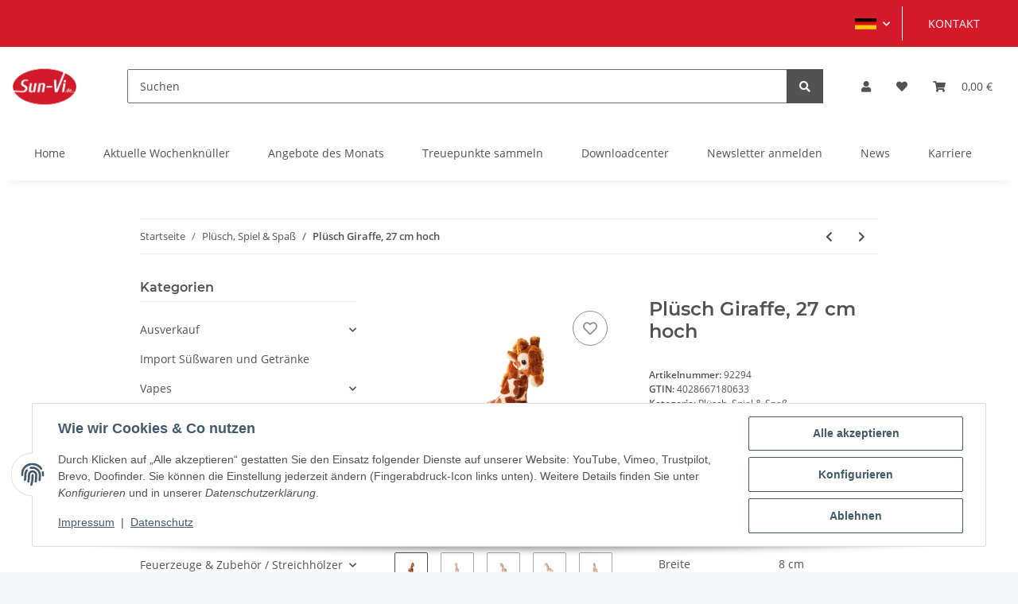

--- FILE ---
content_type: text/html; charset=utf-8
request_url: https://www.sunvi.de/giraffe-26cm
body_size: 57402
content:
<!DOCTYPE html>
<html lang="de" itemscope itemtype="https://schema.org/ItemPage">
    
    <head>
        
            <meta http-equiv="content-type" content="text/html; charset=utf-8">
            <meta name="description" itemprop="description" content="Großhandel Plüsch Giraffe 26 cm">
                        <meta name="viewport" content="width=device-width, initial-scale=1.0">
            <meta http-equiv="X-UA-Compatible" content="IE=edge">
                        <meta name="robots" content="index, follow">

            <meta itemprop="url" content="https://www.sunvi.de/giraffe-26cm">
            <meta property="og:type" content="website">
            <meta property="og:site_name" content="Großhandel Plüsch Giraffe 26 cm">
            <meta property="og:title" content="Großhandel Plüsch Giraffe 26 cm">
            <meta property="og:description" content="Großhandel Plüsch Giraffe 26 cm">
            <meta property="og:url" content="https://www.sunvi.de/giraffe-26cm">

                                    
                            <meta itemprop="image" content="https://www.sunvi.de/media/image/product/11500/lg/giraffe-26cm.jpg">
                <meta property="og:image" content="https://www.sunvi.de/media/image/product/11500/lg/giraffe-26cm.jpg">
                <meta property="og:image:width" content="800">
                <meta property="og:image:height" content="600">
                    

        <title itemprop="name">Großhandel Plüsch Giraffe 26 cm</title>

                    <link rel="canonical" href="https://www.sunvi.de/giraffe-26cm">
        
        

        
            <link rel="icon" href="https://www.sunvi.de/favicon.ico" sizes="48x48">
            <link rel="icon" href="https://www.sunvi.de/favicon.svg" sizes="any" type="image/svg+xml">
            <link rel="apple-touch-icon" href="https://www.sunvi.de/apple-touch-icon.png">
            <link rel="manifest" href="https://www.sunvi.de/site.webmanifest">
            <meta name="msapplication-TileColor" content="rgb(211, 26, 43)">
            <meta name="msapplication-TileImage" content="https://www.sunvi.de/mstile-144x144.png">
        
        
            <meta name="theme-color" content="rgb(211, 26, 43)">
        

        
                                                    
                <style id="criticalCSS">
                    
                        :root{--blue: #007bff;--indigo: #6610f2;--purple: #6f42c1;--pink: #e83e8c;--red: #dc3545;--orange: #fd7e14;--yellow: #ffc107;--green: #28a745;--teal: #20c997;--cyan: #17a2b8;--white: #ffffff;--gray: #707070;--gray-dark: #343a40;--primary: #d31a2b;--secondary: #525252;--success: #1C871E;--info: #525252;--warning: #f39932;--danger: #b90000;--light: #f5f7fa;--dark: #525252;--gray: #707070;--gray-light: #f5f7fa;--gray-medium: #ebebeb;--gray-dark: #9b9b9b;--gray-darker: #525252;--breakpoint-xs: 0;--breakpoint-sm: 576px;--breakpoint-md: 768px;--breakpoint-lg: 992px;--breakpoint-xl: 1300px;--font-family-sans-serif: "Open Sans", sans-serif;--font-family-monospace: SFMono-Regular, Menlo, Monaco, Consolas, "Liberation Mono", "Courier New", monospace}*,*::before,*::after{box-sizing:border-box}html{font-family:sans-serif;line-height:1.15;-webkit-text-size-adjust:100%;-webkit-tap-highlight-color:rgba(0, 0, 0, 0)}article,aside,figcaption,figure,footer,header,hgroup,main,nav,section{display:block}body{margin:0;font-family:"Open Sans", sans-serif;font-size:0.875rem;font-weight:400;line-height:1.5;color:#525252;text-align:left;background-color:#f5f7fa}[tabindex="-1"]:focus:not(:focus-visible){outline:0 !important}hr{box-sizing:content-box;height:0;overflow:visible}h1,h2,h3,h4,h5,h6{margin-top:0;margin-bottom:1rem}p{margin-top:0;margin-bottom:1rem}abbr[title],abbr[data-original-title]{text-decoration:underline;text-decoration:underline dotted;cursor:help;border-bottom:0;text-decoration-skip-ink:none}address{margin-bottom:1rem;font-style:normal;line-height:inherit}ol,ul,dl{margin-top:0;margin-bottom:1rem}ol ol,ul ul,ol ul,ul ol{margin-bottom:0}dt{font-weight:700}dd{margin-bottom:0.5rem;margin-left:0}blockquote{margin:0 0 1rem}b,strong{font-weight:bolder}small{font-size:80%}sub,sup{position:relative;font-size:75%;line-height:0;vertical-align:baseline}sub{bottom:-0.25em}sup{top:-0.5em}a{color:#525252;text-decoration:underline;background-color:transparent}a:hover{color:#d31a2b;text-decoration:none}a:not([href]):not([class]){color:inherit;text-decoration:none}a:not([href]):not([class]):hover{color:inherit;text-decoration:none}pre,code,kbd,samp{font-family:SFMono-Regular, Menlo, Monaco, Consolas, "Liberation Mono", "Courier New", monospace;font-size:1em}pre{margin-top:0;margin-bottom:1rem;overflow:auto;-ms-overflow-style:scrollbar}figure{margin:0 0 1rem}img{vertical-align:middle;border-style:none}svg{overflow:hidden;vertical-align:middle}table{border-collapse:collapse}caption{padding-top:0.75rem;padding-bottom:0.75rem;color:#707070;text-align:left;caption-side:bottom}th{text-align:inherit;text-align:-webkit-match-parent}label{display:inline-block;margin-bottom:0.5rem}button{border-radius:0}button:focus:not(:focus-visible){outline:0}input,button,select,optgroup,textarea{margin:0;font-family:inherit;font-size:inherit;line-height:inherit}button,input{overflow:visible}button,select{text-transform:none}[role="button"]{cursor:pointer}select{word-wrap:normal}button,[type="button"],[type="reset"],[type="submit"]{-webkit-appearance:button}button:not(:disabled),[type="button"]:not(:disabled),[type="reset"]:not(:disabled),[type="submit"]:not(:disabled){cursor:pointer}button::-moz-focus-inner,[type="button"]::-moz-focus-inner,[type="reset"]::-moz-focus-inner,[type="submit"]::-moz-focus-inner{padding:0;border-style:none}input[type="radio"],input[type="checkbox"]{box-sizing:border-box;padding:0}textarea{overflow:auto;resize:vertical}fieldset{min-width:0;padding:0;margin:0;border:0}legend{display:block;width:100%;max-width:100%;padding:0;margin-bottom:0.5rem;font-size:1.5rem;line-height:inherit;color:inherit;white-space:normal}progress{vertical-align:baseline}[type="number"]::-webkit-inner-spin-button,[type="number"]::-webkit-outer-spin-button{height:auto}[type="search"]{outline-offset:-2px;-webkit-appearance:none}[type="search"]::-webkit-search-decoration{-webkit-appearance:none}::-webkit-file-upload-button{font:inherit;-webkit-appearance:button}output{display:inline-block}summary{display:list-item;cursor:pointer}template{display:none}[hidden]{display:none !important}.img-fluid{max-width:100%;height:auto}.img-thumbnail{padding:0.25rem;background-color:#f5f7fa;border:1px solid #dee2e6;border-radius:0.125rem;box-shadow:0 1px 2px rgba(0, 0, 0, 0.075);max-width:100%;height:auto}.figure{display:inline-block}.figure-img{margin-bottom:0.5rem;line-height:1}.figure-caption{font-size:90%;color:#707070}code{font-size:87.5%;color:#e83e8c;word-wrap:break-word}a>code{color:inherit}kbd{padding:0.2rem 0.4rem;font-size:87.5%;color:#ffffff;background-color:#212529;border-radius:0.125rem;box-shadow:inset 0 -0.1rem 0 rgba(0, 0, 0, 0.25)}kbd kbd{padding:0;font-size:100%;font-weight:700;box-shadow:none}pre{display:block;font-size:87.5%;color:#212529}pre code{font-size:inherit;color:inherit;word-break:normal}.pre-scrollable{max-height:340px;overflow-y:scroll}.container,.container-fluid,.container-sm,.container-md,.container-lg,.container-xl{width:100%;padding-right:1rem;padding-left:1rem;margin-right:auto;margin-left:auto}@media (min-width:576px){.container,.container-sm{max-width:97vw}}@media (min-width:768px){.container,.container-sm,.container-md{max-width:720px}}@media (min-width:992px){.container,.container-sm,.container-md,.container-lg{max-width:960px}}@media (min-width:1300px){.container,.container-sm,.container-md,.container-lg,.container-xl{max-width:1250px}}.row{display:flex;flex-wrap:wrap;margin-right:-1rem;margin-left:-1rem}.no-gutters{margin-right:0;margin-left:0}.no-gutters>.col,.no-gutters>[class*="col-"]{padding-right:0;padding-left:0}.col-1,.col-2,.col-3,.col-4,.col-5,.col-6,.col-7,.col-8,.col-9,.col-10,.col-11,.col-12,.col,.col-auto,.col-sm-1,.col-sm-2,.col-sm-3,.col-sm-4,.col-sm-5,.col-sm-6,.col-sm-7,.col-sm-8,.col-sm-9,.col-sm-10,.col-sm-11,.col-sm-12,.col-sm,.col-sm-auto,.col-md-1,.col-md-2,.col-md-3,.col-md-4,.col-md-5,.col-md-6,.col-md-7,.col-md-8,.col-md-9,.col-md-10,.col-md-11,.col-md-12,.col-md,.col-md-auto,.col-lg-1,.col-lg-2,.col-lg-3,.col-lg-4,.col-lg-5,.col-lg-6,.col-lg-7,.col-lg-8,.col-lg-9,.col-lg-10,.col-lg-11,.col-lg-12,.col-lg,.col-lg-auto,.col-xl-1,.col-xl-2,.col-xl-3,.col-xl-4,.col-xl-5,.col-xl-6,.col-xl-7,.col-xl-8,.col-xl-9,.col-xl-10,.col-xl-11,.col-xl-12,.col-xl,.col-xl-auto{position:relative;width:100%;padding-right:1rem;padding-left:1rem}.col{flex-basis:0;flex-grow:1;max-width:100%}.row-cols-1>*{flex:0 0 100%;max-width:100%}.row-cols-2>*{flex:0 0 50%;max-width:50%}.row-cols-3>*{flex:0 0 33.3333333333%;max-width:33.3333333333%}.row-cols-4>*{flex:0 0 25%;max-width:25%}.row-cols-5>*{flex:0 0 20%;max-width:20%}.row-cols-6>*{flex:0 0 16.6666666667%;max-width:16.6666666667%}.col-auto{flex:0 0 auto;width:auto;max-width:100%}.col-1{flex:0 0 8.33333333%;max-width:8.33333333%}.col-2{flex:0 0 16.66666667%;max-width:16.66666667%}.col-3{flex:0 0 25%;max-width:25%}.col-4{flex:0 0 33.33333333%;max-width:33.33333333%}.col-5{flex:0 0 41.66666667%;max-width:41.66666667%}.col-6{flex:0 0 50%;max-width:50%}.col-7{flex:0 0 58.33333333%;max-width:58.33333333%}.col-8{flex:0 0 66.66666667%;max-width:66.66666667%}.col-9{flex:0 0 75%;max-width:75%}.col-10{flex:0 0 83.33333333%;max-width:83.33333333%}.col-11{flex:0 0 91.66666667%;max-width:91.66666667%}.col-12{flex:0 0 100%;max-width:100%}.order-first{order:-1}.order-last{order:13}.order-0{order:0}.order-1{order:1}.order-2{order:2}.order-3{order:3}.order-4{order:4}.order-5{order:5}.order-6{order:6}.order-7{order:7}.order-8{order:8}.order-9{order:9}.order-10{order:10}.order-11{order:11}.order-12{order:12}.offset-1{margin-left:8.33333333%}.offset-2{margin-left:16.66666667%}.offset-3{margin-left:25%}.offset-4{margin-left:33.33333333%}.offset-5{margin-left:41.66666667%}.offset-6{margin-left:50%}.offset-7{margin-left:58.33333333%}.offset-8{margin-left:66.66666667%}.offset-9{margin-left:75%}.offset-10{margin-left:83.33333333%}.offset-11{margin-left:91.66666667%}@media (min-width:576px){.col-sm{flex-basis:0;flex-grow:1;max-width:100%}.row-cols-sm-1>*{flex:0 0 100%;max-width:100%}.row-cols-sm-2>*{flex:0 0 50%;max-width:50%}.row-cols-sm-3>*{flex:0 0 33.3333333333%;max-width:33.3333333333%}.row-cols-sm-4>*{flex:0 0 25%;max-width:25%}.row-cols-sm-5>*{flex:0 0 20%;max-width:20%}.row-cols-sm-6>*{flex:0 0 16.6666666667%;max-width:16.6666666667%}.col-sm-auto{flex:0 0 auto;width:auto;max-width:100%}.col-sm-1{flex:0 0 8.33333333%;max-width:8.33333333%}.col-sm-2{flex:0 0 16.66666667%;max-width:16.66666667%}.col-sm-3{flex:0 0 25%;max-width:25%}.col-sm-4{flex:0 0 33.33333333%;max-width:33.33333333%}.col-sm-5{flex:0 0 41.66666667%;max-width:41.66666667%}.col-sm-6{flex:0 0 50%;max-width:50%}.col-sm-7{flex:0 0 58.33333333%;max-width:58.33333333%}.col-sm-8{flex:0 0 66.66666667%;max-width:66.66666667%}.col-sm-9{flex:0 0 75%;max-width:75%}.col-sm-10{flex:0 0 83.33333333%;max-width:83.33333333%}.col-sm-11{flex:0 0 91.66666667%;max-width:91.66666667%}.col-sm-12{flex:0 0 100%;max-width:100%}.order-sm-first{order:-1}.order-sm-last{order:13}.order-sm-0{order:0}.order-sm-1{order:1}.order-sm-2{order:2}.order-sm-3{order:3}.order-sm-4{order:4}.order-sm-5{order:5}.order-sm-6{order:6}.order-sm-7{order:7}.order-sm-8{order:8}.order-sm-9{order:9}.order-sm-10{order:10}.order-sm-11{order:11}.order-sm-12{order:12}.offset-sm-0{margin-left:0}.offset-sm-1{margin-left:8.33333333%}.offset-sm-2{margin-left:16.66666667%}.offset-sm-3{margin-left:25%}.offset-sm-4{margin-left:33.33333333%}.offset-sm-5{margin-left:41.66666667%}.offset-sm-6{margin-left:50%}.offset-sm-7{margin-left:58.33333333%}.offset-sm-8{margin-left:66.66666667%}.offset-sm-9{margin-left:75%}.offset-sm-10{margin-left:83.33333333%}.offset-sm-11{margin-left:91.66666667%}}@media (min-width:768px){.col-md{flex-basis:0;flex-grow:1;max-width:100%}.row-cols-md-1>*{flex:0 0 100%;max-width:100%}.row-cols-md-2>*{flex:0 0 50%;max-width:50%}.row-cols-md-3>*{flex:0 0 33.3333333333%;max-width:33.3333333333%}.row-cols-md-4>*{flex:0 0 25%;max-width:25%}.row-cols-md-5>*{flex:0 0 20%;max-width:20%}.row-cols-md-6>*{flex:0 0 16.6666666667%;max-width:16.6666666667%}.col-md-auto{flex:0 0 auto;width:auto;max-width:100%}.col-md-1{flex:0 0 8.33333333%;max-width:8.33333333%}.col-md-2{flex:0 0 16.66666667%;max-width:16.66666667%}.col-md-3{flex:0 0 25%;max-width:25%}.col-md-4{flex:0 0 33.33333333%;max-width:33.33333333%}.col-md-5{flex:0 0 41.66666667%;max-width:41.66666667%}.col-md-6{flex:0 0 50%;max-width:50%}.col-md-7{flex:0 0 58.33333333%;max-width:58.33333333%}.col-md-8{flex:0 0 66.66666667%;max-width:66.66666667%}.col-md-9{flex:0 0 75%;max-width:75%}.col-md-10{flex:0 0 83.33333333%;max-width:83.33333333%}.col-md-11{flex:0 0 91.66666667%;max-width:91.66666667%}.col-md-12{flex:0 0 100%;max-width:100%}.order-md-first{order:-1}.order-md-last{order:13}.order-md-0{order:0}.order-md-1{order:1}.order-md-2{order:2}.order-md-3{order:3}.order-md-4{order:4}.order-md-5{order:5}.order-md-6{order:6}.order-md-7{order:7}.order-md-8{order:8}.order-md-9{order:9}.order-md-10{order:10}.order-md-11{order:11}.order-md-12{order:12}.offset-md-0{margin-left:0}.offset-md-1{margin-left:8.33333333%}.offset-md-2{margin-left:16.66666667%}.offset-md-3{margin-left:25%}.offset-md-4{margin-left:33.33333333%}.offset-md-5{margin-left:41.66666667%}.offset-md-6{margin-left:50%}.offset-md-7{margin-left:58.33333333%}.offset-md-8{margin-left:66.66666667%}.offset-md-9{margin-left:75%}.offset-md-10{margin-left:83.33333333%}.offset-md-11{margin-left:91.66666667%}}@media (min-width:992px){.col-lg{flex-basis:0;flex-grow:1;max-width:100%}.row-cols-lg-1>*{flex:0 0 100%;max-width:100%}.row-cols-lg-2>*{flex:0 0 50%;max-width:50%}.row-cols-lg-3>*{flex:0 0 33.3333333333%;max-width:33.3333333333%}.row-cols-lg-4>*{flex:0 0 25%;max-width:25%}.row-cols-lg-5>*{flex:0 0 20%;max-width:20%}.row-cols-lg-6>*{flex:0 0 16.6666666667%;max-width:16.6666666667%}.col-lg-auto{flex:0 0 auto;width:auto;max-width:100%}.col-lg-1{flex:0 0 8.33333333%;max-width:8.33333333%}.col-lg-2{flex:0 0 16.66666667%;max-width:16.66666667%}.col-lg-3{flex:0 0 25%;max-width:25%}.col-lg-4{flex:0 0 33.33333333%;max-width:33.33333333%}.col-lg-5{flex:0 0 41.66666667%;max-width:41.66666667%}.col-lg-6{flex:0 0 50%;max-width:50%}.col-lg-7{flex:0 0 58.33333333%;max-width:58.33333333%}.col-lg-8{flex:0 0 66.66666667%;max-width:66.66666667%}.col-lg-9{flex:0 0 75%;max-width:75%}.col-lg-10{flex:0 0 83.33333333%;max-width:83.33333333%}.col-lg-11{flex:0 0 91.66666667%;max-width:91.66666667%}.col-lg-12{flex:0 0 100%;max-width:100%}.order-lg-first{order:-1}.order-lg-last{order:13}.order-lg-0{order:0}.order-lg-1{order:1}.order-lg-2{order:2}.order-lg-3{order:3}.order-lg-4{order:4}.order-lg-5{order:5}.order-lg-6{order:6}.order-lg-7{order:7}.order-lg-8{order:8}.order-lg-9{order:9}.order-lg-10{order:10}.order-lg-11{order:11}.order-lg-12{order:12}.offset-lg-0{margin-left:0}.offset-lg-1{margin-left:8.33333333%}.offset-lg-2{margin-left:16.66666667%}.offset-lg-3{margin-left:25%}.offset-lg-4{margin-left:33.33333333%}.offset-lg-5{margin-left:41.66666667%}.offset-lg-6{margin-left:50%}.offset-lg-7{margin-left:58.33333333%}.offset-lg-8{margin-left:66.66666667%}.offset-lg-9{margin-left:75%}.offset-lg-10{margin-left:83.33333333%}.offset-lg-11{margin-left:91.66666667%}}@media (min-width:1300px){.col-xl{flex-basis:0;flex-grow:1;max-width:100%}.row-cols-xl-1>*{flex:0 0 100%;max-width:100%}.row-cols-xl-2>*{flex:0 0 50%;max-width:50%}.row-cols-xl-3>*{flex:0 0 33.3333333333%;max-width:33.3333333333%}.row-cols-xl-4>*{flex:0 0 25%;max-width:25%}.row-cols-xl-5>*{flex:0 0 20%;max-width:20%}.row-cols-xl-6>*{flex:0 0 16.6666666667%;max-width:16.6666666667%}.col-xl-auto{flex:0 0 auto;width:auto;max-width:100%}.col-xl-1{flex:0 0 8.33333333%;max-width:8.33333333%}.col-xl-2{flex:0 0 16.66666667%;max-width:16.66666667%}.col-xl-3{flex:0 0 25%;max-width:25%}.col-xl-4{flex:0 0 33.33333333%;max-width:33.33333333%}.col-xl-5{flex:0 0 41.66666667%;max-width:41.66666667%}.col-xl-6{flex:0 0 50%;max-width:50%}.col-xl-7{flex:0 0 58.33333333%;max-width:58.33333333%}.col-xl-8{flex:0 0 66.66666667%;max-width:66.66666667%}.col-xl-9{flex:0 0 75%;max-width:75%}.col-xl-10{flex:0 0 83.33333333%;max-width:83.33333333%}.col-xl-11{flex:0 0 91.66666667%;max-width:91.66666667%}.col-xl-12{flex:0 0 100%;max-width:100%}.order-xl-first{order:-1}.order-xl-last{order:13}.order-xl-0{order:0}.order-xl-1{order:1}.order-xl-2{order:2}.order-xl-3{order:3}.order-xl-4{order:4}.order-xl-5{order:5}.order-xl-6{order:6}.order-xl-7{order:7}.order-xl-8{order:8}.order-xl-9{order:9}.order-xl-10{order:10}.order-xl-11{order:11}.order-xl-12{order:12}.offset-xl-0{margin-left:0}.offset-xl-1{margin-left:8.33333333%}.offset-xl-2{margin-left:16.66666667%}.offset-xl-3{margin-left:25%}.offset-xl-4{margin-left:33.33333333%}.offset-xl-5{margin-left:41.66666667%}.offset-xl-6{margin-left:50%}.offset-xl-7{margin-left:58.33333333%}.offset-xl-8{margin-left:66.66666667%}.offset-xl-9{margin-left:75%}.offset-xl-10{margin-left:83.33333333%}.offset-xl-11{margin-left:91.66666667%}}.nav{display:flex;flex-wrap:wrap;padding-left:0;margin-bottom:0;list-style:none}.nav-link{display:block;padding:0.5rem 1rem;text-decoration:none}.nav-link:hover,.nav-link:focus{text-decoration:none}.nav-link.disabled{color:#707070;pointer-events:none;cursor:default}.nav-tabs{border-bottom:1px solid #dee2e6}.nav-tabs .nav-link{margin-bottom:-1px;background-color:transparent;border:1px solid transparent;border-top-left-radius:0;border-top-right-radius:0}.nav-tabs .nav-link:hover,.nav-tabs .nav-link:focus{isolation:isolate;border-color:transparent}.nav-tabs .nav-link.disabled{color:#707070;background-color:transparent;border-color:transparent}.nav-tabs .nav-link.active,.nav-tabs .nav-item.show .nav-link{color:#525252;background-color:transparent;border-color:#d31a2b}.nav-tabs .dropdown-menu{margin-top:-1px;border-top-left-radius:0;border-top-right-radius:0}.nav-pills .nav-link{background:none;border:0;border-radius:0.125rem}.nav-pills .nav-link.active,.nav-pills .show>.nav-link{color:#ffffff;background-color:#d31a2b}.nav-fill>.nav-link,.nav-fill .nav-item{flex:1 1 auto;text-align:center}.nav-justified>.nav-link,.nav-justified .nav-item{flex-basis:0;flex-grow:1;text-align:center}.tab-content>.tab-pane{display:none}.tab-content>.active{display:block}.navbar{position:relative;display:flex;flex-wrap:wrap;align-items:center;justify-content:space-between;padding:0.4rem 1rem}.navbar .container,.navbar .container-fluid,.navbar .container-sm,.navbar .container-md,.navbar .container-lg,.navbar .container-xl,.navbar>.container-sm,.navbar>.container-md,.navbar>.container-lg,.navbar>.container-xl{display:flex;flex-wrap:wrap;align-items:center;justify-content:space-between}.navbar-brand{display:inline-block;padding-top:0.40625rem;padding-bottom:0.40625rem;margin-right:1rem;font-size:1rem;line-height:inherit;white-space:nowrap}.navbar-brand:hover,.navbar-brand:focus{text-decoration:none}.navbar-nav{display:flex;flex-direction:column;padding-left:0;margin-bottom:0;list-style:none}.navbar-nav .nav-link{padding-right:0;padding-left:0}.navbar-nav .dropdown-menu{position:static;float:none}.navbar-text{display:inline-block;padding-top:0.5rem;padding-bottom:0.5rem}.navbar-collapse{flex-basis:100%;flex-grow:1;align-items:center}.navbar-toggler{padding:0.25rem 0.75rem;font-size:1rem;line-height:1;background-color:transparent;border:1px solid transparent;border-radius:0.125rem}.navbar-toggler:hover,.navbar-toggler:focus{text-decoration:none}.navbar-toggler-icon{display:inline-block;width:1.5em;height:1.5em;vertical-align:middle;content:"";background:50% / 100% 100% no-repeat}.navbar-nav-scroll{max-height:75vh;overflow-y:auto}@media (max-width:575.98px){.navbar-expand-sm>.container,.navbar-expand-sm>.container-fluid,.navbar-expand-sm>.container-sm,.navbar-expand-sm>.container-md,.navbar-expand-sm>.container-lg,.navbar-expand-sm>.container-xl{padding-right:0;padding-left:0}}@media (min-width:576px){.navbar-expand-sm{flex-flow:row nowrap;justify-content:flex-start}.navbar-expand-sm .navbar-nav{flex-direction:row}.navbar-expand-sm .navbar-nav .dropdown-menu{position:absolute}.navbar-expand-sm .navbar-nav .nav-link{padding-right:1.5rem;padding-left:1.5rem}.navbar-expand-sm>.container,.navbar-expand-sm>.container-fluid,.navbar-expand-sm>.container-sm,.navbar-expand-sm>.container-md,.navbar-expand-sm>.container-lg,.navbar-expand-sm>.container-xl{flex-wrap:nowrap}.navbar-expand-sm .navbar-nav-scroll{overflow:visible}.navbar-expand-sm .navbar-collapse{display:flex !important;flex-basis:auto}.navbar-expand-sm .navbar-toggler{display:none}}@media (max-width:767.98px){.navbar-expand-md>.container,.navbar-expand-md>.container-fluid,.navbar-expand-md>.container-sm,.navbar-expand-md>.container-md,.navbar-expand-md>.container-lg,.navbar-expand-md>.container-xl{padding-right:0;padding-left:0}}@media (min-width:768px){.navbar-expand-md{flex-flow:row nowrap;justify-content:flex-start}.navbar-expand-md .navbar-nav{flex-direction:row}.navbar-expand-md .navbar-nav .dropdown-menu{position:absolute}.navbar-expand-md .navbar-nav .nav-link{padding-right:1.5rem;padding-left:1.5rem}.navbar-expand-md>.container,.navbar-expand-md>.container-fluid,.navbar-expand-md>.container-sm,.navbar-expand-md>.container-md,.navbar-expand-md>.container-lg,.navbar-expand-md>.container-xl{flex-wrap:nowrap}.navbar-expand-md .navbar-nav-scroll{overflow:visible}.navbar-expand-md .navbar-collapse{display:flex !important;flex-basis:auto}.navbar-expand-md .navbar-toggler{display:none}}@media (max-width:991.98px){.navbar-expand-lg>.container,.navbar-expand-lg>.container-fluid,.navbar-expand-lg>.container-sm,.navbar-expand-lg>.container-md,.navbar-expand-lg>.container-lg,.navbar-expand-lg>.container-xl{padding-right:0;padding-left:0}}@media (min-width:992px){.navbar-expand-lg{flex-flow:row nowrap;justify-content:flex-start}.navbar-expand-lg .navbar-nav{flex-direction:row}.navbar-expand-lg .navbar-nav .dropdown-menu{position:absolute}.navbar-expand-lg .navbar-nav .nav-link{padding-right:1.5rem;padding-left:1.5rem}.navbar-expand-lg>.container,.navbar-expand-lg>.container-fluid,.navbar-expand-lg>.container-sm,.navbar-expand-lg>.container-md,.navbar-expand-lg>.container-lg,.navbar-expand-lg>.container-xl{flex-wrap:nowrap}.navbar-expand-lg .navbar-nav-scroll{overflow:visible}.navbar-expand-lg .navbar-collapse{display:flex !important;flex-basis:auto}.navbar-expand-lg .navbar-toggler{display:none}}@media (max-width:1299.98px){.navbar-expand-xl>.container,.navbar-expand-xl>.container-fluid,.navbar-expand-xl>.container-sm,.navbar-expand-xl>.container-md,.navbar-expand-xl>.container-lg,.navbar-expand-xl>.container-xl{padding-right:0;padding-left:0}}@media (min-width:1300px){.navbar-expand-xl{flex-flow:row nowrap;justify-content:flex-start}.navbar-expand-xl .navbar-nav{flex-direction:row}.navbar-expand-xl .navbar-nav .dropdown-menu{position:absolute}.navbar-expand-xl .navbar-nav .nav-link{padding-right:1.5rem;padding-left:1.5rem}.navbar-expand-xl>.container,.navbar-expand-xl>.container-fluid,.navbar-expand-xl>.container-sm,.navbar-expand-xl>.container-md,.navbar-expand-xl>.container-lg,.navbar-expand-xl>.container-xl{flex-wrap:nowrap}.navbar-expand-xl .navbar-nav-scroll{overflow:visible}.navbar-expand-xl .navbar-collapse{display:flex !important;flex-basis:auto}.navbar-expand-xl .navbar-toggler{display:none}}.navbar-expand{flex-flow:row nowrap;justify-content:flex-start}.navbar-expand>.container,.navbar-expand>.container-fluid,.navbar-expand>.container-sm,.navbar-expand>.container-md,.navbar-expand>.container-lg,.navbar-expand>.container-xl{padding-right:0;padding-left:0}.navbar-expand .navbar-nav{flex-direction:row}.navbar-expand .navbar-nav .dropdown-menu{position:absolute}.navbar-expand .navbar-nav .nav-link{padding-right:1.5rem;padding-left:1.5rem}.navbar-expand>.container,.navbar-expand>.container-fluid,.navbar-expand>.container-sm,.navbar-expand>.container-md,.navbar-expand>.container-lg,.navbar-expand>.container-xl{flex-wrap:nowrap}.navbar-expand .navbar-nav-scroll{overflow:visible}.navbar-expand .navbar-collapse{display:flex !important;flex-basis:auto}.navbar-expand .navbar-toggler{display:none}.navbar-light .navbar-brand{color:rgba(0, 0, 0, 0.9)}.navbar-light .navbar-brand:hover,.navbar-light .navbar-brand:focus{color:rgba(0, 0, 0, 0.9)}.navbar-light .navbar-nav .nav-link{color:#525252}.navbar-light .navbar-nav .nav-link:hover,.navbar-light .navbar-nav .nav-link:focus{color:#d31a2b}.navbar-light .navbar-nav .nav-link.disabled{color:rgba(0, 0, 0, 0.3)}.navbar-light .navbar-nav .show>.nav-link,.navbar-light .navbar-nav .active>.nav-link,.navbar-light .navbar-nav .nav-link.show,.navbar-light .navbar-nav .nav-link.active{color:rgba(0, 0, 0, 0.9)}.navbar-light .navbar-toggler{color:#525252;border-color:rgba(0, 0, 0, 0.1)}.navbar-light .navbar-toggler-icon{background-image:url("data:image/svg+xml,%3csvg xmlns='http://www.w3.org/2000/svg' width='30' height='30' viewBox='0 0 30 30'%3e%3cpath stroke='%23525252' stroke-linecap='round' stroke-miterlimit='10' stroke-width='2' d='M4 7h22M4 15h22M4 23h22'/%3e%3c/svg%3e")}.navbar-light .navbar-text{color:#525252}.navbar-light .navbar-text a{color:rgba(0, 0, 0, 0.9)}.navbar-light .navbar-text a:hover,.navbar-light .navbar-text a:focus{color:rgba(0, 0, 0, 0.9)}.navbar-dark .navbar-brand{color:#ffffff}.navbar-dark .navbar-brand:hover,.navbar-dark .navbar-brand:focus{color:#ffffff}.navbar-dark .navbar-nav .nav-link{color:rgba(255, 255, 255, 0.5)}.navbar-dark .navbar-nav .nav-link:hover,.navbar-dark .navbar-nav .nav-link:focus{color:rgba(255, 255, 255, 0.75)}.navbar-dark .navbar-nav .nav-link.disabled{color:rgba(255, 255, 255, 0.25)}.navbar-dark .navbar-nav .show>.nav-link,.navbar-dark .navbar-nav .active>.nav-link,.navbar-dark .navbar-nav .nav-link.show,.navbar-dark .navbar-nav .nav-link.active{color:#ffffff}.navbar-dark .navbar-toggler{color:rgba(255, 255, 255, 0.5);border-color:rgba(255, 255, 255, 0.1)}.navbar-dark .navbar-toggler-icon{background-image:url("data:image/svg+xml,%3csvg xmlns='http://www.w3.org/2000/svg' width='30' height='30' viewBox='0 0 30 30'%3e%3cpath stroke='rgba%28255, 255, 255, 0.5%29' stroke-linecap='round' stroke-miterlimit='10' stroke-width='2' d='M4 7h22M4 15h22M4 23h22'/%3e%3c/svg%3e")}.navbar-dark .navbar-text{color:rgba(255, 255, 255, 0.5)}.navbar-dark .navbar-text a{color:#ffffff}.navbar-dark .navbar-text a:hover,.navbar-dark .navbar-text a:focus{color:#ffffff}.pagination-sm .page-item.active .page-link::after,.pagination-sm .page-item.active .page-text::after{left:0.375rem;right:0.375rem}.pagination-lg .page-item.active .page-link::after,.pagination-lg .page-item.active .page-text::after{left:1.125rem;right:1.125rem}.page-item{position:relative}.page-item.active{font-weight:700}.page-item.active .page-link::after,.page-item.active .page-text::after{content:"";position:absolute;left:0.5625rem;bottom:0;right:0.5625rem;border-bottom:4px solid #d31a2b}@media (min-width:768px){.dropdown-item.page-item{background-color:transparent}}.page-link,.page-text{text-decoration:none}.pagination{margin-bottom:0;justify-content:space-between;align-items:center}@media (min-width:768px){.pagination{justify-content:normal}.pagination .dropdown>.btn{display:none}.pagination .dropdown-menu{position:static !important;transform:none !important;display:flex;margin:0;padding:0;border:0;min-width:auto}.pagination .dropdown-item{width:auto;display:inline-block;padding:0}.pagination .dropdown-item.active{background-color:transparent;color:#525252}.pagination .dropdown-item:hover{background-color:transparent}.pagination .pagination-site{display:none}}@media (max-width:767.98px){.pagination .dropdown-item{padding:0}.pagination .dropdown-item.active .page-link,.pagination .dropdown-item.active .page-text,.pagination .dropdown-item:active .page-link,.pagination .dropdown-item:active .page-text{color:#525252}}.productlist-page-nav{align-items:center}.productlist-page-nav .pagination{margin:0}.productlist-page-nav .displayoptions{margin-bottom:1rem}@media (min-width:768px){.productlist-page-nav .displayoptions{margin-bottom:0}}.productlist-page-nav .displayoptions .btn-group+.btn-group+.btn-group{margin-left:0.5rem}.productlist-page-nav .result-option-wrapper{margin-right:0.5rem}.productlist-page-nav .productlist-item-info{margin-bottom:0.5rem;margin-left:auto;margin-right:auto;display:flex}@media (min-width:768px){.productlist-page-nav .productlist-item-info{margin-right:0;margin-bottom:0}.productlist-page-nav .productlist-item-info.productlist-item-border{border-right:1px solid #ebebeb;padding-right:1rem}}.productlist-page-nav.productlist-page-nav-header-m{margin-top:3rem}@media (min-width:768px){.productlist-page-nav.productlist-page-nav-header-m{margin-top:2rem}.productlist-page-nav.productlist-page-nav-header-m>.col{margin-top:1rem}}.productlist-page-nav-bottom{margin-bottom:2rem}.pagination-wrapper{margin-bottom:1rem;align-items:center;border-top:1px solid #f5f7fa;border-bottom:1px solid #f5f7fa;padding-top:0.5rem;padding-bottom:0.5rem}.pagination-wrapper .pagination-entries{font-weight:700;margin-bottom:1rem}@media (min-width:768px){.pagination-wrapper .pagination-entries{margin-bottom:0}}.pagination-wrapper .pagination-selects{margin-left:auto;margin-top:1rem}@media (min-width:768px){.pagination-wrapper .pagination-selects{margin-left:0;margin-top:0}}.pagination-wrapper .pagination-selects .pagination-selects-entries{margin-bottom:1rem}@media (min-width:768px){.pagination-wrapper .pagination-selects .pagination-selects-entries{margin-right:1rem;margin-bottom:0}}.pagination-no-wrapper{border:0;padding-top:0;padding-bottom:0}.topbar-wrapper{position:relative;z-index:1021;flex-direction:row-reverse}.sticky-header header{position:sticky;top:0}#jtl-nav-wrapper .form-control::placeholder,#jtl-nav-wrapper .form-control:focus::placeholder{color:#525252}#jtl-nav-wrapper .label-slide .form-group:not(.exclude-from-label-slide):not(.checkbox) label{background:white;color:#525252}header{box-shadow:0 1rem 0.5625rem -0.75rem rgba(0, 0, 0, 0.06);position:relative;z-index:1020}header .dropdown-menu{background-color:white;color:#525252}header .navbar-toggler{color:#525252}header .navbar-brand img{max-width:50vw;object-fit:contain}header .nav-right .dropdown-menu{margin-top:-0.03125rem;box-shadow:inset 0 1rem 0.5625rem -0.75rem rgba(0, 0, 0, 0.06)}@media (min-width:992px){header #mainNavigation{margin-right:1rem}}@media (max-width:991.98px){header .navbar-brand img{max-width:30vw}header .dropup,header .dropright,header .dropdown,header .dropleft,header .col,header [class*="col-"]{position:static}header .navbar-collapse{position:fixed;top:0;left:0;display:block;height:100vh !important;-webkit-overflow-scrolling:touch;max-width:16.875rem;transition:all 0.2s ease-in-out;z-index:1050;width:100%;background:white}header .navbar-collapse:not(.show){transform:translateX(-100%)}header .navbar-nav{transition:all 0.2s ease-in-out}header .navbar-nav .nav-item,header .navbar-nav .nav-link{margin-left:0;margin-right:0;padding-left:1rem;padding-right:1rem;padding-top:1rem;padding-bottom:1rem}header .navbar-nav .nav-link{margin-top:-1rem;margin-bottom:-1rem;margin-left:-1rem;margin-right:-1rem;display:flex;align-items:center;justify-content:space-between}header .navbar-nav .nav-link::after{content:'\f054' !important;font-family:"Font Awesome 5 Free" !important;font-weight:900;margin-left:0.5rem;margin-top:0;font-size:0.75em}header .navbar-nav .nav-item.dropdown>.nav-link>.product-count{display:none}header .navbar-nav .nav-item:not(.dropdown) .nav-link::after{display:none}header .navbar-nav .dropdown-menu{position:absolute;left:100%;top:0;box-shadow:none;width:100%;padding:0;margin:0}header .navbar-nav .dropdown-menu:not(.show){display:none}header .navbar-nav .dropdown-body{margin:0}header .navbar-nav .nav{flex-direction:column}header .nav-mobile-header{padding-left:1rem;padding-right:1rem}header .nav-mobile-header>.row{height:3.125rem}header .nav-mobile-header .nav-mobile-header-hr{margin-top:0;margin-bottom:0}header .nav-mobile-body{height:calc(100vh - 3.125rem);height:calc(var(--vh, 1vh) * 100 - 3.125rem);overflow-y:auto;position:relative}header .nav-scrollbar-inner{overflow:visible}header .nav-right{font-size:1rem}header .nav-right .dropdown-menu{width:100%}}@media (min-width:992px){header .navbar-collapse{height:4.3125rem}header .navbar-nav>.nav-item>.nav-link{position:relative;padding:1.5rem}header .navbar-nav>.nav-item>.nav-link::before{content:"";position:absolute;bottom:0;left:50%;transform:translateX(-50%);border-width:0 0 6px;border-color:#d31a2b;border-style:solid;transition:width 0.4s;width:0}header .navbar-nav>.nav-item.active>.nav-link::before,header .navbar-nav>.nav-item:hover>.nav-link::before,header .navbar-nav>.nav-item.hover>.nav-link::before{width:100%}header .navbar-nav>.nav-item>.dropdown-menu{max-height:calc(100vh - 12.5rem);overflow:auto;margin-top:-0.03125rem;box-shadow:inset 0 1rem 0.5625rem -0.75rem rgba(0, 0, 0, 0.06)}header .navbar-nav>.nav-item.dropdown-full{position:static}header .navbar-nav>.nav-item.dropdown-full .dropdown-menu{width:100%}header .navbar-nav>.nav-item .product-count{display:none}header .navbar-nav>.nav-item .nav{flex-wrap:wrap}header .navbar-nav .nav .nav-link{padding:0}header .navbar-nav .nav .nav-link::after{display:none}header .navbar-nav .dropdown .nav-item{width:100%}header .nav-mobile-body{align-self:flex-start;width:100%}header .nav-scrollbar-inner{width:100%}header .nav-right .nav-link{padding-top:1.5rem;padding-bottom:1.5rem}header .submenu-headline::after{display:none}header .submenu-headline-toplevel{font-family:Montserrat, sans-serif;font-size:1rem;border-bottom:1px solid #ebebeb;margin-bottom:1rem}header .subcategory-wrapper .categories-recursive-dropdown{display:block;position:static !important;box-shadow:none}header .subcategory-wrapper .categories-recursive-dropdown>.nav{flex-direction:column}header .subcategory-wrapper .categories-recursive-dropdown .categories-recursive-dropdown{margin-left:0.25rem}}header .submenu-headline-image{margin-bottom:1rem;display:none}@media (min-width:992px){header .submenu-headline-image{display:block}}header #burger-menu{margin-right:1rem}header .table,header .dropdown-item,header .btn-outline-primary{color:#525252}header .dropdown-item{background-color:transparent}header .dropdown-item:hover{background-color:#cfcfcf}header .btn-outline-primary:hover{color:#f5f7fa}@media (min-width:992px){.nav-item-lg-m{margin-top:1.5rem;margin-bottom:1.5rem}}.fixed-search{background-color:white;box-shadow:0 0.25rem 0.5rem rgba(0, 0, 0, 0.2);padding-top:0.5rem;padding-bottom:0.5rem}.fixed-search .form-control{background-color:white;color:#525252}.fixed-search .form-control::placeholder{color:#525252}.main-search .twitter-typeahead{display:flex;flex-grow:1}.form-clear{align-items:center;bottom:8px;color:#525252;cursor:pointer;display:flex;height:24px;justify-content:center;position:absolute;right:52px;width:24px;z-index:10}.account-icon-dropdown .account-icon-dropdown-pass{margin-bottom:2rem}.account-icon-dropdown .dropdown-footer{background-color:#cfcfcf}.account-icon-dropdown .dropdown-footer a{text-decoration:underline}.account-icon-dropdown .account-icon-dropdown-logout{padding-bottom:0.5rem}.cart-dropdown-shipping-notice{color:#707070}.is-checkout header,.is-checkout .navbar{height:2.8rem}@media (min-width:992px){.is-checkout header,.is-checkout .navbar{height:4.2625rem}}.is-checkout .search-form-wrapper-fixed,.is-checkout .fixed-search{display:none}@media (max-width:991.98px){.nav-icons{height:2.8rem}}.search-form-wrapper-fixed{padding-top:0.5rem;padding-bottom:0.5rem}.full-width-mega .main-search-wrapper .twitter-typeahead{flex:1}@media (min-width:992px){.full-width-mega .main-search-wrapper{display:block}}@media (max-width:991.98px){.full-width-mega.sticky-top .main-search-wrapper{padding-right:0;padding-left:0;flex:0 0 auto;width:auto;max-width:100%}.full-width-mega.sticky-top .main-search-wrapper+.col,.full-width-mega.sticky-top .main-search-wrapper a{padding-left:0}.full-width-mega.sticky-top .main-search-wrapper .nav-link{padding-right:0.7rem}.full-width-mega .secure-checkout-icon{flex:0 0 auto;width:auto;max-width:100%;margin-left:auto}.full-width-mega .toggler-logo-wrapper{position:initial;width:max-content}}.full-width-mega .nav-icons-wrapper{padding-left:0}.full-width-mega .nav-logo-wrapper{padding-right:0;margin-right:auto}@media (min-width:992px){.full-width-mega .navbar-expand-lg .nav-multiple-row .navbar-nav{flex-wrap:wrap}.full-width-mega #mainNavigation.nav-multiple-row{height:auto;margin-right:0}.full-width-mega .nav-multiple-row .nav-scrollbar-inner{padding-bottom:0}.full-width-mega .nav-multiple-row .nav-scrollbar-arrow{display:none}.full-width-mega .menu-search-position-center .main-search-wrapper{margin-right:auto}.full-width-mega .menu-search-position-left .main-search-wrapper{margin-right:auto}.full-width-mega .menu-search-position-left .nav-logo-wrapper{margin-right:initial}.full-width-mega .menu-center-center.menu-multiple-rows-multiple .nav-scrollbar-inner{justify-content:center}.full-width-mega .menu-center-space-between.menu-multiple-rows-multiple .nav-scrollbar-inner{justify-content:space-between}}@media (min-width:992px){header.full-width-mega .nav-right .dropdown-menu{box-shadow:0 0 7px #000000}header .nav-multiple-row .navbar-nav>.nav-item>.nav-link{padding:1rem 1.5rem}}.slick-slider{position:relative;display:block;box-sizing:border-box;-webkit-touch-callout:none;-webkit-user-select:none;-khtml-user-select:none;-moz-user-select:none;-ms-user-select:none;user-select:none;-ms-touch-action:pan-y;touch-action:pan-y;-webkit-tap-highlight-color:transparent}.slick-list{position:relative;overflow:hidden;display:block;margin:0;padding:0}.slick-list:focus{outline:none}.slick-list.dragging{cursor:pointer;cursor:hand}.slick-slider .slick-track,.slick-slider .slick-list{-webkit-transform:translate3d(0, 0, 0);-moz-transform:translate3d(0, 0, 0);-ms-transform:translate3d(0, 0, 0);-o-transform:translate3d(0, 0, 0);transform:translate3d(0, 0, 0)}.slick-track{position:relative;left:0;top:0;display:block;margin-left:auto;margin-right:auto}.slick-track:before,.slick-track:after{content:"";display:table}.slick-track:after{clear:both}.slick-loading .slick-track{visibility:hidden}.slick-slide{float:left;height:100%;min-height:1px;display:none}[dir="rtl"] .slick-slide{float:right}.slick-slide img{display:block}.slick-slide.slick-loading img{display:none}.slick-slide.dragging img{pointer-events:none}.slick-initialized .slick-slide{display:block}.slick-loading .slick-slide{visibility:hidden}.slick-vertical .slick-slide{display:block;height:auto;border:1px solid transparent}.slick-arrow.slick-hidden{display:none}:root{--vh: 1vh}.fa,.fas,.far,.fal{display:inline-block}h1,h2,h3,h4,h5,h6,.h1,.h2,.h3,.productlist-filter-headline,.sidepanel-left .box-normal .box-normal-link,.h4,.h5,.h6{margin-bottom:1rem;font-family:Montserrat, sans-serif;font-weight:400;line-height:1.2;color:#525252}h1,.h1{font-size:1.875rem}h2,.h2{font-size:1.5rem}h3,.h3,.productlist-filter-headline,.sidepanel-left .box-normal .box-normal-link{font-size:1rem}h4,.h4{font-size:0.875rem}h5,.h5{font-size:0.875rem}h6,.h6{font-size:0.875rem}.banner .img-fluid{width:100%}.label-slide .form-group:not(.exclude-from-label-slide):not(.checkbox) label{display:none}.modal{display:none}.carousel-thumbnails .slick-arrow{opacity:0}.slick-dots{flex:0 0 100%;display:flex;justify-content:center;align-items:center;font-size:0;line-height:0;padding:0;height:1rem;width:100%;margin:2rem 0 0}.slick-dots li{margin:0 0.25rem;list-style-type:none}.slick-dots li button{width:0.75rem;height:0.75rem;padding:0;border-radius:50%;border:0.125rem solid #ebebeb;background-color:#ebebeb;transition:all 0.2s ease-in-out}.slick-dots li.slick-active button{background-color:#525252;border-color:#525252}.consent-modal:not(.active){display:none}.consent-banner-icon{width:1em;height:1em}.mini>#consent-banner{display:none}html{overflow-y:scroll}.dropdown-menu{display:none}.dropdown-toggle::after{content:"";margin-left:0.5rem;display:inline-block}.list-unstyled,.list-icons{padding-left:0;list-style:none}.input-group{position:relative;display:flex;flex-wrap:wrap;align-items:stretch;width:100%}.input-group>.form-control{flex:1 1 auto;width:1%}#main-wrapper{background:#ffffff}.container-fluid-xl{max-width:103.125rem}.nav-dividers .nav-item{position:relative}.nav-dividers .nav-item:not(:last-child)::after{content:"";position:absolute;right:0;top:0.5rem;height:calc(100% - 1rem);border-right:0.0625rem solid currentColor}.nav-link{text-decoration:none}.nav-scrollbar{overflow:hidden;display:flex;align-items:center}.nav-scrollbar .nav,.nav-scrollbar .navbar-nav{flex-wrap:nowrap}.nav-scrollbar .nav-item{white-space:nowrap}.nav-scrollbar-inner{overflow-x:auto;padding-bottom:1.5rem;align-self:flex-start}#shop-nav{align-items:center;flex-shrink:0;margin-left:auto}@media (max-width:767.98px){#shop-nav .nav-link{padding-left:0.7rem;padding-right:0.7rem}}.has-left-sidebar .breadcrumb-container{padding-left:0;padding-right:0}.breadcrumb{display:flex;flex-wrap:wrap;padding:0.5rem 0;margin-bottom:0;list-style:none;background-color:transparent;border-radius:0}.breadcrumb-item{display:none}@media (min-width:768px){.breadcrumb-item{display:flex}}.breadcrumb-item.active{font-weight:700}.breadcrumb-item.first{padding-left:0}.breadcrumb-item.first::before{display:none}.breadcrumb-item+.breadcrumb-item{padding-left:0.5rem}.breadcrumb-item+.breadcrumb-item::before{display:inline-block;padding-right:0.5rem;color:#707070;content:"/"}.breadcrumb-item.active{color:#525252;font-weight:700}.breadcrumb-item.first::before{display:none}.breadcrumb-arrow{display:flex}@media (min-width:768px){.breadcrumb-arrow{display:none}}.breadcrumb-arrow:first-child::before{content:'\f053' !important;font-family:"Font Awesome 5 Free" !important;font-weight:900;margin-right:6px}.breadcrumb-arrow:not(:first-child){padding-left:0}.breadcrumb-arrow:not(:first-child)::before{content:none}.breadcrumb-wrapper{margin-bottom:2rem}@media (min-width:992px){.breadcrumb-wrapper{border-style:solid;border-color:#ebebeb;border-width:1px 0}}.breadcrumb{font-size:0.8125rem}.breadcrumb a{text-decoration:none}.breadcrumb-back{padding-right:1rem;margin-right:1rem;border-right:1px solid #ebebeb}.hr-sect{display:flex;justify-content:center;flex-basis:100%;align-items:center;color:#525252;margin:8px 0;font-size:1.5rem;font-family:Montserrat, sans-serif}.hr-sect::before{margin:0 30px 0 0}.hr-sect::after{margin:0 0 0 30px}.hr-sect::before,.hr-sect::after{content:"";flex-grow:1;background:rgba(0, 0, 0, 0.1);height:1px;font-size:0;line-height:0}.hr-sect a{text-decoration:none;border-bottom:0.375rem solid transparent;font-weight:700}@media (max-width:991.98px){.hr-sect{text-align:center;border-top:1px solid rgba(0, 0, 0, 0.1);border-bottom:1px solid rgba(0, 0, 0, 0.1);padding:15px 0;margin:15px 0}.hr-sect::before,.hr-sect::after{margin:0;flex-grow:unset}.hr-sect a{border-bottom:none;margin:auto}}.slick-slider-other.is-not-opc{margin-bottom:2rem}.slick-slider-other.is-not-opc .carousel{margin-bottom:1.5rem}.slick-slider-other .slick-slider-other-container{padding-left:0;padding-right:0}@media (min-width:768px){.slick-slider-other .slick-slider-other-container{padding-left:1rem;padding-right:1rem}}.slick-slider-other .hr-sect{margin-bottom:2rem}#header-top-bar{position:relative;z-index:1021;flex-direction:row-reverse}#header-top-bar,header{background-color:white;color:#525252}.img-aspect-ratio{width:100%;height:auto}header{box-shadow:0 1rem 0.5625rem -0.75rem rgba(0, 0, 0, 0.06);position:relative;z-index:1020}header .navbar{padding:0;position:static}@media (min-width:992px){header{padding-bottom:0}header .navbar-brand{margin-right:3rem}}header .navbar-brand{padding-top:0.4rem;padding-bottom:0.4rem}header .navbar-brand img{height:2rem;width:auto}header .nav-right .dropdown-menu{margin-top:-0.03125rem;box-shadow:inset 0 1rem 0.5625rem -0.75rem rgba(0, 0, 0, 0.06)}@media (min-width:992px){header .navbar-brand{padding-top:0.6rem;padding-bottom:0.6rem}header .navbar-brand img{height:3.0625rem}header .navbar-collapse{height:4.3125rem}header .navbar-nav>.nav-item>.nav-link{position:relative;padding:1.5rem}header .navbar-nav>.nav-item>.nav-link::before{content:"";position:absolute;bottom:0;left:50%;transform:translateX(-50%);border-width:0 0 6px;border-color:#d31a2b;border-style:solid;transition:width 0.4s;width:0}header .navbar-nav>.nav-item.active>.nav-link::before,header .navbar-nav>.nav-item:hover>.nav-link::before,header .navbar-nav>.nav-item.hover>.nav-link::before{width:100%}header .navbar-nav>.nav-item .nav{flex-wrap:wrap}header .navbar-nav .nav .nav-link{padding:0}header .navbar-nav .nav .nav-link::after{display:none}header .navbar-nav .dropdown .nav-item{width:100%}header .nav-mobile-body{align-self:flex-start;width:100%}header .nav-scrollbar-inner{width:100%}header .nav-right .nav-link{padding-top:1.5rem;padding-bottom:1.5rem}}.btn{display:inline-block;font-weight:600;color:#525252;text-align:center;vertical-align:middle;user-select:none;background-color:transparent;border:1px solid transparent;padding:0.625rem 0.9375rem;font-size:0.875rem;line-height:1.5;border-radius:0.125rem}.btn.disabled,.btn:disabled{opacity:0.65;box-shadow:none}.btn:not(:disabled):not(.disabled):active,.btn:not(:disabled):not(.disabled).active{box-shadow:none}.form-control{display:block;width:100%;height:calc(1.5em + 1.25rem + 2px);padding:0.625rem 0.9375rem;font-size:0.875rem;font-weight:400;line-height:1.5;color:#525252;background-color:#ffffff;background-clip:padding-box;border:1px solid #707070;border-radius:0.125rem;box-shadow:inset 0 1px 1px rgba(0, 0, 0, 0.075);transition:border-color 0.15s ease-in-out, box-shadow 0.15s ease-in-out}@media (prefers-reduced-motion:reduce){.form-control{transition:none}}.square{display:flex;position:relative}.square::before{content:"";display:inline-block;padding-bottom:100%}#product-offer .product-info ul.info-essential{margin:2rem 0;padding-left:0;list-style:none}.price_wrapper{margin-bottom:1.5rem}.price_wrapper .price{display:inline-block}.price_wrapper .bulk-prices{margin-top:1rem}.price_wrapper .bulk-prices .bulk-price{margin-right:0.25rem}#product-offer .product-info{border:0}#product-offer .product-info .bordered-top-bottom{padding:1rem;border-top:1px solid #f5f7fa;border-bottom:1px solid #f5f7fa}#product-offer .product-info ul.info-essential{margin:2rem 0}#product-offer .product-info .shortdesc{margin-bottom:1rem}#product-offer .product-info .product-offer{margin-bottom:2rem}#product-offer .product-info .product-offer>.row{margin-bottom:1.5rem}#product-offer .product-info .stock-information{border-top:1px solid #ebebeb;border-bottom:1px solid #ebebeb;align-items:flex-end}#product-offer .product-info .stock-information.stock-information-p{padding-top:1rem;padding-bottom:1rem}@media (max-width:767.98px){#product-offer .product-info .stock-information{margin-top:1rem}}#product-offer .product-info .question-on-item{margin-left:auto}#product-offer .product-info .question-on-item .question{padding:0}.product-detail .product-actions{position:absolute;z-index:1;right:2rem;top:1rem;display:flex;justify-content:center;align-items:center}.product-detail .product-actions .btn{margin:0 0.25rem}#image_wrapper{margin-bottom:3rem}#image_wrapper #gallery{margin-bottom:2rem}#image_wrapper .product-detail-image-topbar{display:none}.product-detail .product-thumbnails-wrapper .product-thumbnails{display:none}.flex-row-reverse{flex-direction:row-reverse !important}.flex-column{flex-direction:column !important}.justify-content-start{justify-content:flex-start !important}.collapse:not(.show){display:none}.d-none{display:none !important}.d-block{display:block !important}.d-flex{display:flex !important}.d-inline-block{display:inline-block !important}@media (min-width:992px){.d-lg-none{display:none !important}.d-lg-block{display:block !important}.d-lg-flex{display:flex !important}}@media (min-width:768px){.d-md-none{display:none !important}.d-md-block{display:block !important}.d-md-flex{display:flex !important}.d-md-inline-block{display:inline-block !important}}@media (min-width:992px){.justify-content-lg-end{justify-content:flex-end !important}}.list-gallery{display:flex;flex-direction:column}.list-gallery .second-wrapper{position:absolute;top:0;left:0;width:100%;height:100%}.list-gallery img.second{opacity:0}.form-group{margin-bottom:1rem}.btn-outline-secondary{color:#525252;border-color:#525252}.btn-group{display:inline-flex}.productlist-filter-headline{padding-bottom:0.5rem;margin-bottom:1rem}hr{margin-top:1rem;margin-bottom:1rem;border:0;border-top:1px solid rgba(0, 0, 0, 0.1)}.badge-circle-1{background-color:#ffffff}#content{padding-bottom:3rem}#content-wrapper{margin-top:0}#content-wrapper.has-fluid{padding-top:1rem}#content-wrapper:not(.has-fluid){padding-top:2rem}@media (min-width:992px){#content-wrapper:not(.has-fluid){padding-top:4rem}}aside h4{margin-bottom:1rem}aside .card{border:none;box-shadow:none;background-color:transparent}aside .card .card-title{margin-bottom:0.5rem;font-size:1.5rem;font-weight:600}aside .card.card-default .card-heading{border-bottom:none;padding-left:0;padding-right:0}aside .card.card-default>.card-heading>.card-title{color:#525252;font-weight:600;border-bottom:1px solid #ebebeb;padding:10px 0}aside .card>.card-body{padding:0}aside .card>.card-body .card-title{font-weight:600}aside .nav-panel .nav{flex-wrap:initial}aside .nav-panel>.nav>.active>.nav-link{border-bottom:0.375rem solid #d31a2b;cursor:pointer}aside .nav-panel .active>.nav-link{font-weight:700}aside .nav-panel .nav-link[aria-expanded=true] i.fa-chevron-down{transform:rotate(180deg)}aside .nav-panel .nav-link,aside .nav-panel .nav-item{clear:left}aside .box .nav-link,aside .box .nav a,aside .box .dropdown-menu .dropdown-item{text-decoration:none;white-space:normal}aside .box .nav-link{padding-left:0;padding-right:0}aside .box .snippets-categories-nav-link-child{padding-left:0.5rem;padding-right:0.5rem}aside .box-monthlynews a .value{text-decoration:underline}aside .box-monthlynews a .value:hover{text-decoration:none}.box-categories .dropdown .collapse,.box-linkgroup .dropdown .collapse{background:#f5f7fa}.box-categories .nav-link{cursor:pointer}.box_login .register{text-decoration:underline}.box_login .register:hover{text-decoration:none}.box_login .register .fa{color:#d31a2b}.box_login .resetpw{text-decoration:underline}.box_login .resetpw:hover{text-decoration:none}.jqcloud-word.w0{color:#e57680;font-size:70%}.jqcloud-word.w1{color:#e1636f;font-size:100%}.jqcloud-word.w2{color:#de515e;font-size:130%}.jqcloud-word.w3{color:#da3f4d;font-size:160%}.jqcloud-word.w4{color:#d72c3c;font-size:190%}.jqcloud-word.w5{color:#d31a2b;font-size:220%}.jqcloud-word.w6{color:#c21828;font-size:250%}.jqcloud-word.w7{color:#b11624;font-size:280%}.jqcloud{line-height:normal;overflow:hidden;position:relative}.jqcloud-word a{color:inherit !important;font-size:inherit !important;text-decoration:none !important}.jqcloud-word a:hover{color:#d31a2b !important}.searchcloud{width:100%;height:200px}#footer-boxes .card{background:transparent;border:0}#footer-boxes .card a{text-decoration:none}@media (min-width:768px){.box-normal{margin-bottom:1.5rem}}.box-normal .box-normal-link{text-decoration:none;font-weight:700;margin-bottom:0.5rem}@media (min-width:768px){.box-normal .box-normal-link{display:none}}.box-filter-hr{margin-top:0.5rem;margin-bottom:0.5rem}.box-normal-hr{margin-top:1rem;margin-bottom:1rem;display:flex}@media (min-width:768px){.box-normal-hr{display:none}}.box-last-seen .box-last-seen-item{margin-bottom:1rem}.box-nav-item{margin-top:0.5rem}@media (min-width:768px){.box-nav-item{margin-top:0}}.box-login .box-login-resetpw{margin-bottom:0.5rem;padding-left:0;padding-right:0;display:block}.box-slider{margin-bottom:1.5rem}.box-link-wrapper{align-items:center;display:flex}.box-link-wrapper i.snippets-filter-item-icon-right{color:#707070}.box-link-wrapper .badge{margin-left:auto}.box-delete-button{text-align:right;white-space:nowrap}.box-delete-button .remove{float:right}.box-filter-price .box-filter-price-collapse{padding-bottom:1.5rem}.hr-no-top{margin-top:0;margin-bottom:1rem}.characteristic-collapse-btn-inner img{margin-right:0.25rem}#search{margin-right:1rem;display:none}@media (min-width:992px){#search{display:block}}.link-content{margin-bottom:1rem}#footer{margin-top:auto;padding:4rem 0 0;background-color:#f5f7fa;color:#525252}#copyright{background-color:#525252;color:#f5f7fa;margin-top:1rem}#copyright>div{padding-top:1rem;padding-bottom:1rem;font-size:0.75rem;text-align:center}.toggler-logo-wrapper{float:left}@media (max-width:991.98px){.toggler-logo-wrapper{position:absolute}.toggler-logo-wrapper .logo-wrapper{float:left}.toggler-logo-wrapper .burger-menu-wrapper{float:left;padding-top:1rem}}.navbar .container{display:block}.lazyload{opacity:0 !important}.search-wrapper{width:100%}#header-top-bar a:not(.dropdown-item):not(.btn),header a:not(.dropdown-item):not(.btn){text-decoration:none;color:#525252}#header-top-bar a:not(.dropdown-item):not(.btn):hover,header a:not(.dropdown-item):not(.btn):hover{color:#d31a2b}header .form-control,header .form-control:focus{background-color:white;color:#525252}.btn-secondary{background-color:#525252;color:#f5f7fa}.productlist-filter-headline{border-bottom:1px solid #ebebeb}.content-cats-small{margin-bottom:3rem}@media (min-width:768px){.content-cats-small>div{margin-bottom:1rem}}.content-cats-small .sub-categories{display:flex;flex-direction:column;flex-grow:1;flex-basis:auto;align-items:stretch;justify-content:flex-start;height:100%}.content-cats-small .sub-categories .subcategories-image{justify-content:center;align-items:flex-start;margin-bottom:1rem}.content-cats-small::after{display:block;clear:both;content:""}.content-cats-small .outer{margin-bottom:0.5rem}.content-cats-small .caption{margin-bottom:0.5rem}@media (min-width:768px){.content-cats-small .caption{text-align:center}}.content-cats-small hr{margin-top:1rem;margin-bottom:1rem;padding-left:0;list-style:none}.lazyloading{color:transparent;width:auto;height:auto;max-width:40px;max-height:40px}#mainNavigation>div.nav-mobile-body>ul{justify-content:center}.pushly-bonuspunkte-coin-label,.pushly-bonuspunkte-basket-desc{color:#000 !important}
                    
                    
                                                                            @media (min-width: 992px) {
                                header .navbar-brand img {
                                    height: 80px;
                                }
                                                            }
                                            
                </style>
            
                                        <link rel="preload" href="https://www.sunvi.de/static/1768291490/g=my-nova.css,plugin_css&amp;z=.css" as="style" onload="this.onload=null;this.rel='stylesheet'">
                <noscript>
                    <link href="https://www.sunvi.de/static/1768291490/g=my-nova.css,plugin_css&amp;z=.css" rel="stylesheet">
                </noscript>
            
                                    <script>
                /*! loadCSS rel=preload polyfill. [c]2017 Filament Group, Inc. MIT License */
                (function (w) {
                    "use strict";
                    if (!w.loadCSS) {
                        w.loadCSS = function (){};
                    }
                    var rp = loadCSS.relpreload = {};
                    rp.support                  = (function () {
                        var ret;
                        try {
                            ret = w.document.createElement("link").relList.supports("preload");
                        } catch (e) {
                            ret = false;
                        }
                        return function () {
                            return ret;
                        };
                    })();
                    rp.bindMediaToggle          = function (link) {
                        var finalMedia = link.media || "all";

                        function enableStylesheet() {
                            if (link.addEventListener) {
                                link.removeEventListener("load", enableStylesheet);
                            } else if (link.attachEvent) {
                                link.detachEvent("onload", enableStylesheet);
                            }
                            link.setAttribute("onload", null);
                            link.media = finalMedia;
                        }

                        if (link.addEventListener) {
                            link.addEventListener("load", enableStylesheet);
                        } else if (link.attachEvent) {
                            link.attachEvent("onload", enableStylesheet);
                        }
                        setTimeout(function () {
                            link.rel   = "stylesheet";
                            link.media = "only x";
                        });
                        setTimeout(enableStylesheet, 3000);
                    };

                    rp.poly = function () {
                        if (rp.support()) {
                            return;
                        }
                        var links = w.document.getElementsByTagName("link");
                        for (var i = 0; i < links.length; i++) {
                            var link = links[i];
                            if (link.rel === "preload" && link.getAttribute("as") === "style" && !link.getAttribute("data-loadcss")) {
                                link.setAttribute("data-loadcss", true);
                                rp.bindMediaToggle(link);
                            }
                        }
                    };

                    if (!rp.support()) {
                        rp.poly();

                        var run = w.setInterval(rp.poly, 500);
                        if (w.addEventListener) {
                            w.addEventListener("load", function () {
                                rp.poly();
                                w.clearInterval(run);
                            });
                        } else if (w.attachEvent) {
                            w.attachEvent("onload", function () {
                                rp.poly();
                                w.clearInterval(run);
                            });
                        }
                    }

                    if (typeof exports !== "undefined") {
                        exports.loadCSS = loadCSS;
                    }
                    else {
                        w.loadCSS = loadCSS;
                    }
                }(typeof global !== "undefined" ? global : this));
            </script>
                                        <link rel="alternate" type="application/rss+xml" title="Newsfeed Sunvi" href="https://www.sunvi.de/rss.xml">
                                                                                    <link rel="alternate" hreflang="de" href="https://www.sunvi.de/giraffe-26cm">
                                        <link rel="alternate" hreflang="x-default" href="https://www.sunvi.de/giraffe-26cm">
                                                        <link rel="alternate" hreflang="en" href="https://www.sunvi.de/Plush-Giraffe-26-cm">
                                                        

                

        <script src="https://www.sunvi.de/templates/NOVA/js/jquery-3.7.1.min.js"></script>

                                    <script defer src="https://www.sunvi.de/static/1768291490/g=jtl3.js"></script>
                            <script defer src="https://www.sunvi.de/static/1768291490/g=plugin_js_body&amp;z=.js"></script>
                    
        
                    <script defer src="https://www.sunvi.de/templates/Sunvi/js/custom.js?v=5.3.0"></script>
        
        

        
                            <link rel="preload" href="https://www.sunvi.de/templates/NOVA/themes/base/fonts/opensans/open-sans-600.woff2" as="font" crossorigin>
                <link rel="preload" href="https://www.sunvi.de/templates/NOVA/themes/base/fonts/opensans/open-sans-regular.woff2" as="font" crossorigin>
                <link rel="preload" href="https://www.sunvi.de/templates/NOVA/themes/base/fonts/montserrat/Montserrat-SemiBold.woff2" as="font" crossorigin>
                        <link rel="preload" href="https://www.sunvi.de/templates/NOVA/themes/base/fontawesome/webfonts/fa-solid-900.woff2" as="font" crossorigin>
            <link rel="preload" href="https://www.sunvi.de/templates/NOVA/themes/base/fontawesome/webfonts/fa-regular-400.woff2" as="font" crossorigin>
        
        
            <link rel="modulepreload" href="https://www.sunvi.de/templates/NOVA/js/app/globals.js" as="script" crossorigin>
            <link rel="modulepreload" href="https://www.sunvi.de/templates/NOVA/js/app/snippets/form-counter.js" as="script" crossorigin>
            <link rel="modulepreload" href="https://www.sunvi.de/templates/NOVA/js/app/plugins/navscrollbar.js" as="script" crossorigin>
            <link rel="modulepreload" href="https://www.sunvi.de/templates/NOVA/js/app/plugins/tabdrop.js" as="script" crossorigin>
            <link rel="modulepreload" href="https://www.sunvi.de/templates/NOVA/js/app/views/header.js" as="script" crossorigin>
            <link rel="modulepreload" href="https://www.sunvi.de/templates/NOVA/js/app/views/productdetails.js" as="script" crossorigin>
        
                        
                    
        <script type="module" src="https://www.sunvi.de/templates/NOVA/js/app/app.js"></script>
        <script>(function(){
            // back-to-list-link mechanics

                            let has_starting_point = window.sessionStorage.getItem('has_starting_point') === 'true';
                let product_id         = Number(window.sessionStorage.getItem('cur_product_id'));
                let page_visits        = Number(window.sessionStorage.getItem('product_page_visits'));
                let no_reload          = performance.getEntriesByType('navigation')[0].type !== 'reload';

                let browseNext         =                         11503;

                let browsePrev         =                         10905;

                let should_render_link = true;

                if (has_starting_point === false) {
                    should_render_link = false;
                } else if (product_id === 0) {
                    product_id  = 11500;
                    page_visits = 1;
                } else if (product_id === 11500) {
                    if (no_reload) {
                        page_visits ++;
                    }
                } else if (product_id === browseNext || product_id === browsePrev) {
                    product_id = 11500;
                    page_visits ++;
                } else {
                    has_starting_point = false;
                    should_render_link = false;
                }

                window.sessionStorage.setItem('has_starting_point', has_starting_point);
                window.sessionStorage.setItem('cur_product_id', product_id);
                window.sessionStorage.setItem('product_page_visits', page_visits);
                window.should_render_backtolist_link = should_render_link;
                    })()</script>
    <!-- doofinder add to cart script -->
<script> 
    class DoofinderAddToCartError extends Error {
        constructor(reason, status = "") {
            const message = "Error adding an item to the cart. Reason: " + reason + ". Status code: " + status;
            super(message);
            this.name = "DoofinderAddToCartError";
        }
    } 
    
    function addToCart(product_id, amount, statusPromise){
        product_id = parseInt(product_id);
        let properties = {
            jtl_token : "ef3d7b7b4f7c9cd5c2191b75117de710fa59c4effceb261d49bacc9844893c79"
        };
        $.evo.io().call('pushToBasket', [product_id, amount, properties], this, function(error, data) {

            if(error) {
                statusPromise.reject(new DoofinderAddToCartError(error));
            }

            let response = data.response;

            if(response){
                switch (response.nType) {
                    case 0:
                        statusPromise.reject(new DoofinderAddToCartError(response.cHints.join(' , ')));
                        break;
                    case 1:
                        statusPromise.resolve("forwarding..");
                        window.location.href = response.cLocation;
                        break;
                    case 2:
                        statusPromise.resolve("The item has been successfully added to the cart.");
                        $.evo.basket().updateCart();
                        $.evo.basket().pushedToBasket(response);
                        break;
                }
            }
        })
    }
     
    document.addEventListener("doofinder.cart.add", function(event) {
        const { item_id, amount, grouping_id, link, statusPromise } = event.detail;

        $.ajax({
            url: "https://www.sunvi.de/plugins/ws5_doofinder/addToCart.php",
            type: "POST",
            data: {
                action: 'checkForVariations',
                id: item_id,
                link: link
            },
            success: function(response) {
                if (response == 'true') {
                    window.location.href = link;
                } else {
                    addToCart(item_id, amount, statusPromise);
                }
            },
        });   
    });
</script><link id="upsell-cloud-bonuses-styles" rel="stylesheet" href="https://www.sunvi.de/plugins/UpsellCloud/Plugins/Bonuses/frontend/assets/css/styles.min.css?v=1.0.49">
<script type="application/javascript" id="ws_tp_base">
    (function(w,d,s,r,n){w.TrustpilotObject=n;w[n]=w[n]||function(){(w[n].q=w[n].q||[]).push(arguments)};
        a=d.createElement(s);a.async=1;a.src=r;a.type='text/java'+s;f=d.getElementsByTagName(s)[0];
        f.parentNode.insertBefore(a,f)})(window,document,'script', 'https://invitejs.trustpilot.com/tp.min.js', 'tp');
    tp('register', 'izJ4foKZ4B03VYFi');
</script>
<link rel="stylesheet" type="text/css" href="https://www.sunvi.de/plugins/ws5_trustpilot/frontend/css/ws_tp_style.css">
</head>
    

    
    
        <body class="                     wish-compare-animation-mobile                                                                is-nova" data-page="1">
<!-- TrustBox script -->
<script id="ws_tp_box" type="text/javascript" src="//widget.trustpilot.com/bootstrap/v5/tp.widget.bootstrap.min.js" async></script>
<!-- End TrustBox script -->
    
                                
                
        
                                    <header class="d-print-none full-width-mega                        sticky-top                        fixed-navbar theme-my-nova" id="jtl-nav-wrapper">
                                    
                        
    
                    
    
        
                            <div id="header-top-bar" class="d-none topbar-wrapper full-width-mega  d-lg-flex">
                    <div class="container-fluid container-fluid-xl d-lg-flex flex-row-reverse">
                        
                            
    <ul class="nav topbar-main nav-dividers
                    ">
    
            

                                                <li class="nav-item dropdown language-dropdown ">
    <a class="nav-link nav-link-custom
         dropdown-toggle        " href="#" data-toggle="dropdown" aria-haspopup="true" aria-expanded="false" role="button">
                                                                    
                            
            <img src="templates/Sunvi/themes/my-nova/images/flags/de.jpg" class="language-flag d-none d-lg-inline d-md-none" alt="">
    
                        
                                                                                    
    </a>
    <div class="dropdown-menu
         dropdown-menu-right    ">
                                            
                        <a target="_self" href="https://www.sunvi.de/giraffe-26cm" class="dropdown-item link-lang active" data-iso="ger" hreflang="de">
                            
            <img src="templates/Sunvi/themes/my-nova/images/flags/de.jpg" class="language-flag d-none d-lg-inline d-md-none mr-2" alt="">
    
                            DE
                        
</a>
                    
                                    
                        <a target="_self" href="https://www.sunvi.de/Plush-Giraffe-26-cm" class="dropdown-item link-lang" data-iso="eng" hreflang="en">
                            
            <img src="templates/Sunvi/themes/my-nova/images/flags/en.jpg" class="language-flag d-none d-lg-inline d-md-none mr-2" alt="">
    
                            EN
                        
</a>
                    
                            
    </div>
</li>
                
<!-- EMCID: 1-10c && EMCID: 1-10d && EMCID: 1-10e --><li class="nav-item text-uppercase btn btn-link">
    <a class="nav-link         " title="" target="_self" href="https://www.sunvi.de/Kontakt">
    Kontakt
    </a>
</li>

</ul>

                        
                    </div>
                </div>
                    
        
            
                <div class="hide-navbar container-fluid container-fluid-xl                            menu-search-position-right">
                    <nav class="navbar row justify-content-center align-items-center-util navbar-expand-lg
                 navbar-expand-1">
                            
                            
<div class="col col-lg-auto nav-logo-wrapper order-lg-1">
                                
                                    
    <div class="toggler-logo-wrapper">
        
            <button id="burger-menu" class="burger-menu-wrapper navbar-toggler collapsed " type="button" data-toggle="collapse" data-target="#mainNavigation" aria-controls="mainNavigation" aria-expanded="false" aria-label="Toggle navigation">
                <span class="navbar-toggler-icon"></span>
            </button>
        

        
            <div id="logo" class="logo-wrapper" itemprop="publisher" itemscope itemtype="https://schema.org/Organization">
                <span itemprop="name" class="d-none"></span>
                <meta itemprop="url" content="https://www.sunvi.de/">
                <meta itemprop="logo" content="https://www.sunvi.de/bilder/intern/shoplogo/Logo Sun-Vi_2732x2732.png">
                <a href="https://www.sunvi.de/" title="Sunvi" class="navbar-brand">
                                        
            <img src="https://www.sunvi.de/bilder/intern/shoplogo/Logo%20Sun-Vi_2732x2732.png" class="" id="shop-logo" alt="Sunvi" width="180" height="50">
    
                                
</a>            </div>
        
    </div>

                                
                            
</div>
                        
                        
                                                            
                                    
<div class="col main-search-wrapper nav-right order-lg-2">
                                        
    
        <div class="nav-item" id="search">
            <div class="search-wrapper">
                <form action="https://www.sunvi.de/search/" method="get">
                    <div class="form-icon">
                        <div class="input-group " role="group">
                                    <input type="text" class="form-control ac_input" placeholder="Suchen" id="search-header" name="qs" autocomplete="off" aria-label="Suchen">

                            <div class="input-group-append ">
                                                
    
<button type="submit" class="btn  btn-secondary" aria-label="Suchen">
    <span class="fas fa-search"></span>
</button>
                            
    </div>
                            <span class="form-clear d-none"><i class="fas fa-times"></i></span>
                        
    </div>
                    </div>
                </form>
            </div>
        </div>
    
    
            

                                    
</div>
                                
                                
                                    
<div class="col col-auto nav-icons-wrapper order-lg-3">
                                        
    <ul id="shop-nav" class="nav nav-right order-lg-last nav-icons
                    ">
            
                    
        
                    
        
            
                                                <li class="nav-item dropdown language-dropdown d-flex d-lg-none">
    <a class="nav-link nav-link-custom
         dropdown-toggle        " href="#" data-toggle="dropdown" aria-haspopup="true" aria-expanded="false" role="button">
                                                                    
                            
            <img src="templates/Sunvi/themes/my-nova/images/flags/de.jpg" class="language-flag d-none d-lg-inline d-md-none" alt="">
    
                        
                                                                                    
    </a>
    <div class="dropdown-menu
         dropdown-menu-right    ">
                                            
                        <a target="_self" href="https://www.sunvi.de/giraffe-26cm" class="dropdown-item link-lang active" data-iso="ger" hreflang="de">
                            
            <img src="templates/Sunvi/themes/my-nova/images/flags/de.jpg" class="language-flag d-none d-lg-inline d-md-none mr-2" alt="">
    
                            DE
                        
</a>
                    
                                    
                        <a target="_self" href="https://www.sunvi.de/Plush-Giraffe-26-cm" class="dropdown-item link-lang" data-iso="eng" hreflang="en">
                            
            <img src="templates/Sunvi/themes/my-nova/images/flags/en.jpg" class="language-flag d-none d-lg-inline d-md-none mr-2" alt="">
    
                            EN
                        
</a>
                    
                            
    </div>
</li>
                
        
        
            
    <li class="nav-item dropdown account-icon-dropdown" aria-expanded="false">
    <a class="nav-link nav-link-custom
                " href="#" data-toggle="dropdown" aria-haspopup="true" aria-expanded="false" role="button" aria-label="Mein Konto">
        <span class="fas fa-user"></span>
    </a>
    <div class="dropdown-menu
         dropdown-menu-right    ">
                            
                <div class="dropdown-body lg-min-w-lg">
                    <form class="jtl-validate label-slide" target="_self" action="https://www.sunvi.de/Mein-Konto" method="post">
    <input type="hidden" class="jtl_token" name="jtl_token" value="ef3d7b7b4f7c9cd5c2191b75117de710fa59c4effceb261d49bacc9844893c79">
                                
                            <fieldset id="quick-login">
                                
                                        <div id="696ca45a4f027" aria-labelledby="form-group-label-696ca45a4f027" class="form-group " role="group">
                    <div class="d-flex flex-column-reverse">
                                                                        <input type="email" class="form-control  form-control-sm" placeholder=" " id="email_quick" required name="email" autocomplete="email">

                                    
                <label id="form-group-label-696ca45a4f027" for="email_quick" class="col-form-label pt-0">
                    E-Mail-Adresse
                </label>
            </div>
            </div>
                                
                                
                                        <div id="696ca45a4f084" aria-labelledby="form-group-label-696ca45a4f084" class="form-group account-icon-dropdown-pass" role="group">
                    <div class="d-flex flex-column-reverse">
                                                                        <input type="password" class="form-control  form-control-sm" placeholder=" " id="password_quick" required name="passwort" autocomplete="current-password">

                                    
                <label id="form-group-label-696ca45a4f084" for="password_quick" class="col-form-label pt-0">
                    Passwort
                </label>
            </div>
            </div>
                                
                                
                                                                    
                                
                                        <fieldset class="form-group " id="696ca45a4f103">
                                <div>
                                                        <input type="hidden" class="form-control " value="1" name="login">

                                                                                    
    
<button type="submit" class="btn  btn-primary btn-sm btn-block" id="submit-btn">
    Anmelden
</button>
                                    
                            </div>
            </fieldset>
                                
                            </fieldset>
                        
                    
</form>
                    
                        <a href="https://www.sunvi.de/Passwort-vergessen" title="Neues Passwort erstellen" rel="nofollow">
                                Neues Passwort erstellen
                        
</a>                    
                </div>
                
                    <div class="dropdown-footer">
                        Neu hier?
                        <a href="https://www.sunvi.de/Registrieren" title="Jetzt registrieren!" rel="nofollow">
                                Jetzt registrieren!
                        
</a>                    </div>
                
            
            
    </div>
</li>

        
                                    
                    
        <li id="shop-nav-compare" title="Vergleichsliste" class="nav-item dropdown d-none">
        
            <a href="#" class="nav-link" aria-haspopup="true" aria-expanded="false" aria-label="Vergleichsliste" data-toggle="dropdown">
                    <i class="fas fa-list">
                    <span id="comparelist-badge" class="fa-sup" title="0">
                        0
                    </span>
                </i>
            
</a>        
        
            <div id="comparelist-dropdown-container" class="dropdown-menu dropdown-menu-right lg-min-w-lg">
                <div id="comparelist-dropdown-content">
                    
                        
    
        <div class="comparelist-dropdown-table table-responsive max-h-sm lg-max-h">
                    </div>
    
    
        <div class="comparelist-dropdown-table-body dropdown-body">
                            
                    Bitte fügen Sie mindestens zwei Artikel zur Vergleichsliste hinzu.
                
                    </div>
    

                    
                </div>
            </div>
        
    </li>

                
                        
                
                            <li id="shop-nav-wish" class="nav-item dropdown ">
            
                <a href="#" class="nav-link" aria-expanded="false" aria-label="Merkzettel" data-toggle="dropdown">
                        <i class="fas fa-heart">
                        <span id="badge-wl-count" class="fa-sup  d-none" title="0">
                            0
                        </span>
                    </i>
                
</a>            
            
                <div id="nav-wishlist-collapse" class="dropdown-menu dropdown-menu-right lg-min-w-lg">
                    <div id="wishlist-dropdown-container">
                        
                            
    
        
        <div class="wishlist-dropdown-footer dropdown-body">
            
                    
    
<a class="btn  btn-primary btn-sm btn-block" href="https://www.sunvi.de/Wunschliste?newWL=1">
                        Wunschzettel erstellen
                
</a>
            
        </div>
    

                        
                    </div>
                </div>
            
        </li>
    
            
                
            
    <li class="cart-icon-dropdown nav-item dropdown ">
        
            <a href="#" class="nav-link" aria-expanded="false" aria-label="Warenkorb" data-toggle="dropdown">
                    
                    <i class="fas fa-shopping-cart cart-icon-dropdown-icon">
                                            </i>
                
                
                    <span class="cart-icon-dropdown-price">0,00 €</span>
                
            
</a>        
        
            
    <div class="cart-dropdown dropdown-menu dropdown-menu-right lg-min-w-lg">
                
                    
                    
                <a target="_self" href="https://www.sunvi.de/Warenkorb" class="dropdown-item cart-dropdown-empty" rel="nofollow" title="Es befinden sich keine Artikel im Warenkorb.">
                    Es befinden sich keine Artikel im Warenkorb.
                
</a>
            
            </div>

        
    </li>

        
    
</ul>

                                    
</div>
                                
                                                    
                    
</nav>
                </div>
            
            
                                    <div class="container-fluid container-fluid-xl                        menu-center-center
                        menu-multiple-rows-scroll">
                        <nav class="navbar justify-content-start align-items-lg-end navbar-expand-lg
                 navbar-expand-1">
                                
                                
    <div id="mainNavigation" class="collapse navbar-collapse nav-scrollbar">
        
            <div class="nav-mobile-header d-lg-none">
                

<div class="row align-items-center-util">
                    
<div class="col nav-mobile-header-toggler">
                
                    <button class="navbar-toggler collapsed" type="button" data-toggle="collapse" data-target="#mainNavigation" aria-controls="mainNavigation" aria-expanded="false" aria-label="Toggle navigation">
                        <span class="navbar-toggler-icon"></span>
                    </button>
                
                
</div>
                
<div class="col col-auto nav-mobile-header-name ml-auto-util">
                    <span class="nav-offcanvas-title">Menü</span>
                
                    <a href="#" class="nav-offcanvas-title d-none" data-menu-back="">
                            <span class="fas fa-chevron-left icon-mr-2"></span>
                        <span>Zurück</span>
                    
</a>                
                
</div>
                
</div>
                <hr class="nav-mobile-header-hr">
            </div>
        
        
            <div class="nav-mobile-body">
                <ul class="navbar-nav nav-scrollbar-inner mr-auto">
                                        
                        <li class="nav-home-button nav-item nav-scrollbar-item d-none">
                            <a href="https://www.sunvi.de" title="Sunvi" class="nav-link">
                                    <span class="fas fa-home"></span>
                            
</a>                        </li>
                    
                                
                    
    <li class="nav-item nav-scrollbar-item dropdown dropdown-full d-lg-none">
<!-- EMCID: 1-29 --><a href="https://www.sunvi.de/Ausverkauf" title="Ausverkauf" class="nav-link dropdown-toggle" target="_self" data-category-id="1579">
    <span class="nav-mobile-heading">Ausverkauf</span>
</a><div class="dropdown-menu"><div class="dropdown-body">
<div class="container subcategory-wrapper">
    

<div class="row lg-row-lg nav">
            
<div class="col nav-item-lg-m nav-item dropdown d-lg-none col-lg-4 col-xl-3">
<a href="https://www.sunvi.de/Ausverkauf">
    <strong class="nav-mobile-heading">Ausverkauf anzeigen</strong>
</a>
</div>
        
<div class="col nav-item-lg-m nav-item  col-lg-4 col-xl-3">

    
            
    
        <a href="https://www.sunvi.de/Aktionspakete" class="categories-recursive-link d-lg-block submenu-headline submenu-headline-toplevel 1 " aria-expanded="false" data-category-id="686">
                            <span class="text-truncate d-block">
                Aktionspakete            </span>
        
</a>    
    

</div>

</div>

</div>
</div></div>
</li>
<!-- EMCID: 1-29 --><li class="nav-item nav-scrollbar-item  d-lg-none
                                    
                                    " data-category-id="1085">
    <a class="nav-link         " title="Import-Suesswaren-und-Getraenke" target="_self" href="https://www.sunvi.de/Import-Suesswaren-und-Getraenke">
    <span class="text-truncate d-block">Import Süßwaren und Getränke</span>
    </a>
</li>
<li class="nav-item nav-scrollbar-item dropdown dropdown-full d-lg-none">
<!-- EMCID: 1-29 --><a href="https://www.sunvi.de/E-Shisha-Shisha-to-go" title="Vapes" class="nav-link dropdown-toggle" target="_self" data-category-id="228">
    <span class="nav-mobile-heading">Vapes</span>
</a><div class="dropdown-menu"><div class="dropdown-body">
<div class="container subcategory-wrapper">
    

<div class="row lg-row-lg nav">
            
<div class="col nav-item-lg-m nav-item dropdown d-lg-none col-lg-4 col-xl-3">
<a href="https://www.sunvi.de/E-Shisha-Shisha-to-go">
    <strong class="nav-mobile-heading">Vapes anzeigen</strong>
</a>
</div>
        
<div class="col nav-item-lg-m nav-item dropdown col-lg-4 col-xl-3">

    
            
    
        <a href="https://www.sunvi.de/H3BTA-und-H3-Vapes" class="categories-recursive-link d-lg-block submenu-headline submenu-headline-toplevel 1 nav-link dropdown-toggle" aria-expanded="false" data-category-id="2945">
                            <span class="text-truncate d-block">
                H3BTA und H3 Vapes            </span>
        
</a>    
            
            <div class="categories-recursive-dropdown dropdown-menu">
                <ul class="nav 
                    ">
                        
                        <li class="nav-item d-lg-none">
                            <a href="https://www.sunvi.de/H3BTA-und-H3-Vapes">
                                    <strong class="nav-mobile-heading">
                                    H3BTA und H3 Vapes anzeigen
                                </strong>
                            
</a>                        </li>
                    
                    
                                                                                    
                                    <li class="nav-item" data-category-id="3224">
    <a class="nav-link         " target="_self" href="https://www.sunvi.de/4-Blockz-H3BTA-und-H3">
                                            <span class="text-truncate d-block">
                                            4 Blockz (H3BTA und H3)                                        </span>
                                    
    </a>
</li>
                                
                                                                                                                
                                    <li class="nav-item" data-category-id="3394">
    <a class="nav-link         " target="_self" href="https://www.sunvi.de/Bavarian-Krauts-H2">
                                            <span class="text-truncate d-block">
                                            Bavarian Krauts H2                                        </span>
                                    
    </a>
</li>
                                
                                                                                                                
                                    <li class="nav-item" data-category-id="3202">
    <a class="nav-link         " target="_self" href="https://www.sunvi.de/Green8-H2-Superior">
                                            <span class="text-truncate d-block">
                                            Green8 H2 Superior                                        </span>
                                    
    </a>
</li>
                                
                                                                                                                
                                    <li class="nav-item" data-category-id="3387">
    <a class="nav-link         " target="_self" href="https://www.sunvi.de/GZUZ-H3-POD">
                                            <span class="text-truncate d-block">
                                            GZUZ H3 POD                                        </span>
                                    
    </a>
</li>
                                
                                                                                                                
                                    <li class="nav-item" data-category-id="3281">
    <a class="nav-link         " target="_self" href="https://www.sunvi.de/GZUZ-H3-Superior-Blend-Vape">
                                            <span class="text-truncate d-block">
                                            GZUZ H3 Superior Blend Vape                                        </span>
                                    
    </a>
</li>
                                
                                                                                                                
                                    <li class="nav-item" data-category-id="3279">
    <a class="nav-link         " target="_self" href="https://www.sunvi.de/Happys-Amsterdam-TAC-Vape">
                                            <span class="text-truncate d-block">
                                            Happys Amsterdam TAC Vape                                        </span>
                                    
    </a>
</li>
                                
                                                                                                                
                                    <li class="nav-item" data-category-id="3181">
    <a class="nav-link         " target="_self" href="https://www.sunvi.de/Highlight-Meshflash-H2-Superior">
                                            <span class="text-truncate d-block">
                                            Highlight-Meshflash H2 Superior                                        </span>
                                    
    </a>
</li>
                                
                                                                                                                
                                    <li class="nav-item" data-category-id="3368">
    <a class="nav-link         " target="_self" href="https://www.sunvi.de/Jumanji-by-Gzuz-H3BTA">
                                            <span class="text-truncate d-block">
                                            Jumanji by Gzuz (H3BTA)                                        </span>
                                    
    </a>
</li>
                                
                                                                                                                
                                    <li class="nav-item" data-category-id="3225">
    <a class="nav-link         " target="_self" href="https://www.sunvi.de/Koljas-H3-Superior-Vape">
                                            <span class="text-truncate d-block">
                                            Kolja’s H3 Superior Vape                                        </span>
                                    
    </a>
</li>
                                
                                                                                                                
                                    <li class="nav-item" data-category-id="3282">
    <a class="nav-link         " target="_self" href="https://www.sunvi.de/Okinawa-H3-Superior">
                                            <span class="text-truncate d-block">
                                            Okinawa H3 Superior                                        </span>
                                    
    </a>
</li>
                                
                                                                                                                
                                    <li class="nav-item" data-category-id="2944">
    <a class="nav-link         " target="_self" href="https://www.sunvi.de/Only-Grams-Superior-Blend-Vapes">
                                            <span class="text-truncate d-block">
                                            Only Grams (Superior Blend) Vapes                                        </span>
                                    
    </a>
</li>
                                
                                                                                                                
                                    <li class="nav-item" data-category-id="3207">
    <a class="nav-link         " target="_self" href="https://www.sunvi.de/Only-Grams-H2-Superior-Pods">
                                            <span class="text-truncate d-block">
                                            Only Grams H2 Superior Pods                                        </span>
                                    
    </a>
</li>
                                
                                                                                                                
                                    <li class="nav-item" data-category-id="3388">
    <a class="nav-link         " target="_self" href="https://www.sunvi.de/PALM-Crocodile-H3BTA-by-GZUZ">
                                            <span class="text-truncate d-block">
                                            PALM Crocodile H3BTA by GZUZ                                        </span>
                                    
    </a>
</li>
                                
                                                                                                                
                                    <li class="nav-item" data-category-id="3348">
    <a class="nav-link         " target="_self" href="https://www.sunvi.de/SHEESH-Superior-Line">
                                            <span class="text-truncate d-block">
                                            SHEESH Superior Line                                        </span>
                                    
    </a>
</li>
                                
                                                                        
                
</ul>
            </div>
        
    

</div>
        
<div class="col nav-item-lg-m nav-item dropdown col-lg-4 col-xl-3">

    
            
    
        <a href="https://www.sunvi.de/187-Strassenbande" class="categories-recursive-link d-lg-block submenu-headline submenu-headline-toplevel 1 nav-link dropdown-toggle" aria-expanded="false" data-category-id="1268">
                            <span class="text-truncate d-block">
                187 Strassenbande            </span>
        
</a>    
            
            <div class="categories-recursive-dropdown dropdown-menu">
                <ul class="nav 
                    ">
                        
                        <li class="nav-item d-lg-none">
                            <a href="https://www.sunvi.de/187-Strassenbande">
                                    <strong class="nav-mobile-heading">
                                    187 Strassenbande anzeigen
                                </strong>
                            
</a>                        </li>
                    
                    
                                                                                    
                                    <li class="nav-item" data-category-id="2682">
    <a class="nav-link         " target="_self" href="https://www.sunvi.de/187-Pod-Basisgeraete">
                                            <span class="text-truncate d-block">
                                            Basisgeräte                                        </span>
                                    
    </a>
</li>
                                
                                                                                                                
                                    <li class="nav-item" data-category-id="2681">
    <a class="nav-link         " target="_self" href="https://www.sunvi.de/187-Pod-Pods">
                                            <span class="text-truncate d-block">
                                            PODS                                        </span>
                                    
    </a>
</li>
                                
                                                                        
                
</ul>
            </div>
        
    

</div>
        
<div class="col nav-item-lg-m nav-item dropdown col-lg-4 col-xl-3">

    
            
    
        <a href="https://www.sunvi.de/Adalya-Alpha-Pods-Geraete" class="categories-recursive-link d-lg-block submenu-headline submenu-headline-toplevel 1 nav-link dropdown-toggle" aria-expanded="false" data-category-id="3122">
                            <span class="text-truncate d-block">
                Adalya Alpha Pods &amp; Geräte            </span>
        
</a>    
            
            <div class="categories-recursive-dropdown dropdown-menu">
                <ul class="nav 
                    ">
                        
                        <li class="nav-item d-lg-none">
                            <a href="https://www.sunvi.de/Adalya-Alpha-Pods-Geraete">
                                    <strong class="nav-mobile-heading">
                                    Adalya Alpha Pods &amp; Geräte anzeigen
                                </strong>
                            
</a>                        </li>
                    
                    
                                                                                    
                                    <li class="nav-item" data-category-id="3151">
    <a class="nav-link         " target="_self" href="https://www.sunvi.de/Basisgeraete">
                                            <span class="text-truncate d-block">
                                            Basisgeräte                                        </span>
                                    
    </a>
</li>
                                
                                                                                                                
                                    <li class="nav-item" data-category-id="3123">
    <a class="nav-link         " target="_self" href="https://www.sunvi.de/PODS-mit-Nikotin">
                                            <span class="text-truncate d-block">
                                            PODS mit Nikotin                                        </span>
                                    
    </a>
</li>
                                
                                                                        
                
</ul>
            </div>
        
    

</div>
        
<div class="col nav-item-lg-m nav-item dropdown col-lg-4 col-xl-3">

    
            
    
        <a href="https://www.sunvi.de/Al-Massiva" class="categories-recursive-link d-lg-block submenu-headline submenu-headline-toplevel 1 nav-link dropdown-toggle" aria-expanded="false" data-category-id="3039">
                            <span class="text-truncate d-block">
                Al Massiva            </span>
        
</a>    
            
            <div class="categories-recursive-dropdown dropdown-menu">
                <ul class="nav 
                    ">
                        
                        <li class="nav-item d-lg-none">
                            <a href="https://www.sunvi.de/Al-Massiva">
                                    <strong class="nav-mobile-heading">
                                    Al Massiva anzeigen
                                </strong>
                            
</a>                        </li>
                    
                    
                                                                                    
                                    <li class="nav-item" data-category-id="3043">
    <a class="nav-link         " target="_self" href="https://www.sunvi.de/Akku">
                                            <span class="text-truncate d-block">
                                            Akku                                        </span>
                                    
    </a>
</li>
                                
                                                                                                                
                                    <li class="nav-item" data-category-id="3042">
    <a class="nav-link         " target="_self" href="https://www.sunvi.de/PODS-mit-Nikotin_1">
                                            <span class="text-truncate d-block">
                                            PODS mit Nikotin                                        </span>
                                    
    </a>
</li>
                                
                                                                        
                
</ul>
            </div>
        
    

</div>
        
<div class="col nav-item-lg-m nav-item dropdown col-lg-4 col-xl-3">

    
            
    
        <a href="https://www.sunvi.de/Aroma-King" class="categories-recursive-link d-lg-block submenu-headline submenu-headline-toplevel 1 nav-link dropdown-toggle" aria-expanded="false" data-category-id="3350">
                            <span class="text-truncate d-block">
                Aroma King            </span>
        
</a>    
            
            <div class="categories-recursive-dropdown dropdown-menu">
                <ul class="nav 
                    ">
                        
                        <li class="nav-item d-lg-none">
                            <a href="https://www.sunvi.de/Aroma-King">
                                    <strong class="nav-mobile-heading">
                                    Aroma King anzeigen
                                </strong>
                            
</a>                        </li>
                    
                    
                                                                                    
                                    <li class="nav-item" data-category-id="3352">
    <a class="nav-link         " target="_self" href="https://www.sunvi.de/Aroma-King-Basisgeraete">
                                            <span class="text-truncate d-block">
                                            Aroma King Basisgeräte                                        </span>
                                    
    </a>
</li>
                                
                                                                                                                
                                    <li class="nav-item" data-category-id="3351">
    <a class="nav-link         " target="_self" href="https://www.sunvi.de/Aroma-King-PODS-mit-Nikotin">
                                            <span class="text-truncate d-block">
                                            Aroma King PODS mit Nikotin                                        </span>
                                    
    </a>
</li>
                                
                                                                        
                
</ul>
            </div>
        
    

</div>
        
<div class="col nav-item-lg-m nav-item dropdown col-lg-4 col-xl-3">

    
            
    
        <a href="https://www.sunvi.de/AL-FAKHER-12K-Pro-Max" class="categories-recursive-link d-lg-block submenu-headline submenu-headline-toplevel 1 nav-link dropdown-toggle" aria-expanded="false" data-category-id="3267">
                            <span class="text-truncate d-block">
                AL FAKHER 12K Pro Max            </span>
        
</a>    
            
            <div class="categories-recursive-dropdown dropdown-menu">
                <ul class="nav 
                    ">
                        
                        <li class="nav-item d-lg-none">
                            <a href="https://www.sunvi.de/AL-FAKHER-12K-Pro-Max">
                                    <strong class="nav-mobile-heading">
                                    AL FAKHER 12K Pro Max anzeigen
                                </strong>
                            
</a>                        </li>
                    
                    
                                                                                    
                                    <li class="nav-item" data-category-id="3268">
    <a class="nav-link         " target="_self" href="https://www.sunvi.de/Akku_2">
                                            <span class="text-truncate d-block">
                                            Akku                                        </span>
                                    
    </a>
</li>
                                
                                                                                                                
                                    <li class="nav-item" data-category-id="3269">
    <a class="nav-link         " target="_self" href="https://www.sunvi.de/PODS-mit-Nikotin_3">
                                            <span class="text-truncate d-block">
                                            PODS mit Nikotin                                        </span>
                                    
    </a>
</li>
                                
                                                                        
                
</ul>
            </div>
        
    

</div>
        
<div class="col nav-item-lg-m nav-item dropdown col-lg-4 col-xl-3">

    
            
    
        <a href="https://www.sunvi.de/AL-FAKHER-30K-Hyper-max-Advanced" class="categories-recursive-link d-lg-block submenu-headline submenu-headline-toplevel 1 nav-link dropdown-toggle" aria-expanded="false" data-category-id="3339">
                            <span class="text-truncate d-block">
                AL FAKHER 30K Hyper max - Advanced            </span>
        
</a>    
            
            <div class="categories-recursive-dropdown dropdown-menu">
                <ul class="nav 
                    ">
                        
                        <li class="nav-item d-lg-none">
                            <a href="https://www.sunvi.de/AL-FAKHER-30K-Hyper-max-Advanced">
                                    <strong class="nav-mobile-heading">
                                    AL FAKHER 30K Hyper max - Advanced anzeigen
                                </strong>
                            
</a>                        </li>
                    
                    
                                                                                    
                                    <li class="nav-item" data-category-id="3340">
    <a class="nav-link         " target="_self" href="https://www.sunvi.de/Basisgeraet">
                                            <span class="text-truncate d-block">
                                            Basisgerät                                        </span>
                                    
    </a>
</li>
                                
                                                                                                                
                                    <li class="nav-item" data-category-id="3341">
    <a class="nav-link         " target="_self" href="https://www.sunvi.de/PODS-mit-Nikotin_7">
                                            <span class="text-truncate d-block">
                                            PODS mit Nikotin                                        </span>
                                    
    </a>
</li>
                                
                                                                        
                
</ul>
            </div>
        
    

</div>
        
<div class="col nav-item-lg-m nav-item  col-lg-4 col-xl-3">

    
            
    
        <a href="https://www.sunvi.de/AL-FAKHER-Crown-Bar-600" class="categories-recursive-link d-lg-block submenu-headline submenu-headline-toplevel 1 " aria-expanded="false" data-category-id="3159">
                            <span class="text-truncate d-block">
                AL FAKHER Crown Bar 600            </span>
        
</a>    
    

</div>
        
<div class="col nav-item-lg-m nav-item  col-lg-4 col-xl-3">

    
            
    
        <a href="https://www.sunvi.de/Artery-ABAR-900-mit-Nikotin" class="categories-recursive-link d-lg-block submenu-headline submenu-headline-toplevel 1 " aria-expanded="false" data-category-id="1275">
                            <span class="text-truncate d-block">
                Artery ABAR 900 mit Nikotin            </span>
        
</a>    
    

</div>
        
<div class="col nav-item-lg-m nav-item  col-lg-4 col-xl-3">

    
            
    
        <a href="https://www.sunvi.de/Crystal-Bar-mit-Nikotin-SKE" class="categories-recursive-link d-lg-block submenu-headline submenu-headline-toplevel 1 " aria-expanded="false" data-category-id="2379">
                            <span class="text-truncate d-block">
                Crystal Bar mit Nikotin - SKE            </span>
        
</a>    
    

</div>
        
<div class="col nav-item-lg-m nav-item  col-lg-4 col-xl-3">

    
            
    
        <a href="https://www.sunvi.de/Don-Cristo-Pod" class="categories-recursive-link d-lg-block submenu-headline submenu-headline-toplevel 1 " aria-expanded="false" data-category-id="3075">
                            <span class="text-truncate d-block">
                Don Cristo Pod            </span>
        
</a>    
    

</div>
        
<div class="col nav-item-lg-m nav-item  col-lg-4 col-xl-3">

    
            
    
        <a href="https://www.sunvi.de/ELFBAR-600-mit-Nikotin" class="categories-recursive-link d-lg-block submenu-headline submenu-headline-toplevel 1 " aria-expanded="false" data-category-id="1465">
                            <span class="text-truncate d-block">
                ELFBAR 600 mit Nikotin            </span>
        
</a>    
    

</div>
        
<div class="col nav-item-lg-m nav-item  col-lg-4 col-xl-3">

    
            
    
        <a href="https://www.sunvi.de/ELFBAR-600-ohne-Nikotin" class="categories-recursive-link d-lg-block submenu-headline submenu-headline-toplevel 1 " aria-expanded="false" data-category-id="1466">
                            <span class="text-truncate d-block">
                ELFBAR 600 ohne Nikotin            </span>
        
</a>    
    

</div>
        
<div class="col nav-item-lg-m nav-item  col-lg-4 col-xl-3">

    
            
    
        <a href="https://www.sunvi.de/ELFBAR-800-mit-Nikotin" class="categories-recursive-link d-lg-block submenu-headline submenu-headline-toplevel 1 " aria-expanded="false" data-category-id="3153">
                            <span class="text-truncate d-block">
                ELFBAR 800 mit Nikotin            </span>
        
</a>    
    

</div>
        
<div class="col nav-item-lg-m nav-item  col-lg-4 col-xl-3">

    
            
    
        <a href="https://www.sunvi.de/ELFBAR-800-ohne-Nikotin_1" class="categories-recursive-link d-lg-block submenu-headline submenu-headline-toplevel 1 " aria-expanded="false" data-category-id="3316">
                            <span class="text-truncate d-block">
                ELFBAR 800 ohne Nikotin            </span>
        
</a>    
    

</div>
        
<div class="col nav-item-lg-m nav-item  col-lg-4 col-xl-3">

    
            
    
        <a href="https://www.sunvi.de/ELFBAR-Crystal-CR600-mit-Nikotin" class="categories-recursive-link d-lg-block submenu-headline submenu-headline-toplevel 1 " aria-expanded="false" data-category-id="2821">
                            <span class="text-truncate d-block">
                ELFBAR Crystal CR600 mit Nikotin            </span>
        
</a>    
    

</div>
        
<div class="col nav-item-lg-m nav-item dropdown col-lg-4 col-xl-3">

    
            
    
        <a href="https://www.sunvi.de/ELFBAR-ELFA" class="categories-recursive-link d-lg-block submenu-headline submenu-headline-toplevel 1 nav-link dropdown-toggle" aria-expanded="false" data-category-id="1925">
                            <span class="text-truncate d-block">
                ELFBAR ELFA            </span>
        
</a>    
            
            <div class="categories-recursive-dropdown dropdown-menu">
                <ul class="nav 
                    ">
                        
                        <li class="nav-item d-lg-none">
                            <a href="https://www.sunvi.de/ELFBAR-ELFA">
                                    <strong class="nav-mobile-heading">
                                    ELFBAR ELFA anzeigen
                                </strong>
                            
</a>                        </li>
                    
                    
                                                                                    
                                    <li class="nav-item" data-category-id="2246">
    <a class="nav-link         " target="_self" href="https://www.sunvi.de/Elfbar-ELFA-CP-POD-mit-Nikotin">
                                            <span class="text-truncate d-block">
                                            PODS mit Nikotin                                        </span>
                                    
    </a>
</li>
                                
                                                                                                                
                                    <li class="nav-item" data-category-id="2245">
    <a class="nav-link         " target="_self" href="https://www.sunvi.de/Elfbar-ELFA-CP-Basisgeraete">
                                            <span class="text-truncate d-block">
                                            Basisgeräte                                        </span>
                                    
    </a>
</li>
                                
                                                                                                                
                                    <li class="nav-item" data-category-id="3356">
    <a class="nav-link         " target="_self" href="https://www.sunvi.de/Masterpieces-Limited-Edition">
                                            <span class="text-truncate d-block">
                                            Masterpieces - Limited Edition                                        </span>
                                    
    </a>
</li>
                                
                                                                                                                
                                    <li class="nav-item" data-category-id="2863">
    <a class="nav-link         " target="_self" href="https://www.sunvi.de/Elfbar-ELFA-CP-POD-ohne-Nikotin">
                                            <span class="text-truncate d-block">
                                            PODS ohne Nikotin                                        </span>
                                    
    </a>
</li>
                                
                                                                        
                
</ul>
            </div>
        
    

</div>
        
<div class="col nav-item-lg-m nav-item dropdown col-lg-4 col-xl-3">

    
            
    
        <a href="https://www.sunvi.de/ELFBAR-ELFA-Master-Basisgeraet" class="categories-recursive-link d-lg-block submenu-headline submenu-headline-toplevel 1 nav-link dropdown-toggle" aria-expanded="false" data-category-id="3137">
                            <span class="text-truncate d-block">
                ELFBAR ELFA Master Basisgerät            </span>
        
</a>    
            
            <div class="categories-recursive-dropdown dropdown-menu">
                <ul class="nav 
                    ">
                        
                        <li class="nav-item d-lg-none">
                            <a href="https://www.sunvi.de/ELFBAR-ELFA-Master-Basisgeraet">
                                    <strong class="nav-mobile-heading">
                                    ELFBAR ELFA Master Basisgerät anzeigen
                                </strong>
                            
</a>                        </li>
                    
                    
                                                                                    
                                    <li class="nav-item" data-category-id="3273">
    <a class="nav-link         " target="_self" href="https://www.sunvi.de/Elfbar-ELFA-Master-Limited-Edition">
                                            <span class="text-truncate d-block">
                                            Elfbar ELFA Master - Limited Edition                                        </span>
                                    
    </a>
</li>
                                
                                                                        
                
</ul>
            </div>
        
    

</div>
        
<div class="col nav-item-lg-m nav-item  col-lg-4 col-xl-3">

    
            
    
        <a href="https://www.sunvi.de/ELFBAR-ELFA-Turbo" class="categories-recursive-link d-lg-block submenu-headline submenu-headline-toplevel 1 " aria-expanded="false" data-category-id="2876">
                            <span class="text-truncate d-block">
                ELFBAR ELFA Turbo            </span>
        
</a>    
    

</div>
        
<div class="col nav-item-lg-m nav-item dropdown col-lg-4 col-xl-3">

    
            
    
        <a href="https://www.sunvi.de/ELFBAR-ELFX" class="categories-recursive-link d-lg-block submenu-headline submenu-headline-toplevel 1 nav-link dropdown-toggle" aria-expanded="false" data-category-id="2934">
                            <span class="text-truncate d-block">
                ELFBAR ELFX            </span>
        
</a>    
            
            <div class="categories-recursive-dropdown dropdown-menu">
                <ul class="nav 
                    ">
                        
                        <li class="nav-item d-lg-none">
                            <a href="https://www.sunvi.de/ELFBAR-ELFX">
                                    <strong class="nav-mobile-heading">
                                    ELFBAR ELFX anzeigen
                                </strong>
                            
</a>                        </li>
                    
                    
                                                                                    
                                    <li class="nav-item" data-category-id="3395">
    <a class="nav-link         " target="_self" href="https://www.sunvi.de/ELFX-MEGA-KIT">
                                            <span class="text-truncate d-block">
                                            ELFX MEGA KIT                                        </span>
                                    
    </a>
</li>
                                
                                                                                                                
                                    <li class="nav-item" data-category-id="3396">
    <a class="nav-link         " target="_self" href="https://www.sunvi.de/ELFX-MEGA-POD">
                                            <span class="text-truncate d-block">
                                            ELFX MEGA POD                                        </span>
                                    
    </a>
</li>
                                
                                                                                                                
                                    <li class="nav-item" data-category-id="3156">
    <a class="nav-link         " target="_self" href="https://www.sunvi.de/ELFX-PRO-Pod-Kit">
                                            <span class="text-truncate d-block">
                                            ELFX PRO Pod Kit                                        </span>
                                    
    </a>
</li>
                                
                                                                                                                
                                    <li class="nav-item" data-category-id="3154">
    <a class="nav-link         " target="_self" href="https://www.sunvi.de/ELFX-Starterkits">
                                            <span class="text-truncate d-block">
                                            ELFX Starterkits                                        </span>
                                    
    </a>
</li>
                                
                                                                        
                
</ul>
            </div>
        
    

</div>
        
<div class="col nav-item-lg-m nav-item dropdown col-lg-4 col-xl-3">

    
            
    
        <a href="https://www.sunvi.de/ELFBAR-Mate500" class="categories-recursive-link d-lg-block submenu-headline submenu-headline-toplevel 1 nav-link dropdown-toggle" aria-expanded="false" data-category-id="2566">
                            <span class="text-truncate d-block">
                ELFBAR Mate500            </span>
        
</a>    
            
            <div class="categories-recursive-dropdown dropdown-menu">
                <ul class="nav 
                    ">
                        
                        <li class="nav-item d-lg-none">
                            <a href="https://www.sunvi.de/ELFBAR-Mate500">
                                    <strong class="nav-mobile-heading">
                                    ELFBAR Mate500 anzeigen
                                </strong>
                            
</a>                        </li>
                    
                    
                                                                                    
                                    <li class="nav-item" data-category-id="2567">
    <a class="nav-link         " target="_self" href="https://www.sunvi.de/Elfbar-Mate500-Basisgeaete">
                                            <span class="text-truncate d-block">
                                            Basisgeäte                                        </span>
                                    
    </a>
</li>
                                
                                                                                                                
                                    <li class="nav-item" data-category-id="2568">
    <a class="nav-link         " target="_self" href="https://www.sunvi.de/Elfbar-Mate500-POD-mit-Nikotin">
                                            <span class="text-truncate d-block">
                                            PODS mit Nikotin                                        </span>
                                    
    </a>
</li>
                                
                                                                        
                
</ul>
            </div>
        
    

</div>
        
<div class="col nav-item-lg-m nav-item dropdown col-lg-4 col-xl-3">

    
            
    
        <a href="https://www.sunvi.de/ELFBAR-Max" class="categories-recursive-link d-lg-block submenu-headline submenu-headline-toplevel 1 nav-link dropdown-toggle" aria-expanded="false" data-category-id="3208">
                            <span class="text-truncate d-block">
                ELFBAR Max            </span>
        
</a>    
            
            <div class="categories-recursive-dropdown dropdown-menu">
                <ul class="nav 
                    ">
                        
                        <li class="nav-item d-lg-none">
                            <a href="https://www.sunvi.de/ELFBAR-Max">
                                    <strong class="nav-mobile-heading">
                                    ELFBAR Max anzeigen
                                </strong>
                            
</a>                        </li>
                    
                    
                                                                                    
                                    <li class="nav-item" data-category-id="3209">
    <a class="nav-link         " target="_self" href="https://www.sunvi.de/Elfbar-Max-Basisgeaete">
                                            <span class="text-truncate d-block">
                                            Basisgerät                                        </span>
                                    
    </a>
</li>
                                
                                                                                                                
                                    <li class="nav-item" data-category-id="3210">
    <a class="nav-link         " target="_self" href="https://www.sunvi.de/Elfbar-Max-PODS-mit-Nikotin">
                                            <span class="text-truncate d-block">
                                            PODS mit Nikotin                                        </span>
                                    
    </a>
</li>
                                
                                                                        
                
</ul>
            </div>
        
    

</div>
        
<div class="col nav-item-lg-m nav-item  col-lg-4 col-xl-3">

    
            
    
        <a href="https://www.sunvi.de/ELFBAR-T600-mit-Filter-Drip-Tip-mit-Nikotin" class="categories-recursive-link d-lg-block submenu-headline submenu-headline-toplevel 1 " aria-expanded="false" data-category-id="2288">
                            <span class="text-truncate d-block">
                ELFBAR T600 mit Filter Drip Tip mit Nikotin            </span>
        
</a>    
    

</div>
        
<div class="col nav-item-lg-m nav-item dropdown col-lg-4 col-xl-3">

    
            
    
        <a href="https://www.sunvi.de/EXPOD-Pro" class="categories-recursive-link d-lg-block submenu-headline submenu-headline-toplevel 1 nav-link dropdown-toggle" aria-expanded="false" data-category-id="2216">
                            <span class="text-truncate d-block">
                EXPOD Pro            </span>
        
</a>    
            
            <div class="categories-recursive-dropdown dropdown-menu">
                <ul class="nav 
                    ">
                        
                        <li class="nav-item d-lg-none">
                            <a href="https://www.sunvi.de/EXPOD-Pro">
                                    <strong class="nav-mobile-heading">
                                    EXPOD Pro anzeigen
                                </strong>
                            
</a>                        </li>
                    
                    
                                                                                    
                                    <li class="nav-item" data-category-id="2243">
    <a class="nav-link         " target="_self" href="https://www.sunvi.de/Expod-Pro-Basisgeraete">
                                            <span class="text-truncate d-block">
                                            Basisgeräte                                        </span>
                                    
    </a>
</li>
                                
                                                                                                                
                                    <li class="nav-item" data-category-id="2244">
    <a class="nav-link         " target="_self" href="https://www.sunvi.de/Expod-Pro-POD-mit-Nikotin">
                                            <span class="text-truncate d-block">
                                            PODS mit Nikotin                                        </span>
                                    
    </a>
</li>
                                
                                                                        
                
</ul>
            </div>
        
    

</div>
        
<div class="col nav-item-lg-m nav-item dropdown col-lg-4 col-xl-3">

    
            
    
        <a href="https://www.sunvi.de/Flerbar" class="categories-recursive-link d-lg-block submenu-headline submenu-headline-toplevel 1 nav-link dropdown-toggle" aria-expanded="false" data-category-id="2900">
                            <span class="text-truncate d-block">
                Flerbar            </span>
        
</a>    
            
            <div class="categories-recursive-dropdown dropdown-menu">
                <ul class="nav 
                    ">
                        
                        <li class="nav-item d-lg-none">
                            <a href="https://www.sunvi.de/Flerbar">
                                    <strong class="nav-mobile-heading">
                                    Flerbar anzeigen
                                </strong>
                            
</a>                        </li>
                    
                    
                                                                                    
                                    <li class="nav-item" data-category-id="2905">
    <a class="nav-link         " target="_self" href="https://www.sunvi.de/Flerbar-Basisgeraete">
                                            <span class="text-truncate d-block">
                                            Basisgeräte                                        </span>
                                    
    </a>
</li>
                                
                                                                                                                
                                    <li class="nav-item" data-category-id="3262">
    <a class="nav-link         " target="_self" href="https://www.sunvi.de/Flerbar-D16000-mit-Nikotin">
                                            <span class="text-truncate d-block">
                                            Flerbar D16000 mit Nikotin                                        </span>
                                    
    </a>
</li>
                                
                                                                                                                
                                    <li class="nav-item" data-category-id="2893">
    <a class="nav-link         " target="_self" href="https://www.sunvi.de/Flerbar-M-Einweg-mit-Nikotin">
                                            <span class="text-truncate d-block">
                                            Flerbar M (Einweg) mit Nikotin                                        </span>
                                    
    </a>
</li>
                                
                                                                                                                
                                    <li class="nav-item" data-category-id="3100">
    <a class="nav-link         " target="_self" href="https://www.sunvi.de/Flerbar-M-Zero-Einweg-ohne-Nikotin">
                                            <span class="text-truncate d-block">
                                            Flerbar M Zero (Einweg)  ohne Nikotin                                        </span>
                                    
    </a>
</li>
                                
                                                                                                                
                                    <li class="nav-item" data-category-id="2904">
    <a class="nav-link         " target="_self" href="https://www.sunvi.de/Flerbar-PODS-mit-Nikotin">
                                            <span class="text-truncate d-block">
                                            PODS mit Nikotin                                        </span>
                                    
    </a>
</li>
                                
                                                                        
                
</ul>
            </div>
        
    

</div>
        
<div class="col nav-item-lg-m nav-item dropdown col-lg-4 col-xl-3">

    
            
    
        <a href="https://www.sunvi.de/GeekVape-Sonder-Q2" class="categories-recursive-link d-lg-block submenu-headline submenu-headline-toplevel 1 nav-link dropdown-toggle" aria-expanded="false" data-category-id="3052">
                            <span class="text-truncate d-block">
                GeekVape Sonder Q2            </span>
        
</a>    
            
            <div class="categories-recursive-dropdown dropdown-menu">
                <ul class="nav 
                    ">
                        
                        <li class="nav-item d-lg-none">
                            <a href="https://www.sunvi.de/GeekVape-Sonder-Q2">
                                    <strong class="nav-mobile-heading">
                                    GeekVape Sonder Q2 anzeigen
                                </strong>
                            
</a>                        </li>
                    
                    
                                                                                    
                                    <li class="nav-item" data-category-id="3053">
    <a class="nav-link         " target="_self" href="https://www.sunvi.de/GeekVape-Sonder-Q2-POD-KIT">
                                            <span class="text-truncate d-block">
                                            POD KIT                                        </span>
                                    
    </a>
</li>
                                
                                                                                                                
                                    <li class="nav-item" data-category-id="3054">
    <a class="nav-link         " target="_self" href="https://www.sunvi.de/GeekVape-Sonder-Q2-POD-Tank">
                                            <span class="text-truncate d-block">
                                            POD Tank<span class="more-subcategories"> (2)</span>                                        </span>
                                    
    </a>
</li>
                                
                                                                        
                
</ul>
            </div>
        
    

</div>
        
<div class="col nav-item-lg-m nav-item dropdown col-lg-4 col-xl-3">

    
            
    
        <a href="https://www.sunvi.de/HQD-20K" class="categories-recursive-link d-lg-block submenu-headline submenu-headline-toplevel 1 nav-link dropdown-toggle" aria-expanded="false" data-category-id="3371">
                            <span class="text-truncate d-block">
                HQD 20K            </span>
        
</a>    
            
            <div class="categories-recursive-dropdown dropdown-menu">
                <ul class="nav 
                    ">
                        
                        <li class="nav-item d-lg-none">
                            <a href="https://www.sunvi.de/HQD-20K">
                                    <strong class="nav-mobile-heading">
                                    HQD 20K anzeigen
                                </strong>
                            
</a>                        </li>
                    
                    
                                                                                    
                                    <li class="nav-item" data-category-id="3374">
    <a class="nav-link         " target="_self" href="https://www.sunvi.de/Basisgeraete_4">
                                            <span class="text-truncate d-block">
                                            Basisgeräte                                        </span>
                                    
    </a>
</li>
                                
                                                                                                                
                                    <li class="nav-item" data-category-id="3373">
    <a class="nav-link         " target="_self" href="https://www.sunvi.de/Liquid-HQD-20K-Juice-mit-Nikotin">
                                            <span class="text-truncate d-block">
                                            Liquid HQD 20K Juice mit Nikotin                                        </span>
                                    
    </a>
</li>
                                
                                                                                                                
                                    <li class="nav-item" data-category-id="3418">
    <a class="nav-link         " target="_self" href="https://www.sunvi.de/PODS_2">
                                            <span class="text-truncate d-block">
                                            PODS                                        </span>
                                    
    </a>
</li>
                                
                                                                        
                
</ul>
            </div>
        
    

</div>
        
<div class="col nav-item-lg-m nav-item dropdown col-lg-4 col-xl-3">

    
            
    
        <a href="https://www.sunvi.de/HQD-Cirak-Pod-System" class="categories-recursive-link d-lg-block submenu-headline submenu-headline-toplevel 1 nav-link dropdown-toggle" aria-expanded="false" data-category-id="2541">
                            <span class="text-truncate d-block">
                HQD Cirak Pod System            </span>
        
</a>    
            
            <div class="categories-recursive-dropdown dropdown-menu">
                <ul class="nav 
                    ">
                        
                        <li class="nav-item d-lg-none">
                            <a href="https://www.sunvi.de/HQD-Cirak-Pod-System">
                                    <strong class="nav-mobile-heading">
                                    HQD Cirak Pod System anzeigen
                                </strong>
                            
</a>                        </li>
                    
                    
                                                                                    
                                    <li class="nav-item" data-category-id="2544">
    <a class="nav-link         " target="_self" href="https://www.sunvi.de/HQD-Cirak-Basisgeraete">
                                            <span class="text-truncate d-block">
                                            HQD Cirak Basisgeräte                                        </span>
                                    
    </a>
</li>
                                
                                                                                                                
                                    <li class="nav-item" data-category-id="2543">
    <a class="nav-link         " target="_self" href="https://www.sunvi.de/HQD-Cirak-PODS">
                                            <span class="text-truncate d-block">
                                            HQD Cirak PODS                                        </span>
                                    
    </a>
</li>
                                
                                                                                                                
                                    <li class="nav-item" data-category-id="2954">
    <a class="nav-link         " target="_self" href="https://www.sunvi.de/HQD-MINI-Akku">
                                            <span class="text-truncate d-block">
                                            HQD MINI Akku                                        </span>
                                    
    </a>
</li>
                                
                                                                        
                
</ul>
            </div>
        
    

</div>
        
<div class="col nav-item-lg-m nav-item dropdown col-lg-4 col-xl-3">

    
            
    
        <a href="https://www.sunvi.de/HQD-Cirak2-Pod-System" class="categories-recursive-link d-lg-block submenu-headline submenu-headline-toplevel 1 nav-link dropdown-toggle" aria-expanded="false" data-category-id="3094">
                            <span class="text-truncate d-block">
                HQD Cirak2 Pod System            </span>
        
</a>    
            
            <div class="categories-recursive-dropdown dropdown-menu">
                <ul class="nav 
                    ">
                        
                        <li class="nav-item d-lg-none">
                            <a href="https://www.sunvi.de/HQD-Cirak2-Pod-System">
                                    <strong class="nav-mobile-heading">
                                    HQD Cirak2 Pod System anzeigen
                                </strong>
                            
</a>                        </li>
                    
                    
                                                                                    
                                    <li class="nav-item" data-category-id="3095">
    <a class="nav-link         " target="_self" href="https://www.sunvi.de/HQD-Cirak-2-Basisgeraete">
                                            <span class="text-truncate d-block">
                                            HQD Cirak 2 Basisgeräte                                        </span>
                                    
    </a>
</li>
                                
                                                                                                                
                                    <li class="nav-item" data-category-id="3173">
    <a class="nav-link         " target="_self" href="https://www.sunvi.de/HQD-Cirak-2-KIT">
                                            <span class="text-truncate d-block">
                                            HQD Cirak 2 KIT                                        </span>
                                    
    </a>
</li>
                                
                                                                                                                
                                    <li class="nav-item" data-category-id="3096">
    <a class="nav-link         " target="_self" href="https://www.sunvi.de/HQD-Cirak-2-PODS">
                                            <span class="text-truncate d-block">
                                            HQD Cirak 2 PODS                                        </span>
                                    
    </a>
</li>
                                
                                                                        
                
</ul>
            </div>
        
    

</div>
        
<div class="col nav-item-lg-m nav-item  col-lg-4 col-xl-3">

    
            
    
        <a href="https://www.sunvi.de/HQD-Hoova-ohne-Nikotin" class="categories-recursive-link d-lg-block submenu-headline submenu-headline-toplevel 1 " aria-expanded="false" data-category-id="2443">
                            <span class="text-truncate d-block">
                HQD Hoova ohne Nikotin            </span>
        
</a>    
    

</div>
        
<div class="col nav-item-lg-m nav-item  col-lg-4 col-xl-3">

    
            
    
        <a href="https://www.sunvi.de/HQD-Hoova-mit-Nikotin" class="categories-recursive-link d-lg-block submenu-headline submenu-headline-toplevel 1 " aria-expanded="false" data-category-id="2476">
                            <span class="text-truncate d-block">
                HQD Hoova+ mit Nikotin            </span>
        
</a>    
    

</div>
        
<div class="col nav-item-lg-m nav-item  col-lg-4 col-xl-3">

    
            
    
        <a href="https://www.sunvi.de/HQD-NOOK-mit-Nikotin" class="categories-recursive-link d-lg-block submenu-headline submenu-headline-toplevel 1 " aria-expanded="false" data-category-id="2536">
                            <span class="text-truncate d-block">
                HQD NOOK mit Nikotin            </span>
        
</a>    
    

</div>
        
<div class="col nav-item-lg-m nav-item  col-lg-4 col-xl-3">

    
            
    
        <a href="https://www.sunvi.de/HQD-SURV-mit-Nikotin" class="categories-recursive-link d-lg-block submenu-headline submenu-headline-toplevel 1 " aria-expanded="false" data-category-id="1462">
                            <span class="text-truncate d-block">
                HQD SURV mit Nikotin            </span>
        
</a>    
    

</div>
        
<div class="col nav-item-lg-m nav-item  col-lg-4 col-xl-3">

    
            
    
        <a href="https://www.sunvi.de/HQD-SURV-mit-Nikotin_1" class="categories-recursive-link d-lg-block submenu-headline submenu-headline-toplevel 1 " aria-expanded="false" data-category-id="2529">
                            <span class="text-truncate d-block">
                HQD SURV+ mit Nikotin            </span>
        
</a>    
    

</div>
        
<div class="col nav-item-lg-m nav-item  col-lg-4 col-xl-3">

    
            
    
        <a href="https://www.sunvi.de/ICEWAVE-Pod" class="categories-recursive-link d-lg-block submenu-headline submenu-headline-toplevel 1 " aria-expanded="false" data-category-id="3139">
                            <span class="text-truncate d-block">
                ICEWAVE Pod            </span>
        
</a>    
    

</div>
        
<div class="col nav-item-lg-m nav-item dropdown col-lg-4 col-xl-3">

    
            
    
        <a href="https://www.sunvi.de/IVG-2400" class="categories-recursive-link d-lg-block submenu-headline submenu-headline-toplevel 1 nav-link dropdown-toggle" aria-expanded="false" data-category-id="2736">
                            <span class="text-truncate d-block">
                IVG 2400            </span>
        
</a>    
            
            <div class="categories-recursive-dropdown dropdown-menu">
                <ul class="nav 
                    ">
                        
                        <li class="nav-item d-lg-none">
                            <a href="https://www.sunvi.de/IVG-2400">
                                    <strong class="nav-mobile-heading">
                                    IVG 2400 anzeigen
                                </strong>
                            
</a>                        </li>
                    
                    
                                                                                    
                                    <li class="nav-item" data-category-id="2737">
    <a class="nav-link         " target="_self" href="https://www.sunvi.de/IVG-2400-Basisgeraete">
                                            <span class="text-truncate d-block">
                                            Basisgeräte                                        </span>
                                    
    </a>
</li>
                                
                                                                                                                
                                    <li class="nav-item" data-category-id="2738">
    <a class="nav-link         " target="_self" href="https://www.sunvi.de/IVG-2400-Pod-mit-Nikotin">
                                            <span class="text-truncate d-block">
                                            PODS mit Nikotin                                        </span>
                                    
    </a>
</li>
                                
                                                                        
                
</ul>
            </div>
        
    

</div>
        
<div class="col nav-item-lg-m nav-item dropdown col-lg-4 col-xl-3">

    
            
    
        <a href="https://www.sunvi.de/IVG-AIR" class="categories-recursive-link d-lg-block submenu-headline submenu-headline-toplevel 1 nav-link dropdown-toggle" aria-expanded="false" data-category-id="2968">
                            <span class="text-truncate d-block">
                IVG AIR            </span>
        
</a>    
            
            <div class="categories-recursive-dropdown dropdown-menu">
                <ul class="nav 
                    ">
                        
                        <li class="nav-item d-lg-none">
                            <a href="https://www.sunvi.de/IVG-AIR">
                                    <strong class="nav-mobile-heading">
                                    IVG AIR anzeigen
                                </strong>
                            
</a>                        </li>
                    
                    
                                                                                    
                                    <li class="nav-item" data-category-id="2969">
    <a class="nav-link         " target="_self" href="https://www.sunvi.de/IVG-AIR-Basisgeraete">
                                            <span class="text-truncate d-block">
                                            2in1 Basisgeräte                                        </span>
                                    
    </a>
</li>
                                
                                                                                                                
                                    <li class="nav-item" data-category-id="3245">
    <a class="nav-link         " target="_self" href="https://www.sunvi.de/4in1-Basisgeraete">
                                            <span class="text-truncate d-block">
                                            4in1 Basisgeräte                                        </span>
                                    
    </a>
</li>
                                
                                                                                                                
                                    <li class="nav-item" data-category-id="2970">
    <a class="nav-link         " target="_self" href="https://www.sunvi.de/IVG-AIR-Pods-mit-Nikotin">
                                            <span class="text-truncate d-block">
                                            PODS mit Nikotin                                        </span>
                                    
    </a>
</li>
                                
                                                                        
                
</ul>
            </div>
        
    

</div>
        
<div class="col nav-item-lg-m nav-item dropdown col-lg-4 col-xl-3">

    
            
    
        <a href="https://www.sunvi.de/Kiara-Baba" class="categories-recursive-link d-lg-block submenu-headline submenu-headline-toplevel 1 nav-link dropdown-toggle" aria-expanded="false" data-category-id="3332">
                            <span class="text-truncate d-block">
                Kiara Baba            </span>
        
</a>    
            
            <div class="categories-recursive-dropdown dropdown-menu">
                <ul class="nav 
                    ">
                        
                        <li class="nav-item d-lg-none">
                            <a href="https://www.sunvi.de/Kiara-Baba">
                                    <strong class="nav-mobile-heading">
                                    Kiara Baba anzeigen
                                </strong>
                            
</a>                        </li>
                    
                    
                                                                                    
                                    <li class="nav-item" data-category-id="3333">
    <a class="nav-link         " target="_self" href="https://www.sunvi.de/Baisisgeraete">
                                            <span class="text-truncate d-block">
                                            Baisisgeräte                                        </span>
                                    
    </a>
</li>
                                
                                                                                                                
                                    <li class="nav-item" data-category-id="3334">
    <a class="nav-link         " target="_self" href="https://www.sunvi.de/PODS-mit-Nikotin_6">
                                            <span class="text-truncate d-block">
                                            PODS mit Nikotin                                        </span>
                                    
    </a>
</li>
                                
                                                                        
                
</ul>
            </div>
        
    

</div>
        
<div class="col nav-item-lg-m nav-item dropdown col-lg-4 col-xl-3">

    
            
    
        <a href="https://www.sunvi.de/KIWI-GO" class="categories-recursive-link d-lg-block submenu-headline submenu-headline-toplevel 1 nav-link dropdown-toggle" aria-expanded="false" data-category-id="3284">
                            <span class="text-truncate d-block">
                KIWI GO+            </span>
        
</a>    
            
            <div class="categories-recursive-dropdown dropdown-menu">
                <ul class="nav 
                    ">
                        
                        <li class="nav-item d-lg-none">
                            <a href="https://www.sunvi.de/KIWI-GO">
                                    <strong class="nav-mobile-heading">
                                    KIWI GO+ anzeigen
                                </strong>
                            
</a>                        </li>
                    
                    
                                                                                    
                                    <li class="nav-item" data-category-id="3292">
    <a class="nav-link         " target="_self" href="https://www.sunvi.de/Basisgeraete_2">
                                            <span class="text-truncate d-block">
                                            Basisgeräte                                        </span>
                                    
    </a>
</li>
                                
                                                                                                                
                                    <li class="nav-item" data-category-id="3291">
    <a class="nav-link         " target="_self" href="https://www.sunvi.de/PODS-mit-Nikotin_4">
                                            <span class="text-truncate d-block">
                                            PODS mit Nikotin                                        </span>
                                    
    </a>
</li>
                                
                                                                        
                
</ul>
            </div>
        
    

</div>
        
<div class="col nav-item-lg-m nav-item  col-lg-4 col-xl-3">

    
            
    
        <a href="https://www.sunvi.de/KIWI-Spark" class="categories-recursive-link d-lg-block submenu-headline submenu-headline-toplevel 1 " aria-expanded="false" data-category-id="3285">
                            <span class="text-truncate d-block">
                KIWI Spark            </span>
        
</a>    
    

</div>
        
<div class="col nav-item-lg-m nav-item  col-lg-4 col-xl-3">

    
            
    
        <a href="https://www.sunvi.de/Lafume-Aurora" class="categories-recursive-link d-lg-block submenu-headline submenu-headline-toplevel 1 " aria-expanded="false" data-category-id="2559">
                            <span class="text-truncate d-block">
                Lafumé Aurora            </span>
        
</a>    
    

</div>
        
<div class="col nav-item-lg-m nav-item dropdown col-lg-4 col-xl-3">

    
            
    
        <a href="https://www.sunvi.de/Lafume-Aurora-Pod-System" class="categories-recursive-link d-lg-block submenu-headline submenu-headline-toplevel 1 nav-link dropdown-toggle" aria-expanded="false" data-category-id="2951">
                            <span class="text-truncate d-block">
                Lafumé Aurora Pod System            </span>
        
</a>    
            
            <div class="categories-recursive-dropdown dropdown-menu">
                <ul class="nav 
                    ">
                        
                        <li class="nav-item d-lg-none">
                            <a href="https://www.sunvi.de/Lafume-Aurora-Pod-System">
                                    <strong class="nav-mobile-heading">
                                    Lafumé Aurora Pod System anzeigen
                                </strong>
                            
</a>                        </li>
                    
                    
                                                                                    
                                    <li class="nav-item" data-category-id="2953">
    <a class="nav-link         " target="_self" href="https://www.sunvi.de/Lafume-Aurora-Basisgeraete">
                                            <span class="text-truncate d-block">
                                            Lafumé Aurora Basisgeräte                                        </span>
                                    
    </a>
</li>
                                
                                                                                                                
                                    <li class="nav-item" data-category-id="2952">
    <a class="nav-link         " target="_self" href="https://www.sunvi.de/Lafume-Aurora-PODS">
                                            <span class="text-truncate d-block">
                                            Lafumé Aurora PODS                                        </span>
                                    
    </a>
</li>
                                
                                                                        
                
</ul>
            </div>
        
    

</div>
        
<div class="col nav-item-lg-m nav-item  col-lg-4 col-xl-3">

    
            
    
        <a href="https://www.sunvi.de/Lafume-Cuatro" class="categories-recursive-link d-lg-block submenu-headline submenu-headline-toplevel 1 " aria-expanded="false" data-category-id="2557">
                            <span class="text-truncate d-block">
                Lafumé Cuatro            </span>
        
</a>    
    

</div>
        
<div class="col nav-item-lg-m nav-item dropdown col-lg-4 col-xl-3">

    
            
    
        <a href="https://www.sunvi.de/Lafume-Inocera" class="categories-recursive-link d-lg-block submenu-headline submenu-headline-toplevel 1 nav-link dropdown-toggle" aria-expanded="false" data-category-id="3178">
                            <span class="text-truncate d-block">
                Lafumé Inocera            </span>
        
</a>    
            
            <div class="categories-recursive-dropdown dropdown-menu">
                <ul class="nav 
                    ">
                        
                        <li class="nav-item d-lg-none">
                            <a href="https://www.sunvi.de/Lafume-Inocera">
                                    <strong class="nav-mobile-heading">
                                    Lafumé Inocera anzeigen
                                </strong>
                            
</a>                        </li>
                    
                    
                                                                                    
                                    <li class="nav-item" data-category-id="3175">
    <a class="nav-link         " target="_self" href="https://www.sunvi.de/Akku_1">
                                            <span class="text-truncate d-block">
                                            Akku                                        </span>
                                    
    </a>
</li>
                                
                                                                                                                
                                    <li class="nav-item" data-category-id="3179">
    <a class="nav-link         " target="_self" href="https://www.sunvi.de/PODS-Liquidflasche">
                                            <span class="text-truncate d-block">
                                            PODS + Liquidflasche                                        </span>
                                    
    </a>
</li>
                                
                                                                        
                
</ul>
            </div>
        
    

</div>
        
<div class="col nav-item-lg-m nav-item  col-lg-4 col-xl-3">

    
            
    
        <a href="https://www.sunvi.de/Lafume-NOVA-POD" class="categories-recursive-link d-lg-block submenu-headline submenu-headline-toplevel 1 " aria-expanded="false" data-category-id="3400">
                            <span class="text-truncate d-block">
                Lafumé NOVA POD            </span>
        
</a>    
    

</div>
        
<div class="col nav-item-lg-m nav-item  col-lg-4 col-xl-3">

    
            
    
        <a href="https://www.sunvi.de/Lost-Mary-800" class="categories-recursive-link d-lg-block submenu-headline submenu-headline-toplevel 1 " aria-expanded="false" data-category-id="3408">
                            <span class="text-truncate d-block">
                Lost Mary 800            </span>
        
</a>    
    

</div>
        
<div class="col nav-item-lg-m nav-item  col-lg-4 col-xl-3">

    
            
    
        <a href="https://www.sunvi.de/Lost-Mary-BM600-by-Elfbar-mit-Nikotin" class="categories-recursive-link d-lg-block submenu-headline submenu-headline-toplevel 1 " aria-expanded="false" data-category-id="1371">
                            <span class="text-truncate d-block">
                Lost Mary BM600 by Elfbar  mit Nikotin            </span>
        
</a>    
    

</div>
        
<div class="col nav-item-lg-m nav-item  col-lg-4 col-xl-3">

    
            
    
        <a href="https://www.sunvi.de/Lost-Mary-QM600-by-Elfbar-mit-Nikotin" class="categories-recursive-link d-lg-block submenu-headline submenu-headline-toplevel 1 " aria-expanded="false" data-category-id="2427">
                            <span class="text-truncate d-block">
                Lost Mary QM600 by Elfbar mit Nikotin            </span>
        
</a>    
    

</div>
        
<div class="col nav-item-lg-m nav-item dropdown col-lg-4 col-xl-3">

    
            
    
        <a href="https://www.sunvi.de/Lost-Mary-TAPPO" class="categories-recursive-link d-lg-block submenu-headline submenu-headline-toplevel 1 nav-link dropdown-toggle" aria-expanded="false" data-category-id="2744">
                            <span class="text-truncate d-block">
                Lost Mary TAPPO            </span>
        
</a>    
            
            <div class="categories-recursive-dropdown dropdown-menu">
                <ul class="nav 
                    ">
                        
                        <li class="nav-item d-lg-none">
                            <a href="https://www.sunvi.de/Lost-Mary-TAPPO">
                                    <strong class="nav-mobile-heading">
                                    Lost Mary TAPPO anzeigen
                                </strong>
                            
</a>                        </li>
                    
                    
                                                                                    
                                    <li class="nav-item" data-category-id="2745">
    <a class="nav-link         " target="_self" href="https://www.sunvi.de/Lost-Mary-TAPPO-Basisgeraete">
                                            <span class="text-truncate d-block">
                                            Basisgeräte                                        </span>
                                    
    </a>
</li>
                                
                                                                                                                
                                    <li class="nav-item" data-category-id="2746">
    <a class="nav-link         " target="_self" href="https://www.sunvi.de/Lost-Mary-TAPPO-Pods-mit-Nikotin">
                                            <span class="text-truncate d-block">
                                            PODS mit Nikotin                                        </span>
                                    
    </a>
</li>
                                
                                                                        
                
</ul>
            </div>
        
    

</div>
        
<div class="col nav-item-lg-m nav-item dropdown col-lg-4 col-xl-3">

    
            
    
        <a href="https://www.sunvi.de/Lost-Mary-Wavi" class="categories-recursive-link d-lg-block submenu-headline submenu-headline-toplevel 1 nav-link dropdown-toggle" aria-expanded="false" data-category-id="3412">
                            <span class="text-truncate d-block">
                Lost Mary Wavi            </span>
        
</a>    
            
            <div class="categories-recursive-dropdown dropdown-menu">
                <ul class="nav 
                    ">
                        
                        <li class="nav-item d-lg-none">
                            <a href="https://www.sunvi.de/Lost-Mary-Wavi">
                                    <strong class="nav-mobile-heading">
                                    Lost Mary Wavi anzeigen
                                </strong>
                            
</a>                        </li>
                    
                    
                                                                                    
                                    <li class="nav-item" data-category-id="3413">
    <a class="nav-link         " target="_self" href="https://www.sunvi.de/Basisgeraete_5">
                                            <span class="text-truncate d-block">
                                            Basisgeräte                                        </span>
                                    
    </a>
</li>
                                
                                                                                                                
                                    <li class="nav-item" data-category-id="3414">
    <a class="nav-link         " target="_self" href="https://www.sunvi.de/PODS-mit-Nikotin_9">
                                            <span class="text-truncate d-block">
                                            PODS mit Nikotin                                        </span>
                                    
    </a>
</li>
                                
                                                                        
                
</ul>
            </div>
        
    

</div>
        
<div class="col nav-item-lg-m nav-item  col-lg-4 col-xl-3">

    
            
    
        <a href="https://www.sunvi.de/LOVESTICKS-LUVX-Velora" class="categories-recursive-link d-lg-block submenu-headline submenu-headline-toplevel 1 " aria-expanded="false" data-category-id="3470">
                            <span class="text-truncate d-block">
                LOVESTICKS LUVX Velora            </span>
        
</a>    
    

</div>
        
<div class="col nav-item-lg-m nav-item dropdown col-lg-4 col-xl-3">

    
            
    
        <a href="https://www.sunvi.de/Mega-Bar-GEMENI-2000" class="categories-recursive-link d-lg-block submenu-headline submenu-headline-toplevel 1 nav-link dropdown-toggle" aria-expanded="false" data-category-id="3276">
                            <span class="text-truncate d-block">
                Mega Bar - GEMENI 2000            </span>
        
</a>    
            
            <div class="categories-recursive-dropdown dropdown-menu">
                <ul class="nav 
                    ">
                        
                        <li class="nav-item d-lg-none">
                            <a href="https://www.sunvi.de/Mega-Bar-GEMENI-2000">
                                    <strong class="nav-mobile-heading">
                                    Mega Bar - GEMENI 2000 anzeigen
                                </strong>
                            
</a>                        </li>
                    
                    
                                                                                    
                                    <li class="nav-item" data-category-id="3278">
    <a class="nav-link         " target="_self" href="https://www.sunvi.de/Mega-Bar-Basisgeraete">
                                            <span class="text-truncate d-block">
                                            Basisgeräte                                        </span>
                                    
    </a>
</li>
                                
                                                                                                                
                                    <li class="nav-item" data-category-id="3277">
    <a class="nav-link         " target="_self" href="https://www.sunvi.de/Mega-Bar-Pods-mit-Nikotin">
                                            <span class="text-truncate d-block">
                                            PODS mit Nikotin                                        </span>
                                    
    </a>
</li>
                                
                                                                        
                
</ul>
            </div>
        
    

</div>
        
<div class="col nav-item-lg-m nav-item dropdown col-lg-4 col-xl-3">

    
            
    
        <a href="https://www.sunvi.de/OXVA-Artio-2" class="categories-recursive-link d-lg-block submenu-headline submenu-headline-toplevel 1 nav-link dropdown-toggle" aria-expanded="false" data-category-id="3322">
                            <span class="text-truncate d-block">
                OXVA Artio 2            </span>
        
</a>    
            
            <div class="categories-recursive-dropdown dropdown-menu">
                <ul class="nav 
                    ">
                        
                        <li class="nav-item d-lg-none">
                            <a href="https://www.sunvi.de/OXVA-Artio-2">
                                    <strong class="nav-mobile-heading">
                                    OXVA Artio 2 anzeigen
                                </strong>
                            
</a>                        </li>
                    
                    
                                                                                    
                                    <li class="nav-item" data-category-id="3326">
    <a class="nav-link         " target="_self" href="https://www.sunvi.de/Basisgeraete_3">
                                            <span class="text-truncate d-block">
                                            Basisgeräte                                        </span>
                                    
    </a>
</li>
                                
                                                                                                                
                                    <li class="nav-item" data-category-id="3323">
    <a class="nav-link         " target="_self" href="https://www.sunvi.de/PODS-mit-Nikotin_5">
                                            <span class="text-truncate d-block">
                                            PODS mit Nikotin                                        </span>
                                    
    </a>
</li>
                                
                                                                        
                
</ul>
            </div>
        
    

</div>
        
<div class="col nav-item-lg-m nav-item dropdown col-lg-4 col-xl-3">

    
            
    
        <a href="https://www.sunvi.de/OXVA-NeXlim" class="categories-recursive-link d-lg-block submenu-headline submenu-headline-toplevel 1 nav-link dropdown-toggle" aria-expanded="false" data-category-id="3312">
                            <span class="text-truncate d-block">
                OXVA NeXlim            </span>
        
</a>    
            
            <div class="categories-recursive-dropdown dropdown-menu">
                <ul class="nav 
                    ">
                        
                        <li class="nav-item d-lg-none">
                            <a href="https://www.sunvi.de/OXVA-NeXlim">
                                    <strong class="nav-mobile-heading">
                                    OXVA NeXlim anzeigen
                                </strong>
                            
</a>                        </li>
                    
                    
                                                                                    
                                    <li class="nav-item" data-category-id="3297">
    <a class="nav-link         " target="_self" href="https://www.sunvi.de/Go-POD-Kit">
                                            <span class="text-truncate d-block">
                                            Go POD Kit                                        </span>
                                    
    </a>
</li>
                                
                                                                                                                
                                    <li class="nav-item" data-category-id="3313">
    <a class="nav-link         " target="_self" href="https://www.sunvi.de/PODS_3">
                                            <span class="text-truncate d-block">
                                            PODS                                        </span>
                                    
    </a>
</li>
                                
                                                                        
                
</ul>
            </div>
        
    

</div>
        
<div class="col nav-item-lg-m nav-item dropdown col-lg-4 col-xl-3">

    
            
    
        <a href="https://www.sunvi.de/OXVA-Slimstick" class="categories-recursive-link d-lg-block submenu-headline submenu-headline-toplevel 1 nav-link dropdown-toggle" aria-expanded="false" data-category-id="3381">
                            <span class="text-truncate d-block">
                OXVA Slimstick            </span>
        
</a>    
            
            <div class="categories-recursive-dropdown dropdown-menu">
                <ul class="nav 
                    ">
                        
                        <li class="nav-item d-lg-none">
                            <a href="https://www.sunvi.de/OXVA-Slimstick">
                                    <strong class="nav-mobile-heading">
                                    OXVA Slimstick anzeigen
                                </strong>
                            
</a>                        </li>
                    
                    
                                                                                    
                                    <li class="nav-item" data-category-id="3382">
    <a class="nav-link         " target="_self" href="https://www.sunvi.de/Devices-Basisgeraete">
                                            <span class="text-truncate d-block">
                                            Devices/ Basisgeräte                                        </span>
                                    
    </a>
</li>
                                
                                                                                                                
                                    <li class="nav-item" data-category-id="3383">
    <a class="nav-link         " target="_self" href="https://www.sunvi.de/PODS-mit-Nikotin_8">
                                            <span class="text-truncate d-block">
                                            PODS mit Nikotin                                        </span>
                                    
    </a>
</li>
                                
                                                                        
                
</ul>
            </div>
        
    

</div>
        
<div class="col nav-item-lg-m nav-item dropdown col-lg-4 col-xl-3">

    
            
    
        <a href="https://www.sunvi.de/OXVA-Xlim" class="categories-recursive-link d-lg-block submenu-headline submenu-headline-toplevel 1 nav-link dropdown-toggle" aria-expanded="false" data-category-id="2982">
                            <span class="text-truncate d-block">
                OXVA Xlim            </span>
        
</a>    
            
            <div class="categories-recursive-dropdown dropdown-menu">
                <ul class="nav 
                    ">
                        
                        <li class="nav-item d-lg-none">
                            <a href="https://www.sunvi.de/OXVA-Xlim">
                                    <strong class="nav-mobile-heading">
                                    OXVA Xlim anzeigen
                                </strong>
                            
</a>                        </li>
                    
                    
                                                                                    
                                    <li class="nav-item" data-category-id="3451">
    <a class="nav-link         " target="_self" href="https://www.sunvi.de/3-Ultra-Kit">
                                            <span class="text-truncate d-block">
                                            3 Ultra Kit                                        </span>
                                    
    </a>
</li>
                                
                                                                                                                
                                    <li class="nav-item" data-category-id="3309">
    <a class="nav-link         " target="_self" href="https://www.sunvi.de/Go-2-POD-Kit">
                                            <span class="text-truncate d-block">
                                            Go 2 POD Kit                                        </span>
                                    
    </a>
</li>
                                
                                                                                                                
                                    <li class="nav-item" data-category-id="2983">
    <a class="nav-link         " target="_self" href="https://www.sunvi.de/Go-Kit">
                                            <span class="text-truncate d-block">
                                            Go Kit                                        </span>
                                    
    </a>
</li>
                                
                                                                                                                
                                    <li class="nav-item" data-category-id="2985">
    <a class="nav-link         " target="_self" href="https://www.sunvi.de/Leerpods">
                                            <span class="text-truncate d-block">
                                            Leerpods                                        </span>
                                    
    </a>
</li>
                                
                                                                                                                
                                    <li class="nav-item" data-category-id="3254">
    <a class="nav-link         " target="_self" href="https://www.sunvi.de/Pro-2-DNA-Kit">
                                            <span class="text-truncate d-block">
                                            Pro 2 DNA Kit                                        </span>
                                    
    </a>
</li>
                                
                                                                                                                
                                    <li class="nav-item" data-category-id="2984">
    <a class="nav-link         " target="_self" href="https://www.sunvi.de/Pro-2-Kit">
                                            <span class="text-truncate d-block">
                                            Pro 2 Kit                                        </span>
                                    
    </a>
</li>
                                
                                                                                                                
                                    <li class="nav-item" data-category-id="3468">
    <a class="nav-link         " target="_self" href="https://www.sunvi.de/Pro-3-Kit">
                                            <span class="text-truncate d-block">
                                            Pro 3 Kit                                        </span>
                                    
    </a>
</li>
                                
                                                                                                                
                                    <li class="nav-item" data-category-id="3218">
    <a class="nav-link         " target="_self" href="https://www.sunvi.de/SQ-Pro-2-Kit">
                                            <span class="text-truncate d-block">
                                            SQ Pro 2 Kit                                        </span>
                                    
    </a>
</li>
                                
                                                                        
                
</ul>
            </div>
        
    

</div>
        
<div class="col nav-item-lg-m nav-item dropdown col-lg-4 col-xl-3">

    
            
    
        <a href="https://www.sunvi.de/Pava-Horiz" class="categories-recursive-link d-lg-block submenu-headline submenu-headline-toplevel 1 nav-link dropdown-toggle" aria-expanded="false" data-category-id="3228">
                            <span class="text-truncate d-block">
                Pava Horiz            </span>
        
</a>    
            
            <div class="categories-recursive-dropdown dropdown-menu">
                <ul class="nav 
                    ">
                        
                        <li class="nav-item d-lg-none">
                            <a href="https://www.sunvi.de/Pava-Horiz">
                                    <strong class="nav-mobile-heading">
                                    Pava Horiz anzeigen
                                </strong>
                            
</a>                        </li>
                    
                    
                                                                                    
                                    <li class="nav-item" data-category-id="3229">
    <a class="nav-link         " target="_self" href="https://www.sunvi.de/Pod-Tank">
                                            <span class="text-truncate d-block">
                                            Pod Tank                                        </span>
                                    
    </a>
</li>
                                
                                                                                                                
                                    <li class="nav-item" data-category-id="3237">
    <a class="nav-link         " target="_self" href="https://www.sunvi.de/Pro-Pod-Kit">
                                            <span class="text-truncate d-block">
                                            Pro Pod Kit                                        </span>
                                    
    </a>
</li>
                                
                                                                                                                
                                    <li class="nav-item" data-category-id="3240">
    <a class="nav-link         " target="_self" href="https://www.sunvi.de/Ultra-Pod-Kit">
                                            <span class="text-truncate d-block">
                                            Ultra Pod Kit                                        </span>
                                    
    </a>
</li>
                                
                                                                                                                
                                    <li class="nav-item" data-category-id="3234">
    <a class="nav-link         " target="_self" href="https://www.sunvi.de/Ultra-Protective-Kit">
                                            <span class="text-truncate d-block">
                                            Ultra Protective Kit                                        </span>
                                    
    </a>
</li>
                                
                                                                        
                
</ul>
            </div>
        
    

</div>
        
<div class="col nav-item-lg-m nav-item dropdown col-lg-4 col-xl-3">

    
            
    
        <a href="https://www.sunvi.de/PIXL-MAX-20K-Legale-BigPuff" class="categories-recursive-link d-lg-block submenu-headline submenu-headline-toplevel 1 nav-link dropdown-toggle" aria-expanded="false" data-category-id="3299">
                            <span class="text-truncate d-block">
                PIXL MAX 20K - Legale BigPuff            </span>
        
</a>    
            
            <div class="categories-recursive-dropdown dropdown-menu">
                <ul class="nav 
                    ">
                        
                        <li class="nav-item d-lg-none">
                            <a href="https://www.sunvi.de/PIXL-MAX-20K-Legale-BigPuff">
                                    <strong class="nav-mobile-heading">
                                    PIXL MAX 20K - Legale BigPuff anzeigen
                                </strong>
                            
</a>                        </li>
                    
                    
                                                                                    
                                    <li class="nav-item" data-category-id="3300">
    <a class="nav-link         " target="_self" href="https://www.sunvi.de/Device-KIT">
                                            <span class="text-truncate d-block">
                                            Device KIT                                        </span>
                                    
    </a>
</li>
                                
                                                                                                                
                                    <li class="nav-item" data-category-id="3301">
    <a class="nav-link         " target="_self" href="https://www.sunvi.de/PODS">
                                            <span class="text-truncate d-block">
                                            PODS                                        </span>
                                    
    </a>
</li>
                                
                                                                                                                
                                    <li class="nav-item" data-category-id="3302">
    <a class="nav-link         " target="_self" href="https://www.sunvi.de/Refillable-Tank">
                                            <span class="text-truncate d-block">
                                            Refillable Tank                                        </span>
                                    
    </a>
</li>
                                
                                                                        
                
</ul>
            </div>
        
    

</div>
        
<div class="col nav-item-lg-m nav-item dropdown col-lg-4 col-xl-3">

    
            
    
        <a href="https://www.sunvi.de/PIXL-Xfill-Pro-Max" class="categories-recursive-link d-lg-block submenu-headline submenu-headline-toplevel 1 nav-link dropdown-toggle" aria-expanded="false" data-category-id="3182">
                            <span class="text-truncate d-block">
                PIXL Xfill &amp; Pro Max            </span>
        
</a>    
            
            <div class="categories-recursive-dropdown dropdown-menu">
                <ul class="nav 
                    ">
                        
                        <li class="nav-item d-lg-none">
                            <a href="https://www.sunvi.de/PIXL-Xfill-Pro-Max">
                                    <strong class="nav-mobile-heading">
                                    PIXL Xfill &amp; Pro Max anzeigen
                                </strong>
                            
</a>                        </li>
                    
                    
                                                                                    
                                    <li class="nav-item" data-category-id="3184">
    <a class="nav-link         " target="_self" href="https://www.sunvi.de/Basisgeraete_1">
                                            <span class="text-truncate d-block">
                                            Basisgeräte                                        </span>
                                    
    </a>
</li>
                                
                                                                                                                
                                    <li class="nav-item" data-category-id="3183">
    <a class="nav-link         " target="_self" href="https://www.sunvi.de/PODS-mit-Nikotin_2">
                                            <span class="text-truncate d-block">
                                            PODS mit Nikotin                                        </span>
                                    
    </a>
</li>
                                
                                                                        
                
</ul>
            </div>
        
    

</div>
        
<div class="col nav-item-lg-m nav-item dropdown col-lg-4 col-xl-3">

    
            
    
        <a href="https://www.sunvi.de/RandM-Tornado_2" class="categories-recursive-link d-lg-block submenu-headline submenu-headline-toplevel 1 nav-link dropdown-toggle" aria-expanded="false" data-category-id="3167">
                            <span class="text-truncate d-block">
                RandM Tornado            </span>
        
</a>    
            
            <div class="categories-recursive-dropdown dropdown-menu">
                <ul class="nav 
                    ">
                        
                        <li class="nav-item d-lg-none">
                            <a href="https://www.sunvi.de/RandM-Tornado_2">
                                    <strong class="nav-mobile-heading">
                                    RandM Tornado anzeigen
                                </strong>
                            
</a>                        </li>
                    
                    
                                                                                    
                                    <li class="nav-item" data-category-id="3318">
    <a class="nav-link         " target="_self" href="https://www.sunvi.de/BOX-POD-12000">
                                            <span class="text-truncate d-block">
                                            BOX POD 12000                                        </span>
                                    
    </a>
</li>
                                
                                                                                                                
                                    <li class="nav-item" data-category-id="3204">
    <a class="nav-link         " target="_self" href="https://www.sunvi.de/PODS_1">
                                            <span class="text-truncate d-block">
                                            PODS                                        </span>
                                    
    </a>
</li>
                                
                                                                                                                
                                    <li class="nav-item" data-category-id="3203">
    <a class="nav-link         " target="_self" href="https://www.sunvi.de/Pro-Starterkit">
                                            <span class="text-truncate d-block">
                                            Pro Starterkit                                        </span>
                                    
    </a>
</li>
                                
                                                                        
                
</ul>
            </div>
        
    

</div>
        
<div class="col nav-item-lg-m nav-item  col-lg-4 col-xl-3">

    
            
    
        <a href="https://www.sunvi.de/Silver-Cig-Shisha-to-go" class="categories-recursive-link d-lg-block submenu-headline submenu-headline-toplevel 1 " aria-expanded="false" data-category-id="2928">
                            <span class="text-truncate d-block">
                Silver Cig (Shisha to go)            </span>
        
</a>    
    

</div>
        
<div class="col nav-item-lg-m nav-item dropdown col-lg-4 col-xl-3">

    
            
    
        <a href="https://www.sunvi.de/Vaporesso-Dojo-Blast-X" class="categories-recursive-link d-lg-block submenu-headline submenu-headline-toplevel 1 nav-link dropdown-toggle" aria-expanded="false" data-category-id="3486">
                            <span class="text-truncate d-block">
                Vaporesso - Dojo Blast X            </span>
        
</a>    
            
            <div class="categories-recursive-dropdown dropdown-menu">
                <ul class="nav 
                    ">
                        
                        <li class="nav-item d-lg-none">
                            <a href="https://www.sunvi.de/Vaporesso-Dojo-Blast-X">
                                    <strong class="nav-mobile-heading">
                                    Vaporesso - Dojo Blast X anzeigen
                                </strong>
                            
</a>                        </li>
                    
                    
                                                                                    
                                    <li class="nav-item" data-category-id="3487">
    <a class="nav-link         " target="_self" href="https://www.sunvi.de/Basisgeraete_7">
                                            <span class="text-truncate d-block">
                                            Basisgeräte                                        </span>
                                    
    </a>
</li>
                                
                                                                                                                
                                    <li class="nav-item" data-category-id="3488">
    <a class="nav-link         " target="_self" href="https://www.sunvi.de/PODs-mit-Nikotin_12">
                                            <span class="text-truncate d-block">
                                            PODs mit Nikotin                                        </span>
                                    
    </a>
</li>
                                
                                                                        
                
</ul>
            </div>
        
    

</div>
        
<div class="col nav-item-lg-m nav-item dropdown col-lg-4 col-xl-3">

    
            
    
        <a href="https://www.sunvi.de/Vozol-Vista-Plug-Ez" class="categories-recursive-link d-lg-block submenu-headline submenu-headline-toplevel 1 nav-link dropdown-toggle" aria-expanded="false" data-category-id="3455">
                            <span class="text-truncate d-block">
                Vozol Vista Plug Ez            </span>
        
</a>    
            
            <div class="categories-recursive-dropdown dropdown-menu">
                <ul class="nav 
                    ">
                        
                        <li class="nav-item d-lg-none">
                            <a href="https://www.sunvi.de/Vozol-Vista-Plug-Ez">
                                    <strong class="nav-mobile-heading">
                                    Vozol Vista Plug Ez anzeigen
                                </strong>
                            
</a>                        </li>
                    
                    
                                                                                    
                                    <li class="nav-item" data-category-id="3456">
    <a class="nav-link         " target="_self" href="https://www.sunvi.de/Basisgeraete_6">
                                            <span class="text-truncate d-block">
                                            Basisgeräte                                        </span>
                                    
    </a>
</li>
                                
                                                                                                                
                                    <li class="nav-item" data-category-id="3457">
    <a class="nav-link         " target="_self" href="https://www.sunvi.de/PODS-mit-Nikotin_10">
                                            <span class="text-truncate d-block">
                                            PODS mit Nikotin                                        </span>
                                    
    </a>
</li>
                                
                                                                        
                
</ul>
            </div>
        
    

</div>
        
<div class="col nav-item-lg-m nav-item  col-lg-4 col-xl-3">

    
            
    
        <a href="https://www.sunvi.de/WAKA-soREAL-mit-Nikotin" class="categories-recursive-link d-lg-block submenu-headline submenu-headline-toplevel 1 " aria-expanded="false" data-category-id="2460">
                            <span class="text-truncate d-block">
                WAKA soREAL mit Nikotin            </span>
        
</a>    
    

</div>
        
<div class="col nav-item-lg-m nav-item  col-lg-4 col-xl-3">

    
            
    
        <a href="https://www.sunvi.de/XO-Havana-mit-Nikotin" class="categories-recursive-link d-lg-block submenu-headline submenu-headline-toplevel 1 " aria-expanded="false" data-category-id="2836">
                            <span class="text-truncate d-block">
                XO Havana mit Nikotin            </span>
        
</a>    
    

</div>
        
<div class="col nav-item-lg-m nav-item  col-lg-4 col-xl-3">

    
            
    
        <a href="https://www.sunvi.de/Yo-Bar-X-Lion-Vapes-Legale-BigPuff" class="categories-recursive-link d-lg-block submenu-headline submenu-headline-toplevel 1 " aria-expanded="false" data-category-id="3171">
                            <span class="text-truncate d-block">
                Yo Bar X Lion Vapes - Legale BigPuff            </span>
        
</a>    
    

</div>
        
<div class="col nav-item-lg-m nav-item  col-lg-4 col-xl-3">

    
            
    
        <a href="https://www.sunvi.de/Zippo_4" class="categories-recursive-link d-lg-block submenu-headline submenu-headline-toplevel 1 " aria-expanded="false" data-category-id="3410">
                            <span class="text-truncate d-block">
                Zippo            </span>
        
</a>    
    

</div>
        
<div class="col nav-item-lg-m nav-item  col-lg-4 col-xl-3">

    
            
    
        <a href="https://www.sunvi.de/Sonstige" class="categories-recursive-link d-lg-block submenu-headline submenu-headline-toplevel 1 " aria-expanded="false" data-category-id="1205">
                            <span class="text-truncate d-block">
                Sonstige            </span>
        
</a>    
    

</div>

</div>

</div>
</div></div>
</li>
<li class="nav-item nav-scrollbar-item dropdown dropdown-full d-lg-none">
<!-- EMCID: 1-29 --><a href="https://www.sunvi.de/E-Liquids" title="E-Liquids" class="nav-link dropdown-toggle" target="_self" data-category-id="293">
    <span class="nav-mobile-heading">E-Liquids</span>
</a><div class="dropdown-menu"><div class="dropdown-body">
<div class="container subcategory-wrapper">
    

<div class="row lg-row-lg nav">
            
<div class="col nav-item-lg-m nav-item dropdown d-lg-none col-lg-4 col-xl-3">
<a href="https://www.sunvi.de/E-Liquids">
    <strong class="nav-mobile-heading">E-Liquids anzeigen</strong>
</a>
</div>
        
<div class="col nav-item-lg-m nav-item dropdown col-lg-4 col-xl-3">

    
            
    
        <a href="https://www.sunvi.de/Adalya" class="categories-recursive-link d-lg-block submenu-headline submenu-headline-toplevel 1 nav-link dropdown-toggle" aria-expanded="false" data-category-id="3115">
                            <span class="text-truncate d-block">
                Adalya            </span>
        
</a>    
            
            <div class="categories-recursive-dropdown dropdown-menu">
                <ul class="nav 
                    ">
                        
                        <li class="nav-item d-lg-none">
                            <a href="https://www.sunvi.de/Adalya">
                                    <strong class="nav-mobile-heading">
                                    Adalya anzeigen
                                </strong>
                            
</a>                        </li>
                    
                    
                                                                                    
                                    <li class="nav-item" data-category-id="3116">
    <a class="nav-link         " target="_self" href="https://www.sunvi.de/10-mg_1">
                                            <span class="text-truncate d-block">
                                            10 mg                                        </span>
                                    
    </a>
</li>
                                
                                                                                                                
                                    <li class="nav-item" data-category-id="3117">
    <a class="nav-link         " target="_self" href="https://www.sunvi.de/20-mg_1">
                                            <span class="text-truncate d-block">
                                            20 mg                                        </span>
                                    
    </a>
</li>
                                
                                                                        
                
</ul>
            </div>
        
    

</div>
        
<div class="col nav-item-lg-m nav-item  col-lg-4 col-xl-3">

    
            
    
        <a href="https://www.sunvi.de/Bar-Juice" class="categories-recursive-link d-lg-block submenu-headline submenu-headline-toplevel 1 " aria-expanded="false" data-category-id="2887">
                            <span class="text-truncate d-block">
                Bar Juice            </span>
        
</a>    
    

</div>
        
<div class="col nav-item-lg-m nav-item dropdown col-lg-4 col-xl-3">

    
            
    
        <a href="https://www.sunvi.de/ELFBAR-Lost-Mary-Nic-Salts" class="categories-recursive-link d-lg-block submenu-headline submenu-headline-toplevel 1 nav-link dropdown-toggle" aria-expanded="false" data-category-id="3475">
                            <span class="text-truncate d-block">
                ELFBAR Lost Mary (Nic Salts)            </span>
        
</a>    
            
            <div class="categories-recursive-dropdown dropdown-menu">
                <ul class="nav 
                    ">
                        
                        <li class="nav-item d-lg-none">
                            <a href="https://www.sunvi.de/ELFBAR-Lost-Mary-Nic-Salts">
                                    <strong class="nav-mobile-heading">
                                    ELFBAR Lost Mary (Nic Salts) anzeigen
                                </strong>
                            
</a>                        </li>
                    
                    
                                                                                    
                                    <li class="nav-item" data-category-id="3476">
    <a class="nav-link         " target="_self" href="https://www.sunvi.de/10mg-ml-Nikotin_1">
                                            <span class="text-truncate d-block">
                                            10mg/ml Nikotin                                        </span>
                                    
    </a>
</li>
                                
                                                                                                                
                                    <li class="nav-item" data-category-id="3477">
    <a class="nav-link         " target="_self" href="https://www.sunvi.de/20mg-ml-Nikotin_1">
                                            <span class="text-truncate d-block">
                                            20mg/ml Nikotin                                        </span>
                                    
    </a>
</li>
                                
                                                                        
                
</ul>
            </div>
        
    

</div>
        
<div class="col nav-item-lg-m nav-item dropdown col-lg-4 col-xl-3">

    
            
    
        <a href="https://www.sunvi.de/E-Liquids-ELFLIQ-by-ELFBAR" class="categories-recursive-link d-lg-block submenu-headline submenu-headline-toplevel 1 nav-link dropdown-toggle" aria-expanded="false" data-category-id="2311">
                            <span class="text-truncate d-block">
                ELFLIQ by ELFBAR            </span>
        
</a>    
            
            <div class="categories-recursive-dropdown dropdown-menu">
                <ul class="nav 
                    ">
                        
                        <li class="nav-item d-lg-none">
                            <a href="https://www.sunvi.de/E-Liquids-ELFLIQ-by-ELFBAR">
                                    <strong class="nav-mobile-heading">
                                    ELFLIQ by ELFBAR anzeigen
                                </strong>
                            
</a>                        </li>
                    
                    
                                                                                    
                                    <li class="nav-item" data-category-id="2313">
    <a class="nav-link         " target="_self" href="https://www.sunvi.de/E-Liquids-ELFLIQ-by-ELFBAR-10ml-10mg/ml-Nikotin">
                                            <span class="text-truncate d-block">
                                            10mg/ml Nikotin                                        </span>
                                    
    </a>
</li>
                                
                                                                                                                
                                    <li class="nav-item" data-category-id="2314">
    <a class="nav-link         " target="_self" href="https://www.sunvi.de/E-Liquids-ELFLIQ-by-ELFBAR-10ml-20mg/ml-Nikotin">
                                            <span class="text-truncate d-block">
                                            20mg/ml Nikotin                                        </span>
                                    
    </a>
</li>
                                
                                                                        
                
</ul>
            </div>
        
    

</div>
        
<div class="col nav-item-lg-m nav-item dropdown col-lg-4 col-xl-3">

    
            
    
        <a href="https://www.sunvi.de/Flerbar-Liquid" class="categories-recursive-link d-lg-block submenu-headline submenu-headline-toplevel 1 nav-link dropdown-toggle" aria-expanded="false" data-category-id="3104">
                            <span class="text-truncate d-block">
                Flerbar Liquid            </span>
        
</a>    
            
            <div class="categories-recursive-dropdown dropdown-menu">
                <ul class="nav 
                    ">
                        
                        <li class="nav-item d-lg-none">
                            <a href="https://www.sunvi.de/Flerbar-Liquid">
                                    <strong class="nav-mobile-heading">
                                    Flerbar Liquid anzeigen
                                </strong>
                            
</a>                        </li>
                    
                    
                                                                                    
                                    <li class="nav-item" data-category-id="3105">
    <a class="nav-link         " target="_self" href="https://www.sunvi.de/10-mg">
                                            <span class="text-truncate d-block">
                                            10 mg                                        </span>
                                    
    </a>
</li>
                                
                                                                                                                
                                    <li class="nav-item" data-category-id="3106">
    <a class="nav-link         " target="_self" href="https://www.sunvi.de/20-mg">
                                            <span class="text-truncate d-block">
                                            20 mg                                        </span>
                                    
    </a>
</li>
                                
                                                                        
                
</ul>
            </div>
        
    

</div>
        
<div class="col nav-item-lg-m nav-item  col-lg-4 col-xl-3">

    
            
    
        <a href="https://www.sunvi.de/HQD-20K-JUICE" class="categories-recursive-link d-lg-block submenu-headline submenu-headline-toplevel 1 " aria-expanded="false" data-category-id="3369">
                            <span class="text-truncate d-block">
                HQD 20K JUICE            </span>
        
</a>    
    

</div>
        
<div class="col nav-item-lg-m nav-item  col-lg-4 col-xl-3">

    
            
    
        <a href="https://www.sunvi.de/HQD-JUICE" class="categories-recursive-link d-lg-block submenu-headline submenu-headline-toplevel 1 " aria-expanded="false" data-category-id="3087">
                            <span class="text-truncate d-block">
                HQD JUICE            </span>
        
</a>    
    

</div>
        
<div class="col nav-item-lg-m nav-item  col-lg-4 col-xl-3">

    
            
    
        <a href="https://www.sunvi.de/La-Fume" class="categories-recursive-link d-lg-block submenu-headline submenu-headline-toplevel 1 " aria-expanded="false" data-category-id="3473">
                            <span class="text-truncate d-block">
                La Fume            </span>
        
</a>    
    

</div>
        
<div class="col nav-item-lg-m nav-item dropdown col-lg-4 col-xl-3">

    
            
    
        <a href="https://www.sunvi.de/Lost-Mary-MARYLIQ" class="categories-recursive-link d-lg-block submenu-headline submenu-headline-toplevel 1 nav-link dropdown-toggle" aria-expanded="false" data-category-id="2856">
                            <span class="text-truncate d-block">
                Lost Mary MARYLIQ            </span>
        
</a>    
            
            <div class="categories-recursive-dropdown dropdown-menu">
                <ul class="nav 
                    ">
                        
                        <li class="nav-item d-lg-none">
                            <a href="https://www.sunvi.de/Lost-Mary-MARYLIQ">
                                    <strong class="nav-mobile-heading">
                                    Lost Mary MARYLIQ anzeigen
                                </strong>
                            
</a>                        </li>
                    
                    
                                                                                    
                                    <li class="nav-item" data-category-id="2857">
    <a class="nav-link         " target="_self" href="https://www.sunvi.de/10mg-ml-Nikotin">
                                            <span class="text-truncate d-block">
                                            10mg/ml Nikotin                                        </span>
                                    
    </a>
</li>
                                
                                                                                                                
                                    <li class="nav-item" data-category-id="2858">
    <a class="nav-link         " target="_self" href="https://www.sunvi.de/20mg-ml-Nikotin">
                                            <span class="text-truncate d-block">
                                            20mg/ml Nikotin                                        </span>
                                    
    </a>
</li>
                                
                                                                        
                
</ul>
            </div>
        
    

</div>
        
<div class="col nav-item-lg-m nav-item  col-lg-4 col-xl-3">

    
            
    
        <a href="https://www.sunvi.de/Oxva" class="categories-recursive-link d-lg-block submenu-headline submenu-headline-toplevel 1 " aria-expanded="false" data-category-id="3064">
                            <span class="text-truncate d-block">
                Oxva            </span>
        
</a>    
    

</div>
        
<div class="col nav-item-lg-m nav-item dropdown col-lg-4 col-xl-3">

    
            
    
        <a href="https://www.sunvi.de/RandM-Tornado_1" class="categories-recursive-link d-lg-block submenu-headline submenu-headline-toplevel 1 nav-link dropdown-toggle" aria-expanded="false" data-category-id="3129">
                            <span class="text-truncate d-block">
                RandM Tornado            </span>
        
</a>    
            
            <div class="categories-recursive-dropdown dropdown-menu">
                <ul class="nav 
                    ">
                        
                        <li class="nav-item d-lg-none">
                            <a href="https://www.sunvi.de/RandM-Tornado_1">
                                    <strong class="nav-mobile-heading">
                                    RandM Tornado anzeigen
                                </strong>
                            
</a>                        </li>
                    
                    
                                                                                    
                                    <li class="nav-item" data-category-id="3130">
    <a class="nav-link         " target="_self" href="https://www.sunvi.de/10-mg_2">
                                            <span class="text-truncate d-block">
                                            10 mg                                        </span>
                                    
    </a>
</li>
                                
                                                                                                                
                                    <li class="nav-item" data-category-id="3131">
    <a class="nav-link         " target="_self" href="https://www.sunvi.de/20-mg_2">
                                            <span class="text-truncate d-block">
                                            20 mg                                        </span>
                                    
    </a>
</li>
                                
                                                                        
                
</ul>
            </div>
        
    

</div>
        
<div class="col nav-item-lg-m nav-item  col-lg-4 col-xl-3">

    
            
    
        <a href="https://www.sunvi.de/SC-Liquids" class="categories-recursive-link d-lg-block submenu-headline submenu-headline-toplevel 1 " aria-expanded="false" data-category-id="3250">
                            <span class="text-truncate d-block">
                SC Liquids            </span>
        
</a>    
    

</div>
        
<div class="col nav-item-lg-m nav-item  col-lg-4 col-xl-3">

    
            
    
        <a href="https://www.sunvi.de/SC-Red-Line" class="categories-recursive-link d-lg-block submenu-headline submenu-headline-toplevel 1 " aria-expanded="false" data-category-id="3252">
                            <span class="text-truncate d-block">
                SC Red Line            </span>
        
</a>    
    

</div>
        
<div class="col nav-item-lg-m nav-item  col-lg-4 col-xl-3">

    
            
    
        <a href="https://www.sunvi.de/Silver-Cig_2" class="categories-recursive-link d-lg-block submenu-headline submenu-headline-toplevel 1 " aria-expanded="false" data-category-id="299">
                            <span class="text-truncate d-block">
                Silver Cig            </span>
        
</a>    
    

</div>

</div>

</div>
</div></div>
</li>
<li class="nav-item nav-scrollbar-item dropdown dropdown-full d-lg-none">
<!-- EMCID: 1-29 --><a href="https://www.sunvi.de/Kautabak" title="Kautabak" class="nav-link dropdown-toggle" target="_self" data-category-id="811">
    <span class="nav-mobile-heading">Kautabak</span>
</a><div class="dropdown-menu"><div class="dropdown-body">
<div class="container subcategory-wrapper">
    

<div class="row lg-row-lg nav">
            
<div class="col nav-item-lg-m nav-item dropdown d-lg-none col-lg-4 col-xl-3">
<a href="https://www.sunvi.de/Kautabak">
    <strong class="nav-mobile-heading">Kautabak anzeigen</strong>
</a>
</div>
        
<div class="col nav-item-lg-m nav-item  col-lg-4 col-xl-3">

    
            
    
        <a href="https://www.sunvi.de/Makla" class="categories-recursive-link d-lg-block submenu-headline submenu-headline-toplevel 1 " aria-expanded="false" data-category-id="1564">
                            <span class="text-truncate d-block">
                Makla            </span>
        
</a>    
    

</div>
        
<div class="col nav-item-lg-m nav-item  col-lg-4 col-xl-3">

    
            
    
        <a href="https://www.sunvi.de/Odens" class="categories-recursive-link d-lg-block submenu-headline submenu-headline-toplevel 1 " aria-expanded="false" data-category-id="1561">
                            <span class="text-truncate d-block">
                Oden´s            </span>
        
</a>    
    

</div>
        
<div class="col nav-item-lg-m nav-item  col-lg-4 col-xl-3">

    
            
    
        <a href="https://www.sunvi.de/Pablo" class="categories-recursive-link d-lg-block submenu-headline submenu-headline-toplevel 1 " aria-expanded="false" data-category-id="1560">
                            <span class="text-truncate d-block">
                Pablo            </span>
        
</a>    
    

</div>
        
<div class="col nav-item-lg-m nav-item  col-lg-4 col-xl-3">

    
            
    
        <a href="https://www.sunvi.de/Siberia" class="categories-recursive-link d-lg-block submenu-headline submenu-headline-toplevel 1 " aria-expanded="false" data-category-id="1565">
                            <span class="text-truncate d-block">
                Siberia            </span>
        
</a>    
    

</div>
        
<div class="col nav-item-lg-m nav-item  col-lg-4 col-xl-3">

    
            
    
        <a href="https://www.sunvi.de/Skruf" class="categories-recursive-link d-lg-block submenu-headline submenu-headline-toplevel 1 " aria-expanded="false" data-category-id="3321">
                            <span class="text-truncate d-block">
                Skruf            </span>
        
</a>    
    

</div>
        
<div class="col nav-item-lg-m nav-item  col-lg-4 col-xl-3">

    
            
    
        <a href="https://www.sunvi.de/Vika_1" class="categories-recursive-link d-lg-block submenu-headline submenu-headline-toplevel 1 " aria-expanded="false" data-category-id="1563">
                            <span class="text-truncate d-block">
                Vika            </span>
        
</a>    
    

</div>

</div>

</div>
</div></div>
</li>
<li class="nav-item nav-scrollbar-item dropdown dropdown-full d-lg-none">
<!-- EMCID: 1-29 --><a href="https://www.sunvi.de/Raucherbedarf" title="Raucherbedarf" class="nav-link dropdown-toggle" target="_self" data-category-id="87">
    <span class="nav-mobile-heading">Raucherbedarf</span>
</a><div class="dropdown-menu"><div class="dropdown-body">
<div class="container subcategory-wrapper">
    

<div class="row lg-row-lg nav">
            
<div class="col nav-item-lg-m nav-item dropdown d-lg-none col-lg-4 col-xl-3">
<a href="https://www.sunvi.de/Raucherbedarf">
    <strong class="nav-mobile-heading">Raucherbedarf anzeigen</strong>
</a>
</div>
        
<div class="col nav-item-lg-m nav-item dropdown col-lg-4 col-xl-3">

    
            
    
        <a href="https://www.sunvi.de/Aktivkohlefilter_2" class="categories-recursive-link d-lg-block submenu-headline submenu-headline-toplevel 1 nav-link dropdown-toggle" aria-expanded="false" data-category-id="3428">
                            <span class="text-truncate d-block">
                Aktivkohlefilter            </span>
        
</a>    
            
            <div class="categories-recursive-dropdown dropdown-menu">
                <ul class="nav 
                    ">
                        
                        <li class="nav-item d-lg-none">
                            <a href="https://www.sunvi.de/Aktivkohlefilter_2">
                                    <strong class="nav-mobile-heading">
                                    Aktivkohlefilter anzeigen
                                </strong>
                            
</a>                        </li>
                    
                    
                                                                                    
                                    <li class="nav-item" data-category-id="2967">
    <a class="nav-link         " target="_self" href="https://www.sunvi.de/ActiTube_2">
                                            <span class="text-truncate d-block">
                                            ActiTube                                        </span>
                                    
    </a>
</li>
                                
                                                                                                                
                                    <li class="nav-item" data-category-id="3429">
    <a class="nav-link         " target="_self" href="https://www.sunvi.de/Gizeh_4">
                                            <span class="text-truncate d-block">
                                            Gizeh                                        </span>
                                    
    </a>
</li>
                                
                                                                                                                
                                    <li class="nav-item" data-category-id="2880">
    <a class="nav-link         " target="_self" href="https://www.sunvi.de/Kailar">
                                            <span class="text-truncate d-block">
                                            Kailar                                        </span>
                                    
    </a>
</li>
                                
                                                                                                                
                                    <li class="nav-item" data-category-id="3389">
    <a class="nav-link         " target="_self" href="https://www.sunvi.de/Medusafilters">
                                            <span class="text-truncate d-block">
                                            Medusafilters                                        </span>
                                    
    </a>
</li>
                                
                                                                                                                
                                    <li class="nav-item" data-category-id="3430">
    <a class="nav-link         " target="_self" href="https://www.sunvi.de/OCB_4">
                                            <span class="text-truncate d-block">
                                            OCB                                        </span>
                                    
    </a>
</li>
                                
                                                                                                                
                                    <li class="nav-item" data-category-id="3431">
    <a class="nav-link         " target="_self" href="https://www.sunvi.de/Purize_3">
                                            <span class="text-truncate d-block">
                                            Purize                                        </span>
                                    
    </a>
</li>
                                
                                                                                                                
                                    <li class="nav-item" data-category-id="3432">
    <a class="nav-link         " target="_self" href="https://www.sunvi.de/Sonstige-Aktivkohlefilter">
                                            <span class="text-truncate d-block">
                                            Sonstige Aktivkohlefilter                                        </span>
                                    
    </a>
</li>
                                
                                                                                                                
                                    <li class="nav-item" data-category-id="3444">
    <a class="nav-link         " target="_self" href="https://www.sunvi.de/Vauen">
                                            <span class="text-truncate d-block">
                                            Vauen                                        </span>
                                    
    </a>
</li>
                                
                                                                                                                
                                    <li class="nav-item" data-category-id="3441">
    <a class="nav-link         " target="_self" href="https://www.sunvi.de/White-Elephand">
                                            <span class="text-truncate d-block">
                                            White Elephand                                        </span>
                                    
    </a>
</li>
                                
                                                                        
                
</ul>
            </div>
        
    

</div>
        
<div class="col nav-item-lg-m nav-item  col-lg-4 col-xl-3">

    
            
    
        <a href="https://www.sunvi.de/Aroma-fuer-Zigaretten-Tabak" class="categories-recursive-link d-lg-block submenu-headline submenu-headline-toplevel 1 " aria-expanded="false" data-category-id="998">
                            <span class="text-truncate d-block">
                Aroma für Zigaretten &amp; Tabak            </span>
        
</a>    
    

</div>
        
<div class="col nav-item-lg-m nav-item  col-lg-4 col-xl-3">

    
            
    
        <a href="https://www.sunvi.de/Roller-Wickler-Stopfer" class="categories-recursive-link d-lg-block submenu-headline submenu-headline-toplevel 1 " aria-expanded="false" data-category-id="812">
                            <span class="text-truncate d-block">
                Roller, Wickler &amp; Stopfer            </span>
        
</a>    
    

</div>
        
<div class="col nav-item-lg-m nav-item  col-lg-4 col-xl-3">

    
            
    
        <a href="https://www.sunvi.de/Zigarettenhuelsen" class="categories-recursive-link d-lg-block submenu-headline submenu-headline-toplevel 1 " aria-expanded="false" data-category-id="102">
                            <span class="text-truncate d-block">
                Zigarettenhülsen            </span>
        
</a>    
    

</div>
        
<div class="col nav-item-lg-m nav-item dropdown col-lg-4 col-xl-3">

    
            
    
        <a href="https://www.sunvi.de/Zigarettenpapier-und-filter" class="categories-recursive-link d-lg-block submenu-headline submenu-headline-toplevel 1 nav-link dropdown-toggle" aria-expanded="false" data-category-id="89">
                            <span class="text-truncate d-block">
                Zigarettenpapier und -filter            </span>
        
</a>    
            
            <div class="categories-recursive-dropdown dropdown-menu">
                <ul class="nav 
                    ">
                        
                        <li class="nav-item d-lg-none">
                            <a href="https://www.sunvi.de/Zigarettenpapier-und-filter">
                                    <strong class="nav-mobile-heading">
                                    Zigarettenpapier und -filter anzeigen
                                </strong>
                            
</a>                        </li>
                    
                    
                                                                                    
                                    <li class="nav-item" data-category-id="1898">
    <a class="nav-link         " target="_self" href="https://www.sunvi.de/Choosypapers">
                                            <span class="text-truncate d-block">
                                            Choosypapers                                        </span>
                                    
    </a>
</li>
                                
                                                                                                                
                                    <li class="nav-item" data-category-id="90">
    <a class="nav-link         " target="_self" href="https://www.sunvi.de/Gizeh">
                                            <span class="text-truncate d-block">
                                            Gizeh                                        </span>
                                    
    </a>
</li>
                                
                                                                                                                
                                    <li class="nav-item" data-category-id="2214">
    <a class="nav-link         " target="_self" href="https://www.sunvi.de/Healthygarden">
                                            <span class="text-truncate d-block">
                                            Healthygarden                                        </span>
                                    
    </a>
</li>
                                
                                                                                                                
                                    <li class="nav-item" data-category-id="91">
    <a class="nav-link         " target="_self" href="https://www.sunvi.de/OCB">
                                            <span class="text-truncate d-block">
                                            OCB                                        </span>
                                    
    </a>
</li>
                                
                                                                                                                
                                    <li class="nav-item" data-category-id="1283">
    <a class="nav-link         " target="_self" href="https://www.sunvi.de/PURIZE_2">
                                            <span class="text-truncate d-block">
                                            PURIZE<span class="more-subcategories"> (2)</span>                                        </span>
                                    
    </a>
</li>
                                
                                                                                                                
                                    <li class="nav-item" data-category-id="92">
    <a class="nav-link         " target="_self" href="https://www.sunvi.de/Smoking">
                                            <span class="text-truncate d-block">
                                            Smoking                                        </span>
                                    
    </a>
</li>
                                
                                                                                                                
                                    <li class="nav-item" data-category-id="93">
    <a class="nav-link         " target="_self" href="https://www.sunvi.de/RAW">
                                            <span class="text-truncate d-block">
                                            RAW                                        </span>
                                    
    </a>
</li>
                                
                                                                                                                
                                    <li class="nav-item" data-category-id="776">
    <a class="nav-link         " target="_self" href="https://www.sunvi.de/RAW-Zubehoer">
                                            <span class="text-truncate d-block">
                                            RAW Zubehör                                        </span>
                                    
    </a>
</li>
                                
                                                                                                                
                                    <li class="nav-item" data-category-id="99">
    <a class="nav-link         " target="_self" href="https://www.sunvi.de/VANGO">
                                            <span class="text-truncate d-block">
                                            VANGO                                        </span>
                                    
    </a>
</li>
                                
                                                                                                                
                                    <li class="nav-item" data-category-id="95">
    <a class="nav-link         " target="_self" href="https://www.sunvi.de/Elements">
                                            <span class="text-truncate d-block">
                                            Elements                                        </span>
                                    
    </a>
</li>
                                
                                                                                                                
                                    <li class="nav-item" data-category-id="97">
    <a class="nav-link         " target="_self" href="https://www.sunvi.de/Sonstiges-Zigarettenpapier">
                                            <span class="text-truncate d-block">
                                            Sonstiges Zigarettenpapier                                        </span>
                                    
    </a>
</li>
                                
                                                                                                                
                                    <li class="nav-item" data-category-id="98">
    <a class="nav-link         " target="_self" href="https://www.sunvi.de/Sonstiges-Zigarettenfilter-Tips">
                                            <span class="text-truncate d-block">
                                            Sonstiges Zigarettenfilter/Tips                                        </span>
                                    
    </a>
</li>
                                
                                                                        
                
</ul>
            </div>
        
    

</div>
        
<div class="col nav-item-lg-m nav-item dropdown col-lg-4 col-xl-3">

    
            
    
        <a href="https://www.sunvi.de/Energy-Pouches" class="categories-recursive-link d-lg-block submenu-headline submenu-headline-toplevel 1 nav-link dropdown-toggle" aria-expanded="false" data-category-id="2590">
                            <span class="text-truncate d-block">
                Energy Pouches            </span>
        
</a>    
            
            <div class="categories-recursive-dropdown dropdown-menu">
                <ul class="nav 
                    ">
                        
                        <li class="nav-item d-lg-none">
                            <a href="https://www.sunvi.de/Energy-Pouches">
                                    <strong class="nav-mobile-heading">
                                    Energy Pouches anzeigen
                                </strong>
                            
</a>                        </li>
                    
                    
                                                                                    
                                    <li class="nav-item" data-category-id="1315">
    <a class="nav-link         " target="_self" href="https://www.sunvi.de/Scooper">
                                            <span class="text-truncate d-block">
                                            Scooper                                        </span>
                                    
    </a>
</li>
                                
                                                                                                                
                                    <li class="nav-item" data-category-id="2591">
    <a class="nav-link         " target="_self" href="https://www.sunvi.de/Vika">
                                            <span class="text-truncate d-block">
                                            Vika                                        </span>
                                    
    </a>
</li>
                                
                                                                        
                
</ul>
            </div>
        
    

</div>
        
<div class="col nav-item-lg-m nav-item  col-lg-4 col-xl-3">

    
            
    
        <a href="https://www.sunvi.de/Zigarettenspitzen" class="categories-recursive-link d-lg-block submenu-headline submenu-headline-toplevel 1 " aria-expanded="false" data-category-id="113">
                            <span class="text-truncate d-block">
                Zigarettenspitzen            </span>
        
</a>    
    

</div>
        
<div class="col nav-item-lg-m nav-item dropdown col-lg-4 col-xl-3">

    
            
    
        <a href="https://www.sunvi.de/Zigarettenetuis-Boxen" class="categories-recursive-link d-lg-block submenu-headline submenu-headline-toplevel 1 nav-link dropdown-toggle" aria-expanded="false" data-category-id="119">
                            <span class="text-truncate d-block">
                Zigarettenetuis &amp; Boxen            </span>
        
</a>    
            
            <div class="categories-recursive-dropdown dropdown-menu">
                <ul class="nav 
                    ">
                        
                        <li class="nav-item d-lg-none">
                            <a href="https://www.sunvi.de/Zigarettenetuis-Boxen">
                                    <strong class="nav-mobile-heading">
                                    Zigarettenetuis &amp; Boxen anzeigen
                                </strong>
                            
</a>                        </li>
                    
                    
                                                                                    
                                    <li class="nav-item" data-category-id="753">
    <a class="nav-link         " target="_self" href="https://www.sunvi.de/IQOS">
                                            <span class="text-truncate d-block">
                                            IQOS                                        </span>
                                    
    </a>
</li>
                                
                                                                                                                
                                    <li class="nav-item" data-category-id="120">
    <a class="nav-link         " target="_self" href="https://www.sunvi.de/Zigarettenetuis">
                                            <span class="text-truncate d-block">
                                            Zigarettenetuis                                        </span>
                                    
    </a>
</li>
                                
                                                                                                                
                                    <li class="nav-item" data-category-id="121">
    <a class="nav-link         " target="_self" href="https://www.sunvi.de/Zigarettenboxen">
                                            <span class="text-truncate d-block">
                                            Zigarettenboxen<span class="more-subcategories"> (3)</span>                                        </span>
                                    
    </a>
</li>
                                
                                                                        
                
</ul>
            </div>
        
    

</div>
        
<div class="col nav-item-lg-m nav-item  col-lg-4 col-xl-3">

    
            
    
        <a href="https://www.sunvi.de/Drehertaschen-Tabakbeutel" class="categories-recursive-link d-lg-block submenu-headline submenu-headline-toplevel 1 " aria-expanded="false" data-category-id="127">
                            <span class="text-truncate d-block">
                Drehertaschen &amp; Tabakbeutel            </span>
        
</a>    
    

</div>
        
<div class="col nav-item-lg-m nav-item dropdown col-lg-4 col-xl-3">

    
            
    
        <a href="https://www.sunvi.de/Aschenbecher" class="categories-recursive-link d-lg-block submenu-headline submenu-headline-toplevel 1 nav-link dropdown-toggle" aria-expanded="false" data-category-id="128">
                            <span class="text-truncate d-block">
                Aschenbecher            </span>
        
</a>    
            
            <div class="categories-recursive-dropdown dropdown-menu">
                <ul class="nav 
                    ">
                        
                        <li class="nav-item d-lg-none">
                            <a href="https://www.sunvi.de/Aschenbecher">
                                    <strong class="nav-mobile-heading">
                                    Aschenbecher anzeigen
                                </strong>
                            
</a>                        </li>
                    
                    
                                                                                    
                                    <li class="nav-item" data-category-id="493">
    <a class="nav-link         " target="_self" href="https://www.sunvi.de/Autoaschenbecher">
                                            <span class="text-truncate d-block">
                                            Autoaschenbecher                                        </span>
                                    
    </a>
</li>
                                
                                                                                                                
                                    <li class="nav-item" data-category-id="1246">
    <a class="nav-link         " target="_self" href="https://www.sunvi.de/Designer-Aschenbecher">
                                            <span class="text-truncate d-block">
                                            Designer Aschenbecher<span class="more-subcategories"> (2)</span>                                        </span>
                                    
    </a>
</li>
                                
                                                                                                                
                                    <li class="nav-item" data-category-id="713">
    <a class="nav-link         " target="_self" href="https://www.sunvi.de/Diverse_1">
                                            <span class="text-truncate d-block">
                                            Diverse                                        </span>
                                    
    </a>
</li>
                                
                                                                                                                
                                    <li class="nav-item" data-category-id="999">
    <a class="nav-link         " target="_self" href="https://www.sunvi.de/Pfeifen-und-Zigarrenaschenbecher">
                                            <span class="text-truncate d-block">
                                            Pfeifen- und Zigarrenaschenbecher                                        </span>
                                    
    </a>
</li>
                                
                                                                                                                
                                    <li class="nav-item" data-category-id="129">
    <a class="nav-link         " target="_self" href="https://www.sunvi.de/Taschenascher">
                                            <span class="text-truncate d-block">
                                            Taschenascher                                        </span>
                                    
    </a>
</li>
                                
                                                                        
                
</ul>
            </div>
        
    

</div>
        
<div class="col nav-item-lg-m nav-item  col-lg-4 col-xl-3">

    
            
    
        <a href="https://www.sunvi.de/Glutkiller" class="categories-recursive-link d-lg-block submenu-headline submenu-headline-toplevel 1 " aria-expanded="false" data-category-id="130">
                            <span class="text-truncate d-block">
                Glutkiller            </span>
        
</a>    
    

</div>
        
<div class="col nav-item-lg-m nav-item dropdown col-lg-4 col-xl-3">

    
            
    
        <a href="https://www.sunvi.de/Pfeifen-Zubehoer" class="categories-recursive-link d-lg-block submenu-headline submenu-headline-toplevel 1 nav-link dropdown-toggle" aria-expanded="false" data-category-id="131">
                            <span class="text-truncate d-block">
                Pfeifen &amp; Zubehör            </span>
        
</a>    
            
            <div class="categories-recursive-dropdown dropdown-menu">
                <ul class="nav 
                    ">
                        
                        <li class="nav-item d-lg-none">
                            <a href="https://www.sunvi.de/Pfeifen-Zubehoer">
                                    <strong class="nav-mobile-heading">
                                    Pfeifen &amp; Zubehör anzeigen
                                </strong>
                            
</a>                        </li>
                    
                    
                                                                                    
                                    <li class="nav-item" data-category-id="132">
    <a class="nav-link         " target="_self" href="https://www.sunvi.de/Pfeifen">
                                            <span class="text-truncate d-block">
                                            Pfeifen                                        </span>
                                    
    </a>
</li>
                                
                                                                                                                
                                    <li class="nav-item" data-category-id="857">
    <a class="nav-link         " target="_self" href="https://www.sunvi.de/Pfeifenreiniger">
                                            <span class="text-truncate d-block">
                                            Pfeifenreiniger                                        </span>
                                    
    </a>
</li>
                                
                                                                                                                
                                    <li class="nav-item" data-category-id="858">
    <a class="nav-link         " target="_self" href="https://www.sunvi.de/Pfeifenbesteck_1">
                                            <span class="text-truncate d-block">
                                            Pfeifenbesteck                                        </span>
                                    
    </a>
</li>
                                
                                                                                                                
                                    <li class="nav-item" data-category-id="859">
    <a class="nav-link         " target="_self" href="https://www.sunvi.de/Pfeifentaschen-Etuis">
                                            <span class="text-truncate d-block">
                                            Pfeifentaschen &amp; Etuis                                        </span>
                                    
    </a>
</li>
                                
                                                                                                                
                                    <li class="nav-item" data-category-id="141">
    <a class="nav-link         " target="_self" href="https://www.sunvi.de/Pfeifenzubehoer">
                                            <span class="text-truncate d-block">
                                            Pfeifenzubehör                                        </span>
                                    
    </a>
</li>
                                
                                                                                                                
                                    <li class="nav-item" data-category-id="142">
    <a class="nav-link         " target="_self" href="https://www.sunvi.de/Pfeifenfeuerzeuge_1">
                                            <span class="text-truncate d-block">
                                            Pfeifenfeuerzeuge                                        </span>
                                    
    </a>
</li>
                                
                                                                        
                
</ul>
            </div>
        
    

</div>
        
<div class="col nav-item-lg-m nav-item dropdown col-lg-4 col-xl-3">

    
            
    
        <a href="https://www.sunvi.de/Zigarren-Cigarillos" class="categories-recursive-link d-lg-block submenu-headline submenu-headline-toplevel 1 nav-link dropdown-toggle" aria-expanded="false" data-category-id="1017">
                            <span class="text-truncate d-block">
                Zigarren &amp; Cigarillos            </span>
        
</a>    
            
            <div class="categories-recursive-dropdown dropdown-menu">
                <ul class="nav 
                    ">
                        
                        <li class="nav-item d-lg-none">
                            <a href="https://www.sunvi.de/Zigarren-Cigarillos">
                                    <strong class="nav-mobile-heading">
                                    Zigarren &amp; Cigarillos anzeigen
                                </strong>
                            
</a>                        </li>
                    
                    
                                                                                    
                                    <li class="nav-item" data-category-id="147">
    <a class="nav-link         " target="_self" href="https://www.sunvi.de/Cigarillos">
                                            <span class="text-truncate d-block">
                                            Cigarillos<span class="more-subcategories"> (1)</span>                                        </span>
                                    
    </a>
</li>
                                
                                                                                                                
                                    <li class="nav-item" data-category-id="3032">
    <a class="nav-link         " target="_self" href="https://www.sunvi.de/Humidore">
                                            <span class="text-truncate d-block">
                                            Humidore                                        </span>
                                    
    </a>
</li>
                                
                                                                                                                
                                    <li class="nav-item" data-category-id="3033">
    <a class="nav-link         " target="_self" href="https://www.sunvi.de/Zigarrenfeuerzeuge">
                                            <span class="text-truncate d-block">
                                            Zigarrenfeuerzeuge                                        </span>
                                    
    </a>
</li>
                                
                                                                                                                
                                    <li class="nav-item" data-category-id="143">
    <a class="nav-link         " target="_self" href="https://www.sunvi.de/Zigarrenzubehoer">
                                            <span class="text-truncate d-block">
                                            Zigarrenzubehör                                        </span>
                                    
    </a>
</li>
                                
                                                                        
                
</ul>
            </div>
        
    

</div>
        
<div class="col nav-item-lg-m nav-item  col-lg-4 col-xl-3">

    
            
    
        <a href="https://www.sunvi.de/Sonstiges_2" class="categories-recursive-link d-lg-block submenu-headline submenu-headline-toplevel 1 " aria-expanded="false" data-category-id="146">
                            <span class="text-truncate d-block">
                Sonstiges            </span>
        
</a>    
    

</div>

</div>

</div>
</div></div>
</li>
<li class="nav-item nav-scrollbar-item dropdown dropdown-full d-lg-none">
<!-- EMCID: 1-29 --><a href="https://www.sunvi.de/Trendartikel-Trading-Cards" title="Trendartikel-Trading-Cards" class="nav-link dropdown-toggle" target="_self" data-category-id="27">
    <span class="nav-mobile-heading">Trendartikel - Trading Cards</span>
</a><div class="dropdown-menu"><div class="dropdown-body">
<div class="container subcategory-wrapper">
    

<div class="row lg-row-lg nav">
            
<div class="col nav-item-lg-m nav-item dropdown d-lg-none col-lg-4 col-xl-3">
<a href="https://www.sunvi.de/Trendartikel-Trading-Cards">
    <strong class="nav-mobile-heading">Trendartikel - Trading Cards anzeigen</strong>
</a>
</div>
        
<div class="col nav-item-lg-m nav-item  col-lg-4 col-xl-3">

    
            
    
        <a href="https://www.sunvi.de/Brandaktuell-Vorbestellungen" class="categories-recursive-link d-lg-block submenu-headline submenu-headline-toplevel 1 " aria-expanded="false" data-category-id="457">
                            <span class="text-truncate d-block">
                Brandaktuell &amp; Vorbestellungen            </span>
        
</a>    
    

</div>
        
<div class="col nav-item-lg-m nav-item dropdown col-lg-4 col-xl-3">

    
            
    
        <a href="https://www.sunvi.de/Pokemon" class="categories-recursive-link d-lg-block submenu-headline submenu-headline-toplevel 1 nav-link dropdown-toggle" aria-expanded="false" data-category-id="34">
                            <span class="text-truncate d-block">
                Pokémon            </span>
        
</a>    
            
            <div class="categories-recursive-dropdown dropdown-menu">
                <ul class="nav 
                    ">
                        
                        <li class="nav-item d-lg-none">
                            <a href="https://www.sunvi.de/Pokemon">
                                    <strong class="nav-mobile-heading">
                                    Pokémon anzeigen
                                </strong>
                            
</a>                        </li>
                    
                    
                                                                                    
                                    <li class="nav-item" data-category-id="729">
    <a class="nav-link         " target="_self" href="https://www.sunvi.de/Blister">
                                            <span class="text-truncate d-block">
                                            Blister                                        </span>
                                    
    </a>
</li>
                                
                                                                                                                
                                    <li class="nav-item" data-category-id="731">
    <a class="nav-link         " target="_self" href="https://www.sunvi.de/Booster-Karten">
                                            <span class="text-truncate d-block">
                                            Booster / Karten                                        </span>
                                    
    </a>
</li>
                                
                                                                                                                
                                    <li class="nav-item" data-category-id="1555">
    <a class="nav-link         " target="_self" href="https://www.sunvi.de/Merchandise">
                                            <span class="text-truncate d-block">
                                            Merchandise                                        </span>
                                    
    </a>
</li>
                                
                                                                                                                
                                    <li class="nav-item" data-category-id="726">
    <a class="nav-link         " target="_self" href="https://www.sunvi.de/Sammelordner">
                                            <span class="text-truncate d-block">
                                            Sammelordner                                        </span>
                                    
    </a>
</li>
                                
                                                                                                                
                                    <li class="nav-item" data-category-id="727">
    <a class="nav-link         " target="_self" href="https://www.sunvi.de/Themendecks">
                                            <span class="text-truncate d-block">
                                            Themendecks                                        </span>
                                    
    </a>
</li>
                                
                                                                                                                
                                    <li class="nav-item" data-category-id="730">
    <a class="nav-link         " target="_self" href="https://www.sunvi.de/TIN-Dosen-Boxen">
                                            <span class="text-truncate d-block">
                                            TIN - Dosen &amp; Boxen                                        </span>
                                    
    </a>
</li>
                                
                                                                        
                
</ul>
            </div>
        
    

</div>
        
<div class="col nav-item-lg-m nav-item dropdown col-lg-4 col-xl-3">

    
            
    
        <a href="https://www.sunvi.de/Yu-Gi-Oh" class="categories-recursive-link d-lg-block submenu-headline submenu-headline-toplevel 1 nav-link dropdown-toggle" aria-expanded="false" data-category-id="35">
                            <span class="text-truncate d-block">
                Yu-Gi-Oh            </span>
        
</a>    
            
            <div class="categories-recursive-dropdown dropdown-menu">
                <ul class="nav 
                    ">
                        
                        <li class="nav-item d-lg-none">
                            <a href="https://www.sunvi.de/Yu-Gi-Oh">
                                    <strong class="nav-mobile-heading">
                                    Yu-Gi-Oh anzeigen
                                </strong>
                            
</a>                        </li>
                    
                    
                                                                                    
                                    <li class="nav-item" data-category-id="36">
    <a class="nav-link         " target="_self" href="https://www.sunvi.de/Yu-Gi-Oh-Booster">
                                            <span class="text-truncate d-block">
                                            Yu-Gi-Oh Booster                                        </span>
                                    
    </a>
</li>
                                
                                                                                                                
                                    <li class="nav-item" data-category-id="37">
    <a class="nav-link         " target="_self" href="https://www.sunvi.de/Yu-Gi-Oh-Decks-Boxen">
                                            <span class="text-truncate d-block">
                                            Yu-Gi-Oh Decks &amp; Boxen                                        </span>
                                    
    </a>
</li>
                                
                                                                        
                
</ul>
            </div>
        
    

</div>
        
<div class="col nav-item-lg-m nav-item  col-lg-4 col-xl-3">

    
            
    
        <a href="https://www.sunvi.de/UEFA-Euro-2024" class="categories-recursive-link d-lg-block submenu-headline submenu-headline-toplevel 1 " aria-expanded="false" data-category-id="2774">
                            <span class="text-truncate d-block">
                UEFA Euro 2024            </span>
        
</a>    
    

</div>
        
<div class="col nav-item-lg-m nav-item  col-lg-4 col-xl-3">

    
            
    
        <a href="https://www.sunvi.de/Match-Attax-Bundesliga-2025-2026" class="categories-recursive-link d-lg-block submenu-headline submenu-headline-toplevel 1 " aria-expanded="false" data-category-id="3320">
                            <span class="text-truncate d-block">
                Match Attax Bundesliga 2025/2026            </span>
        
</a>    
    

</div>
        
<div class="col nav-item-lg-m nav-item  col-lg-4 col-xl-3">

    
            
    
        <a href="https://www.sunvi.de/Match-Attax-UEFA-Champions-League-2025-2026" class="categories-recursive-link d-lg-block submenu-headline submenu-headline-toplevel 1 " aria-expanded="false" data-category-id="3283">
                            <span class="text-truncate d-block">
                Match Attax UEFA Champions League 2025-2026            </span>
        
</a>    
    

</div>
        
<div class="col nav-item-lg-m nav-item  col-lg-4 col-xl-3">

    
            
    
        <a href="https://www.sunvi.de/Schutzhuellen-Praesentation" class="categories-recursive-link d-lg-block submenu-headline submenu-headline-toplevel 1 " aria-expanded="false" data-category-id="28">
                            <span class="text-truncate d-block">
                Schutzhüllen &amp; Präsentation            </span>
        
</a>    
    

</div>

</div>

</div>
</div></div>
</li>
<li class="nav-item nav-scrollbar-item dropdown dropdown-full d-lg-none">
<!-- EMCID: 1-29 --><a href="https://www.sunvi.de/Angebote-der-Woche" title="Angebote-der-Woche" class="nav-link dropdown-toggle" target="_self" data-category-id="378">
    <span class="nav-mobile-heading">Angebote der Woche</span>
</a><div class="dropdown-menu"><div class="dropdown-body">
<div class="container subcategory-wrapper">
    

<div class="row lg-row-lg nav">
            
<div class="col nav-item-lg-m nav-item dropdown d-lg-none col-lg-4 col-xl-3">
<a href="https://www.sunvi.de/Angebote-der-Woche">
    <strong class="nav-mobile-heading">Angebote der Woche anzeigen</strong>
</a>
</div>
        
<div class="col nav-item-lg-m nav-item  col-lg-4 col-xl-3">

    
            
    
        <a href="https://www.sunvi.de/Angebote-des-Monats" class="categories-recursive-link d-lg-block submenu-headline submenu-headline-toplevel 1 " aria-expanded="false" data-category-id="705">
                            <span class="text-truncate d-block">
                Angebote des Monats            </span>
        
</a>    
    

</div>
        
<div class="col nav-item-lg-m nav-item  col-lg-4 col-xl-3">

    
            
    
        <a href="https://www.sunvi.de/Neue-Produkte" class="categories-recursive-link d-lg-block submenu-headline submenu-headline-toplevel 1 " aria-expanded="false" data-category-id="3419">
                            <span class="text-truncate d-block">
                Neue Produkte            </span>
        
</a>    
    

</div>

</div>

</div>
</div></div>
</li>
<li class="nav-item nav-scrollbar-item dropdown dropdown-full d-lg-none">
<!-- EMCID: 1-29 --><a href="https://www.sunvi.de/https/wwwsunvide/Feuerzeuge-Zubehoer-Streichhoelzer" title="Feuerzeuge-Zubehoer---Streichhoelzer" class="nav-link dropdown-toggle" target="_self" data-category-id="151">
    <span class="nav-mobile-heading">Feuerzeuge &amp; Zubehör / Streichhölzer</span>
</a><div class="dropdown-menu"><div class="dropdown-body">
<div class="container subcategory-wrapper">
    

<div class="row lg-row-lg nav">
            
<div class="col nav-item-lg-m nav-item dropdown d-lg-none col-lg-4 col-xl-3">
<a href="https://www.sunvi.de/https/wwwsunvide/Feuerzeuge-Zubehoer-Streichhoelzer">
    <strong class="nav-mobile-heading">Feuerzeuge &amp; Zubehör / Streichhölzer anzeigen</strong>
</a>
</div>
        
<div class="col nav-item-lg-m nav-item  col-lg-4 col-xl-3">

    
            
    
        <a href="https://www.sunvi.de/DJEEP-Feuerzeuge" class="categories-recursive-link d-lg-block submenu-headline submenu-headline-toplevel 1 " aria-expanded="false" data-category-id="1234">
                            <span class="text-truncate d-block">
                DJEEP Feuerzeuge            </span>
        
</a>    
    

</div>
        
<div class="col nav-item-lg-m nav-item  col-lg-4 col-xl-3">

    
            
    
        <a href="https://www.sunvi.de/Zigarrenfeuerzeug" class="categories-recursive-link d-lg-block submenu-headline submenu-headline-toplevel 1 " aria-expanded="false" data-category-id="1175">
                            <span class="text-truncate d-block">
                Zigarrenfeuerzeug            </span>
        
</a>    
    

</div>
        
<div class="col nav-item-lg-m nav-item dropdown col-lg-4 col-xl-3">

    
            
    
        <a href="https://www.sunvi.de/Zippo" class="categories-recursive-link d-lg-block submenu-headline submenu-headline-toplevel 1 nav-link dropdown-toggle" aria-expanded="false" data-category-id="171">
                            <span class="text-truncate d-block">
                Zippo            </span>
        
</a>    
            
            <div class="categories-recursive-dropdown dropdown-menu">
                <ul class="nav 
                    ">
                        
                        <li class="nav-item d-lg-none">
                            <a href="https://www.sunvi.de/Zippo">
                                    <strong class="nav-mobile-heading">
                                    Zippo anzeigen
                                </strong>
                            
</a>                        </li>
                    
                    
                                                                                    
                                    <li class="nav-item" data-category-id="172">
    <a class="nav-link         " target="_self" href="https://www.sunvi.de/Zippo-Feuerzeuge">
                                            <span class="text-truncate d-block">
                                            Zippo-Feuerzeuge                                        </span>
                                    
    </a>
</li>
                                
                                                                                                                
                                    <li class="nav-item" data-category-id="173">
    <a class="nav-link         " target="_self" href="https://www.sunvi.de/Zippo-Zubehoer">
                                            <span class="text-truncate d-block">
                                            Zippo-Zubehör                                        </span>
                                    
    </a>
</li>
                                
                                                                                                                
                                    <li class="nav-item" data-category-id="174">
    <a class="nav-link         " target="_self" href="https://www.sunvi.de/Zippo-Taschen">
                                            <span class="text-truncate d-block">
                                            Zippo-Taschen                                        </span>
                                    
    </a>
</li>
                                
                                                                        
                
</ul>
            </div>
        
    

</div>
        
<div class="col nav-item-lg-m nav-item  col-lg-4 col-xl-3">

    
            
    
        <a href="https://www.sunvi.de/Feuerzeuggas-benzin" class="categories-recursive-link d-lg-block submenu-headline submenu-headline-toplevel 1 " aria-expanded="false" data-category-id="153">
                            <span class="text-truncate d-block">
                Feuerzeuggas &amp; -benzin            </span>
        
</a>    
    

</div>
        
<div class="col nav-item-lg-m nav-item  col-lg-4 col-xl-3">

    
            
    
        <a href="https://www.sunvi.de/Feuerzeug-Steine-Dochte-etc" class="categories-recursive-link d-lg-block submenu-headline submenu-headline-toplevel 1 " aria-expanded="false" data-category-id="721">
                            <span class="text-truncate d-block">
                Feuerzeug - Steine, -Dochte etc.            </span>
        
</a>    
    

</div>
        
<div class="col nav-item-lg-m nav-item  col-lg-4 col-xl-3">

    
            
    
        <a href="https://www.sunvi.de/Streichhoelzer" class="categories-recursive-link d-lg-block submenu-headline submenu-headline-toplevel 1 " aria-expanded="false" data-category-id="158">
                            <span class="text-truncate d-block">
                Streichhölzer            </span>
        
</a>    
    

</div>
        
<div class="col nav-item-lg-m nav-item dropdown col-lg-4 col-xl-3">

    
            
    
        <a href="https://www.sunvi.de/Clipper" class="categories-recursive-link d-lg-block submenu-headline submenu-headline-toplevel 1 nav-link dropdown-toggle" aria-expanded="false" data-category-id="159">
                            <span class="text-truncate d-block">
                Clipper            </span>
        
</a>    
            
            <div class="categories-recursive-dropdown dropdown-menu">
                <ul class="nav 
                    ">
                        
                        <li class="nav-item d-lg-none">
                            <a href="https://www.sunvi.de/Clipper">
                                    <strong class="nav-mobile-heading">
                                    Clipper anzeigen
                                </strong>
                            
</a>                        </li>
                    
                    
                                                                                    
                                    <li class="nav-item" data-category-id="160">
    <a class="nav-link         " target="_self" href="https://www.sunvi.de/Classic-Large">
                                            <span class="text-truncate d-block">
                                            Classic Large                                        </span>
                                    
    </a>
</li>
                                
                                                                                                                
                                    <li class="nav-item" data-category-id="1352">
    <a class="nav-link         " target="_self" href="https://www.sunvi.de/Classic-Large-Sonder-Edition">
                                            <span class="text-truncate d-block">
                                            Classic Large Sonder Edition                                        </span>
                                    
    </a>
</li>
                                
                                                                                                                
                                    <li class="nav-item" data-category-id="161">
    <a class="nav-link         " target="_self" href="https://www.sunvi.de/Classic-Micro">
                                            <span class="text-truncate d-block">
                                            Classic Micro                                        </span>
                                    
    </a>
</li>
                                
                                                                                                                
                                    <li class="nav-item" data-category-id="164">
    <a class="nav-link         " target="_self" href="https://www.sunvi.de/Clipper-Covers-PVC-Cork">
                                            <span class="text-truncate d-block">
                                            Clipper Covers PVC/Cork                                        </span>
                                    
    </a>
</li>
                                
                                                                                                                
                                    <li class="nav-item" data-category-id="846">
    <a class="nav-link         " target="_self" href="https://www.sunvi.de/Clipper-Jet-Flame">
                                            <span class="text-truncate d-block">
                                            Clipper Jet Flame                                        </span>
                                    
    </a>
</li>
                                
                                                                                                                
                                    <li class="nav-item" data-category-id="936">
    <a class="nav-link         " target="_self" href="https://www.sunvi.de/Clipper-Medium">
                                            <span class="text-truncate d-block">
                                            Clipper Medium                                        </span>
                                    
    </a>
</li>
                                
                                                                                                                
                                    <li class="nav-item" data-category-id="764">
    <a class="nav-link         " target="_self" href="https://www.sunvi.de/Clipper-Stabfeuerzeuge">
                                            <span class="text-truncate d-block">
                                            Clipper Stabfeuerzeuge                                        </span>
                                    
    </a>
</li>
                                
                                                                                                                
                                    <li class="nav-item" data-category-id="2981">
    <a class="nav-link         " target="_self" href="https://www.sunvi.de/Clipper-Zubehoer">
                                            <span class="text-truncate d-block">
                                            Clipper Zubehör                                        </span>
                                    
    </a>
</li>
                                
                                                                                                                
                                    <li class="nav-item" data-category-id="1173">
    <a class="nav-link         " target="_self" href="https://www.sunvi.de/Hamburg-Maritim_1">
                                            <span class="text-truncate d-block">
                                            Hamburg / Maritim                                        </span>
                                    
    </a>
</li>
                                
                                                                                                                
                                    <li class="nav-item" data-category-id="163">
    <a class="nav-link         " target="_self" href="https://www.sunvi.de/Karussell">
                                            <span class="text-truncate d-block">
                                            Karussell                                        </span>
                                    
    </a>
</li>
                                
                                                                                                                
                                    <li class="nav-item" data-category-id="162">
    <a class="nav-link         " target="_self" href="https://www.sunvi.de/Metal-Collection">
                                            <span class="text-truncate d-block">
                                            Metal Collection                                        </span>
                                    
    </a>
</li>
                                
                                                                                                                
                                    <li class="nav-item" data-category-id="1332">
    <a class="nav-link         " target="_self" href="https://www.sunvi.de/Metal-Jet-Flame">
                                            <span class="text-truncate d-block">
                                            Metal Jet Flame                                        </span>
                                    
    </a>
</li>
                                
                                                                                                                
                                    <li class="nav-item" data-category-id="1329">
    <a class="nav-link         " target="_self" href="https://www.sunvi.de/Metal-Large">
                                            <span class="text-truncate d-block">
                                            Metal Large                                        </span>
                                    
    </a>
</li>
                                
                                                                                                                
                                    <li class="nav-item" data-category-id="1330">
    <a class="nav-link         " target="_self" href="https://www.sunvi.de/Metal-Micro">
                                            <span class="text-truncate d-block">
                                            Metal Micro                                        </span>
                                    
    </a>
</li>
                                
                                                                                                                
                                    <li class="nav-item" data-category-id="1331">
    <a class="nav-link         " target="_self" href="https://www.sunvi.de/Metal-Micro-Covers">
                                            <span class="text-truncate d-block">
                                            Metal Micro Covers                                        </span>
                                    
    </a>
</li>
                                
                                                                        
                
</ul>
            </div>
        
    

</div>
        
<div class="col nav-item-lg-m nav-item dropdown col-lg-4 col-xl-3">

    
            
    
        <a href="https://www.sunvi.de/BIC-Feuerzeuge" class="categories-recursive-link d-lg-block submenu-headline submenu-headline-toplevel 1 nav-link dropdown-toggle" aria-expanded="false" data-category-id="165">
                            <span class="text-truncate d-block">
                BIC Feuerzeuge            </span>
        
</a>    
            
            <div class="categories-recursive-dropdown dropdown-menu">
                <ul class="nav 
                    ">
                        
                        <li class="nav-item d-lg-none">
                            <a href="https://www.sunvi.de/BIC-Feuerzeuge">
                                    <strong class="nav-mobile-heading">
                                    BIC Feuerzeuge anzeigen
                                </strong>
                            
</a>                        </li>
                    
                    
                                                                                    
                                    <li class="nav-item" data-category-id="703">
    <a class="nav-link         " target="_self" href="https://www.sunvi.de/BIC-Aktionspakete">
                                            <span class="text-truncate d-block">
                                            BIC Aktionspakete                                        </span>
                                    
    </a>
</li>
                                
                                                                                                                
                                    <li class="nav-item" data-category-id="702">
    <a class="nav-link         " target="_self" href="https://www.sunvi.de/BIC-Feuerzeuge_2">
                                            <span class="text-truncate d-block">
                                            BIC Feuerzeuge                                        </span>
                                    
    </a>
</li>
                                
                                                                        
                
</ul>
            </div>
        
    

</div>
        
<div class="col nav-item-lg-m nav-item  col-lg-4 col-xl-3">

    
            
    
        <a href="https://www.sunvi.de/Sturmfeuerzeuge" class="categories-recursive-link d-lg-block submenu-headline submenu-headline-toplevel 1 " aria-expanded="false" data-category-id="166">
                            <span class="text-truncate d-block">
                Sturmfeuerzeuge            </span>
        
</a>    
    

</div>
        
<div class="col nav-item-lg-m nav-item  col-lg-4 col-xl-3">

    
            
    
        <a href="https://www.sunvi.de/Stab-BBQ-Feuerzeuge" class="categories-recursive-link d-lg-block submenu-headline submenu-headline-toplevel 1 " aria-expanded="false" data-category-id="167">
                            <span class="text-truncate d-block">
                Stab &amp; BBQ Feuerzeuge            </span>
        
</a>    
    

</div>
        
<div class="col nav-item-lg-m nav-item  col-lg-4 col-xl-3">

    
            
    
        <a href="https://www.sunvi.de/Elektrofeuerzeuge-Motivfeuerzeuge" class="categories-recursive-link d-lg-block submenu-headline submenu-headline-toplevel 1 " aria-expanded="false" data-category-id="168">
                            <span class="text-truncate d-block">
                Elektrofeuerzeuge / Motivfeuerzeuge            </span>
        
</a>    
    

</div>
        
<div class="col nav-item-lg-m nav-item  col-lg-4 col-xl-3">

    
            
    
        <a href="https://www.sunvi.de/Metallfeuerzeuge" class="categories-recursive-link d-lg-block submenu-headline submenu-headline-toplevel 1 " aria-expanded="false" data-category-id="181">
                            <span class="text-truncate d-block">
                Metallfeuerzeuge            </span>
        
</a>    
    

</div>
        
<div class="col nav-item-lg-m nav-item  col-lg-4 col-xl-3">

    
            
    
        <a href="https://www.sunvi.de/Bundesliga" class="categories-recursive-link d-lg-block submenu-headline submenu-headline-toplevel 1 " aria-expanded="false" data-category-id="182">
                            <span class="text-truncate d-block">
                Bundesliga            </span>
        
</a>    
    

</div>
        
<div class="col nav-item-lg-m nav-item  col-lg-4 col-xl-3">

    
            
    
        <a href="https://www.sunvi.de/Benzinfeuerzeuge" class="categories-recursive-link d-lg-block submenu-headline submenu-headline-toplevel 1 " aria-expanded="false" data-category-id="183">
                            <span class="text-truncate d-block">
                Benzinfeuerzeuge            </span>
        
</a>    
    

</div>
        
<div class="col nav-item-lg-m nav-item  col-lg-4 col-xl-3">

    
            
    
        <a href="https://www.sunvi.de/Reibradfeuerzeuge" class="categories-recursive-link d-lg-block submenu-headline submenu-headline-toplevel 1 " aria-expanded="false" data-category-id="184">
                            <span class="text-truncate d-block">
                Reibradfeuerzeuge            </span>
        
</a>    
    

</div>
        
<div class="col nav-item-lg-m nav-item  col-lg-4 col-xl-3">

    
            
    
        <a href="https://www.sunvi.de/USB-Feuerzeuge" class="categories-recursive-link d-lg-block submenu-headline submenu-headline-toplevel 1 " aria-expanded="false" data-category-id="185">
                            <span class="text-truncate d-block">
                USB Feuerzeuge            </span>
        
</a>    
    

</div>
        
<div class="col nav-item-lg-m nav-item  col-lg-4 col-xl-3">

    
            
    
        <a href="https://www.sunvi.de/Pfeifenfeuerzeuge" class="categories-recursive-link d-lg-block submenu-headline submenu-headline-toplevel 1 " aria-expanded="false" data-category-id="187">
                            <span class="text-truncate d-block">
                Pfeifenfeuerzeuge            </span>
        
</a>    
    

</div>
        
<div class="col nav-item-lg-m nav-item  col-lg-4 col-xl-3">

    
            
    
        <a href="https://www.sunvi.de/Weihnachtsfeuerzeuge" class="categories-recursive-link d-lg-block submenu-headline submenu-headline-toplevel 1 " aria-expanded="false" data-category-id="188">
                            <span class="text-truncate d-block">
                Weihnachtsfeuerzeuge            </span>
        
</a>    
    

</div>
        
<div class="col nav-item-lg-m nav-item  col-lg-4 col-xl-3">

    
            
    
        <a href="https://www.sunvi.de/Feuerzeug-Praesentation" class="categories-recursive-link d-lg-block submenu-headline submenu-headline-toplevel 1 " aria-expanded="false" data-category-id="403">
                            <span class="text-truncate d-block">
                Feuerzeug Präsentation            </span>
        
</a>    
    

</div>

</div>

</div>
</div></div>
</li>
<li class="nav-item nav-scrollbar-item dropdown dropdown-full d-lg-none active">
<!-- EMCID: 1-29 --><a href="https://www.sunvi.de/Pluesch-Spiel-Spass" title="Pluesch-Spiel-Spass" class="nav-link dropdown-toggle" target="_self" data-category-id="71">
    <span class="nav-mobile-heading">Plüsch, Spiel &amp; Spaß</span>
</a><div class="dropdown-menu"><div class="dropdown-body">
<div class="container subcategory-wrapper">
    

<div class="row lg-row-lg nav">
            
<div class="col nav-item-lg-m nav-item dropdown d-lg-none col-lg-4 col-xl-3">
<a href="https://www.sunvi.de/Pluesch-Spiel-Spass">
    <strong class="nav-mobile-heading">Plüsch, Spiel &amp; Spaß anzeigen</strong>
</a>
</div>
        
<div class="col nav-item-lg-m nav-item  col-lg-4 col-xl-3">

    
            
    
        <a href="https://www.sunvi.de/Fahrzeuge" class="categories-recursive-link d-lg-block submenu-headline submenu-headline-toplevel 1 " aria-expanded="false" data-category-id="1053">
                            <span class="text-truncate d-block">
                Fahrzeuge            </span>
        
</a>    
    

</div>
        
<div class="col nav-item-lg-m nav-item  col-lg-4 col-xl-3">

    
            
    
        <a href="https://www.sunvi.de/Fossil-Eggs" class="categories-recursive-link d-lg-block submenu-headline submenu-headline-toplevel 1 " aria-expanded="false" data-category-id="851">
                            <span class="text-truncate d-block">
                Fossil Eggs            </span>
        
</a>    
    

</div>
        
<div class="col nav-item-lg-m nav-item dropdown col-lg-4 col-xl-3">

    
            
    
        <a href="https://www.sunvi.de/Pluesch-Puppen" class="categories-recursive-link d-lg-block submenu-headline submenu-headline-toplevel 1 nav-link dropdown-toggle" aria-expanded="false" data-category-id="365">
                            <span class="text-truncate d-block">
                Plüsch &amp; Puppen            </span>
        
</a>    
            
            <div class="categories-recursive-dropdown dropdown-menu">
                <ul class="nav 
                    ">
                        
                        <li class="nav-item d-lg-none">
                            <a href="https://www.sunvi.de/Pluesch-Puppen">
                                    <strong class="nav-mobile-heading">
                                    Plüsch &amp; Puppen anzeigen
                                </strong>
                            
</a>                        </li>
                    
                    
                                                                                    
                                    <li class="nav-item" data-category-id="366">
    <a class="nav-link         " target="_self" href="https://www.sunvi.de/Kissen">
                                            <span class="text-truncate d-block">
                                            Kissen                                        </span>
                                    
    </a>
</li>
                                
                                                                                                                
                                    <li class="nav-item" data-category-id="367">
    <a class="nav-link         " target="_self" href="https://www.sunvi.de/Plueschtiere">
                                            <span class="text-truncate d-block">
                                            Plüschtiere                                        </span>
                                    
    </a>
</li>
                                
                                                                                                                
                                    <li class="nav-item" data-category-id="1054">
    <a class="nav-link         " target="_self" href="https://www.sunvi.de/Puppen">
                                            <span class="text-truncate d-block">
                                            Puppen                                        </span>
                                    
    </a>
</li>
                                
                                                                        
                
</ul>
            </div>
        
    

</div>
        
<div class="col nav-item-lg-m nav-item  col-lg-4 col-xl-3">

    
            
    
        <a href="https://www.sunvi.de/Quetschbaelle-tiere" class="categories-recursive-link d-lg-block submenu-headline submenu-headline-toplevel 1 " aria-expanded="false" data-category-id="734">
                            <span class="text-truncate d-block">
                Quetschbälle &amp; -tiere            </span>
        
</a>    
    

</div>
        
<div class="col nav-item-lg-m nav-item  col-lg-4 col-xl-3">

    
            
    
        <a href="https://www.sunvi.de/Knete-Schleim-Flummis" class="categories-recursive-link d-lg-block submenu-headline submenu-headline-toplevel 1 " aria-expanded="false" data-category-id="79">
                            <span class="text-truncate d-block">
                Knete, Schleim &amp; Flummis            </span>
        
</a>    
    

</div>
        
<div class="col nav-item-lg-m nav-item  col-lg-4 col-xl-3">

    
            
    
        <a href="https://www.sunvi.de/Magic-Growing-Egg-Wachsendes-Ei" class="categories-recursive-link d-lg-block submenu-headline submenu-headline-toplevel 1 " aria-expanded="false" data-category-id="74">
                            <span class="text-truncate d-block">
                Magic Growing Egg (Wachsendes Ei)            </span>
        
</a>    
    

</div>
        
<div class="col nav-item-lg-m nav-item  col-lg-4 col-xl-3">

    
            
    
        <a href="https://www.sunvi.de/Seifenblasen-Wasserspielzeug" class="categories-recursive-link d-lg-block submenu-headline submenu-headline-toplevel 1 " aria-expanded="false" data-category-id="80">
                            <span class="text-truncate d-block">
                Seifenblasen &amp; Wasserspielzeug            </span>
        
</a>    
    

</div>
        
<div class="col nav-item-lg-m nav-item  col-lg-4 col-xl-3">

    
            
    
        <a href="https://www.sunvi.de/Scherzartikel" class="categories-recursive-link d-lg-block submenu-headline submenu-headline-toplevel 1 " aria-expanded="false" data-category-id="78">
                            <span class="text-truncate d-block">
                Scherzartikel            </span>
        
</a>    
    

</div>
        
<div class="col nav-item-lg-m nav-item  col-lg-4 col-xl-3">

    
            
    
        <a href="https://www.sunvi.de/Stifte-Basteln-Co" class="categories-recursive-link d-lg-block submenu-headline submenu-headline-toplevel 1 " aria-expanded="false" data-category-id="803">
                            <span class="text-truncate d-block">
                Stifte, Basteln  &amp; Co            </span>
        
</a>    
    

</div>
        
<div class="col nav-item-lg-m nav-item  col-lg-4 col-xl-3">

    
            
    
        <a href="https://www.sunvi.de/Gesellschaftsspiele-Spiele-Spielzeug" class="categories-recursive-link d-lg-block submenu-headline submenu-headline-toplevel 1 " aria-expanded="false" data-category-id="83">
                            <span class="text-truncate d-block">
                Gesellschaftsspiele/ Spiele &amp; Spielzeug            </span>
        
</a>    
    

</div>
        
<div class="col nav-item-lg-m nav-item  col-lg-4 col-xl-3">

    
            
    
        <a href="https://www.sunvi.de/Loom-Baender" class="categories-recursive-link d-lg-block submenu-headline submenu-headline-toplevel 1 " aria-expanded="false" data-category-id="349">
                            <span class="text-truncate d-block">
                Loom Bänder            </span>
        
</a>    
    

</div>

</div>

</div>
</div></div>
</li>
<!-- EMCID: 1-29 --><li class="nav-item nav-scrollbar-item  d-lg-none
                                    
                                    " data-category-id="375">
    <a class="nav-link         " title="Hamburg---Maritim" target="_self" href="https://www.sunvi.de/Hamburg-Maritim">
    <span class="text-truncate d-block">Hamburg / Maritim</span>
    </a>
</li>
<li class="nav-item nav-scrollbar-item dropdown dropdown-full d-lg-none">
<!-- EMCID: 1-29 --><a href="https://www.sunvi.de/Shisha-Grosshandel" title="Shisha-Grosshandel" class="nav-link dropdown-toggle" target="_self" data-category-id="189">
    <span class="nav-mobile-heading">Shisha Großhandel</span>
</a><div class="dropdown-menu"><div class="dropdown-body">
<div class="container subcategory-wrapper">
    

<div class="row lg-row-lg nav">
            
<div class="col nav-item-lg-m nav-item dropdown d-lg-none col-lg-4 col-xl-3">
<a href="https://www.sunvi.de/Shisha-Grosshandel">
    <strong class="nav-mobile-heading">Shisha Großhandel anzeigen</strong>
</a>
</div>
        
<div class="col nav-item-lg-m nav-item  col-lg-4 col-xl-3">

    
            
    
        <a href="https://www.sunvi.de/Kohleheizer" class="categories-recursive-link d-lg-block submenu-headline submenu-headline-toplevel 1 " aria-expanded="false" data-category-id="1174">
                            <span class="text-truncate d-block">
                Kohleheizer            </span>
        
</a>    
    

</div>
        
<div class="col nav-item-lg-m nav-item  col-lg-4 col-xl-3">

    
            
    
        <a href="https://www.sunvi.de/Shishas-Wasserpfeifen" class="categories-recursive-link d-lg-block submenu-headline submenu-headline-toplevel 1 " aria-expanded="false" data-category-id="190">
                            <span class="text-truncate d-block">
                Shishas (Wasserpfeifen)            </span>
        
</a>    
    

</div>
        
<div class="col nav-item-lg-m nav-item  col-lg-4 col-xl-3">

    
            
    
        <a href="https://www.sunvi.de/Shishazangen" class="categories-recursive-link d-lg-block submenu-headline submenu-headline-toplevel 1 " aria-expanded="false" data-category-id="1240">
                            <span class="text-truncate d-block">
                Shishazangen            </span>
        
</a>    
    

</div>
        
<div class="col nav-item-lg-m nav-item  col-lg-4 col-xl-3">

    
            
    
        <a href="https://www.sunvi.de/Shisha-Zubehoer" class="categories-recursive-link d-lg-block submenu-headline submenu-headline-toplevel 1 " aria-expanded="false" data-category-id="195">
                            <span class="text-truncate d-block">
                Shisha Zubehör            </span>
        
</a>    
    

</div>
        
<div class="col nav-item-lg-m nav-item  col-lg-4 col-xl-3">

    
            
    
        <a href="https://www.sunvi.de/Shishakohle" class="categories-recursive-link d-lg-block submenu-headline submenu-headline-toplevel 1 " aria-expanded="false" data-category-id="196">
                            <span class="text-truncate d-block">
                Shishakohle            </span>
        
</a>    
    

</div>
        
<div class="col nav-item-lg-m nav-item  col-lg-4 col-xl-3">

    
            
    
        <a href="https://www.sunvi.de/Shisha-Kopf" class="categories-recursive-link d-lg-block submenu-headline submenu-headline-toplevel 1 " aria-expanded="false" data-category-id="205">
                            <span class="text-truncate d-block">
                Shisha Kopf            </span>
        
</a>    
    

</div>
        
<div class="col nav-item-lg-m nav-item  col-lg-4 col-xl-3">

    
            
    
        <a href="https://www.sunvi.de/Shisha-Schlauch-Mundstuecke" class="categories-recursive-link d-lg-block submenu-headline submenu-headline-toplevel 1 " aria-expanded="false" data-category-id="206">
                            <span class="text-truncate d-block">
                Shisha Schlauch &amp; Mundstücke            </span>
        
</a>    
    

</div>

</div>

</div>
</div></div>
</li>
<li class="nav-item nav-scrollbar-item dropdown dropdown-full d-lg-none">
<!-- EMCID: 1-29 --><a href="https://www.sunvi.de/Shisha-Tabak-Pfeifentabak" title="Shisha-Tabak---Pfeifentabak" class="nav-link dropdown-toggle" target="_self" data-category-id="215">
    <span class="nav-mobile-heading">Shisha Tabak / Pfeifentabak</span>
</a><div class="dropdown-menu"><div class="dropdown-body">
<div class="container subcategory-wrapper">
    

<div class="row lg-row-lg nav">
            
<div class="col nav-item-lg-m nav-item dropdown d-lg-none col-lg-4 col-xl-3">
<a href="https://www.sunvi.de/Shisha-Tabak-Pfeifentabak">
    <strong class="nav-mobile-heading">Shisha Tabak / Pfeifentabak anzeigen</strong>
</a>
</div>
        
<div class="col nav-item-lg-m nav-item  col-lg-4 col-xl-3">

    
            
    
        <a href="https://www.sunvi.de/Topseller" class="categories-recursive-link d-lg-block submenu-headline submenu-headline-toplevel 1 " aria-expanded="false" data-category-id="1012">
                            <span class="text-truncate d-block">
                Topseller            </span>
        
</a>    
    

</div>
        
<div class="col nav-item-lg-m nav-item  col-lg-4 col-xl-3">

    
            
    
        <a href="https://www.sunvi.de/187tobacco-200g-Banderolenpreis-2690-Euro" class="categories-recursive-link d-lg-block submenu-headline submenu-headline-toplevel 1 " aria-expanded="false" data-category-id="2917">
                            <span class="text-truncate d-block">
                187tobacco 200g (Banderolenpreis 26,90 Euro)            </span>
        
</a>    
    

</div>
        
<div class="col nav-item-lg-m nav-item  col-lg-4 col-xl-3">

    
            
    
        <a href="https://www.sunvi.de/7DAYS-200g-Banderolenpreis-2690-Euro" class="categories-recursive-link d-lg-block submenu-headline submenu-headline-toplevel 1 " aria-expanded="false" data-category-id="3024">
                            <span class="text-truncate d-block">
                7DAYS 200g (Banderolenpreis 26,90 Euro)            </span>
        
</a>    
    

</div>
        
<div class="col nav-item-lg-m nav-item  col-lg-4 col-xl-3">

    
            
    
        <a href="https://www.sunvi.de/Adalya-1000g-Banderolenpreis-9990-Euro" class="categories-recursive-link d-lg-block submenu-headline submenu-headline-toplevel 1 " aria-expanded="false" data-category-id="3243">
                            <span class="text-truncate d-block">
                Adalya 1000g (Banderolenpreis 99,90 Euro)            </span>
        
</a>    
    

</div>
        
<div class="col nav-item-lg-m nav-item  col-lg-4 col-xl-3">

    
            
    
        <a href="https://www.sunvi.de/Adalya-200g-Banderolenpreis-2690-Euro" class="categories-recursive-link d-lg-block submenu-headline submenu-headline-toplevel 1 " aria-expanded="false" data-category-id="2882">
                            <span class="text-truncate d-block">
                Adalya 200g (Banderolenpreis 26,90 Euro)            </span>
        
</a>    
    

</div>
        
<div class="col nav-item-lg-m nav-item  col-lg-4 col-xl-3">

    
            
    
        <a href="https://www.sunvi.de/Aino-200g-Banderolenpreis-2690-Euro" class="categories-recursive-link d-lg-block submenu-headline submenu-headline-toplevel 1 " aria-expanded="false" data-category-id="3006">
                            <span class="text-truncate d-block">
                Aino 200g (Banderolenpreis 26,90 Euro)            </span>
        
</a>    
    

</div>
        
<div class="col nav-item-lg-m nav-item  col-lg-4 col-xl-3">

    
            
    
        <a href="https://www.sunvi.de/AL-FAKHER-1kg-Banderolenpreis-9790-Euro" class="categories-recursive-link d-lg-block submenu-headline submenu-headline-toplevel 1 " aria-expanded="false" data-category-id="3073">
                            <span class="text-truncate d-block">
                AL FAKHER 1kg (Banderolenpreis 97,90 Euro)            </span>
        
</a>    
    

</div>
        
<div class="col nav-item-lg-m nav-item  col-lg-4 col-xl-3">

    
            
    
        <a href="https://www.sunvi.de/AL-FAKHER-200g-Banderolenpreis-2590-Euro" class="categories-recursive-link d-lg-block submenu-headline submenu-headline-toplevel 1 " aria-expanded="false" data-category-id="2936">
                            <span class="text-truncate d-block">
                AL FAKHER 200g (Banderolenpreis 25,90 Euro)            </span>
        
</a>    
    

</div>
        
<div class="col nav-item-lg-m nav-item  col-lg-4 col-xl-3">

    
            
    
        <a href="https://www.sunvi.de/Al-Massiva-200g-Banderolenpreis-2690-Euro" class="categories-recursive-link d-lg-block submenu-headline submenu-headline-toplevel 1 " aria-expanded="false" data-category-id="2871">
                            <span class="text-truncate d-block">
                Al Massiva 200g (Banderolenpreis 26,90 Euro)            </span>
        
</a>    
    

</div>
        
<div class="col nav-item-lg-m nav-item  col-lg-4 col-xl-3">

    
            
    
        <a href="https://www.sunvi.de/AL-WAHA-200g-Bandarolenpreis-2590-Euro" class="categories-recursive-link d-lg-block submenu-headline submenu-headline-toplevel 1 " aria-expanded="false" data-category-id="3029">
                            <span class="text-truncate d-block">
                AL-WAHA 200g (Bandarolenpreis: 25,90 Euro)            </span>
        
</a>    
    

</div>
        
<div class="col nav-item-lg-m nav-item  col-lg-4 col-xl-3">

    
            
    
        <a href="https://www.sunvi.de/Aqua-Mentha-200g-Banderolenpreis-2690-Euro" class="categories-recursive-link d-lg-block submenu-headline submenu-headline-toplevel 1 " aria-expanded="false" data-category-id="2914">
                            <span class="text-truncate d-block">
                Aqua Mentha 200g ((Banderolenpreis 26,90 Euro)            </span>
        
</a>    
    

</div>
        
<div class="col nav-item-lg-m nav-item  col-lg-4 col-xl-3">

    
            
    
        <a href="https://www.sunvi.de/BABOS-200g-Banderolenpreis-2990-Euro" class="categories-recursive-link d-lg-block submenu-headline submenu-headline-toplevel 1 " aria-expanded="false" data-category-id="3149">
                            <span class="text-truncate d-block">
                BABOS 200g (Banderolenpreis 29,90 Euro)            </span>
        
</a>    
    

</div>
        
<div class="col nav-item-lg-m nav-item  col-lg-4 col-xl-3">

    
            
    
        <a href="https://www.sunvi.de/Chaos-Tobacco-200g-Banderolenpreis-2790-Euro" class="categories-recursive-link d-lg-block submenu-headline submenu-headline-toplevel 1 " aria-expanded="false" data-category-id="2991">
                            <span class="text-truncate d-block">
                Chaos Tobacco 200g (Banderolenpreis: 27,90 Euro)            </span>
        
</a>    
    

</div>
        
<div class="col nav-item-lg-m nav-item  col-lg-4 col-xl-3">

    
            
    
        <a href="https://www.sunvi.de/Electro-Smog-200g-Banderolenpreis-2590-Euro" class="categories-recursive-link d-lg-block submenu-headline submenu-headline-toplevel 1 " aria-expanded="false" data-category-id="2999">
                            <span class="text-truncate d-block">
                Electro Smog 200g (Banderolenpreis: 25,90 Euro)            </span>
        
</a>    
    

</div>
        
<div class="col nav-item-lg-m nav-item  col-lg-4 col-xl-3">

    
            
    
        <a href="https://www.sunvi.de/Holster-200g-Banderolenpreis-2790-Euro" class="categories-recursive-link d-lg-block submenu-headline submenu-headline-toplevel 1 " aria-expanded="false" data-category-id="2874">
                            <span class="text-truncate d-block">
                Holster 200g (Banderolenpreis 27,90 Euro)            </span>
        
</a>    
    

</div>
        
<div class="col nav-item-lg-m nav-item  col-lg-4 col-xl-3">

    
            
    
        <a href="https://www.sunvi.de/Maridan-200g-Banderolenpreis-2790-Euro" class="categories-recursive-link d-lg-block submenu-headline submenu-headline-toplevel 1 " aria-expanded="false" data-category-id="3007">
                            <span class="text-truncate d-block">
                Maridan 200g (Banderolenpreis 27,90 Euro)            </span>
        
</a>    
    

</div>
        
<div class="col nav-item-lg-m nav-item  col-lg-4 col-xl-3">

    
            
    
        <a href="https://www.sunvi.de/NameLess-Tobacco-1kg-Banderolenpreis-11990-Euro" class="categories-recursive-link d-lg-block submenu-headline submenu-headline-toplevel 1 " aria-expanded="false" data-category-id="3071">
                            <span class="text-truncate d-block">
                NameLess Tobacco 1kg (Banderolenpreis: 119,90 Euro)            </span>
        
</a>    
    

</div>
        
<div class="col nav-item-lg-m nav-item  col-lg-4 col-xl-3">

    
            
    
        <a href="https://www.sunvi.de/NameLess-Tobacco-200g-Banderolenpreis-2690-Euro" class="categories-recursive-link d-lg-block submenu-headline submenu-headline-toplevel 1 " aria-expanded="false" data-category-id="2920">
                            <span class="text-truncate d-block">
                NameLess Tobacco 200g (Banderolenpreis: 26,90 Euro)            </span>
        
</a>    
    

</div>
        
<div class="col nav-item-lg-m nav-item  col-lg-4 col-xl-3">

    
            
    
        <a href="https://www.sunvi.de/Os-Tobacco-200g-Banderolenpreis-2690-Euro" class="categories-recursive-link d-lg-block submenu-headline submenu-headline-toplevel 1 " aria-expanded="false" data-category-id="2940">
                            <span class="text-truncate d-block">
                O's Tobacco 200g (Banderolenpreis 26,90 Euro)            </span>
        
</a>    
    

</div>
        
<div class="col nav-item-lg-m nav-item  col-lg-4 col-xl-3">

    
            
    
        <a href="https://www.sunvi.de/Savu-200g-Banderolenpreis-2690-Euro" class="categories-recursive-link d-lg-block submenu-headline submenu-headline-toplevel 1 " aria-expanded="false" data-category-id="3022">
                            <span class="text-truncate d-block">
                Savu 200g (Banderolenpreis 26,90 Euro)            </span>
        
</a>    
    

</div>
        
<div class="col nav-item-lg-m nav-item  col-lg-4 col-xl-3">

    
            
    
        <a href="https://www.sunvi.de/Start-Now-Gold-200g-Banderolenpreis-2690-Euro" class="categories-recursive-link d-lg-block submenu-headline submenu-headline-toplevel 1 " aria-expanded="false" data-category-id="3145">
                            <span class="text-truncate d-block">
                Start Now Gold 200g (Banderolenpreis 26,90 Euro)            </span>
        
</a>    
    

</div>
        
<div class="col nav-item-lg-m nav-item  col-lg-4 col-xl-3">

    
            
    
        <a href="https://www.sunvi.de/True-Passion-200g" class="categories-recursive-link d-lg-block submenu-headline submenu-headline-toplevel 1 " aria-expanded="false" data-category-id="3377">
                            <span class="text-truncate d-block">
                True Passion 200g            </span>
        
</a>    
    

</div>
        
<div class="col nav-item-lg-m nav-item  col-lg-4 col-xl-3">

    
            
    
        <a href="https://www.sunvi.de/weitere-Top-Marken" class="categories-recursive-link d-lg-block submenu-headline submenu-headline-toplevel 1 " aria-expanded="false" data-category-id="2579">
                            <span class="text-truncate d-block">
                weitere Top Marken            </span>
        
</a>    
    

</div>

</div>

</div>
</div></div>
</li>
<li class="nav-item nav-scrollbar-item dropdown dropdown-full d-lg-none">
<!-- EMCID: 1-29 --><a href="https://www.sunvi.de/Headshop" title="Headshop" class="nav-link dropdown-toggle" target="_self" data-category-id="238">
    <span class="nav-mobile-heading">Headshop</span>
</a><div class="dropdown-menu"><div class="dropdown-body">
<div class="container subcategory-wrapper">
    

<div class="row lg-row-lg nav">
            
<div class="col nav-item-lg-m nav-item dropdown d-lg-none col-lg-4 col-xl-3">
<a href="https://www.sunvi.de/Headshop">
    <strong class="nav-mobile-heading">Headshop anzeigen</strong>
</a>
</div>
        
<div class="col nav-item-lg-m nav-item dropdown col-lg-4 col-xl-3">

    
            
    
        <a href="https://www.sunvi.de/Aktivkohlefilter_3" class="categories-recursive-link d-lg-block submenu-headline submenu-headline-toplevel 1 nav-link dropdown-toggle" aria-expanded="false" data-category-id="3433">
                            <span class="text-truncate d-block">
                Aktivkohlefilter            </span>
        
</a>    
            
            <div class="categories-recursive-dropdown dropdown-menu">
                <ul class="nav 
                    ">
                        
                        <li class="nav-item d-lg-none">
                            <a href="https://www.sunvi.de/Aktivkohlefilter_3">
                                    <strong class="nav-mobile-heading">
                                    Aktivkohlefilter anzeigen
                                </strong>
                            
</a>                        </li>
                    
                    
                                                                                    
                                    <li class="nav-item" data-category-id="3434">
    <a class="nav-link         " target="_self" href="https://www.sunvi.de/ActiTube_3">
                                            <span class="text-truncate d-block">
                                            ActiTube                                        </span>
                                    
    </a>
</li>
                                
                                                                                                                
                                    <li class="nav-item" data-category-id="3435">
    <a class="nav-link         " target="_self" href="https://www.sunvi.de/Gizeh_5">
                                            <span class="text-truncate d-block">
                                            Gizeh                                        </span>
                                    
    </a>
</li>
                                
                                                                                                                
                                    <li class="nav-item" data-category-id="3436">
    <a class="nav-link         " target="_self" href="https://www.sunvi.de/Kailar_1">
                                            <span class="text-truncate d-block">
                                            Kailar                                        </span>
                                    
    </a>
</li>
                                
                                                                                                                
                                    <li class="nav-item" data-category-id="3437">
    <a class="nav-link         " target="_self" href="https://www.sunvi.de/Medusafilters_1">
                                            <span class="text-truncate d-block">
                                            Medusafilters                                        </span>
                                    
    </a>
</li>
                                
                                                                                                                
                                    <li class="nav-item" data-category-id="3438">
    <a class="nav-link         " target="_self" href="https://www.sunvi.de/OCB_5">
                                            <span class="text-truncate d-block">
                                            OCB                                        </span>
                                    
    </a>
</li>
                                
                                                                                                                
                                    <li class="nav-item" data-category-id="3439">
    <a class="nav-link         " target="_self" href="https://www.sunvi.de/Purize_4">
                                            <span class="text-truncate d-block">
                                            Purize                                        </span>
                                    
    </a>
</li>
                                
                                                                                                                
                                    <li class="nav-item" data-category-id="3440">
    <a class="nav-link         " target="_self" href="https://www.sunvi.de/Sonstige-Aktivkohlefilter_1">
                                            <span class="text-truncate d-block">
                                            Sonstige Aktivkohlefilter                                        </span>
                                    
    </a>
</li>
                                
                                                                                                                
                                    <li class="nav-item" data-category-id="3445">
    <a class="nav-link         " target="_self" href="https://www.sunvi.de/Vauen_1">
                                            <span class="text-truncate d-block">
                                            Vauen                                        </span>
                                    
    </a>
</li>
                                
                                                                                                                
                                    <li class="nav-item" data-category-id="3442">
    <a class="nav-link         " target="_self" href="https://www.sunvi.de/White-Elephand_1">
                                            <span class="text-truncate d-block">
                                            White Elephand                                        </span>
                                    
    </a>
</li>
                                
                                                                        
                
</ul>
            </div>
        
    

</div>
        
<div class="col nav-item-lg-m nav-item  col-lg-4 col-xl-3">

    
            
    
        <a href="https://www.sunvi.de/Atomic-ACTIVE-TUBE" class="categories-recursive-link d-lg-block submenu-headline submenu-headline-toplevel 1 " aria-expanded="false" data-category-id="1328">
                            <span class="text-truncate d-block">
                Atomic ACTIVE TUBE            </span>
        
</a>    
    

</div>
        
<div class="col nav-item-lg-m nav-item dropdown col-lg-4 col-xl-3">

    
            
    
        <a href="https://www.sunvi.de/Blunts" class="categories-recursive-link d-lg-block submenu-headline submenu-headline-toplevel 1 nav-link dropdown-toggle" aria-expanded="false" data-category-id="239">
                            <span class="text-truncate d-block">
                Blunts            </span>
        
</a>    
            
            <div class="categories-recursive-dropdown dropdown-menu">
                <ul class="nav 
                    ">
                        
                        <li class="nav-item d-lg-none">
                            <a href="https://www.sunvi.de/Blunts">
                                    <strong class="nav-mobile-heading">
                                    Blunts anzeigen
                                </strong>
                            
</a>                        </li>
                    
                    
                                                                                    
                                    <li class="nav-item" data-category-id="3427">
    <a class="nav-link         " target="_self" href="https://www.sunvi.de/Dutch-Cones">
                                            <span class="text-truncate d-block">
                                            Dutch Cones                                        </span>
                                    
    </a>
</li>
                                
                                                                                                                
                                    <li class="nav-item" data-category-id="1324">
    <a class="nav-link         " target="_self" href="https://www.sunvi.de/G-ROLLZ">
                                            <span class="text-truncate d-block">
                                            G-ROLLZ                                        </span>
                                    
    </a>
</li>
                                
                                                                                                                
                                    <li class="nav-item" data-category-id="1243">
    <a class="nav-link         " target="_self" href="https://www.sunvi.de/Gold-Palms">
                                            <span class="text-truncate d-block">
                                            Gold Palms                                        </span>
                                    
    </a>
</li>
                                
                                                                                                                
                                    <li class="nav-item" data-category-id="3485">
    <a class="nav-link         " target="_self" href="https://www.sunvi.de/Herbal-Wrap">
                                            <span class="text-truncate d-block">
                                            Herbal Wrap                                        </span>
                                    
    </a>
</li>
                                
                                                                                                                
                                    <li class="nav-item" data-category-id="958">
    <a class="nav-link         " target="_self" href="https://www.sunvi.de/Kingpin-Hemp-Wraps">
                                            <span class="text-truncate d-block">
                                            Kingpin Hemp Wraps                                        </span>
                                    
    </a>
</li>
                                
                                                                                                                
                                    <li class="nav-item" data-category-id="460">
    <a class="nav-link         " target="_self" href="https://www.sunvi.de/Blunt-Wrap">
                                            <span class="text-truncate d-block">
                                            Blunt Wrap                                        </span>
                                    
    </a>
</li>
                                
                                                                                                                
                                    <li class="nav-item" data-category-id="458">
    <a class="nav-link         " target="_self" href="https://www.sunvi.de/Juicy-Blunts">
                                            <span class="text-truncate d-block">
                                            Juicy Blunts                                        </span>
                                    
    </a>
</li>
                                
                                                                                                                
                                    <li class="nav-item" data-category-id="462">
    <a class="nav-link         " target="_self" href="https://www.sunvi.de/Juicy-Jays-Hemp">
                                            <span class="text-truncate d-block">
                                            Juicy Jay´s Hemp                                        </span>
                                    
    </a>
</li>
                                
                                                                                                                
                                    <li class="nav-item" data-category-id="459">
    <a class="nav-link         " target="_self" href="https://www.sunvi.de/Cyclones_1">
                                            <span class="text-truncate d-block">
                                            Cyclones                                        </span>
                                    
    </a>
</li>
                                
                                                                        
                
</ul>
            </div>
        
    

</div>
        
<div class="col nav-item-lg-m nav-item  col-lg-4 col-xl-3">

    
            
    
        <a href="https://www.sunvi.de/Diverse" class="categories-recursive-link d-lg-block submenu-headline submenu-headline-toplevel 1 " aria-expanded="false" data-category-id="593">
                            <span class="text-truncate d-block">
                Diverse            </span>
        
</a>    
    

</div>
        
<div class="col nav-item-lg-m nav-item  col-lg-4 col-xl-3">

    
            
    
        <a href="https://www.sunvi.de/Drehunterlagen" class="categories-recursive-link d-lg-block submenu-headline submenu-headline-toplevel 1 " aria-expanded="false" data-category-id="100">
                            <span class="text-truncate d-block">
                Drehunterlagen            </span>
        
</a>    
    

</div>
        
<div class="col nav-item-lg-m nav-item  col-lg-4 col-xl-3">

    
            
    
        <a href="https://www.sunvi.de/Joint-Huellen" class="categories-recursive-link d-lg-block submenu-headline submenu-headline-toplevel 1 " aria-expanded="false" data-category-id="1918">
                            <span class="text-truncate d-block">
                Joint Hüllen            </span>
        
</a>    
    

</div>
        
<div class="col nav-item-lg-m nav-item  col-lg-4 col-xl-3">

    
            
    
        <a href="https://www.sunvi.de/Raeucherstaebchen" class="categories-recursive-link d-lg-block submenu-headline submenu-headline-toplevel 1 " aria-expanded="false" data-category-id="775">
                            <span class="text-truncate d-block">
                Räucherstäbchen            </span>
        
</a>    
    

</div>
        
<div class="col nav-item-lg-m nav-item  col-lg-4 col-xl-3">

    
            
    
        <a href="https://www.sunvi.de/CBD-Vapes" class="categories-recursive-link d-lg-block submenu-headline submenu-headline-toplevel 1 " aria-expanded="false" data-category-id="2773">
                            <span class="text-truncate d-block">
                CBD Vapes            </span>
        
</a>    
    

</div>
        
<div class="col nav-item-lg-m nav-item dropdown col-lg-4 col-xl-3">

    
            
    
        <a href="https://www.sunvi.de/Grinder" class="categories-recursive-link d-lg-block submenu-headline submenu-headline-toplevel 1 nav-link dropdown-toggle" aria-expanded="false" data-category-id="240">
                            <span class="text-truncate d-block">
                Grinder            </span>
        
</a>    
            
            <div class="categories-recursive-dropdown dropdown-menu">
                <ul class="nav 
                    ">
                        
                        <li class="nav-item d-lg-none">
                            <a href="https://www.sunvi.de/Grinder">
                                    <strong class="nav-mobile-heading">
                                    Grinder anzeigen
                                </strong>
                            
</a>                        </li>
                    
                    
                                                                                    
                                    <li class="nav-item" data-category-id="1228">
    <a class="nav-link         " target="_self" href="https://www.sunvi.de/Designer-Grinder">
                                            <span class="text-truncate d-block">
                                            Designer Grinder<span class="more-subcategories"> (3)</span>                                        </span>
                                    
    </a>
</li>
                                
                                                                                                                
                                    <li class="nav-item" data-category-id="2713">
    <a class="nav-link         " target="_self" href="https://www.sunvi.de/Hemp-Grinder">
                                            <span class="text-truncate d-block">
                                            Hemp Grinder                                        </span>
                                    
    </a>
</li>
                                
                                                                        
                
</ul>
            </div>
        
    

</div>
        
<div class="col nav-item-lg-m nav-item dropdown col-lg-4 col-xl-3">

    
            
    
        <a href="https://www.sunvi.de/Bongs-Bongzubehoer" class="categories-recursive-link d-lg-block submenu-headline submenu-headline-toplevel 1 nav-link dropdown-toggle" aria-expanded="false" data-category-id="241">
                            <span class="text-truncate d-block">
                Bongs / Bongzubehör            </span>
        
</a>    
            
            <div class="categories-recursive-dropdown dropdown-menu">
                <ul class="nav 
                    ">
                        
                        <li class="nav-item d-lg-none">
                            <a href="https://www.sunvi.de/Bongs-Bongzubehoer">
                                    <strong class="nav-mobile-heading">
                                    Bongs / Bongzubehör anzeigen
                                </strong>
                            
</a>                        </li>
                    
                    
                                                                                    
                                    <li class="nav-item" data-category-id="243">
    <a class="nav-link         " target="_self" href="https://www.sunvi.de/Glasbongs">
                                            <span class="text-truncate d-block">
                                            Glasbongs                                        </span>
                                    
    </a>
</li>
                                
                                                                                                                
                                    <li class="nav-item" data-category-id="245">
    <a class="nav-link         " target="_self" href="https://www.sunvi.de/Chillum-Trichter-Bongkoepfe">
                                            <span class="text-truncate d-block">
                                            Chillum / Trichter / Bongköpfe                                        </span>
                                    
    </a>
</li>
                                
                                                                                                                
                                    <li class="nav-item" data-category-id="595">
    <a class="nav-link         " target="_self" href="https://www.sunvi.de/Siebe">
                                            <span class="text-truncate d-block">
                                            Siebe                                        </span>
                                    
    </a>
</li>
                                
                                                                        
                
</ul>
            </div>
        
    

</div>
        
<div class="col nav-item-lg-m nav-item  col-lg-4 col-xl-3">

    
            
    
        <a href="https://www.sunvi.de/Metall-Hand-und-Glaspfeifen-Weed-Pipe" class="categories-recursive-link d-lg-block submenu-headline submenu-headline-toplevel 1 " aria-expanded="false" data-category-id="246">
                            <span class="text-truncate d-block">
                Metall-, Hand- und Glaspfeifen ( Weed Pipe )            </span>
        
</a>    
    

</div>
        
<div class="col nav-item-lg-m nav-item  col-lg-4 col-xl-3">

    
            
    
        <a href="https://www.sunvi.de/Cones" class="categories-recursive-link d-lg-block submenu-headline submenu-headline-toplevel 1 " aria-expanded="false" data-category-id="247">
                            <span class="text-truncate d-block">
                Cones            </span>
        
</a>    
    

</div>
        
<div class="col nav-item-lg-m nav-item  col-lg-4 col-xl-3">

    
            
    
        <a href="https://www.sunvi.de/Cyclones" class="categories-recursive-link d-lg-block submenu-headline submenu-headline-toplevel 1 " aria-expanded="false" data-category-id="248">
                            <span class="text-truncate d-block">
                Cyclones            </span>
        
</a>    
    

</div>
        
<div class="col nav-item-lg-m nav-item  col-lg-4 col-xl-3">

    
            
    
        <a href="https://www.sunvi.de/VOVA-Plus-Volks-Vaporizer" class="categories-recursive-link d-lg-block submenu-headline submenu-headline-toplevel 1 " aria-expanded="false" data-category-id="3347">
                            <span class="text-truncate d-block">
                VOVA Plus - Volks Vaporizer            </span>
        
</a>    
    

</div>
        
<div class="col nav-item-lg-m nav-item  col-lg-4 col-xl-3">

    
            
    
        <a href="https://www.sunvi.de/Vova-Vaporizer" class="categories-recursive-link d-lg-block submenu-headline submenu-headline-toplevel 1 " aria-expanded="false" data-category-id="2950">
                            <span class="text-truncate d-block">
                Vova Vaporizer            </span>
        
</a>    
    

</div>
        
<div class="col nav-item-lg-m nav-item  col-lg-4 col-xl-3">

    
            
    
        <a href="https://www.sunvi.de/Zigarettenpapier-mit-Geschmack" class="categories-recursive-link d-lg-block submenu-headline submenu-headline-toplevel 1 " aria-expanded="false" data-category-id="250">
                            <span class="text-truncate d-block">
                Zigarettenpapier mit Geschmack            </span>
        
</a>    
    

</div>
        
<div class="col nav-item-lg-m nav-item  col-lg-4 col-xl-3">

    
            
    
        <a href="https://www.sunvi.de/Taschenwaage-Digitalwaage" class="categories-recursive-link d-lg-block submenu-headline submenu-headline-toplevel 1 " aria-expanded="false" data-category-id="251">
                            <span class="text-truncate d-block">
                Taschenwaage / Digitalwaage            </span>
        
</a>    
    

</div>
        
<div class="col nav-item-lg-m nav-item  col-lg-4 col-xl-3">

    
            
    
        <a href="https://www.sunvi.de/Aufbewahrunbgsboxen-Behaelter" class="categories-recursive-link d-lg-block submenu-headline submenu-headline-toplevel 1 " aria-expanded="false" data-category-id="253">
                            <span class="text-truncate d-block">
                Aufbewahrunbgsboxen/ Behälter            </span>
        
</a>    
    

</div>
        
<div class="col nav-item-lg-m nav-item  col-lg-4 col-xl-3">

    
            
    
        <a href="https://www.sunvi.de/Urin-King" class="categories-recursive-link d-lg-block submenu-headline submenu-headline-toplevel 1 " aria-expanded="false" data-category-id="1065">
                            <span class="text-truncate d-block">
                Urin King            </span>
        
</a>    
    

</div>

</div>

</div>
</div></div>
</li>
<li class="nav-item nav-scrollbar-item dropdown dropdown-full d-lg-none">
<!-- EMCID: 1-29 --><a href="https://www.sunvi.de/Shopartikel-Tankstellenbedarf" title="Shopartikel-Tankstellenbedarf" class="nav-link dropdown-toggle" target="_self" data-category-id="303">
    <span class="nav-mobile-heading">Shopartikel &amp; Tankstellenbedarf</span>
</a><div class="dropdown-menu"><div class="dropdown-body">
<div class="container subcategory-wrapper">
    

<div class="row lg-row-lg nav">
            
<div class="col nav-item-lg-m nav-item dropdown d-lg-none col-lg-4 col-xl-3">
<a href="https://www.sunvi.de/Shopartikel-Tankstellenbedarf">
    <strong class="nav-mobile-heading">Shopartikel &amp; Tankstellenbedarf anzeigen</strong>
</a>
</div>
        
<div class="col nav-item-lg-m nav-item  col-lg-4 col-xl-3">

    
            
    
        <a href="https://www.sunvi.de/Flachmann" class="categories-recursive-link d-lg-block submenu-headline submenu-headline-toplevel 1 " aria-expanded="false" data-category-id="347">
                            <span class="text-truncate d-block">
                Flachmann            </span>
        
</a>    
    

</div>
        
<div class="col nav-item-lg-m nav-item  col-lg-4 col-xl-3">

    
            
    
        <a href="https://www.sunvi.de/MASSIVS-Zahnstocher" class="categories-recursive-link d-lg-block submenu-headline submenu-headline-toplevel 1 " aria-expanded="false" data-category-id="2815">
                            <span class="text-truncate d-block">
                MASSIV'S Zahnstocher            </span>
        
</a>    
    

</div>
        
<div class="col nav-item-lg-m nav-item  col-lg-4 col-xl-3">

    
            
    
        <a href="https://www.sunvi.de/Buero-Schulartikel" class="categories-recursive-link d-lg-block submenu-headline submenu-headline-toplevel 1 " aria-expanded="false" data-category-id="326">
                            <span class="text-truncate d-block">
                Büro- &amp; Schulartikel            </span>
        
</a>    
    

</div>
        
<div class="col nav-item-lg-m nav-item  col-lg-4 col-xl-3">

    
            
    
        <a href="https://www.sunvi.de/Glueckwunschkarten" class="categories-recursive-link d-lg-block submenu-headline submenu-headline-toplevel 1 " aria-expanded="false" data-category-id="1058">
                            <span class="text-truncate d-block">
                Glückwunschkarten            </span>
        
</a>    
    

</div>
        
<div class="col nav-item-lg-m nav-item  col-lg-4 col-xl-3">

    
            
    
        <a href="https://www.sunvi.de/Herziges" class="categories-recursive-link d-lg-block submenu-headline submenu-headline-toplevel 1 " aria-expanded="false" data-category-id="748">
                            <span class="text-truncate d-block">
                Herziges            </span>
        
</a>    
    

</div>
        
<div class="col nav-item-lg-m nav-item  col-lg-4 col-xl-3">

    
            
    
        <a href="https://www.sunvi.de/Drogerie-und-Hygieneartikel" class="categories-recursive-link d-lg-block submenu-headline submenu-headline-toplevel 1 " aria-expanded="false" data-category-id="910">
                            <span class="text-truncate d-block">
                Drogerie- und Hygieneartikel            </span>
        
</a>    
    

</div>
        
<div class="col nav-item-lg-m nav-item  col-lg-4 col-xl-3">

    
            
    
        <a href="https://www.sunvi.de/Taschenlampen-Lampen" class="categories-recursive-link d-lg-block submenu-headline submenu-headline-toplevel 1 " aria-expanded="false" data-category-id="308">
                            <span class="text-truncate d-block">
                Taschenlampen / Lampen            </span>
        
</a>    
    

</div>
        
<div class="col nav-item-lg-m nav-item dropdown col-lg-4 col-xl-3">

    
            
    
        <a href="https://www.sunvi.de/Lufterfrischer-Wunderbaum" class="categories-recursive-link d-lg-block submenu-headline submenu-headline-toplevel 1 nav-link dropdown-toggle" aria-expanded="false" data-category-id="304">
                            <span class="text-truncate d-block">
                Lufterfrischer (Wunderbaum)            </span>
        
</a>    
            
            <div class="categories-recursive-dropdown dropdown-menu">
                <ul class="nav 
                    ">
                        
                        <li class="nav-item d-lg-none">
                            <a href="https://www.sunvi.de/Lufterfrischer-Wunderbaum">
                                    <strong class="nav-mobile-heading">
                                    Lufterfrischer (Wunderbaum) anzeigen
                                </strong>
                            
</a>                        </li>
                    
                    
                                                                                    
                                    <li class="nav-item" data-category-id="1219">
    <a class="nav-link         " target="_self" href="https://www.sunvi.de/AXE-Air-Freshener">
                                            <span class="text-truncate d-block">
                                            AXE Air Freshener                                        </span>
                                    
    </a>
</li>
                                
                                                                                                                
                                    <li class="nav-item" data-category-id="1218">
    <a class="nav-link         " target="_self" href="https://www.sunvi.de/California-Scents">
                                            <span class="text-truncate d-block">
                                            California Scents                                        </span>
                                    
    </a>
</li>
                                
                                                                                                                
                                    <li class="nav-item" data-category-id="1142">
    <a class="nav-link         " target="_self" href="https://www.sunvi.de/Wunderbaum-Baeume">
                                            <span class="text-truncate d-block">
                                            Wunderbaum Bäume                                        </span>
                                    
    </a>
</li>
                                
                                                                                                                
                                    <li class="nav-item" data-category-id="1143">
    <a class="nav-link         " target="_self" href="https://www.sunvi.de/Wunderbaum-Clips">
                                            <span class="text-truncate d-block">
                                            Wunderbaum Clips                                        </span>
                                    
    </a>
</li>
                                
                                                                                                                
                                    <li class="nav-item" data-category-id="1144">
    <a class="nav-link         " target="_self" href="https://www.sunvi.de/Wunderbaum-Duftflakon">
                                            <span class="text-truncate d-block">
                                            Wunderbaum Duftflakon                                        </span>
                                    
    </a>
</li>
                                
                                                                                                                
                                    <li class="nav-item" data-category-id="1145">
    <a class="nav-link         " target="_self" href="https://www.sunvi.de/Wunderbaum-Fiber-Can">
                                            <span class="text-truncate d-block">
                                            Wunderbaum Fiber Can                                        </span>
                                    
    </a>
</li>
                                
                                                                                                                
                                    <li class="nav-item" data-category-id="1604">
    <a class="nav-link         " target="_self" href="https://www.sunvi.de/Wunderbaum-Vent-Wraps">
                                            <span class="text-truncate d-block">
                                            Wunderbaum Vent Wraps                                        </span>
                                    
    </a>
</li>
                                
                                                                        
                
</ul>
            </div>
        
    

</div>
        
<div class="col nav-item-lg-m nav-item  col-lg-4 col-xl-3">

    
            
    
        <a href="https://www.sunvi.de/Schluesselanhaenger" class="categories-recursive-link d-lg-block submenu-headline submenu-headline-toplevel 1 " aria-expanded="false" data-category-id="306">
                            <span class="text-truncate d-block">
                Schlüsselanhänger            </span>
        
</a>    
    

</div>
        
<div class="col nav-item-lg-m nav-item  col-lg-4 col-xl-3">

    
            
    
        <a href="https://www.sunvi.de/Batterien" class="categories-recursive-link d-lg-block submenu-headline submenu-headline-toplevel 1 " aria-expanded="false" data-category-id="307">
                            <span class="text-truncate d-block">
                Batterien            </span>
        
</a>    
    

</div>
        
<div class="col nav-item-lg-m nav-item  col-lg-4 col-xl-3">

    
            
    
        <a href="https://www.sunvi.de/Kerzen" class="categories-recursive-link d-lg-block submenu-headline submenu-headline-toplevel 1 " aria-expanded="false" data-category-id="309">
                            <span class="text-truncate d-block">
                Kerzen            </span>
        
</a>    
    

</div>
        
<div class="col nav-item-lg-m nav-item  col-lg-4 col-xl-3">

    
            
    
        <a href="https://www.sunvi.de/Lese-und-Sonnenbrillen" class="categories-recursive-link d-lg-block submenu-headline submenu-headline-toplevel 1 " aria-expanded="false" data-category-id="310">
                            <span class="text-truncate d-block">
                Lese- und Sonnenbrillen            </span>
        
</a>    
    

</div>
        
<div class="col nav-item-lg-m nav-item  col-lg-4 col-xl-3">

    
            
    
        <a href="https://www.sunvi.de/Auto-Zubehoer" class="categories-recursive-link d-lg-block submenu-headline submenu-headline-toplevel 1 " aria-expanded="false" data-category-id="311">
                            <span class="text-truncate d-block">
                Auto-Zubehör            </span>
        
</a>    
    

</div>
        
<div class="col nav-item-lg-m nav-item dropdown col-lg-4 col-xl-3">

    
            
    
        <a href="https://www.sunvi.de/Sonstiges_3" class="categories-recursive-link d-lg-block submenu-headline submenu-headline-toplevel 1 nav-link dropdown-toggle" aria-expanded="false" data-category-id="315">
                            <span class="text-truncate d-block">
                Sonstiges            </span>
        
</a>    
            
            <div class="categories-recursive-dropdown dropdown-menu">
                <ul class="nav 
                    ">
                        
                        <li class="nav-item d-lg-none">
                            <a href="https://www.sunvi.de/Sonstiges_3">
                                    <strong class="nav-mobile-heading">
                                    Sonstiges anzeigen
                                </strong>
                            
</a>                        </li>
                    
                    
                                                                                    
                                    <li class="nav-item" data-category-id="314">
    <a class="nav-link         " target="_self" href="https://www.sunvi.de/Campingartikel">
                                            <span class="text-truncate d-block">
                                            Campingartikel                                        </span>
                                    
    </a>
</li>
                                
                                                                        
                
</ul>
            </div>
        
    

</div>
        
<div class="col nav-item-lg-m nav-item dropdown col-lg-4 col-xl-3">

    
            
    
        <a href="https://www.sunvi.de/Home_1" class="categories-recursive-link d-lg-block submenu-headline submenu-headline-toplevel 1 nav-link dropdown-toggle" aria-expanded="false" data-category-id="316">
                            <span class="text-truncate d-block">
                Home            </span>
        
</a>    
            
            <div class="categories-recursive-dropdown dropdown-menu">
                <ul class="nav 
                    ">
                        
                        <li class="nav-item d-lg-none">
                            <a href="https://www.sunvi.de/Home_1">
                                    <strong class="nav-mobile-heading">
                                    Home anzeigen
                                </strong>
                            
</a>                        </li>
                    
                    
                                                                                    
                                    <li class="nav-item" data-category-id="319">
    <a class="nav-link         " target="_self" href="https://www.sunvi.de/Tassen-Becher">
                                            <span class="text-truncate d-block">
                                            Tassen / Becher                                        </span>
                                    
    </a>
</li>
                                
                                                                        
                
</ul>
            </div>
        
    

</div>

</div>

</div>
</div></div>
</li>
<li class="nav-item nav-scrollbar-item dropdown dropdown-full d-lg-none">
<!-- EMCID: 1-29 --><a href="https://www.sunvi.de/Handyzubehoer" title="Handyzubehoer" class="nav-link dropdown-toggle" target="_self" data-category-id="320">
    <span class="nav-mobile-heading">Handyzubehör</span>
</a><div class="dropdown-menu"><div class="dropdown-body">
<div class="container subcategory-wrapper">
    

<div class="row lg-row-lg nav">
            
<div class="col nav-item-lg-m nav-item dropdown d-lg-none col-lg-4 col-xl-3">
<a href="https://www.sunvi.de/Handyzubehoer">
    <strong class="nav-mobile-heading">Handyzubehör anzeigen</strong>
</a>
</div>
        
<div class="col nav-item-lg-m nav-item  col-lg-4 col-xl-3">

    
            
    
        <a href="https://www.sunvi.de/Audiozubehoer" class="categories-recursive-link d-lg-block submenu-headline submenu-headline-toplevel 1 " aria-expanded="false" data-category-id="1513">
                            <span class="text-truncate d-block">
                Audiozubehör            </span>
        
</a>    
    

</div>
        
<div class="col nav-item-lg-m nav-item  col-lg-4 col-xl-3">

    
            
    
        <a href="https://www.sunvi.de/Handyhuellen-Cover" class="categories-recursive-link d-lg-block submenu-headline submenu-headline-toplevel 1 " aria-expanded="false" data-category-id="1242">
                            <span class="text-truncate d-block">
                Handyhüllen/ Cover            </span>
        
</a>    
    

</div>
        
<div class="col nav-item-lg-m nav-item  col-lg-4 col-xl-3">

    
            
    
        <a href="https://www.sunvi.de/KFZ-Zubehoer" class="categories-recursive-link d-lg-block submenu-headline submenu-headline-toplevel 1 " aria-expanded="false" data-category-id="907">
                            <span class="text-truncate d-block">
                KFZ-Zubehör            </span>
        
</a>    
    

</div>
        
<div class="col nav-item-lg-m nav-item dropdown col-lg-4 col-xl-3">

    
            
    
        <a href="https://www.sunvi.de/Ladezubehoer" class="categories-recursive-link d-lg-block submenu-headline submenu-headline-toplevel 1 nav-link dropdown-toggle" aria-expanded="false" data-category-id="879">
                            <span class="text-truncate d-block">
                Ladezubehör            </span>
        
</a>    
            
            <div class="categories-recursive-dropdown dropdown-menu">
                <ul class="nav 
                    ">
                        
                        <li class="nav-item d-lg-none">
                            <a href="https://www.sunvi.de/Ladezubehoer">
                                    <strong class="nav-mobile-heading">
                                    Ladezubehör anzeigen
                                </strong>
                            
</a>                        </li>
                    
                    
                                                                                    
                                    <li class="nav-item" data-category-id="1512">
    <a class="nav-link         " target="_self" href="https://www.sunvi.de/Apple-Lightning">
                                            <span class="text-truncate d-block">
                                            Apple Lightning                                        </span>
                                    
    </a>
</li>
                                
                                                                                                                
                                    <li class="nav-item" data-category-id="880">
    <a class="nav-link         " target="_self" href="https://www.sunvi.de/Ladegeraete-Netzstecker">
                                            <span class="text-truncate d-block">
                                            Ladegeräte/ Netzstecker                                        </span>
                                    
    </a>
</li>
                                
                                                                                                                
                                    <li class="nav-item" data-category-id="1511">
    <a class="nav-link         " target="_self" href="https://www.sunvi.de/Micro-USB">
                                            <span class="text-truncate d-block">
                                            Micro-USB                                        </span>
                                    
    </a>
</li>
                                
                                                                                                                
                                    <li class="nav-item" data-category-id="3189">
    <a class="nav-link         " target="_self" href="https://www.sunvi.de/Powerbank">
                                            <span class="text-truncate d-block">
                                            Powerbank                                        </span>
                                    
    </a>
</li>
                                
                                                                                                                
                                    <li class="nav-item" data-category-id="1510">
    <a class="nav-link         " target="_self" href="https://www.sunvi.de/USB-C">
                                            <span class="text-truncate d-block">
                                            USB-C                                        </span>
                                    
    </a>
</li>
                                
                                                                        
                
</ul>
            </div>
        
    

</div>
        
<div class="col nav-item-lg-m nav-item  col-lg-4 col-xl-3">

    
            
    
        <a href="https://www.sunvi.de/Sonstiges_5" class="categories-recursive-link d-lg-block submenu-headline submenu-headline-toplevel 1 " aria-expanded="false" data-category-id="1514">
                            <span class="text-truncate d-block">
                Sonstiges            </span>
        
</a>    
    

</div>

</div>

</div>
</div></div>
</li>
<li class="nav-item nav-scrollbar-item dropdown dropdown-full d-lg-none">
<!-- EMCID: 1-29 --><a href="https://www.sunvi.de/Verpackung-Coffee-to-go" title="Verpackung---Coffee-to-go" class="nav-link dropdown-toggle" target="_self" data-category-id="321">
    <span class="nav-mobile-heading">Verpackung / Coffee to go</span>
</a><div class="dropdown-menu"><div class="dropdown-body">
<div class="container subcategory-wrapper">
    

<div class="row lg-row-lg nav">
            
<div class="col nav-item-lg-m nav-item dropdown d-lg-none col-lg-4 col-xl-3">
<a href="https://www.sunvi.de/Verpackung-Coffee-to-go">
    <strong class="nav-mobile-heading">Verpackung / Coffee to go anzeigen</strong>
</a>
</div>
        
<div class="col nav-item-lg-m nav-item  col-lg-4 col-xl-3">

    
            
    
        <a href="https://www.sunvi.de/Druckverschlussbeutel" class="categories-recursive-link d-lg-block submenu-headline submenu-headline-toplevel 1 " aria-expanded="false" data-category-id="474">
                            <span class="text-truncate d-block">
                Druckverschlussbeutel            </span>
        
</a>    
    

</div>
        
<div class="col nav-item-lg-m nav-item  col-lg-4 col-xl-3">

    
            
    
        <a href="https://www.sunvi.de/Einwegartikel" class="categories-recursive-link d-lg-block submenu-headline submenu-headline-toplevel 1 " aria-expanded="false" data-category-id="901">
                            <span class="text-truncate d-block">
                Einwegartikel            </span>
        
</a>    
    

</div>
        
<div class="col nav-item-lg-m nav-item  col-lg-4 col-xl-3">

    
            
    
        <a href="https://www.sunvi.de/Verpackungsmaterial" class="categories-recursive-link d-lg-block submenu-headline submenu-headline-toplevel 1 " aria-expanded="false" data-category-id="322">
                            <span class="text-truncate d-block">
                Verpackungsmaterial            </span>
        
</a>    
    

</div>
        
<div class="col nav-item-lg-m nav-item  col-lg-4 col-xl-3">

    
            
    
        <a href="https://www.sunvi.de/Coffee-to-go" class="categories-recursive-link d-lg-block submenu-headline submenu-headline-toplevel 1 " aria-expanded="false" data-category-id="324">
                            <span class="text-truncate d-block">
                Coffee to go            </span>
        
</a>    
    

</div>

</div>

</div>
</div></div>
</li>
<li class="nav-item nav-scrollbar-item dropdown dropdown-full d-lg-none">
<!-- EMCID: 1-29 --><a href="https://www.sunvi.de/Partyartikel-Saisongeschenke" title="Partyartikel---Saisongeschenke" class="nav-link dropdown-toggle" target="_self" data-category-id="353">
    <span class="nav-mobile-heading">Partyartikel / Saisongeschenke</span>
</a><div class="dropdown-menu"><div class="dropdown-body">
<div class="container subcategory-wrapper">
    

<div class="row lg-row-lg nav">
            
<div class="col nav-item-lg-m nav-item dropdown d-lg-none col-lg-4 col-xl-3">
<a href="https://www.sunvi.de/Partyartikel-Saisongeschenke">
    <strong class="nav-mobile-heading">Partyartikel / Saisongeschenke anzeigen</strong>
</a>
</div>
        
<div class="col nav-item-lg-m nav-item  col-lg-4 col-xl-3">

    
            
    
        <a href="https://www.sunvi.de/Dekoartikel" class="categories-recursive-link d-lg-block submenu-headline submenu-headline-toplevel 1 " aria-expanded="false" data-category-id="354">
                            <span class="text-truncate d-block">
                Dekoartikel            </span>
        
</a>    
    

</div>
        
<div class="col nav-item-lg-m nav-item dropdown col-lg-4 col-xl-3">

    
            
    
        <a href="https://www.sunvi.de/Saison-Geschenkartikel" class="categories-recursive-link d-lg-block submenu-headline submenu-headline-toplevel 1 nav-link dropdown-toggle" aria-expanded="false" data-category-id="357">
                            <span class="text-truncate d-block">
                Saison-Geschenkartikel            </span>
        
</a>    
            
            <div class="categories-recursive-dropdown dropdown-menu">
                <ul class="nav 
                    ">
                        
                        <li class="nav-item d-lg-none">
                            <a href="https://www.sunvi.de/Saison-Geschenkartikel">
                                    <strong class="nav-mobile-heading">
                                    Saison-Geschenkartikel anzeigen
                                </strong>
                            
</a>                        </li>
                    
                    
                                                                                    
                                    <li class="nav-item" data-category-id="358">
    <a class="nav-link         " target="_self" href="https://www.sunvi.de/Geburtstag">
                                            <span class="text-truncate d-block">
                                            Geburtstag                                        </span>
                                    
    </a>
</li>
                                
                                                                                                                
                                    <li class="nav-item" data-category-id="360">
    <a class="nav-link         " target="_self" href="https://www.sunvi.de/Ostern">
                                            <span class="text-truncate d-block">
                                            Ostern                                        </span>
                                    
    </a>
</li>
                                
                                                                                                                
                                    <li class="nav-item" data-category-id="359">
    <a class="nav-link         " target="_self" href="https://www.sunvi.de/Valentinstag">
                                            <span class="text-truncate d-block">
                                            Valentinstag                                        </span>
                                    
    </a>
</li>
                                
                                                                                                                
                                    <li class="nav-item" data-category-id="361">
    <a class="nav-link         " target="_self" href="https://www.sunvi.de/Weihnachten">
                                            <span class="text-truncate d-block">
                                            Weihnachten                                        </span>
                                    
    </a>
</li>
                                
                                                                        
                
</ul>
            </div>
        
    

</div>
        
<div class="col nav-item-lg-m nav-item  col-lg-4 col-xl-3">

    
            
    
        <a href="https://www.sunvi.de/Sonstiges" class="categories-recursive-link d-lg-block submenu-headline submenu-headline-toplevel 1 " aria-expanded="false" data-category-id="362">
                            <span class="text-truncate d-block">
                Sonstiges            </span>
        
</a>    
    

</div>
        
<div class="col nav-item-lg-m nav-item  col-lg-4 col-xl-3">

    
            
    
        <a href="https://www.sunvi.de/Luftballons" class="categories-recursive-link d-lg-block submenu-headline submenu-headline-toplevel 1 " aria-expanded="false" data-category-id="363">
                            <span class="text-truncate d-block">
                Luftballons            </span>
        
</a>    
    

</div>
        
<div class="col nav-item-lg-m nav-item  col-lg-4 col-xl-3">

    
            
    
        <a href="https://www.sunvi.de/Fasching-Junggesellenabschied" class="categories-recursive-link d-lg-block submenu-headline submenu-headline-toplevel 1 " aria-expanded="false" data-category-id="364">
                            <span class="text-truncate d-block">
                Fasching &amp; Junggesellenabschied            </span>
        
</a>    
    

</div>

</div>

</div>
</div></div>
</li>
<!-- EMCID: 1-29 --><li class="nav-item nav-scrollbar-item  d-lg-none
                                    
                                    " data-category-id="567">
    <a class="nav-link         " title="Kassenrollen" target="_self" href="https://www.sunvi.de/Kassenrollen">
    <span class="text-truncate d-block">Kassenrollen</span>
    </a>
</li>
<!-- EMCID: 1-29 --><li class="nav-item nav-scrollbar-item  d-lg-none
                                    
                                    " data-category-id="370">
    <a class="nav-link         " title="Restposten" target="_self" href="https://www.sunvi.de/Restposten">
    <span class="text-truncate d-block">Restposten</span>
    </a>
</li>
<!-- EMCID: 1-29 --><li class="nav-item nav-scrollbar-item  d-lg-none
                                    
                                    " data-category-id="380">
    <a class="nav-link         " title="Praemienshop" target="_self" href="https://www.sunvi.de/Praemienshop">
    <span class="text-truncate d-block">Prämienshop</span>
    </a>
</li>
     
        <li class="nav-item nav-scrollbar-item ">
    <a class="nav-link         " target="_self" href="https://www.sunvi.de">
    Home
    </a>
</li>
<li class="nav-item nav-scrollbar-item ">
    <a class="nav-link         " target="_self" href="https://www.sunvi.de/Angebote-der-Woche">
    Aktuelle Wochenknüller
    </a>
</li>
<li class="nav-item nav-scrollbar-item ">
    <a class="nav-link         " target="_self" href="https://www.sunvi.de/Angebote-des-Monats">
     Angebote des Monats
    </a>
</li>
<li class="nav-item nav-scrollbar-item ">
    <a class="nav-link         " target="_self" href="https://www.sunvi.de/Treuepunkte-sammeln">
    Treuepunkte sammeln
    </a>
</li>
<li class="nav-item nav-scrollbar-item ">
    <a class="nav-link         " target="_self" href="https://www.sunvi.de/Downloadcenter">
    Downloadcenter
    </a>
</li>
<li class="nav-item nav-scrollbar-item ">
    <a class="nav-link         " target="_self" href="https://www.sunvi.de/Newsletter">
    Newsletter anmelden
    </a>
</li>
<li class="nav-item nav-scrollbar-item ">
    <a class="nav-link         " target="_self" href="https://www.sunvi.de/https/wwwsunvide/newsphp">
    News
    </a>
</li>
<li class="nav-item nav-scrollbar-item ">
    <a class="nav-link         " target="_self" href="https://www.sunvi.de/Karriere">
    Karriere
    </a>
</li>
    

                
                
</ul>
            </div>
        
    </div>

                            
                        
</nav>
                    </div>
                            
        
    
    
                    <script defer src="[data-uri]"></script>            

                    
                                
                                            <div class="d-lg-none search-form-wrapper-fixed container-fluid container-fluid-xl order-1">
                            
    <div class="search-wrapper w-100-util">
        <form class="main-search flex-grow-1 label-slide" target="_self" action="https://www.sunvi.de/" method="get">
    <input type="hidden" class="jtl_token" name="jtl_token" value="ef3d7b7b4f7c9cd5c2191b75117de710fa59c4effceb261d49bacc9844893c79">
        
            <div class="input-group " role="group">
                        <input type="text" class="form-control ac_input" placeholder="Suchen" id="search-header-mobile-top" name="qs" autocomplete="off" aria-label="Suchen">

                <div class="input-group-append ">
                                    
    
<button type="submit" class="btn  btn-secondary" name="search" aria-label="Suchen">
                            <span class="fas fa-search"></span>
                    
</button>
                
    </div>
                <span class="form-clear d-none"><i class="fas fa-times"></i></span>
            
    </div>
        
</form>
    </div>

                        </div>
                                    
            </header>
            
                            
        
    
    
        <main id="main-wrapper" class=" aside-active">
        
    

    
                                    

    
        
            <div id="content-wrapper" class="has-left-sidebar container-fluid container-fluid-xl                                                                  mt-0 container pt-sm-4 pt-4 pt-lg-6">
        

        
            <div class="container-fluid breadcrumb-container">
                    
        

<div class="row breadcrumb-wrapper no-gutters">
        
<div class="col  col-auto">
<nav aria-label="breadcrumb" id="breadcrumb" itemprop="breadcrumb" itemscope itemtype="https://schema.org/BreadcrumbList">
    <ol class="breadcrumb">
        <script>(function(){
                                if (window.should_render_backtolist_link) {
                                    // render back-to-list-link if allowed
                                    document.write(`
                                        <li
            class="breadcrumb-item breadcrumb-backtolist"
                                >
    <a class="breadcrumb-link
        "
            target="_self"
    href="#"                 onclick="$.evo.article().navigateBackToList()"     >
                                            Zurück zur Liste
                                        
</a>
</li>
                                    `);
                                }
                            })();</script><li class="breadcrumb-item breadcrumb-arrow">
    <a class="breadcrumb-link
        " title="Plüsch, Spiel &amp; Spaß" target="_self" href="https://www.sunvi.de/Pluesch-Spiel-Spass">
<span itemprop="name">Plüsch, Spiel &amp; Spaß</span>
</a>
</li>
<li class="breadcrumb-item first" itemprop="itemListElement" itemscope itemtype="https://schema.org/ListItem">
    <a class="breadcrumb-link
        " title="Startseite" target="_self" href="https://www.sunvi.de/" itemprop="url">
<span itemprop="name">Startseite</span><meta itemprop="item" content="https://www.sunvi.de/">
<meta itemprop="position" content="1">
</a>
</li>
<li class="breadcrumb-item" itemprop="itemListElement" itemscope itemtype="https://schema.org/ListItem">
    <a class="breadcrumb-link
        " title="Plüsch, Spiel &amp; Spaß" target="_self" href="https://www.sunvi.de/Pluesch-Spiel-Spass" itemprop="url">
<span itemprop="name">Plüsch, Spiel &amp; Spaß</span><meta itemprop="item" content="https://www.sunvi.de/Pluesch-Spiel-Spass">
<meta itemprop="position" content="2">
</a>
</li>
<li class="breadcrumb-item last active" itemprop="itemListElement" itemscope itemtype="https://schema.org/ListItem">
    <a class="breadcrumb-link
        " title="Plüsch Giraffe, 27 cm hoch" target="_self" href="https://www.sunvi.de/giraffe-26cm" itemprop="url">
<span itemprop="name">Plüsch Giraffe, 27 cm hoch</span><meta itemprop="item" content="https://www.sunvi.de/giraffe-26cm">
<meta itemprop="position" content="3">
</a>
</li>

    </ol>
</nav>

</div>

<div class="col navigation-arrows">
    
    
<a class="btn  btn-link" href="https://www.sunvi.de/schwein-18cm" title="Plüsch Schwein, 18 cm" aria-label="zum nächsten Artikel: Plüsch Schwein, 18 cm">
    <span class="fa fa-chevron-right"></span>
</a>
    
    
<a class="btn  btn-link" href="https://www.sunvi.de/riesen-schwan-badespass-aufblasbar-weiss" title="Aufblasbarer Riesen-Schwan Weiß, Badespaß, 185x165x130 cm" aria-label="zum vorherigen Artikel: Aufblasbarer Riesen-Schwan Weiß, Badespaß, 185x165x130 cm">
    <span class="fa fa-chevron-left"></span>
</a>

</div>

</div>

            
</div>
        

        
            <div id="content">
        

                    
                <div class="row justify-content-lg-end">
                    <div class="col-lg-8 col-xl-9 ml-auto-util ">
            
        
        
            
    
        

    
            
    
                    
                <div id="result-wrapper" data-wrapper="true" itemprop="mainEntity" itemscope itemtype="https://schema.org/Product">
                    <meta itemprop="url" content="https://www.sunvi.de/giraffe-26cm">
                    
                        
                
            
    
        
    
                
            
    
        
    
                    
                    
                        
            <div class="container container-plus-sidebar">
                        
                
            
            
</div>
    
        
        <div class="container container-plus-sidebar">
                <form class="jtl-validate" target="_self" id="buy_form" action="https://www.sunvi.de/giraffe-26cm" method="POST">
    <input type="hidden" class="jtl_token" name="jtl_token" value="ef3d7b7b4f7c9cd5c2191b75117de710fa59c4effceb261d49bacc9844893c79">
                            
    
<button type="submit" class="btn js-cfg-validate btn-hidden-default btn-hidden" name="inWarenkorb" value="In den Warenkorb" aria-label="In den Warenkorb">
    
</button>
                

<div class="row product-detail" id="product-offer">
                        
                                
<div class="col product-gallery col-lg-6 col-12">
                            
                            
    <div id="image_wrapper" class="gallery-with-action" role="group">
        

<div class="row gallery-with-action-main">
            
                
<div class="col product-detail-image-topbar col-12">
                    
    
<button type="button" class="btn  btn-link" id="image_fullscreen_close" aria-label="close">
                        <span aria-hidden="true"><i class="fa fa-times"></i></span>
                
</button>
            
</div>
        
        
                
<div class="col  col-12">
                            
                    <div class="product-actions" data-toggle="product-actions">
                                                                            
                                
                    
                    
                    
    
<button type="submit" class="btn  wishlist badge badge-circle-1 action-tip-animation-b  btn-secondary" title="auf den Merkzettel" name="Wunschliste" aria-label="auf den Merkzettel" data-wl-pos="0" data-product-id-wl="11500" data-toggle="tooltip" data-trigger="hover">
                        <span class="far fa-heart"></span>
                
</button>
            
                
            <input type="hidden" class="form-control " value="0" name="wlPos">

        
    

                            
                                            </div>
                
                        
                <div id="gallery_wrapper" class="clearfix">
                    <div id="gallery" class="product-images slick-smooth-loading carousel slick-lazy" data-slick-type="gallery">
                        
                                                            <div class="square square-image js-gallery-images "><div class="inner">
            <img src="https://www.sunvi.de/media/image/product/11500/xs/giraffe-26cm.jpg" srcset="
                                                    https://www.sunvi.de/media/image/product/11500/xs/giraffe-26cm.jpg 44w,
                                                    https://www.sunvi.de/media/image/product/11500/sm/giraffe-26cm.jpg 130w,
                                                    https://www.sunvi.de/media/image/product/11500/md/giraffe-26cm.jpg 630w,
                                                    https://www.sunvi.de/media/image/product/11500/lg/giraffe-26cm.jpg 800w" class="product-image img-fluid" alt="Plüsch Giraffe, 27 cm hoch" data-list='{"xs":{"src":"https:\/\/www.sunvi.de\/media\/image\/product\/11500\/xs\/giraffe-26cm.jpg","size":{"width":44,"height":44},"type":2,"alt":"Pl&amp;uuml;sch Giraffe, 27 cm hoch"},"sm":{"src":"https:\/\/www.sunvi.de\/media\/image\/product\/11500\/sm\/giraffe-26cm.jpg","size":{"width":130,"height":130},"type":2,"alt":"Pl&amp;uuml;sch Giraffe, 27 cm hoch"},"md":{"src":"https:\/\/www.sunvi.de\/media\/image\/product\/11500\/md\/giraffe-26cm.jpg","size":{"width":630,"height":473},"type":2,"alt":"Pl&amp;uuml;sch Giraffe, 27 cm hoch"},"lg":{"src":"https:\/\/www.sunvi.de\/media\/image\/product\/11500\/lg\/giraffe-26cm.jpg","size":{"width":800,"height":600},"type":2,"alt":"Pl&amp;uuml;sch Giraffe, 27 cm hoch"}}' data-index="0">
    </div></div>
                                                            <div class="square square-image js-gallery-images d-none"><div class="inner">
            <img src="https://www.sunvi.de/media/image/product/11500/xs/giraffe-26cm~2.jpg" srcset="
                                                    https://www.sunvi.de/media/image/product/11500/xs/giraffe-26cm~2.jpg 44w,
                                                    https://www.sunvi.de/media/image/product/11500/sm/giraffe-26cm~2.jpg 130w,
                                                    https://www.sunvi.de/media/image/product/11500/md/giraffe-26cm~2.jpg 630w,
                                                    https://www.sunvi.de/media/image/product/11500/lg/giraffe-26cm~2.jpg 800w" class="product-image img-fluid" alt="Plüsch Giraffe, 27 cm hoch" data-list='{"xs":{"src":"https:\/\/www.sunvi.de\/media\/image\/product\/11500\/xs\/giraffe-26cm~2.jpg","size":{"width":44,"height":44},"type":2,"alt":"Pl&amp;uuml;sch Giraffe, 27 cm hoch"},"sm":{"src":"https:\/\/www.sunvi.de\/media\/image\/product\/11500\/sm\/giraffe-26cm~2.jpg","size":{"width":130,"height":130},"type":2,"alt":"Pl&amp;uuml;sch Giraffe, 27 cm hoch"},"md":{"src":"https:\/\/www.sunvi.de\/media\/image\/product\/11500\/md\/giraffe-26cm~2.jpg","size":{"width":630,"height":473},"type":2,"alt":"Pl&amp;uuml;sch Giraffe, 27 cm hoch"},"lg":{"src":"https:\/\/www.sunvi.de\/media\/image\/product\/11500\/lg\/giraffe-26cm~2.jpg","size":{"width":800,"height":600},"type":2,"alt":"Pl&amp;uuml;sch Giraffe, 27 cm hoch"}}' data-index="1">
    </div></div>
                                                            <div class="square square-image js-gallery-images d-none"><div class="inner">
            <img src="https://www.sunvi.de/media/image/product/11500/xs/giraffe-26cm~3.jpg" srcset="
                                                    https://www.sunvi.de/media/image/product/11500/xs/giraffe-26cm~3.jpg 44w,
                                                    https://www.sunvi.de/media/image/product/11500/sm/giraffe-26cm~3.jpg 130w,
                                                    https://www.sunvi.de/media/image/product/11500/md/giraffe-26cm~3.jpg 630w,
                                                    https://www.sunvi.de/media/image/product/11500/lg/giraffe-26cm~3.jpg 800w" class="product-image img-fluid" alt="Plüsch Giraffe, 27 cm hoch" data-list='{"xs":{"src":"https:\/\/www.sunvi.de\/media\/image\/product\/11500\/xs\/giraffe-26cm~3.jpg","size":{"width":44,"height":44},"type":2,"alt":"Pl&amp;uuml;sch Giraffe, 27 cm hoch"},"sm":{"src":"https:\/\/www.sunvi.de\/media\/image\/product\/11500\/sm\/giraffe-26cm~3.jpg","size":{"width":130,"height":130},"type":2,"alt":"Pl&amp;uuml;sch Giraffe, 27 cm hoch"},"md":{"src":"https:\/\/www.sunvi.de\/media\/image\/product\/11500\/md\/giraffe-26cm~3.jpg","size":{"width":630,"height":473},"type":2,"alt":"Pl&amp;uuml;sch Giraffe, 27 cm hoch"},"lg":{"src":"https:\/\/www.sunvi.de\/media\/image\/product\/11500\/lg\/giraffe-26cm~3.jpg","size":{"width":800,"height":600},"type":2,"alt":"Pl&amp;uuml;sch Giraffe, 27 cm hoch"}}' data-index="2">
    </div></div>
                                                            <div class="square square-image js-gallery-images d-none"><div class="inner">
            <img src="https://www.sunvi.de/media/image/product/11500/xs/giraffe-26cm~4.jpg" srcset="
                                                    https://www.sunvi.de/media/image/product/11500/xs/giraffe-26cm~4.jpg 44w,
                                                    https://www.sunvi.de/media/image/product/11500/sm/giraffe-26cm~4.jpg 130w,
                                                    https://www.sunvi.de/media/image/product/11500/md/giraffe-26cm~4.jpg 630w,
                                                    https://www.sunvi.de/media/image/product/11500/lg/giraffe-26cm~4.jpg 800w" class="product-image img-fluid" alt="Plüsch Giraffe, 27 cm hoch" data-list='{"xs":{"src":"https:\/\/www.sunvi.de\/media\/image\/product\/11500\/xs\/giraffe-26cm~4.jpg","size":{"width":44,"height":44},"type":2,"alt":"Pl&amp;uuml;sch Giraffe, 27 cm hoch"},"sm":{"src":"https:\/\/www.sunvi.de\/media\/image\/product\/11500\/sm\/giraffe-26cm~4.jpg","size":{"width":130,"height":130},"type":2,"alt":"Pl&amp;uuml;sch Giraffe, 27 cm hoch"},"md":{"src":"https:\/\/www.sunvi.de\/media\/image\/product\/11500\/md\/giraffe-26cm~4.jpg","size":{"width":630,"height":473},"type":2,"alt":"Pl&amp;uuml;sch Giraffe, 27 cm hoch"},"lg":{"src":"https:\/\/www.sunvi.de\/media\/image\/product\/11500\/lg\/giraffe-26cm~4.jpg","size":{"width":800,"height":600},"type":2,"alt":"Pl&amp;uuml;sch Giraffe, 27 cm hoch"}}' data-index="3">
    </div></div>
                                                            <div class="square square-image js-gallery-images d-none"><div class="inner">
            <img src="https://www.sunvi.de/media/image/product/11500/xs/giraffe-26cm~5.jpg" srcset="
                                                    https://www.sunvi.de/media/image/product/11500/xs/giraffe-26cm~5.jpg 44w,
                                                    https://www.sunvi.de/media/image/product/11500/sm/giraffe-26cm~5.jpg 130w,
                                                    https://www.sunvi.de/media/image/product/11500/md/giraffe-26cm~5.jpg 630w,
                                                    https://www.sunvi.de/media/image/product/11500/lg/giraffe-26cm~5.jpg 800w" class="product-image img-fluid" alt="Plüsch Giraffe, 27 cm hoch" data-list='{"xs":{"src":"https:\/\/www.sunvi.de\/media\/image\/product\/11500\/xs\/giraffe-26cm~5.jpg","size":{"width":44,"height":44},"type":2,"alt":"Pl&amp;uuml;sch Giraffe, 27 cm hoch"},"sm":{"src":"https:\/\/www.sunvi.de\/media\/image\/product\/11500\/sm\/giraffe-26cm~5.jpg","size":{"width":130,"height":130},"type":2,"alt":"Pl&amp;uuml;sch Giraffe, 27 cm hoch"},"md":{"src":"https:\/\/www.sunvi.de\/media\/image\/product\/11500\/md\/giraffe-26cm~5.jpg","size":{"width":630,"height":473},"type":2,"alt":"Pl&amp;uuml;sch Giraffe, 27 cm hoch"},"lg":{"src":"https:\/\/www.sunvi.de\/media\/image\/product\/11500\/lg\/giraffe-26cm~5.jpg","size":{"width":800,"height":600},"type":2,"alt":"Pl&amp;uuml;sch Giraffe, 27 cm hoch"}}' data-index="4">
    </div></div>
                                                    
                    </div>
                                            <ul class="slick-dots initial-slick-dots d-lg-none" style="" role="tablist">
                                                            <li class="slick-active" role="presentation">
                                        
    
<button type="button" class="btn  btn-secondary">
    
</button>
                                </li>
                                                            <li class="" role="presentation">
                                        
    
<button type="button" class="btn  btn-secondary">
    
</button>
                                </li>
                                                            <li class="" role="presentation">
                                        
    
<button type="button" class="btn  btn-secondary">
    
</button>
                                </li>
                                                            <li class="" role="presentation">
                                        
    
<button type="button" class="btn  btn-secondary">
    
</button>
                                </li>
                                                            <li class="" role="presentation">
                                        
    
<button type="button" class="btn  btn-secondary">
    
</button>
                                </li>
                                                    </ul>
                                    </div>
            
            
</div>
        
        
                                
<div class="col product-detail-image-preview-bar col-12 align-self-end">
                                                    <div id="gallery_preview_wrapper" class="product-thumbnails-wrapper">
                    <div id="gallery_preview" class="product-thumbnails slick-smooth-loading carousel carousel-thumbnails slick-lazy slick-count-default" data-slick-type="gallery_preview">
                                                
                                                            <div class="square square-image js-gallery-images preview-first  first-ml"><div class="inner">
            <img src="https://www.sunvi.de/media/image/product/11500/sm/giraffe-26cm.jpg" class="product-image img-fluid" loading="lazy" alt="Plüsch Giraffe, 27 cm hoch">
    </div></div>
                                                            <div class="square square-image js-gallery-images"><div class="inner">
            <img src="https://www.sunvi.de/media/image/product/11500/sm/giraffe-26cm~2.jpg" class="product-image img-fluid" loading="lazy" alt="Plüsch Giraffe, 27 cm hoch">
    </div></div>
                                                            <div class="square square-image js-gallery-images"><div class="inner">
            <img src="https://www.sunvi.de/media/image/product/11500/sm/giraffe-26cm~3.jpg" class="product-image img-fluid" loading="lazy" alt="Plüsch Giraffe, 27 cm hoch">
    </div></div>
                                                            <div class="square square-image js-gallery-images"><div class="inner">
            <img src="https://www.sunvi.de/media/image/product/11500/sm/giraffe-26cm~4.jpg" class="product-image img-fluid" loading="lazy" alt="Plüsch Giraffe, 27 cm hoch">
    </div></div>
                                                            <div class="square square-image js-gallery-images last-mr"><div class="inner">
            <img src="https://www.sunvi.de/media/image/product/11500/sm/giraffe-26cm~5.jpg" class="product-image img-fluid" loading="lazy" alt="Plüsch Giraffe, 27 cm hoch">
    </div></div>
                                                    
                                            </div>
                </div>
                        
</div>
                    
        
</div>
        
                            <meta itemprop="image" content="https://www.sunvi.de/media/image/product/11500/md/giraffe-26cm.jpg">
                            <meta itemprop="image" content="https://www.sunvi.de/media/image/product/11500/md/giraffe-26cm~2.jpg">
                            <meta itemprop="image" content="https://www.sunvi.de/media/image/product/11500/md/giraffe-26cm~3.jpg">
                            <meta itemprop="image" content="https://www.sunvi.de/media/image/product/11500/md/giraffe-26cm~4.jpg">
                            <meta itemprop="image" content="https://www.sunvi.de/media/image/product/11500/md/giraffe-26cm~5.jpg">
                    

        
            
<div class="modal modal-fullview fade" id="productImagesModal" tabindex="-1" role="dialog" aria-label="image zoom" aria-hidden="true">
    <div class="modal-dialog modal-dialog-centered modal-lg" role="document">
        <div class="modal-content">
            
                <div class="modal-header">
                    <button type="button" class="close" data-dismiss="modal" aria-label="Close">
                        <span aria-hidden="true" class="fas fa-times"></span>
                    </button>
                </div>
            
            
                <div class="modal-body">
                                            
                            <div class="square square-image">
                                <div class="inner">
                                    
            <img src="https://www.sunvi.de/media/image/product/11500/md/giraffe-26cm.jpg" srcset="
                                            https://www.sunvi.de/media/image/product/11500/xs/giraffe-26cm.jpg 44w,
                                            https://www.sunvi.de/media/image/product/11500/sm/giraffe-26cm.jpg 130w,
                                            https://www.sunvi.de/media/image/product/11500/md/giraffe-26cm.jpg 630w,
                                            https://www.sunvi.de/media/image/product/11500/lg/giraffe-26cm.jpg 800w" sizes="auto" class="product-image img-fluid" loading="lazy" alt="Plüsch Giraffe, 27 cm hoch" data-list='{"xs":{"src":"https:\/\/www.sunvi.de\/media\/image\/product\/11500\/xs\/giraffe-26cm.jpg","size":{"width":44,"height":44},"type":2,"alt":"Pl&amp;uuml;sch Giraffe, 27 cm hoch"},"sm":{"src":"https:\/\/www.sunvi.de\/media\/image\/product\/11500\/sm\/giraffe-26cm.jpg","size":{"width":130,"height":130},"type":2,"alt":"Pl&amp;uuml;sch Giraffe, 27 cm hoch"},"md":{"src":"https:\/\/www.sunvi.de\/media\/image\/product\/11500\/md\/giraffe-26cm.jpg","size":{"width":630,"height":473},"type":2,"alt":"Pl&amp;uuml;sch Giraffe, 27 cm hoch"},"lg":{"src":"https:\/\/www.sunvi.de\/media\/image\/product\/11500\/lg\/giraffe-26cm.jpg","size":{"width":800,"height":600},"type":2,"alt":"Pl&amp;uuml;sch Giraffe, 27 cm hoch"}}' data-index="0">
    
                                </div>
                            </div>
                        
                                            
                            <div class="square square-image">
                                <div class="inner">
                                    
            <img src="https://www.sunvi.de/media/image/product/11500/md/giraffe-26cm.jpg" srcset="
                                            https://www.sunvi.de/media/image/product/11500/xs/giraffe-26cm~2.jpg 44w,
                                            https://www.sunvi.de/media/image/product/11500/sm/giraffe-26cm~2.jpg 130w,
                                            https://www.sunvi.de/media/image/product/11500/md/giraffe-26cm~2.jpg 630w,
                                            https://www.sunvi.de/media/image/product/11500/lg/giraffe-26cm~2.jpg 800w" sizes="auto" class="product-image img-fluid" loading="lazy" alt="Plüsch Giraffe, 27 cm hoch" data-list='{"xs":{"src":"https:\/\/www.sunvi.de\/media\/image\/product\/11500\/xs\/giraffe-26cm~2.jpg","size":{"width":44,"height":44},"type":2,"alt":"Pl&amp;uuml;sch Giraffe, 27 cm hoch"},"sm":{"src":"https:\/\/www.sunvi.de\/media\/image\/product\/11500\/sm\/giraffe-26cm~2.jpg","size":{"width":130,"height":130},"type":2,"alt":"Pl&amp;uuml;sch Giraffe, 27 cm hoch"},"md":{"src":"https:\/\/www.sunvi.de\/media\/image\/product\/11500\/md\/giraffe-26cm~2.jpg","size":{"width":630,"height":473},"type":2,"alt":"Pl&amp;uuml;sch Giraffe, 27 cm hoch"},"lg":{"src":"https:\/\/www.sunvi.de\/media\/image\/product\/11500\/lg\/giraffe-26cm~2.jpg","size":{"width":800,"height":600},"type":2,"alt":"Pl&amp;uuml;sch Giraffe, 27 cm hoch"}}' data-index="1">
    
                                </div>
                            </div>
                        
                                            
                            <div class="square square-image">
                                <div class="inner">
                                    
            <img src="https://www.sunvi.de/media/image/product/11500/md/giraffe-26cm.jpg" srcset="
                                            https://www.sunvi.de/media/image/product/11500/xs/giraffe-26cm~3.jpg 44w,
                                            https://www.sunvi.de/media/image/product/11500/sm/giraffe-26cm~3.jpg 130w,
                                            https://www.sunvi.de/media/image/product/11500/md/giraffe-26cm~3.jpg 630w,
                                            https://www.sunvi.de/media/image/product/11500/lg/giraffe-26cm~3.jpg 800w" sizes="auto" class="product-image img-fluid" loading="lazy" alt="Plüsch Giraffe, 27 cm hoch" data-list='{"xs":{"src":"https:\/\/www.sunvi.de\/media\/image\/product\/11500\/xs\/giraffe-26cm~3.jpg","size":{"width":44,"height":44},"type":2,"alt":"Pl&amp;uuml;sch Giraffe, 27 cm hoch"},"sm":{"src":"https:\/\/www.sunvi.de\/media\/image\/product\/11500\/sm\/giraffe-26cm~3.jpg","size":{"width":130,"height":130},"type":2,"alt":"Pl&amp;uuml;sch Giraffe, 27 cm hoch"},"md":{"src":"https:\/\/www.sunvi.de\/media\/image\/product\/11500\/md\/giraffe-26cm~3.jpg","size":{"width":630,"height":473},"type":2,"alt":"Pl&amp;uuml;sch Giraffe, 27 cm hoch"},"lg":{"src":"https:\/\/www.sunvi.de\/media\/image\/product\/11500\/lg\/giraffe-26cm~3.jpg","size":{"width":800,"height":600},"type":2,"alt":"Pl&amp;uuml;sch Giraffe, 27 cm hoch"}}' data-index="2">
    
                                </div>
                            </div>
                        
                                            
                            <div class="square square-image">
                                <div class="inner">
                                    
            <img src="https://www.sunvi.de/media/image/product/11500/md/giraffe-26cm.jpg" srcset="
                                            https://www.sunvi.de/media/image/product/11500/xs/giraffe-26cm~4.jpg 44w,
                                            https://www.sunvi.de/media/image/product/11500/sm/giraffe-26cm~4.jpg 130w,
                                            https://www.sunvi.de/media/image/product/11500/md/giraffe-26cm~4.jpg 630w,
                                            https://www.sunvi.de/media/image/product/11500/lg/giraffe-26cm~4.jpg 800w" sizes="auto" class="product-image img-fluid" loading="lazy" alt="Plüsch Giraffe, 27 cm hoch" data-list='{"xs":{"src":"https:\/\/www.sunvi.de\/media\/image\/product\/11500\/xs\/giraffe-26cm~4.jpg","size":{"width":44,"height":44},"type":2,"alt":"Pl&amp;uuml;sch Giraffe, 27 cm hoch"},"sm":{"src":"https:\/\/www.sunvi.de\/media\/image\/product\/11500\/sm\/giraffe-26cm~4.jpg","size":{"width":130,"height":130},"type":2,"alt":"Pl&amp;uuml;sch Giraffe, 27 cm hoch"},"md":{"src":"https:\/\/www.sunvi.de\/media\/image\/product\/11500\/md\/giraffe-26cm~4.jpg","size":{"width":630,"height":473},"type":2,"alt":"Pl&amp;uuml;sch Giraffe, 27 cm hoch"},"lg":{"src":"https:\/\/www.sunvi.de\/media\/image\/product\/11500\/lg\/giraffe-26cm~4.jpg","size":{"width":800,"height":600},"type":2,"alt":"Pl&amp;uuml;sch Giraffe, 27 cm hoch"}}' data-index="3">
    
                                </div>
                            </div>
                        
                                            
                            <div class="square square-image">
                                <div class="inner">
                                    
            <img src="https://www.sunvi.de/media/image/product/11500/md/giraffe-26cm.jpg" srcset="
                                            https://www.sunvi.de/media/image/product/11500/xs/giraffe-26cm~5.jpg 44w,
                                            https://www.sunvi.de/media/image/product/11500/sm/giraffe-26cm~5.jpg 130w,
                                            https://www.sunvi.de/media/image/product/11500/md/giraffe-26cm~5.jpg 630w,
                                            https://www.sunvi.de/media/image/product/11500/lg/giraffe-26cm~5.jpg 800w" sizes="auto" class="product-image img-fluid" loading="lazy" alt="Plüsch Giraffe, 27 cm hoch" data-list='{"xs":{"src":"https:\/\/www.sunvi.de\/media\/image\/product\/11500\/xs\/giraffe-26cm~5.jpg","size":{"width":44,"height":44},"type":2,"alt":"Pl&amp;uuml;sch Giraffe, 27 cm hoch"},"sm":{"src":"https:\/\/www.sunvi.de\/media\/image\/product\/11500\/sm\/giraffe-26cm~5.jpg","size":{"width":130,"height":130},"type":2,"alt":"Pl&amp;uuml;sch Giraffe, 27 cm hoch"},"md":{"src":"https:\/\/www.sunvi.de\/media\/image\/product\/11500\/md\/giraffe-26cm~5.jpg","size":{"width":630,"height":473},"type":2,"alt":"Pl&amp;uuml;sch Giraffe, 27 cm hoch"},"lg":{"src":"https:\/\/www.sunvi.de\/media\/image\/product\/11500\/lg\/giraffe-26cm~5.jpg","size":{"width":800,"height":600},"type":2,"alt":"Pl&amp;uuml;sch Giraffe, 27 cm hoch"}}' data-index="4">
    
                                </div>
                            </div>
                        
                                    </div>
            
        </div>
    </div>
</div>

        

        
                    
    </div>

                            
                        
</div>
                    
                            
<div class="col product-info col-lg-6 col-12">
                        
                        <div class="product-info-inner">
                            <div class="product-headline">
                                
                                    
                                    <h1 class="product-title h2" itemprop="name">Plüsch Giraffe, 27 cm hoch</h1>
                                
                            </div>
                            
                                                                                            
                                    <ul class="info-essential list-unstyled">
                                        
                                                                                            <li class="product-sku">
                                                    <strong>
                                                        Artikelnummer:
                                                    </strong>
                                                    <span itemprop="sku">92294</span>
                                                </li>
                                                                                    
                                        
                                                                                    
                                        
                                                                                            <li class="product-ean">
                                                    <strong>GTIN:</strong>
                                                    <span itemprop="gtin13">4028667180633</span>
                                                </li>
                                                                                    
                                        
                                                                                    
                                        
                                                                                                                                        
                                                    <li class="product-category word-break">
                                                        <strong>Kategorie: </strong>
                                                        <a href="https://www.sunvi.de/Pluesch-Spiel-Spass" itemprop="category">
                                                            Plüsch, Spiel &amp; Spaß
                                                        </a>
                                                    </li>
                                                
                                                                                    
                                        
                                                                                    
                                        
                                                                                    
                                    </ul>
                                
                                                        
                            
                                                                
                            
                            <!-- EMCID: 1-19 -->
                                <table class="table tabe-sm">
                            <tr>
                <td scope="row">Inhalt / Menge</td>
                <td>1 Stk</td>
            </tr>
                                                    <tr>
                <td scope="row">UVP (Einzelartikel)</td>
                <td>11,90 Euro</td>
            </tr>
                                    <tr>
                <td scope="row">Höhe</td>
                <td>27 cm</td>
            </tr>
                            <tr>
                <td scope="row">Breite</td>
                <td>8 cm</td>
            </tr>
                            <tr>
                <td scope="row">Länge</td>
                <td>20 cm</td>
            </tr>
                                                                    <tr>
                <td scope="row">Material</td>
                <td>Plüsch</td>
            </tr>
                            <tr>
                <td scope="row">EAN Artikel</td>
                <td>4028667180633</td>
            </tr>
                                                    </table>
                                                        <div class="product-offer">
                                
                                                                        <input type="hidden" class="form-control " value="1" name="inWarenkorb">

                                                                                                                                                <input type="hidden" class="form-control current_article" value="11500" name="a">

                                    <input type="hidden" class="form-control " value="1" name="wke">

                                    <input type="hidden" class="form-control " value="1" name="show">

                                    <input type="hidden" class="form-control " value="1" name="kKundengruppe">

                                    <input type="hidden" class="form-control " value="1" name="kSprache">

                                
                                
                                    <!-- VARIATIONEN -->
                                    
    
                                

                                

<div class="row ">
                                        
                                                                                    
<div class="col ">
                                                
        
        <script>
            window.onload = function() {
                var element = document.querySelector("#quantity-grp > div.input-group-prepend > button");
                if(element) {
                    element.click();
                } else {
                    console.error('Element nicht gefunden');
                }
            }
        </script>
    
                
            <span class="price_label price_invisible">Preise nach Anmeldung sichtbar</span>
        
    
                                            
</div>
                                                                            
                                    
                                            
<div class="col  col-12">
                                                

<div class="row stock-information stock-information-p no-gutters">
                                                    
<div class="col ">
                                                    
                                                        
        <div class="delivery-status">
    
        <ul class="list-unstyled">
                            
                    <li>
                        
                                                            
                                    
                
            <span class="status status-0">
                <span class="fas fa-truck status-icon"></span>Momentan nicht verfügbar
            </span>
        
    
                                
                                                    
                                                
                                                            <link itemprop="availability" href="https://schema.org/OutOfStock">
                                                    
                                            </li>
                
                                    
                            
                    </ul>
    
    </div>

                                                    
                                                
</div>
                                                
<div class="col question-on-item col-auto">
                                                    
                                                                                                            
                                                
</div>
                                            
</div>
                                            
                                                                                                
        
                                                                                            
                                        
</div>
                                    
                                
</div>
                                                                
                                                                        
    
                                                                    
                                                                                                    
                                                                                    
    
                                                                            
                                                            </div>
                        </div>                                                
                    
</div>
                    
                                            
                
</div>
                
                    
    
                
            
</form>
        
</div>
    

    
        
            
    
                                                                                                                                                                                                                                                                                                                                                                                                                                                                                                                                                                                                                                                                                                                                                                        
    
                    
                            
                    <div class="container container-plus-sidebar">
                            <nav class="tab-navigation">
                        
<ul class="nav nav-tabs " role="tablist" id="product-tabs">
                                                        
                                
<li class="nav-item " id="label-description" title="Beschreibung" role="presentation">
           <a class="nav-link active" href="#tab-description" data-toggle="tab" role="tab" aria-controls="tab-description" id="tab-link-description">
            Beschreibung
        </a>
    </li>

                                
                        
                        
                        
                        
                        
                        
                                                    
                                
<li class="nav-item " id="label-availabilityNotification" title="Benachrichtigen, wenn verfügbar" role="presentation">
           <a class="nav-link" href="#tab-availabilityNotification" data-toggle="tab" role="tab" aria-controls="tab-availabilityNotification" id="tab-link-availabilityNotification">
            Benachrichtigen, wenn verfügbar
        </a>
    </li>

                            
                        
                                                
</ul>
<div class="tab-content" id="tab-content-product-tabs">
                        <div class="tab-pane fade  show active" id="tab-description" role="tabpanel" aria-labelledby="tab-link-description">
                                                    
                                        
                                            
                                            <div class="desc">
                                                <p></p>
<p><span style="color: rgb(0, 0, 0);"><span style="font-size: 16px;"><span style="font-family: Arial,Helvetica,sans-serif;"><strong>Plüsch Giraffe, 27 cm hoch</strong></span></span></span></p>

<ul style="list-style: none !important; text-align: left; color: rgb(0, 70, 140); text-transform: none; text-indent: 0px; letter-spacing: normal; padding-left: 0px; font-family: Arial, sans-serif; font-size: 14px; font-style: normal; font-weight: 400; margin-top: 0px; margin-bottom: 1rem; word-spacing: 0px; white-space: normal; box-sizing: border-box; orphans: 2; widows: 2; background-color: rgb(255, 255, 255); font-variant-ligatures: normal; font-variant-caps: normal; -webkit-text-stroke-width: 0px; text-decoration-thickness: initial; text-decoration-style: initial; text-decoration-color: initial;">
	<li style="line-height: 1.6; margin-bottom: 0.5rem; box-sizing: border-box;"><span style="color: rgb(0, 0, 0);"><span style="font-size: 16px;"><span style="font-family: Arial,Helvetica,sans-serif;"><b style="font-weight: bolder; box-sizing: border-box;">LEBENSECHT</b>: Die großartige Giraffe aus kuschelweichem Plüsch besticht durch ihr naturgetreues Aussehen. Ein Uni-Toys Klassiker. Ideal zum Spielen, Sammeln, als Geschenk oder zur Dekoration!</span></span></span></li>
	<li style="line-height: 1.6; margin-bottom: 0.5rem; box-sizing: border-box;"><span style="color: rgb(0, 0, 0);"><span style="font-size: 16px;"><span style="font-family: Arial,Helvetica,sans-serif;"><b style="font-weight: bolder; box-sizing: border-box;">BEEINDRUCKENDE QUALITÄT</b>: Naturgetreues Design - Erstklassige Verarbeitung - Geprüfte Sicherheit - Obermaterial überwiegend aus hochwertiger Acryl-Faser</span></span></span></li>
	<li style="line-height: 1.6; margin-bottom: 0.5rem; box-sizing: border-box;"><span style="color: rgb(0, 0, 0);"><span style="font-size: 16px;"><span style="font-family: Arial,Helvetica,sans-serif;"><b style="font-weight: bolder; box-sizing: border-box;">NACHHALTIG</b>: Zu 100 % recyceltes Füllmaterial</span></span></span></li>
	<li style="line-height: 1.6; margin-bottom: 0.5rem; box-sizing: border-box;"><span style="color: rgb(0, 0, 0);"><span style="font-size: 16px;"><span style="font-family: Arial,Helvetica,sans-serif;"><b style="font-weight: bolder; box-sizing: border-box;">MAßE</b>: Länge 20 cm (ohne Schwanz) bzw. 23 cm (mit Schwanz), Breite 8 cm, Höhe 27 cm</span></span></span></li>
</ul>
                                                                                            </div>
                                            
                                        
                                        
                                            


                                        
                                    
                                
            </div>
                                <div class="tab-pane fade " id="tab-availabilityNotification" role="tabpanel" aria-labelledby="tab-link-availabilityNotification">
                                                    
                                    
        
        <form class="jtl-validate availability-notification-form label-slide" target="_self" id="article_availability11500" action="https://www.sunvi.de/giraffe-26cm" method="post">
    <input type="hidden" class="jtl_token" name="jtl_token" value="ef3d7b7b4f7c9cd5c2191b75117de710fa59c4effceb261d49bacc9844893c79">
    <input type="text" id="hpi696ca45a60c04" class="form-control" name="jtl_hp_input" autocomplete="off" tabindex="-1" value="">
<style type="text/css">#hpi696ca45a60c04 { display: none; }</style>
                
                <fieldset>
                    
                        <legend>Kontaktdaten</legend>
                    
                                        
                        

<div class="row ">
                                    
<div class="col  col-md-6">
                                
                                                
                
        <div id="696ca45a6065d" aria-labelledby="form-group-label-696ca45a6065d" class="form-group " role="group">
                    <div class="d-flex flex-column-reverse">
                                        
                    
                    
                <input type="email" class="form-control  form-control-20" placeholder=" " id="article_availability11500_email" required value="" maxlength="255" name="email" autocomplete="email" data-chars-left-msg="Zeichen übrig">

            
            
                <label id="form-group-label-696ca45a6065d" for="article_availability11500_email" class="col-form-label pt-0">
                    E-Mail
                </label>
            </div>
            </div>

                            
</div>
                        
</div>
                    
                    
                                                    
                                
    
    
                                            
                </fieldset>
            
                            
                    <hr>
                    

<div class="row ">
                            
<div class="col ">
                            
    <input type="hidden" class="form-control " value="734cbdb36565c23a923e5aef3bd027c9f660089d" name="b01bfa43b84915f2">

    

                            <hr>
                        
</div>
                    
</div>
                
                        
                <input type="hidden" class="form-control " value="11500" name="a">

                <input type="hidden" class="form-control " value="1" name="show">

                <input type="hidden" class="form-control " value="1" name="benachrichtigung_verfuegbarkeit">

                

<div class="row ">
                                
<div class="col  col-md-auto col-12">
                            
    
<button type="submit" class="btn  btn-primary btn-block" value="1">
                                Benachrichtigung anfordern
                        
</button>
                    
</div>
                
</div>
            
        
</form>
    

                                    
                                
            </div>
            </div>
                        </nav>
                    
</div>
                
                        

        

                                                <div class="container-fluid container-plus-sidebar">
                        
                                                                <div class="recommendations d-print-none">
                            
                                
                                                                    
                                    
    <div class="slick-slider-other is-not-opc x-sell" id="slider-xsell">
<div class="hr-sect h2">Kunden kauften dazu folgende Artikel:</div>

<div class="row slick-lazy slick-smooth-loading carousel carousel-arrows-inside
                                slick-type-product
                                slider-no-preview" style="" data-slick-type="product-slider" data-display-counts="">
    
                        
                <div class="product-wrapper product-wrapper-product text-center-util  ml-auto-util  " itemprop="isRelatedTo" itemscope itemtype="https://schema.org/Product">
                    
    
        <a href="https://www.sunvi.de/ocb-blau-doppelt-mit-gummizug-25-hefte-a-100-blatt">
                <div class="item-slider productbox-image square square-image">
                <div class="inner">
                                                                                    
                                                                                                    
        
                                                                        
                            
                                                        
                                                                                                                                            

    
                    
                                                                                        
            <img src="https://www.sunvi.de/media/image/product/3419/sm/ocb-blau-doppelt-mit-gummizug-25-hefte-a-100-blatt.jpg" srcset="https://www.sunvi.de/media/image/product/3419/xs/ocb-blau-doppelt-mit-gummizug-25-hefte-a-100-blatt.jpg 44w,
                                https://www.sunvi.de/media/image/product/3419/sm/ocb-blau-doppelt-mit-gummizug-25-hefte-a-100-blatt.jpg 130w,
                                https://www.sunvi.de/media/image/product/3419/md/ocb-blau-doppelt-mit-gummizug-25-hefte-a-100-blatt.jpg 630w,
                                https://www.sunvi.de/media/image/product/3419/lg/ocb-blau-doppelt-mit-gummizug-25-hefte-a-100-blatt.jpg 800w" sizes="(min-width: 1300px) 15vw, (min-width: 992px) 20vw, (min-width: 768px) 34vw, 50vw" class="product-image img-fluid" loading="lazy" alt="OCB kurz Blau Doppelt mit Gummizug 25 Hefte je 100 Blatt" width="800" height="600">
    
                            
            
    
                    
                                            <meta itemprop="image" content="https://www.sunvi.de/media/image/product/3419/md/ocb-blau-doppelt-mit-gummizug-25-hefte-a-100-blatt.jpg">
                        <meta itemprop="url" content="https://www.sunvi.de/ocb-blau-doppelt-mit-gummizug-25-hefte-a-100-blatt">
                                    </div>
            </div>
        
</a>    
    
                
            <a href="https://www.sunvi.de/ocb-blau-doppelt-mit-gummizug-25-hefte-a-100-blatt">
                    <span class="item-slider-desc text-clamp-2">
                                        <span itemprop="name">OCB kurz Blau Doppelt mit Gummizug 25 Hefte je 100 Blatt</span>
                </span>
            
</a>        
                
            <div class="item-slider-price" itemprop="offers" itemscope itemtype="https://schema.org/Offer">
                
        
        <script>
            window.onload = function() {
                var element = document.querySelector("#quantity-grp > div.input-group-prepend > button");
                if(element) {
                    element.click();
                } else {
                    console.error('Element nicht gefunden');
                }
            }
        </script>
    
                
            <span class="price_label price_invisible">Preise nach Anmeldung sichtbar</span>
        
    
            </div>
        
            

                </div>
            
                                
                <div class="product-wrapper product-wrapper-product text-center-util  mr-auto  " itemprop="isRelatedTo" itemscope itemtype="https://schema.org/Product">
                    
    
        <a href="https://www.sunvi.de/schwein-18cm">
                <div class="item-slider productbox-image square square-image">
                <div class="inner">
                                                                                    
                                                                                                    
        
                                                                        
                            
                                                        
                                                                                                                                            

    
                    
                                                                                        
            <img src="https://www.sunvi.de/media/image/product/11503/sm/schwein-18cm.jpg" srcset="https://www.sunvi.de/media/image/product/11503/xs/schwein-18cm.jpg 44w,
                                https://www.sunvi.de/media/image/product/11503/sm/schwein-18cm.jpg 130w,
                                https://www.sunvi.de/media/image/product/11503/md/schwein-18cm.jpg 630w,
                                https://www.sunvi.de/media/image/product/11503/lg/schwein-18cm.jpg 800w" sizes="(min-width: 1300px) 15vw, (min-width: 992px) 20vw, (min-width: 768px) 34vw, 50vw" class="product-image img-fluid" loading="lazy" alt="Plüsch Schwein, 18 cm" width="800" height="600">
    
                            
            
    
                    
                                            <meta itemprop="image" content="https://www.sunvi.de/media/image/product/11503/md/schwein-18cm.jpg">
                        <meta itemprop="url" content="https://www.sunvi.de/schwein-18cm">
                                    </div>
            </div>
        
</a>    
    
                
            <a href="https://www.sunvi.de/schwein-18cm">
                    <span class="item-slider-desc text-clamp-2">
                                        <span itemprop="name">Plüsch Schwein, 18 cm</span>
                </span>
            
</a>        
                
            <div class="item-slider-price" itemprop="offers" itemscope itemtype="https://schema.org/Offer">
                
        
        <script>
            window.onload = function() {
                var element = document.querySelector("#quantity-grp > div.input-group-prepend > button");
                if(element) {
                    element.click();
                } else {
                    console.error('Element nicht gefunden');
                }
            }
        </script>
    
                
            <span class="price_label price_invisible">Preise nach Anmeldung sichtbar</span>
        
    
            </div>
        
            

                </div>
            
            

</div>
</div>
                                
                                                                    
                                    
    <div class="slick-slider-other is-not-opc x-related" id="slider-related">
<div class="hr-sect h2">Ähnliche Artikel</div>

<div class="row slick-lazy slick-smooth-loading carousel carousel-arrows-inside
                                slick-type-product
                                " style="" data-slick-type="product-slider" data-display-counts="">
    
                        
                <div class="product-wrapper product-wrapper-product text-center-util  ml-auto-util  " itemprop="isRelatedTo" itemscope itemtype="https://schema.org/Product">
                    
    
        <a href="https://www.sunvi.de/PURIZE-White-50er-Pack-Regular-Size-9mm-Aktivkohlefilter">
                <div class="item-slider productbox-image square square-image">
                <div class="inner">
                                                                                    
                                                                                                    
        
                                                                        
                            
                                                        
                                                                                                                                            

    
                    
                                                                                        
            <img src="https://www.sunvi.de/media/image/product/28037/sm/purize-white-50er-pack-regular-size-9mm-aktivkohlefilter.jpg" srcset="https://www.sunvi.de/media/image/product/28037/xs/purize-white-50er-pack-regular-size-9mm-aktivkohlefilter.jpg 44w,
                                https://www.sunvi.de/media/image/product/28037/sm/purize-white-50er-pack-regular-size-9mm-aktivkohlefilter.jpg 130w,
                                https://www.sunvi.de/media/image/product/28037/md/purize-white-50er-pack-regular-size-9mm-aktivkohlefilter.jpg 630w,
                                https://www.sunvi.de/media/image/product/28037/lg/purize-white-50er-pack-regular-size-9mm-aktivkohlefilter.jpg 800w" sizes="(min-width: 1300px) 15vw, (min-width: 992px) 20vw, (min-width: 768px) 34vw, 50vw" class="product-image img-fluid" loading="lazy" alt="PURIZE White, 50er Pack., Regular Size 9mm, Aktivkohlefilter" width="800" height="600">
    
                            
            
    
                    
                                            <meta itemprop="image" content="https://www.sunvi.de/media/image/product/28037/md/purize-white-50er-pack-regular-size-9mm-aktivkohlefilter.jpg">
                        <meta itemprop="url" content="https://www.sunvi.de/PURIZE-White-50er-Pack-Regular-Size-9mm-Aktivkohlefilter">
                                    </div>
            </div>
        
</a>    
    
                
            <a href="https://www.sunvi.de/PURIZE-White-50er-Pack-Regular-Size-9mm-Aktivkohlefilter">
                    <span class="item-slider-desc text-clamp-2">
                                        <span itemprop="name">PURIZE White, 50er Pack., Regular Size 9mm, Aktivkohlefilter</span>
                </span>
            
</a>        
                
            <div class="item-slider-price" itemprop="offers" itemscope itemtype="https://schema.org/Offer">
                
        
        <script>
            window.onload = function() {
                var element = document.querySelector("#quantity-grp > div.input-group-prepend > button");
                if(element) {
                    element.click();
                } else {
                    console.error('Element nicht gefunden');
                }
            }
        </script>
    
                
            <span class="price_label price_invisible">Preise nach Anmeldung sichtbar</span>
        
    
            </div>
        
            

                </div>
            
                                
                <div class="product-wrapper product-wrapper-product text-center-util  " itemprop="isRelatedTo" itemscope itemtype="https://schema.org/Product">
                    
    
        <a href="https://www.sunvi.de/Kaercher-WV-5-Plus-N-Fensterreiniger-Set-UVP-10548-Euro">
                <div class="item-slider productbox-image square square-image">
                <div class="inner">
                                                                                    
                                                                                                    
        
                                                                        
                            
                                                        
                                                                                                                                            

    
                    
                                                                                        
            <img src="https://www.sunvi.de/media/image/product/29866/sm/kaercher-wv-5-plus-n-fensterreiniger-set-uvp-10548-euro.jpg" srcset="https://www.sunvi.de/media/image/product/29866/xs/kaercher-wv-5-plus-n-fensterreiniger-set-uvp-10548-euro.jpg 44w,
                                https://www.sunvi.de/media/image/product/29866/sm/kaercher-wv-5-plus-n-fensterreiniger-set-uvp-10548-euro.jpg 130w,
                                https://www.sunvi.de/media/image/product/29866/md/kaercher-wv-5-plus-n-fensterreiniger-set-uvp-10548-euro.jpg 630w,
                                https://www.sunvi.de/media/image/product/29866/lg/kaercher-wv-5-plus-n-fensterreiniger-set-uvp-10548-euro.jpg 800w" sizes="(min-width: 1300px) 15vw, (min-width: 992px) 20vw, (min-width: 768px) 34vw, 50vw" class="product-image img-fluid" loading="lazy" alt="Kärcher WV 5 Plus N Fensterreiniger-Set, UVP: 105,48..." width="800" height="600">
    
                            
            
    
                    
                                            <meta itemprop="image" content="https://www.sunvi.de/media/image/product/29866/md/kaercher-wv-5-plus-n-fensterreiniger-set-uvp-10548-euro.jpg">
                        <meta itemprop="url" content="https://www.sunvi.de/Kaercher-WV-5-Plus-N-Fensterreiniger-Set-UVP-10548-Euro">
                                    </div>
            </div>
        
</a>    
    
                
            <a href="https://www.sunvi.de/Kaercher-WV-5-Plus-N-Fensterreiniger-Set-UVP-10548-Euro">
                    <span class="item-slider-desc text-clamp-2">
                                        <span itemprop="name">Kärcher WV 5 Plus N Fensterreiniger-Set, UVP: 105,48 Euro</span>
                </span>
            
</a>        
                
            <div class="item-slider-price" itemprop="offers" itemscope itemtype="https://schema.org/Offer">
                
        
        <script>
            window.onload = function() {
                var element = document.querySelector("#quantity-grp > div.input-group-prepend > button");
                if(element) {
                    element.click();
                } else {
                    console.error('Element nicht gefunden');
                }
            }
        </script>
    
                
            <span class="price_label price_invisible">Preise nach Anmeldung sichtbar</span>
        
    
            </div>
        
            

                </div>
            
                                
                <div class="product-wrapper product-wrapper-product text-center-util  " itemprop="isRelatedTo" itemscope itemtype="https://schema.org/Product">
                    
    
        <a href="https://www.sunvi.de/elektrofeuerzeuge-bunt-ohne-motiv-50er">
                <div class="item-slider productbox-image square square-image">
                <div class="inner">
                                                                                    
                                                                                                    
        
                                                                        
                            
                                                        
                                                                                                                                            

    
                    
                                                                                        
            <img src="https://www.sunvi.de/media/image/product/4515/sm/elektrofeuerzeuge-bunt-ohne-motiv-50er.jpg" srcset="https://www.sunvi.de/media/image/product/4515/xs/elektrofeuerzeuge-bunt-ohne-motiv-50er.jpg 44w,
                                https://www.sunvi.de/media/image/product/4515/sm/elektrofeuerzeuge-bunt-ohne-motiv-50er.jpg 130w,
                                https://www.sunvi.de/media/image/product/4515/md/elektrofeuerzeuge-bunt-ohne-motiv-50er.jpg 630w,
                                https://www.sunvi.de/media/image/product/4515/lg/elektrofeuerzeuge-bunt-ohne-motiv-50er.jpg 800w" sizes="(min-width: 1300px) 15vw, (min-width: 992px) 20vw, (min-width: 768px) 34vw, 50vw" class="product-image img-fluid" loading="lazy" alt='Elektrofeuerzeuge "YOX-Color-Mix", 50er...' width="800" height="600">
    
                            
            
    
                    
                                            <meta itemprop="image" content="https://www.sunvi.de/media/image/product/4515/md/elektrofeuerzeuge-bunt-ohne-motiv-50er.jpg">
                        <meta itemprop="url" content="https://www.sunvi.de/elektrofeuerzeuge-bunt-ohne-motiv-50er">
                                    </div>
            </div>
        
</a>    
    
                
            <a href="https://www.sunvi.de/elektrofeuerzeuge-bunt-ohne-motiv-50er">
                    <span class="item-slider-desc text-clamp-2">
                                        <span itemprop="name">Elektrofeuerzeuge "YOX-Color-Mix", 50er Display, UVP: 12,99 Euro</span>
                </span>
            
</a>        
                
            <div class="item-slider-price" itemprop="offers" itemscope itemtype="https://schema.org/Offer">
                
        
        <script>
            window.onload = function() {
                var element = document.querySelector("#quantity-grp > div.input-group-prepend > button");
                if(element) {
                    element.click();
                } else {
                    console.error('Element nicht gefunden');
                }
            }
        </script>
    
                
            <span class="price_label price_invisible">Preise nach Anmeldung sichtbar</span>
        
    
            </div>
        
            

                </div>
            
                                
                <div class="product-wrapper product-wrapper-product text-center-util  " itemprop="isRelatedTo" itemscope itemtype="https://schema.org/Product">
                    
    
        <a href="https://www.sunvi.de/Dyson-V11-Nickel-Blau-Akku-Staubsauger-UVP-54900-Euro">
                <div class="item-slider productbox-image square square-image">
                <div class="inner">
                                                                                    
                                                                                                    
        
                                                                        
                            
                                                        
                                                                                                                                            

    
                    
                                                                                        
            <img src="https://www.sunvi.de/media/image/product/30361/sm/dyson-v11-nickel-blau-akku-staubsauger-uvp-54900-euro.jpg" srcset="https://www.sunvi.de/media/image/product/30361/xs/dyson-v11-nickel-blau-akku-staubsauger-uvp-54900-euro.jpg 44w,
                                https://www.sunvi.de/media/image/product/30361/sm/dyson-v11-nickel-blau-akku-staubsauger-uvp-54900-euro.jpg 130w,
                                https://www.sunvi.de/media/image/product/30361/md/dyson-v11-nickel-blau-akku-staubsauger-uvp-54900-euro.jpg 630w,
                                https://www.sunvi.de/media/image/product/30361/lg/dyson-v11-nickel-blau-akku-staubsauger-uvp-54900-euro.jpg 800w" sizes="(min-width: 1300px) 15vw, (min-width: 992px) 20vw, (min-width: 768px) 34vw, 50vw" class="product-image img-fluid" loading="lazy" alt="Dyson V11 (Nickel/Blau) Akku-Staubsauger, UVP: 549,00 Euro" width="800" height="600">
    
                            
            
    
                    
                                            <meta itemprop="image" content="https://www.sunvi.de/media/image/product/30361/md/dyson-v11-nickel-blau-akku-staubsauger-uvp-54900-euro.jpg">
                        <meta itemprop="url" content="https://www.sunvi.de/Dyson-V11-Nickel-Blau-Akku-Staubsauger-UVP-54900-Euro">
                                    </div>
            </div>
        
</a>    
    
                
            <a href="https://www.sunvi.de/Dyson-V11-Nickel-Blau-Akku-Staubsauger-UVP-54900-Euro">
                    <span class="item-slider-desc text-clamp-2">
                                        <span itemprop="name">Dyson V11 (Nickel/Blau) Akku-Staubsauger, UVP: 549,00 Euro</span>
                </span>
            
</a>        
                
            <div class="item-slider-price" itemprop="offers" itemscope itemtype="https://schema.org/Offer">
                
        
        <script>
            window.onload = function() {
                var element = document.querySelector("#quantity-grp > div.input-group-prepend > button");
                if(element) {
                    element.click();
                } else {
                    console.error('Element nicht gefunden');
                }
            }
        </script>
    
                
            <span class="price_label price_invisible">Preise nach Anmeldung sichtbar</span>
        
    
            </div>
        
            

                </div>
            
                                
                <div class="product-wrapper product-wrapper-product text-center-util  " itemprop="isRelatedTo" itemscope itemtype="https://schema.org/Product">
                    
    
        <a href="https://www.sunvi.de/denicool-filterkristall-12g">
                <div class="item-slider productbox-image square square-image">
                <div class="inner">
                                                                                    
                                                                                                    
        
                                                                        
                            
                                                        
                                                                                                                                            

    
                    
                                                                                        
            <img src="https://www.sunvi.de/media/image/product/3774/sm/denicool-filterkristall-12g.jpg" srcset="https://www.sunvi.de/media/image/product/3774/xs/denicool-filterkristall-12g.jpg 44w,
                                https://www.sunvi.de/media/image/product/3774/sm/denicool-filterkristall-12g.jpg 130w,
                                https://www.sunvi.de/media/image/product/3774/md/denicool-filterkristall-12g.jpg 630w,
                                https://www.sunvi.de/media/image/product/3774/lg/denicool-filterkristall-12g.jpg 800w" sizes="(min-width: 1300px) 15vw, (min-width: 992px) 20vw, (min-width: 768px) 34vw, 50vw" class="product-image img-fluid" loading="lazy" alt="Denicool Filterkristalle 12g Schachtel" width="800" height="600">
    
                            
            
    
                    
                                            <meta itemprop="image" content="https://www.sunvi.de/media/image/product/3774/md/denicool-filterkristall-12g.jpg">
                        <meta itemprop="url" content="https://www.sunvi.de/denicool-filterkristall-12g">
                                    </div>
            </div>
        
</a>    
    
                
            <a href="https://www.sunvi.de/denicool-filterkristall-12g">
                    <span class="item-slider-desc text-clamp-2">
                                        <span itemprop="name">Denicool Filterkristalle 12g Schachtel</span>
                </span>
            
</a>        
                
            <div class="item-slider-price" itemprop="offers" itemscope itemtype="https://schema.org/Offer">
                
        
        <script>
            window.onload = function() {
                var element = document.querySelector("#quantity-grp > div.input-group-prepend > button");
                if(element) {
                    element.click();
                } else {
                    console.error('Element nicht gefunden');
                }
            }
        </script>
    
                
            <span class="price_label price_invisible">Preise nach Anmeldung sichtbar</span>
        
    
            </div>
        
            

                </div>
            
                                
                <div class="product-wrapper product-wrapper-product text-center-util  mr-auto  " itemprop="isRelatedTo" itemscope itemtype="https://schema.org/Product">
                    
    
        <a href="https://www.sunvi.de/gas-zippo-100ml">
                <div class="item-slider productbox-image square square-image">
                <div class="inner">
                                                                                    
                                                                                                    
        
                                                                        
                            
                                                        
                                                                                                                                            

    
                    
                                                                                        
            <img src="https://www.sunvi.de/media/image/product/7293/sm/gas-zippo-100ml.jpg" srcset="https://www.sunvi.de/media/image/product/7293/xs/gas-zippo-100ml.jpg 44w,
                                https://www.sunvi.de/media/image/product/7293/sm/gas-zippo-100ml.jpg 130w,
                                https://www.sunvi.de/media/image/product/7293/md/gas-zippo-100ml.jpg 630w,
                                https://www.sunvi.de/media/image/product/7293/lg/gas-zippo-100ml.jpg 800w" sizes="(min-width: 1300px) 15vw, (min-width: 992px) 20vw, (min-width: 768px) 34vw, 50vw" class="product-image img-fluid" loading="lazy" alt="Zippo Butane Gas Metall-Ventil 100ml" width="800" height="600">
    
                            
            
    
                    
                                            <meta itemprop="image" content="https://www.sunvi.de/media/image/product/7293/md/gas-zippo-100ml.jpg">
                        <meta itemprop="url" content="https://www.sunvi.de/gas-zippo-100ml">
                                    </div>
            </div>
        
</a>    
    
                
            <a href="https://www.sunvi.de/gas-zippo-100ml">
                    <span class="item-slider-desc text-clamp-2">
                                        <span itemprop="name">Zippo Butane Gas Metall-Ventil 100ml</span>
                </span>
            
</a>        
                
            <div class="item-slider-price" itemprop="offers" itemscope itemtype="https://schema.org/Offer">
                
        
        <script>
            window.onload = function() {
                var element = document.querySelector("#quantity-grp > div.input-group-prepend > button");
                if(element) {
                    element.click();
                } else {
                    console.error('Element nicht gefunden');
                }
            }
        </script>
    
                
            <span class="price_label price_invisible">Preise nach Anmeldung sichtbar</span>
        
    
            </div>
        
            

                </div>
            
            

</div>
</div>
                                                            
                        </div>
                                    
</div>
                        
                <div id="article_popups">
                    
            
        
        <script defer src="[data-uri]"></script>    

                </div>
            
            

                    
                </div>
            
            

    
                    

    

        
                            
                    </div>                    
                         <aside id="sidepanel_left" class="sidepanel-left d-print-none col-12 col-lg-4 col-xl-3 order-last order-lg-first dropdown-full-width">
                             <div class="box box-normal box-categories word-break" id="sidebox-categories-124">
        
            
                <a href="#crd-cllps-124" id="crd-hdr-124" class="box-normal-link dropdown-toggle" role="button" aria-expanded="false" aria-controls="crd-cllps-124" data-toggle="collapse">
                        Kategorien                
</a>            
            
                <div class="productlist-filter-headline d-none d-md-flex">
                    Kategorien                </div>
            
            
                <div class="collapse d-md-block" id="crd-cllps-124" aria-labelledby="crd-hdr-124">
                    <div class="nav-panel">
                        <ul class="nav 
         flex-column            ">
                                
                                
            <li class="nav-item dropdown ">
<span class="nav-link  dropdown-toggle" role="button" data-toggle="collapse" data-target="#category_box_1579_0-124" aria-expanded="false"><a href="https://www.sunvi.de/Ausverkauf" onclick="event.stopPropagation();">Ausverkauf</a></span><div class="collapse snippets-categories-collapse " id="category_box_1579_0-124">
<ul class="nav 
         flex-column            ">
    
            <li class="nav-item ">
    <a class="nav-link snippets-categories-nav-link-child        " target="_self" href="https://www.sunvi.de/Aktionspakete">
    Aktionspakete
    </a>
</li>
    

</ul>

</div>
</li>
<li class="nav-item ">
    <a class="nav-link         " target="_self" href="https://www.sunvi.de/Import-Suesswaren-und-Getraenke">
    Import Süßwaren und Getränke
    </a>
</li>
<li class="nav-item dropdown ">
<span class="nav-link  dropdown-toggle" role="button" data-toggle="collapse" data-target="#category_box_228_0-124" aria-expanded="false"><a href="https://www.sunvi.de/E-Shisha-Shisha-to-go" onclick="event.stopPropagation();">Vapes</a></span><div class="collapse snippets-categories-collapse " id="category_box_228_0-124">
<ul class="nav 
         flex-column            ">
    
            <li class="nav-item dropdown ">
<span class="nav-link snippets-categories-nav-link-child dropdown-toggle" role="button" data-toggle="collapse" data-target="#category_box_2945_1-124" aria-expanded="false"><a href="https://www.sunvi.de/H3BTA-und-H3-Vapes" onclick="event.stopPropagation();">H3BTA und H3 Vapes</a></span><div class="collapse snippets-categories-collapse " id="category_box_2945_1-124">
<ul class="nav 
         flex-column            ">
    
            <li class="nav-item ">
    <a class="nav-link snippets-categories-nav-link-child        " target="_self" href="https://www.sunvi.de/4-Blockz-H3BTA-und-H3">
    4 Blockz (H3BTA und H3)
    </a>
</li>
<li class="nav-item ">
    <a class="nav-link snippets-categories-nav-link-child        " target="_self" href="https://www.sunvi.de/Bavarian-Krauts-H2">
    Bavarian Krauts H2
    </a>
</li>
<li class="nav-item ">
    <a class="nav-link snippets-categories-nav-link-child        " target="_self" href="https://www.sunvi.de/Green8-H2-Superior">
    Green8 H2 Superior
    </a>
</li>
<li class="nav-item ">
    <a class="nav-link snippets-categories-nav-link-child        " target="_self" href="https://www.sunvi.de/GZUZ-H3-POD">
    GZUZ H3 POD
    </a>
</li>
<li class="nav-item ">
    <a class="nav-link snippets-categories-nav-link-child        " target="_self" href="https://www.sunvi.de/GZUZ-H3-Superior-Blend-Vape">
    GZUZ H3 Superior Blend Vape
    </a>
</li>
<li class="nav-item ">
    <a class="nav-link snippets-categories-nav-link-child        " target="_self" href="https://www.sunvi.de/Happys-Amsterdam-TAC-Vape">
    Happys Amsterdam TAC Vape
    </a>
</li>
<li class="nav-item ">
    <a class="nav-link snippets-categories-nav-link-child        " target="_self" href="https://www.sunvi.de/Highlight-Meshflash-H2-Superior">
    Highlight-Meshflash H2 Superior
    </a>
</li>
<li class="nav-item ">
    <a class="nav-link snippets-categories-nav-link-child        " target="_self" href="https://www.sunvi.de/Jumanji-by-Gzuz-H3BTA">
    Jumanji by Gzuz (H3BTA)
    </a>
</li>
<li class="nav-item ">
    <a class="nav-link snippets-categories-nav-link-child        " target="_self" href="https://www.sunvi.de/Koljas-H3-Superior-Vape">
    Kolja’s H3 Superior Vape
    </a>
</li>
<li class="nav-item ">
    <a class="nav-link snippets-categories-nav-link-child        " target="_self" href="https://www.sunvi.de/Okinawa-H3-Superior">
    Okinawa H3 Superior
    </a>
</li>
<li class="nav-item ">
    <a class="nav-link snippets-categories-nav-link-child        " target="_self" href="https://www.sunvi.de/Only-Grams-Superior-Blend-Vapes">
    Only Grams (Superior Blend) Vapes
    </a>
</li>
<li class="nav-item ">
    <a class="nav-link snippets-categories-nav-link-child        " target="_self" href="https://www.sunvi.de/Only-Grams-H2-Superior-Pods">
    Only Grams H2 Superior Pods
    </a>
</li>
<li class="nav-item ">
    <a class="nav-link snippets-categories-nav-link-child        " target="_self" href="https://www.sunvi.de/PALM-Crocodile-H3BTA-by-GZUZ">
    PALM Crocodile H3BTA by GZUZ
    </a>
</li>
<li class="nav-item ">
    <a class="nav-link snippets-categories-nav-link-child        " target="_self" href="https://www.sunvi.de/SHEESH-Superior-Line">
    SHEESH Superior Line
    </a>
</li>
    

</ul>

</div>
</li>
<li class="nav-item dropdown ">
<span class="nav-link snippets-categories-nav-link-child dropdown-toggle" role="button" data-toggle="collapse" data-target="#category_box_1268_1-124" aria-expanded="false"><a href="https://www.sunvi.de/187-Strassenbande" onclick="event.stopPropagation();">187 Strassenbande</a></span><div class="collapse snippets-categories-collapse " id="category_box_1268_1-124">
<ul class="nav 
         flex-column            ">
    
            <li class="nav-item ">
    <a class="nav-link snippets-categories-nav-link-child        " target="_self" href="https://www.sunvi.de/187-Pod-Basisgeraete">
    Basisgeräte
    </a>
</li>
<li class="nav-item ">
    <a class="nav-link snippets-categories-nav-link-child        " target="_self" href="https://www.sunvi.de/187-Pod-Pods">
    PODS
    </a>
</li>
    

</ul>

</div>
</li>
<li class="nav-item dropdown ">
<span class="nav-link snippets-categories-nav-link-child dropdown-toggle" role="button" data-toggle="collapse" data-target="#category_box_3122_1-124" aria-expanded="false"><a href="https://www.sunvi.de/Adalya-Alpha-Pods-Geraete" onclick="event.stopPropagation();">Adalya Alpha Pods &amp; Geräte</a></span><div class="collapse snippets-categories-collapse " id="category_box_3122_1-124">
<ul class="nav 
         flex-column            ">
    
            <li class="nav-item ">
    <a class="nav-link snippets-categories-nav-link-child        " target="_self" href="https://www.sunvi.de/Basisgeraete">
    Basisgeräte
    </a>
</li>
<li class="nav-item ">
    <a class="nav-link snippets-categories-nav-link-child        " target="_self" href="https://www.sunvi.de/PODS-mit-Nikotin">
    PODS mit Nikotin
    </a>
</li>
    

</ul>

</div>
</li>
<li class="nav-item dropdown ">
<span class="nav-link snippets-categories-nav-link-child dropdown-toggle" role="button" data-toggle="collapse" data-target="#category_box_3039_1-124" aria-expanded="false"><a href="https://www.sunvi.de/Al-Massiva" onclick="event.stopPropagation();">Al Massiva</a></span><div class="collapse snippets-categories-collapse " id="category_box_3039_1-124">
<ul class="nav 
         flex-column            ">
    
            <li class="nav-item ">
    <a class="nav-link snippets-categories-nav-link-child        " target="_self" href="https://www.sunvi.de/Akku">
    Akku
    </a>
</li>
<li class="nav-item ">
    <a class="nav-link snippets-categories-nav-link-child        " target="_self" href="https://www.sunvi.de/PODS-mit-Nikotin_1">
    PODS mit Nikotin
    </a>
</li>
    

</ul>

</div>
</li>
<li class="nav-item dropdown ">
<span class="nav-link snippets-categories-nav-link-child dropdown-toggle" role="button" data-toggle="collapse" data-target="#category_box_3350_1-124" aria-expanded="false"><a href="https://www.sunvi.de/Aroma-King" onclick="event.stopPropagation();">Aroma King</a></span><div class="collapse snippets-categories-collapse " id="category_box_3350_1-124">
<ul class="nav 
         flex-column            ">
    
            <li class="nav-item ">
    <a class="nav-link snippets-categories-nav-link-child        " target="_self" href="https://www.sunvi.de/Aroma-King-Basisgeraete">
    Aroma King Basisgeräte
    </a>
</li>
<li class="nav-item ">
    <a class="nav-link snippets-categories-nav-link-child        " target="_self" href="https://www.sunvi.de/Aroma-King-PODS-mit-Nikotin">
    Aroma King PODS mit Nikotin
    </a>
</li>
    

</ul>

</div>
</li>
<li class="nav-item dropdown ">
<span class="nav-link snippets-categories-nav-link-child dropdown-toggle" role="button" data-toggle="collapse" data-target="#category_box_3267_1-124" aria-expanded="false"><a href="https://www.sunvi.de/AL-FAKHER-12K-Pro-Max" onclick="event.stopPropagation();">AL FAKHER 12K Pro Max</a></span><div class="collapse snippets-categories-collapse " id="category_box_3267_1-124">
<ul class="nav 
         flex-column            ">
    
            <li class="nav-item ">
    <a class="nav-link snippets-categories-nav-link-child        " target="_self" href="https://www.sunvi.de/Akku_2">
    Akku
    </a>
</li>
<li class="nav-item ">
    <a class="nav-link snippets-categories-nav-link-child        " target="_self" href="https://www.sunvi.de/PODS-mit-Nikotin_3">
    PODS mit Nikotin
    </a>
</li>
    

</ul>

</div>
</li>
<li class="nav-item dropdown ">
<span class="nav-link snippets-categories-nav-link-child dropdown-toggle" role="button" data-toggle="collapse" data-target="#category_box_3339_1-124" aria-expanded="false"><a href="https://www.sunvi.de/AL-FAKHER-30K-Hyper-max-Advanced" onclick="event.stopPropagation();">AL FAKHER 30K Hyper max - Advanced</a></span><div class="collapse snippets-categories-collapse " id="category_box_3339_1-124">
<ul class="nav 
         flex-column            ">
    
            <li class="nav-item ">
    <a class="nav-link snippets-categories-nav-link-child        " target="_self" href="https://www.sunvi.de/Basisgeraet">
    Basisgerät
    </a>
</li>
<li class="nav-item ">
    <a class="nav-link snippets-categories-nav-link-child        " target="_self" href="https://www.sunvi.de/PODS-mit-Nikotin_7">
    PODS mit Nikotin
    </a>
</li>
    

</ul>

</div>
</li>
<li class="nav-item ">
    <a class="nav-link snippets-categories-nav-link-child        " target="_self" href="https://www.sunvi.de/AL-FAKHER-Crown-Bar-600">
    AL FAKHER Crown Bar 600
    </a>
</li>
<li class="nav-item ">
    <a class="nav-link snippets-categories-nav-link-child        " target="_self" href="https://www.sunvi.de/Artery-ABAR-900-mit-Nikotin">
    Artery ABAR 900 mit Nikotin
    </a>
</li>
<li class="nav-item ">
    <a class="nav-link snippets-categories-nav-link-child        " target="_self" href="https://www.sunvi.de/Crystal-Bar-mit-Nikotin-SKE">
    Crystal Bar mit Nikotin - SKE
    </a>
</li>
<li class="nav-item ">
    <a class="nav-link snippets-categories-nav-link-child        " target="_self" href="https://www.sunvi.de/Don-Cristo-Pod">
    Don Cristo Pod
    </a>
</li>
<li class="nav-item ">
    <a class="nav-link snippets-categories-nav-link-child        " target="_self" href="https://www.sunvi.de/ELFBAR-600-mit-Nikotin">
    ELFBAR 600 mit Nikotin
    </a>
</li>
<li class="nav-item ">
    <a class="nav-link snippets-categories-nav-link-child        " target="_self" href="https://www.sunvi.de/ELFBAR-600-ohne-Nikotin">
    ELFBAR 600 ohne Nikotin
    </a>
</li>
<li class="nav-item ">
    <a class="nav-link snippets-categories-nav-link-child        " target="_self" href="https://www.sunvi.de/ELFBAR-800-mit-Nikotin">
    ELFBAR 800 mit Nikotin
    </a>
</li>
<li class="nav-item ">
    <a class="nav-link snippets-categories-nav-link-child        " target="_self" href="https://www.sunvi.de/ELFBAR-800-ohne-Nikotin_1">
    ELFBAR 800 ohne Nikotin
    </a>
</li>
<li class="nav-item ">
    <a class="nav-link snippets-categories-nav-link-child        " target="_self" href="https://www.sunvi.de/ELFBAR-Crystal-CR600-mit-Nikotin">
    ELFBAR Crystal CR600 mit Nikotin
    </a>
</li>
<li class="nav-item dropdown ">
<span class="nav-link snippets-categories-nav-link-child dropdown-toggle" role="button" data-toggle="collapse" data-target="#category_box_1925_1-124" aria-expanded="false"><a href="https://www.sunvi.de/ELFBAR-ELFA" onclick="event.stopPropagation();">ELFBAR ELFA</a></span><div class="collapse snippets-categories-collapse " id="category_box_1925_1-124">
<ul class="nav 
         flex-column            ">
    
            <li class="nav-item ">
    <a class="nav-link snippets-categories-nav-link-child        " target="_self" href="https://www.sunvi.de/Elfbar-ELFA-CP-POD-mit-Nikotin">
    PODS mit Nikotin
    </a>
</li>
<li class="nav-item ">
    <a class="nav-link snippets-categories-nav-link-child        " target="_self" href="https://www.sunvi.de/Elfbar-ELFA-CP-Basisgeraete">
    Basisgeräte
    </a>
</li>
<li class="nav-item ">
    <a class="nav-link snippets-categories-nav-link-child        " target="_self" href="https://www.sunvi.de/Masterpieces-Limited-Edition">
    Masterpieces - Limited Edition
    </a>
</li>
<li class="nav-item ">
    <a class="nav-link snippets-categories-nav-link-child        " target="_self" href="https://www.sunvi.de/Elfbar-ELFA-CP-POD-ohne-Nikotin">
    PODS ohne Nikotin
    </a>
</li>
    

</ul>

</div>
</li>
<li class="nav-item dropdown ">
<span class="nav-link snippets-categories-nav-link-child dropdown-toggle" role="button" data-toggle="collapse" data-target="#category_box_3137_1-124" aria-expanded="false"><a href="https://www.sunvi.de/ELFBAR-ELFA-Master-Basisgeraet" onclick="event.stopPropagation();">ELFBAR ELFA Master Basisgerät</a></span><div class="collapse snippets-categories-collapse " id="category_box_3137_1-124">
<ul class="nav 
         flex-column            ">
    
            <li class="nav-item ">
    <a class="nav-link snippets-categories-nav-link-child        " target="_self" href="https://www.sunvi.de/Elfbar-ELFA-Master-Limited-Edition">
    Elfbar ELFA Master - Limited Edition
    </a>
</li>
    

</ul>

</div>
</li>
<li class="nav-item ">
    <a class="nav-link snippets-categories-nav-link-child        " target="_self" href="https://www.sunvi.de/ELFBAR-ELFA-Turbo">
    ELFBAR ELFA Turbo
    </a>
</li>
<li class="nav-item dropdown ">
<span class="nav-link snippets-categories-nav-link-child dropdown-toggle" role="button" data-toggle="collapse" data-target="#category_box_2934_1-124" aria-expanded="false"><a href="https://www.sunvi.de/ELFBAR-ELFX" onclick="event.stopPropagation();">ELFBAR ELFX</a></span><div class="collapse snippets-categories-collapse " id="category_box_2934_1-124">
<ul class="nav 
         flex-column            ">
    
            <li class="nav-item ">
    <a class="nav-link snippets-categories-nav-link-child        " target="_self" href="https://www.sunvi.de/ELFX-MEGA-KIT">
    ELFX MEGA KIT
    </a>
</li>
<li class="nav-item ">
    <a class="nav-link snippets-categories-nav-link-child        " target="_self" href="https://www.sunvi.de/ELFX-MEGA-POD">
    ELFX MEGA POD
    </a>
</li>
<li class="nav-item ">
    <a class="nav-link snippets-categories-nav-link-child        " target="_self" href="https://www.sunvi.de/ELFX-PRO-Pod-Kit">
    ELFX PRO Pod Kit
    </a>
</li>
<li class="nav-item ">
    <a class="nav-link snippets-categories-nav-link-child        " target="_self" href="https://www.sunvi.de/ELFX-Starterkits">
    ELFX Starterkits
    </a>
</li>
    

</ul>

</div>
</li>
<li class="nav-item dropdown ">
<span class="nav-link snippets-categories-nav-link-child dropdown-toggle" role="button" data-toggle="collapse" data-target="#category_box_2566_1-124" aria-expanded="false"><a href="https://www.sunvi.de/ELFBAR-Mate500" onclick="event.stopPropagation();">ELFBAR Mate500</a></span><div class="collapse snippets-categories-collapse " id="category_box_2566_1-124">
<ul class="nav 
         flex-column            ">
    
            <li class="nav-item ">
    <a class="nav-link snippets-categories-nav-link-child        " target="_self" href="https://www.sunvi.de/Elfbar-Mate500-Basisgeaete">
    Basisgeäte
    </a>
</li>
<li class="nav-item ">
    <a class="nav-link snippets-categories-nav-link-child        " target="_self" href="https://www.sunvi.de/Elfbar-Mate500-POD-mit-Nikotin">
    PODS mit Nikotin
    </a>
</li>
    

</ul>

</div>
</li>
<li class="nav-item dropdown ">
<span class="nav-link snippets-categories-nav-link-child dropdown-toggle" role="button" data-toggle="collapse" data-target="#category_box_3208_1-124" aria-expanded="false"><a href="https://www.sunvi.de/ELFBAR-Max" onclick="event.stopPropagation();">ELFBAR Max</a></span><div class="collapse snippets-categories-collapse " id="category_box_3208_1-124">
<ul class="nav 
         flex-column            ">
    
            <li class="nav-item ">
    <a class="nav-link snippets-categories-nav-link-child        " target="_self" href="https://www.sunvi.de/Elfbar-Max-Basisgeaete">
    Basisgerät
    </a>
</li>
<li class="nav-item ">
    <a class="nav-link snippets-categories-nav-link-child        " target="_self" href="https://www.sunvi.de/Elfbar-Max-PODS-mit-Nikotin">
    PODS mit Nikotin
    </a>
</li>
    

</ul>

</div>
</li>
<li class="nav-item ">
    <a class="nav-link snippets-categories-nav-link-child        " target="_self" href="https://www.sunvi.de/ELFBAR-T600-mit-Filter-Drip-Tip-mit-Nikotin">
    ELFBAR T600 mit Filter Drip Tip mit Nikotin
    </a>
</li>
<li class="nav-item dropdown ">
<span class="nav-link snippets-categories-nav-link-child dropdown-toggle" role="button" data-toggle="collapse" data-target="#category_box_2216_1-124" aria-expanded="false"><a href="https://www.sunvi.de/EXPOD-Pro" onclick="event.stopPropagation();">EXPOD Pro</a></span><div class="collapse snippets-categories-collapse " id="category_box_2216_1-124">
<ul class="nav 
         flex-column            ">
    
            <li class="nav-item ">
    <a class="nav-link snippets-categories-nav-link-child        " target="_self" href="https://www.sunvi.de/Expod-Pro-Basisgeraete">
    Basisgeräte
    </a>
</li>
<li class="nav-item ">
    <a class="nav-link snippets-categories-nav-link-child        " target="_self" href="https://www.sunvi.de/Expod-Pro-POD-mit-Nikotin">
    PODS mit Nikotin
    </a>
</li>
    

</ul>

</div>
</li>
<li class="nav-item dropdown ">
<span class="nav-link snippets-categories-nav-link-child dropdown-toggle" role="button" data-toggle="collapse" data-target="#category_box_2900_1-124" aria-expanded="false"><a href="https://www.sunvi.de/Flerbar" onclick="event.stopPropagation();">Flerbar</a></span><div class="collapse snippets-categories-collapse " id="category_box_2900_1-124">
<ul class="nav 
         flex-column            ">
    
            <li class="nav-item ">
    <a class="nav-link snippets-categories-nav-link-child        " target="_self" href="https://www.sunvi.de/Flerbar-Basisgeraete">
    Basisgeräte
    </a>
</li>
<li class="nav-item ">
    <a class="nav-link snippets-categories-nav-link-child        " target="_self" href="https://www.sunvi.de/Flerbar-D16000-mit-Nikotin">
    Flerbar D16000 mit Nikotin
    </a>
</li>
<li class="nav-item ">
    <a class="nav-link snippets-categories-nav-link-child        " target="_self" href="https://www.sunvi.de/Flerbar-M-Einweg-mit-Nikotin">
    Flerbar M (Einweg) mit Nikotin
    </a>
</li>
<li class="nav-item ">
    <a class="nav-link snippets-categories-nav-link-child        " target="_self" href="https://www.sunvi.de/Flerbar-M-Zero-Einweg-ohne-Nikotin">
    Flerbar M Zero (Einweg)  ohne Nikotin
    </a>
</li>
<li class="nav-item ">
    <a class="nav-link snippets-categories-nav-link-child        " target="_self" href="https://www.sunvi.de/Flerbar-PODS-mit-Nikotin">
    PODS mit Nikotin
    </a>
</li>
    

</ul>

</div>
</li>
<li class="nav-item dropdown ">
<span class="nav-link snippets-categories-nav-link-child dropdown-toggle" role="button" data-toggle="collapse" data-target="#category_box_3052_1-124" aria-expanded="false"><a href="https://www.sunvi.de/GeekVape-Sonder-Q2" onclick="event.stopPropagation();">GeekVape Sonder Q2</a></span><div class="collapse snippets-categories-collapse " id="category_box_3052_1-124">
<ul class="nav 
         flex-column            ">
    
            <li class="nav-item ">
    <a class="nav-link snippets-categories-nav-link-child        " target="_self" href="https://www.sunvi.de/GeekVape-Sonder-Q2-POD-KIT">
    POD KIT
    </a>
</li>
<li class="nav-item dropdown ">
<span class="nav-link snippets-categories-nav-link-child dropdown-toggle" role="button" data-toggle="collapse" data-target="#category_box_3054_2-124" aria-expanded="false"><a href="https://www.sunvi.de/GeekVape-Sonder-Q2-POD-Tank" onclick="event.stopPropagation();">POD Tank</a></span><div class="collapse snippets-categories-collapse " id="category_box_3054_2-124">
<ul class="nav 
         flex-column            ">
    
            <li class="nav-item ">
    <a class="nav-link snippets-categories-nav-link-child        " target="_self" href="https://www.sunvi.de/GeekVape-Sonder-Q2-POD-Tank-2ml">
    2 ml
    </a>
</li>
<li class="nav-item ">
    <a class="nav-link snippets-categories-nav-link-child        " target="_self" href="https://www.sunvi.de/GeekVape-Sonder-Q2-POD-Tank-3ml">
    3 ml
    </a>
</li>
    

</ul>

</div>
</li>    

</ul>

</div>
</li>
<li class="nav-item dropdown ">
<span class="nav-link snippets-categories-nav-link-child dropdown-toggle" role="button" data-toggle="collapse" data-target="#category_box_3371_1-124" aria-expanded="false"><a href="https://www.sunvi.de/HQD-20K" onclick="event.stopPropagation();">HQD 20K</a></span><div class="collapse snippets-categories-collapse " id="category_box_3371_1-124">
<ul class="nav 
         flex-column            ">
    
            <li class="nav-item ">
    <a class="nav-link snippets-categories-nav-link-child        " target="_self" href="https://www.sunvi.de/Basisgeraete_4">
    Basisgeräte
    </a>
</li>
<li class="nav-item ">
    <a class="nav-link snippets-categories-nav-link-child        " target="_self" href="https://www.sunvi.de/Liquid-HQD-20K-Juice-mit-Nikotin">
    Liquid HQD 20K Juice mit Nikotin
    </a>
</li>
<li class="nav-item ">
    <a class="nav-link snippets-categories-nav-link-child        " target="_self" href="https://www.sunvi.de/PODS_2">
    PODS
    </a>
</li>
    

</ul>

</div>
</li>
<li class="nav-item dropdown ">
<span class="nav-link snippets-categories-nav-link-child dropdown-toggle" role="button" data-toggle="collapse" data-target="#category_box_2541_1-124" aria-expanded="false"><a href="https://www.sunvi.de/HQD-Cirak-Pod-System" onclick="event.stopPropagation();">HQD Cirak Pod System</a></span><div class="collapse snippets-categories-collapse " id="category_box_2541_1-124">
<ul class="nav 
         flex-column            ">
    
            <li class="nav-item ">
    <a class="nav-link snippets-categories-nav-link-child        " target="_self" href="https://www.sunvi.de/HQD-Cirak-Basisgeraete">
    HQD Cirak Basisgeräte
    </a>
</li>
<li class="nav-item ">
    <a class="nav-link snippets-categories-nav-link-child        " target="_self" href="https://www.sunvi.de/HQD-Cirak-PODS">
    HQD Cirak PODS
    </a>
</li>
<li class="nav-item ">
    <a class="nav-link snippets-categories-nav-link-child        " target="_self" href="https://www.sunvi.de/HQD-MINI-Akku">
    HQD MINI Akku
    </a>
</li>
    

</ul>

</div>
</li>
<li class="nav-item dropdown ">
<span class="nav-link snippets-categories-nav-link-child dropdown-toggle" role="button" data-toggle="collapse" data-target="#category_box_3094_1-124" aria-expanded="false"><a href="https://www.sunvi.de/HQD-Cirak2-Pod-System" onclick="event.stopPropagation();">HQD Cirak2 Pod System</a></span><div class="collapse snippets-categories-collapse " id="category_box_3094_1-124">
<ul class="nav 
         flex-column            ">
    
            <li class="nav-item ">
    <a class="nav-link snippets-categories-nav-link-child        " target="_self" href="https://www.sunvi.de/HQD-Cirak-2-Basisgeraete">
    HQD Cirak 2 Basisgeräte
    </a>
</li>
<li class="nav-item ">
    <a class="nav-link snippets-categories-nav-link-child        " target="_self" href="https://www.sunvi.de/HQD-Cirak-2-KIT">
    HQD Cirak 2 KIT
    </a>
</li>
<li class="nav-item ">
    <a class="nav-link snippets-categories-nav-link-child        " target="_self" href="https://www.sunvi.de/HQD-Cirak-2-PODS">
    HQD Cirak 2 PODS
    </a>
</li>
    

</ul>

</div>
</li>
<li class="nav-item ">
    <a class="nav-link snippets-categories-nav-link-child        " target="_self" href="https://www.sunvi.de/HQD-Hoova-ohne-Nikotin">
    HQD Hoova ohne Nikotin
    </a>
</li>
<li class="nav-item ">
    <a class="nav-link snippets-categories-nav-link-child        " target="_self" href="https://www.sunvi.de/HQD-Hoova-mit-Nikotin">
    HQD Hoova+ mit Nikotin
    </a>
</li>
<li class="nav-item ">
    <a class="nav-link snippets-categories-nav-link-child        " target="_self" href="https://www.sunvi.de/HQD-NOOK-mit-Nikotin">
    HQD NOOK mit Nikotin
    </a>
</li>
<li class="nav-item ">
    <a class="nav-link snippets-categories-nav-link-child        " target="_self" href="https://www.sunvi.de/HQD-SURV-mit-Nikotin">
    HQD SURV mit Nikotin
    </a>
</li>
<li class="nav-item ">
    <a class="nav-link snippets-categories-nav-link-child        " target="_self" href="https://www.sunvi.de/HQD-SURV-mit-Nikotin_1">
    HQD SURV+ mit Nikotin
    </a>
</li>
<li class="nav-item ">
    <a class="nav-link snippets-categories-nav-link-child        " target="_self" href="https://www.sunvi.de/ICEWAVE-Pod">
    ICEWAVE Pod
    </a>
</li>
<li class="nav-item dropdown ">
<span class="nav-link snippets-categories-nav-link-child dropdown-toggle" role="button" data-toggle="collapse" data-target="#category_box_2736_1-124" aria-expanded="false"><a href="https://www.sunvi.de/IVG-2400" onclick="event.stopPropagation();">IVG 2400</a></span><div class="collapse snippets-categories-collapse " id="category_box_2736_1-124">
<ul class="nav 
         flex-column            ">
    
            <li class="nav-item ">
    <a class="nav-link snippets-categories-nav-link-child        " target="_self" href="https://www.sunvi.de/IVG-2400-Basisgeraete">
    Basisgeräte
    </a>
</li>
<li class="nav-item ">
    <a class="nav-link snippets-categories-nav-link-child        " target="_self" href="https://www.sunvi.de/IVG-2400-Pod-mit-Nikotin">
    PODS mit Nikotin
    </a>
</li>
    

</ul>

</div>
</li>
<li class="nav-item dropdown ">
<span class="nav-link snippets-categories-nav-link-child dropdown-toggle" role="button" data-toggle="collapse" data-target="#category_box_2968_1-124" aria-expanded="false"><a href="https://www.sunvi.de/IVG-AIR" onclick="event.stopPropagation();">IVG AIR</a></span><div class="collapse snippets-categories-collapse " id="category_box_2968_1-124">
<ul class="nav 
         flex-column            ">
    
            <li class="nav-item ">
    <a class="nav-link snippets-categories-nav-link-child        " target="_self" href="https://www.sunvi.de/IVG-AIR-Basisgeraete">
    2in1 Basisgeräte
    </a>
</li>
<li class="nav-item ">
    <a class="nav-link snippets-categories-nav-link-child        " target="_self" href="https://www.sunvi.de/4in1-Basisgeraete">
    4in1 Basisgeräte
    </a>
</li>
<li class="nav-item ">
    <a class="nav-link snippets-categories-nav-link-child        " target="_self" href="https://www.sunvi.de/IVG-AIR-Pods-mit-Nikotin">
    PODS mit Nikotin
    </a>
</li>
    

</ul>

</div>
</li>
<li class="nav-item dropdown ">
<span class="nav-link snippets-categories-nav-link-child dropdown-toggle" role="button" data-toggle="collapse" data-target="#category_box_3332_1-124" aria-expanded="false"><a href="https://www.sunvi.de/Kiara-Baba" onclick="event.stopPropagation();">Kiara Baba</a></span><div class="collapse snippets-categories-collapse " id="category_box_3332_1-124">
<ul class="nav 
         flex-column            ">
    
            <li class="nav-item ">
    <a class="nav-link snippets-categories-nav-link-child        " target="_self" href="https://www.sunvi.de/Baisisgeraete">
    Baisisgeräte
    </a>
</li>
<li class="nav-item ">
    <a class="nav-link snippets-categories-nav-link-child        " target="_self" href="https://www.sunvi.de/PODS-mit-Nikotin_6">
    PODS mit Nikotin
    </a>
</li>
    

</ul>

</div>
</li>
<li class="nav-item dropdown ">
<span class="nav-link snippets-categories-nav-link-child dropdown-toggle" role="button" data-toggle="collapse" data-target="#category_box_3284_1-124" aria-expanded="false"><a href="https://www.sunvi.de/KIWI-GO" onclick="event.stopPropagation();">KIWI GO+</a></span><div class="collapse snippets-categories-collapse " id="category_box_3284_1-124">
<ul class="nav 
         flex-column            ">
    
            <li class="nav-item ">
    <a class="nav-link snippets-categories-nav-link-child        " target="_self" href="https://www.sunvi.de/Basisgeraete_2">
    Basisgeräte
    </a>
</li>
<li class="nav-item ">
    <a class="nav-link snippets-categories-nav-link-child        " target="_self" href="https://www.sunvi.de/PODS-mit-Nikotin_4">
    PODS mit Nikotin
    </a>
</li>
    

</ul>

</div>
</li>
<li class="nav-item ">
    <a class="nav-link snippets-categories-nav-link-child        " target="_self" href="https://www.sunvi.de/KIWI-Spark">
    KIWI Spark
    </a>
</li>
<li class="nav-item ">
    <a class="nav-link snippets-categories-nav-link-child        " target="_self" href="https://www.sunvi.de/Lafume-Aurora">
    Lafumé Aurora
    </a>
</li>
<li class="nav-item dropdown ">
<span class="nav-link snippets-categories-nav-link-child dropdown-toggle" role="button" data-toggle="collapse" data-target="#category_box_2951_1-124" aria-expanded="false"><a href="https://www.sunvi.de/Lafume-Aurora-Pod-System" onclick="event.stopPropagation();">Lafumé Aurora Pod System</a></span><div class="collapse snippets-categories-collapse " id="category_box_2951_1-124">
<ul class="nav 
         flex-column            ">
    
            <li class="nav-item ">
    <a class="nav-link snippets-categories-nav-link-child        " target="_self" href="https://www.sunvi.de/Lafume-Aurora-Basisgeraete">
    Lafumé Aurora Basisgeräte
    </a>
</li>
<li class="nav-item ">
    <a class="nav-link snippets-categories-nav-link-child        " target="_self" href="https://www.sunvi.de/Lafume-Aurora-PODS">
    Lafumé Aurora PODS
    </a>
</li>
    

</ul>

</div>
</li>
<li class="nav-item ">
    <a class="nav-link snippets-categories-nav-link-child        " target="_self" href="https://www.sunvi.de/Lafume-Cuatro">
    Lafumé Cuatro
    </a>
</li>
<li class="nav-item dropdown ">
<span class="nav-link snippets-categories-nav-link-child dropdown-toggle" role="button" data-toggle="collapse" data-target="#category_box_3178_1-124" aria-expanded="false"><a href="https://www.sunvi.de/Lafume-Inocera" onclick="event.stopPropagation();">Lafumé Inocera</a></span><div class="collapse snippets-categories-collapse " id="category_box_3178_1-124">
<ul class="nav 
         flex-column            ">
    
            <li class="nav-item ">
    <a class="nav-link snippets-categories-nav-link-child        " target="_self" href="https://www.sunvi.de/Akku_1">
    Akku
    </a>
</li>
<li class="nav-item ">
    <a class="nav-link snippets-categories-nav-link-child        " target="_self" href="https://www.sunvi.de/PODS-Liquidflasche">
    PODS + Liquidflasche
    </a>
</li>
    

</ul>

</div>
</li>
<li class="nav-item ">
    <a class="nav-link snippets-categories-nav-link-child        " target="_self" href="https://www.sunvi.de/Lafume-NOVA-POD">
    Lafumé NOVA POD
    </a>
</li>
<li class="nav-item ">
    <a class="nav-link snippets-categories-nav-link-child        " target="_self" href="https://www.sunvi.de/Lost-Mary-800">
    Lost Mary 800
    </a>
</li>
<li class="nav-item ">
    <a class="nav-link snippets-categories-nav-link-child        " target="_self" href="https://www.sunvi.de/Lost-Mary-BM600-by-Elfbar-mit-Nikotin">
    Lost Mary BM600 by Elfbar  mit Nikotin
    </a>
</li>
<li class="nav-item ">
    <a class="nav-link snippets-categories-nav-link-child        " target="_self" href="https://www.sunvi.de/Lost-Mary-QM600-by-Elfbar-mit-Nikotin">
    Lost Mary QM600 by Elfbar mit Nikotin
    </a>
</li>
<li class="nav-item dropdown ">
<span class="nav-link snippets-categories-nav-link-child dropdown-toggle" role="button" data-toggle="collapse" data-target="#category_box_2744_1-124" aria-expanded="false"><a href="https://www.sunvi.de/Lost-Mary-TAPPO" onclick="event.stopPropagation();">Lost Mary TAPPO</a></span><div class="collapse snippets-categories-collapse " id="category_box_2744_1-124">
<ul class="nav 
         flex-column            ">
    
            <li class="nav-item ">
    <a class="nav-link snippets-categories-nav-link-child        " target="_self" href="https://www.sunvi.de/Lost-Mary-TAPPO-Basisgeraete">
    Basisgeräte
    </a>
</li>
<li class="nav-item ">
    <a class="nav-link snippets-categories-nav-link-child        " target="_self" href="https://www.sunvi.de/Lost-Mary-TAPPO-Pods-mit-Nikotin">
    PODS mit Nikotin
    </a>
</li>
    

</ul>

</div>
</li>
<li class="nav-item dropdown ">
<span class="nav-link snippets-categories-nav-link-child dropdown-toggle" role="button" data-toggle="collapse" data-target="#category_box_3412_1-124" aria-expanded="false"><a href="https://www.sunvi.de/Lost-Mary-Wavi" onclick="event.stopPropagation();">Lost Mary Wavi</a></span><div class="collapse snippets-categories-collapse " id="category_box_3412_1-124">
<ul class="nav 
         flex-column            ">
    
            <li class="nav-item ">
    <a class="nav-link snippets-categories-nav-link-child        " target="_self" href="https://www.sunvi.de/Basisgeraete_5">
    Basisgeräte
    </a>
</li>
<li class="nav-item ">
    <a class="nav-link snippets-categories-nav-link-child        " target="_self" href="https://www.sunvi.de/PODS-mit-Nikotin_9">
    PODS mit Nikotin
    </a>
</li>
    

</ul>

</div>
</li>
<li class="nav-item ">
    <a class="nav-link snippets-categories-nav-link-child        " target="_self" href="https://www.sunvi.de/LOVESTICKS-LUVX-Velora">
    LOVESTICKS LUVX Velora
    </a>
</li>
<li class="nav-item dropdown ">
<span class="nav-link snippets-categories-nav-link-child dropdown-toggle" role="button" data-toggle="collapse" data-target="#category_box_3276_1-124" aria-expanded="false"><a href="https://www.sunvi.de/Mega-Bar-GEMENI-2000" onclick="event.stopPropagation();">Mega Bar - GEMENI 2000</a></span><div class="collapse snippets-categories-collapse " id="category_box_3276_1-124">
<ul class="nav 
         flex-column            ">
    
            <li class="nav-item ">
    <a class="nav-link snippets-categories-nav-link-child        " target="_self" href="https://www.sunvi.de/Mega-Bar-Basisgeraete">
    Basisgeräte
    </a>
</li>
<li class="nav-item ">
    <a class="nav-link snippets-categories-nav-link-child        " target="_self" href="https://www.sunvi.de/Mega-Bar-Pods-mit-Nikotin">
    PODS mit Nikotin
    </a>
</li>
    

</ul>

</div>
</li>
<li class="nav-item dropdown ">
<span class="nav-link snippets-categories-nav-link-child dropdown-toggle" role="button" data-toggle="collapse" data-target="#category_box_3322_1-124" aria-expanded="false"><a href="https://www.sunvi.de/OXVA-Artio-2" onclick="event.stopPropagation();">OXVA Artio 2</a></span><div class="collapse snippets-categories-collapse " id="category_box_3322_1-124">
<ul class="nav 
         flex-column            ">
    
            <li class="nav-item ">
    <a class="nav-link snippets-categories-nav-link-child        " target="_self" href="https://www.sunvi.de/Basisgeraete_3">
    Basisgeräte
    </a>
</li>
<li class="nav-item ">
    <a class="nav-link snippets-categories-nav-link-child        " target="_self" href="https://www.sunvi.de/PODS-mit-Nikotin_5">
    PODS mit Nikotin
    </a>
</li>
    

</ul>

</div>
</li>
<li class="nav-item dropdown ">
<span class="nav-link snippets-categories-nav-link-child dropdown-toggle" role="button" data-toggle="collapse" data-target="#category_box_3312_1-124" aria-expanded="false"><a href="https://www.sunvi.de/OXVA-NeXlim" onclick="event.stopPropagation();">OXVA NeXlim</a></span><div class="collapse snippets-categories-collapse " id="category_box_3312_1-124">
<ul class="nav 
         flex-column            ">
    
            <li class="nav-item ">
    <a class="nav-link snippets-categories-nav-link-child        " target="_self" href="https://www.sunvi.de/Go-POD-Kit">
    Go POD Kit
    </a>
</li>
<li class="nav-item ">
    <a class="nav-link snippets-categories-nav-link-child        " target="_self" href="https://www.sunvi.de/PODS_3">
    PODS
    </a>
</li>
    

</ul>

</div>
</li>
<li class="nav-item dropdown ">
<span class="nav-link snippets-categories-nav-link-child dropdown-toggle" role="button" data-toggle="collapse" data-target="#category_box_3381_1-124" aria-expanded="false"><a href="https://www.sunvi.de/OXVA-Slimstick" onclick="event.stopPropagation();">OXVA Slimstick</a></span><div class="collapse snippets-categories-collapse " id="category_box_3381_1-124">
<ul class="nav 
         flex-column            ">
    
            <li class="nav-item ">
    <a class="nav-link snippets-categories-nav-link-child        " target="_self" href="https://www.sunvi.de/Devices-Basisgeraete">
    Devices/ Basisgeräte
    </a>
</li>
<li class="nav-item ">
    <a class="nav-link snippets-categories-nav-link-child        " target="_self" href="https://www.sunvi.de/PODS-mit-Nikotin_8">
    PODS mit Nikotin
    </a>
</li>
    

</ul>

</div>
</li>
<li class="nav-item dropdown ">
<span class="nav-link snippets-categories-nav-link-child dropdown-toggle" role="button" data-toggle="collapse" data-target="#category_box_2982_1-124" aria-expanded="false"><a href="https://www.sunvi.de/OXVA-Xlim" onclick="event.stopPropagation();">OXVA Xlim</a></span><div class="collapse snippets-categories-collapse " id="category_box_2982_1-124">
<ul class="nav 
         flex-column            ">
    
            <li class="nav-item ">
    <a class="nav-link snippets-categories-nav-link-child        " target="_self" href="https://www.sunvi.de/3-Ultra-Kit">
    3 Ultra Kit
    </a>
</li>
<li class="nav-item ">
    <a class="nav-link snippets-categories-nav-link-child        " target="_self" href="https://www.sunvi.de/Go-2-POD-Kit">
    Go 2 POD Kit
    </a>
</li>
<li class="nav-item ">
    <a class="nav-link snippets-categories-nav-link-child        " target="_self" href="https://www.sunvi.de/Go-Kit">
    Go Kit
    </a>
</li>
<li class="nav-item ">
    <a class="nav-link snippets-categories-nav-link-child        " target="_self" href="https://www.sunvi.de/Leerpods">
    Leerpods
    </a>
</li>
<li class="nav-item ">
    <a class="nav-link snippets-categories-nav-link-child        " target="_self" href="https://www.sunvi.de/Pro-2-DNA-Kit">
    Pro 2 DNA Kit
    </a>
</li>
<li class="nav-item ">
    <a class="nav-link snippets-categories-nav-link-child        " target="_self" href="https://www.sunvi.de/Pro-2-Kit">
    Pro 2 Kit
    </a>
</li>
<li class="nav-item ">
    <a class="nav-link snippets-categories-nav-link-child        " target="_self" href="https://www.sunvi.de/Pro-3-Kit">
    Pro 3 Kit
    </a>
</li>
<li class="nav-item ">
    <a class="nav-link snippets-categories-nav-link-child        " target="_self" href="https://www.sunvi.de/SQ-Pro-2-Kit">
    SQ Pro 2 Kit
    </a>
</li>
    

</ul>

</div>
</li>
<li class="nav-item dropdown ">
<span class="nav-link snippets-categories-nav-link-child dropdown-toggle" role="button" data-toggle="collapse" data-target="#category_box_3228_1-124" aria-expanded="false"><a href="https://www.sunvi.de/Pava-Horiz" onclick="event.stopPropagation();">Pava Horiz</a></span><div class="collapse snippets-categories-collapse " id="category_box_3228_1-124">
<ul class="nav 
         flex-column            ">
    
            <li class="nav-item ">
    <a class="nav-link snippets-categories-nav-link-child        " target="_self" href="https://www.sunvi.de/Pod-Tank">
    Pod Tank
    </a>
</li>
<li class="nav-item ">
    <a class="nav-link snippets-categories-nav-link-child        " target="_self" href="https://www.sunvi.de/Pro-Pod-Kit">
    Pro Pod Kit
    </a>
</li>
<li class="nav-item ">
    <a class="nav-link snippets-categories-nav-link-child        " target="_self" href="https://www.sunvi.de/Ultra-Pod-Kit">
    Ultra Pod Kit
    </a>
</li>
<li class="nav-item ">
    <a class="nav-link snippets-categories-nav-link-child        " target="_self" href="https://www.sunvi.de/Ultra-Protective-Kit">
    Ultra Protective Kit
    </a>
</li>
    

</ul>

</div>
</li>
<li class="nav-item dropdown ">
<span class="nav-link snippets-categories-nav-link-child dropdown-toggle" role="button" data-toggle="collapse" data-target="#category_box_3299_1-124" aria-expanded="false"><a href="https://www.sunvi.de/PIXL-MAX-20K-Legale-BigPuff" onclick="event.stopPropagation();">PIXL MAX 20K - Legale BigPuff</a></span><div class="collapse snippets-categories-collapse " id="category_box_3299_1-124">
<ul class="nav 
         flex-column            ">
    
            <li class="nav-item ">
    <a class="nav-link snippets-categories-nav-link-child        " target="_self" href="https://www.sunvi.de/Device-KIT">
    Device KIT
    </a>
</li>
<li class="nav-item ">
    <a class="nav-link snippets-categories-nav-link-child        " target="_self" href="https://www.sunvi.de/PODS">
    PODS
    </a>
</li>
<li class="nav-item ">
    <a class="nav-link snippets-categories-nav-link-child        " target="_self" href="https://www.sunvi.de/Refillable-Tank">
    Refillable Tank
    </a>
</li>
    

</ul>

</div>
</li>
<li class="nav-item dropdown ">
<span class="nav-link snippets-categories-nav-link-child dropdown-toggle" role="button" data-toggle="collapse" data-target="#category_box_3182_1-124" aria-expanded="false"><a href="https://www.sunvi.de/PIXL-Xfill-Pro-Max" onclick="event.stopPropagation();">PIXL Xfill &amp; Pro Max</a></span><div class="collapse snippets-categories-collapse " id="category_box_3182_1-124">
<ul class="nav 
         flex-column            ">
    
            <li class="nav-item ">
    <a class="nav-link snippets-categories-nav-link-child        " target="_self" href="https://www.sunvi.de/Basisgeraete_1">
    Basisgeräte
    </a>
</li>
<li class="nav-item ">
    <a class="nav-link snippets-categories-nav-link-child        " target="_self" href="https://www.sunvi.de/PODS-mit-Nikotin_2">
    PODS mit Nikotin
    </a>
</li>
    

</ul>

</div>
</li>
<li class="nav-item dropdown ">
<span class="nav-link snippets-categories-nav-link-child dropdown-toggle" role="button" data-toggle="collapse" data-target="#category_box_3167_1-124" aria-expanded="false"><a href="https://www.sunvi.de/RandM-Tornado_2" onclick="event.stopPropagation();">RandM Tornado</a></span><div class="collapse snippets-categories-collapse " id="category_box_3167_1-124">
<ul class="nav 
         flex-column            ">
    
            <li class="nav-item ">
    <a class="nav-link snippets-categories-nav-link-child        " target="_self" href="https://www.sunvi.de/BOX-POD-12000">
    BOX POD 12000
    </a>
</li>
<li class="nav-item ">
    <a class="nav-link snippets-categories-nav-link-child        " target="_self" href="https://www.sunvi.de/PODS_1">
    PODS
    </a>
</li>
<li class="nav-item ">
    <a class="nav-link snippets-categories-nav-link-child        " target="_self" href="https://www.sunvi.de/Pro-Starterkit">
    Pro Starterkit
    </a>
</li>
    

</ul>

</div>
</li>
<li class="nav-item ">
    <a class="nav-link snippets-categories-nav-link-child        " target="_self" href="https://www.sunvi.de/Silver-Cig-Shisha-to-go">
    Silver Cig (Shisha to go)
    </a>
</li>
<li class="nav-item dropdown ">
<span class="nav-link snippets-categories-nav-link-child dropdown-toggle" role="button" data-toggle="collapse" data-target="#category_box_3486_1-124" aria-expanded="false"><a href="https://www.sunvi.de/Vaporesso-Dojo-Blast-X" onclick="event.stopPropagation();">Vaporesso - Dojo Blast X</a></span><div class="collapse snippets-categories-collapse " id="category_box_3486_1-124">
<ul class="nav 
         flex-column            ">
    
            <li class="nav-item ">
    <a class="nav-link snippets-categories-nav-link-child        " target="_self" href="https://www.sunvi.de/Basisgeraete_7">
    Basisgeräte
    </a>
</li>
<li class="nav-item ">
    <a class="nav-link snippets-categories-nav-link-child        " target="_self" href="https://www.sunvi.de/PODs-mit-Nikotin_12">
    PODs mit Nikotin
    </a>
</li>
    

</ul>

</div>
</li>
<li class="nav-item dropdown ">
<span class="nav-link snippets-categories-nav-link-child dropdown-toggle" role="button" data-toggle="collapse" data-target="#category_box_3455_1-124" aria-expanded="false"><a href="https://www.sunvi.de/Vozol-Vista-Plug-Ez" onclick="event.stopPropagation();">Vozol Vista Plug Ez</a></span><div class="collapse snippets-categories-collapse " id="category_box_3455_1-124">
<ul class="nav 
         flex-column            ">
    
            <li class="nav-item ">
    <a class="nav-link snippets-categories-nav-link-child        " target="_self" href="https://www.sunvi.de/Basisgeraete_6">
    Basisgeräte
    </a>
</li>
<li class="nav-item ">
    <a class="nav-link snippets-categories-nav-link-child        " target="_self" href="https://www.sunvi.de/PODS-mit-Nikotin_10">
    PODS mit Nikotin
    </a>
</li>
    

</ul>

</div>
</li>
<li class="nav-item ">
    <a class="nav-link snippets-categories-nav-link-child        " target="_self" href="https://www.sunvi.de/WAKA-soREAL-mit-Nikotin">
    WAKA soREAL mit Nikotin
    </a>
</li>
<li class="nav-item ">
    <a class="nav-link snippets-categories-nav-link-child        " target="_self" href="https://www.sunvi.de/XO-Havana-mit-Nikotin">
    XO Havana mit Nikotin
    </a>
</li>
<li class="nav-item ">
    <a class="nav-link snippets-categories-nav-link-child        " target="_self" href="https://www.sunvi.de/Yo-Bar-X-Lion-Vapes-Legale-BigPuff">
    Yo Bar X Lion Vapes - Legale BigPuff
    </a>
</li>
<li class="nav-item ">
    <a class="nav-link snippets-categories-nav-link-child        " target="_self" href="https://www.sunvi.de/Zippo_4">
    Zippo
    </a>
</li>
<li class="nav-item ">
    <a class="nav-link snippets-categories-nav-link-child        " target="_self" href="https://www.sunvi.de/Sonstige">
    Sonstige
    </a>
</li>
    

</ul>

</div>
</li>
<li class="nav-item dropdown ">
<span class="nav-link  dropdown-toggle" role="button" data-toggle="collapse" data-target="#category_box_293_0-124" aria-expanded="false"><a href="https://www.sunvi.de/E-Liquids" onclick="event.stopPropagation();">E-Liquids</a></span><div class="collapse snippets-categories-collapse " id="category_box_293_0-124">
<ul class="nav 
         flex-column            ">
    
            <li class="nav-item dropdown ">
<span class="nav-link snippets-categories-nav-link-child dropdown-toggle" role="button" data-toggle="collapse" data-target="#category_box_3115_1-124" aria-expanded="false"><a href="https://www.sunvi.de/Adalya" onclick="event.stopPropagation();">Adalya</a></span><div class="collapse snippets-categories-collapse " id="category_box_3115_1-124">
<ul class="nav 
         flex-column            ">
    
            <li class="nav-item ">
    <a class="nav-link snippets-categories-nav-link-child        " target="_self" href="https://www.sunvi.de/10-mg_1">
    10 mg
    </a>
</li>
<li class="nav-item ">
    <a class="nav-link snippets-categories-nav-link-child        " target="_self" href="https://www.sunvi.de/20-mg_1">
    20 mg
    </a>
</li>
    

</ul>

</div>
</li>
<li class="nav-item ">
    <a class="nav-link snippets-categories-nav-link-child        " target="_self" href="https://www.sunvi.de/Bar-Juice">
    Bar Juice
    </a>
</li>
<li class="nav-item dropdown ">
<span class="nav-link snippets-categories-nav-link-child dropdown-toggle" role="button" data-toggle="collapse" data-target="#category_box_3475_1-124" aria-expanded="false"><a href="https://www.sunvi.de/ELFBAR-Lost-Mary-Nic-Salts" onclick="event.stopPropagation();">ELFBAR Lost Mary (Nic Salts)</a></span><div class="collapse snippets-categories-collapse " id="category_box_3475_1-124">
<ul class="nav 
         flex-column            ">
    
            <li class="nav-item ">
    <a class="nav-link snippets-categories-nav-link-child        " target="_self" href="https://www.sunvi.de/10mg-ml-Nikotin_1">
    10mg/ml Nikotin
    </a>
</li>
<li class="nav-item ">
    <a class="nav-link snippets-categories-nav-link-child        " target="_self" href="https://www.sunvi.de/20mg-ml-Nikotin_1">
    20mg/ml Nikotin
    </a>
</li>
    

</ul>

</div>
</li>
<li class="nav-item dropdown ">
<span class="nav-link snippets-categories-nav-link-child dropdown-toggle" role="button" data-toggle="collapse" data-target="#category_box_2311_1-124" aria-expanded="false"><a href="https://www.sunvi.de/E-Liquids-ELFLIQ-by-ELFBAR" onclick="event.stopPropagation();">ELFLIQ by ELFBAR</a></span><div class="collapse snippets-categories-collapse " id="category_box_2311_1-124">
<ul class="nav 
         flex-column            ">
    
            <li class="nav-item ">
    <a class="nav-link snippets-categories-nav-link-child        " target="_self" href="https://www.sunvi.de/E-Liquids-ELFLIQ-by-ELFBAR-10ml-10mg/ml-Nikotin">
    10mg/ml Nikotin
    </a>
</li>
<li class="nav-item ">
    <a class="nav-link snippets-categories-nav-link-child        " target="_self" href="https://www.sunvi.de/E-Liquids-ELFLIQ-by-ELFBAR-10ml-20mg/ml-Nikotin">
    20mg/ml Nikotin
    </a>
</li>
    

</ul>

</div>
</li>
<li class="nav-item dropdown ">
<span class="nav-link snippets-categories-nav-link-child dropdown-toggle" role="button" data-toggle="collapse" data-target="#category_box_3104_1-124" aria-expanded="false"><a href="https://www.sunvi.de/Flerbar-Liquid" onclick="event.stopPropagation();">Flerbar Liquid</a></span><div class="collapse snippets-categories-collapse " id="category_box_3104_1-124">
<ul class="nav 
         flex-column            ">
    
            <li class="nav-item ">
    <a class="nav-link snippets-categories-nav-link-child        " target="_self" href="https://www.sunvi.de/10-mg">
    10 mg
    </a>
</li>
<li class="nav-item ">
    <a class="nav-link snippets-categories-nav-link-child        " target="_self" href="https://www.sunvi.de/20-mg">
    20 mg
    </a>
</li>
    

</ul>

</div>
</li>
<li class="nav-item ">
    <a class="nav-link snippets-categories-nav-link-child        " target="_self" href="https://www.sunvi.de/HQD-20K-JUICE">
    HQD 20K JUICE
    </a>
</li>
<li class="nav-item ">
    <a class="nav-link snippets-categories-nav-link-child        " target="_self" href="https://www.sunvi.de/HQD-JUICE">
    HQD JUICE
    </a>
</li>
<li class="nav-item ">
    <a class="nav-link snippets-categories-nav-link-child        " target="_self" href="https://www.sunvi.de/La-Fume">
    La Fume
    </a>
</li>
<li class="nav-item dropdown ">
<span class="nav-link snippets-categories-nav-link-child dropdown-toggle" role="button" data-toggle="collapse" data-target="#category_box_2856_1-124" aria-expanded="false"><a href="https://www.sunvi.de/Lost-Mary-MARYLIQ" onclick="event.stopPropagation();">Lost Mary MARYLIQ</a></span><div class="collapse snippets-categories-collapse " id="category_box_2856_1-124">
<ul class="nav 
         flex-column            ">
    
            <li class="nav-item ">
    <a class="nav-link snippets-categories-nav-link-child        " target="_self" href="https://www.sunvi.de/10mg-ml-Nikotin">
    10mg/ml Nikotin
    </a>
</li>
<li class="nav-item ">
    <a class="nav-link snippets-categories-nav-link-child        " target="_self" href="https://www.sunvi.de/20mg-ml-Nikotin">
    20mg/ml Nikotin
    </a>
</li>
    

</ul>

</div>
</li>
<li class="nav-item ">
    <a class="nav-link snippets-categories-nav-link-child        " target="_self" href="https://www.sunvi.de/Oxva">
    Oxva
    </a>
</li>
<li class="nav-item dropdown ">
<span class="nav-link snippets-categories-nav-link-child dropdown-toggle" role="button" data-toggle="collapse" data-target="#category_box_3129_1-124" aria-expanded="false"><a href="https://www.sunvi.de/RandM-Tornado_1" onclick="event.stopPropagation();">RandM Tornado</a></span><div class="collapse snippets-categories-collapse " id="category_box_3129_1-124">
<ul class="nav 
         flex-column            ">
    
            <li class="nav-item ">
    <a class="nav-link snippets-categories-nav-link-child        " target="_self" href="https://www.sunvi.de/10-mg_2">
    10 mg
    </a>
</li>
<li class="nav-item ">
    <a class="nav-link snippets-categories-nav-link-child        " target="_self" href="https://www.sunvi.de/20-mg_2">
    20 mg
    </a>
</li>
    

</ul>

</div>
</li>
<li class="nav-item ">
    <a class="nav-link snippets-categories-nav-link-child        " target="_self" href="https://www.sunvi.de/SC-Liquids">
    SC Liquids
    </a>
</li>
<li class="nav-item ">
    <a class="nav-link snippets-categories-nav-link-child        " target="_self" href="https://www.sunvi.de/SC-Red-Line">
    SC Red Line
    </a>
</li>
<li class="nav-item ">
    <a class="nav-link snippets-categories-nav-link-child        " target="_self" href="https://www.sunvi.de/Silver-Cig_2">
    Silver Cig
    </a>
</li>
    

</ul>

</div>
</li>
<li class="nav-item dropdown ">
<span class="nav-link  dropdown-toggle" role="button" data-toggle="collapse" data-target="#category_box_811_0-124" aria-expanded="false"><a href="https://www.sunvi.de/Kautabak" onclick="event.stopPropagation();">Kautabak</a></span><div class="collapse snippets-categories-collapse " id="category_box_811_0-124">
<ul class="nav 
         flex-column            ">
    
            <li class="nav-item ">
    <a class="nav-link snippets-categories-nav-link-child        " target="_self" href="https://www.sunvi.de/Makla">
    Makla
    </a>
</li>
<li class="nav-item ">
    <a class="nav-link snippets-categories-nav-link-child        " target="_self" href="https://www.sunvi.de/Odens">
    Oden´s
    </a>
</li>
<li class="nav-item ">
    <a class="nav-link snippets-categories-nav-link-child        " target="_self" href="https://www.sunvi.de/Pablo">
    Pablo
    </a>
</li>
<li class="nav-item ">
    <a class="nav-link snippets-categories-nav-link-child        " target="_self" href="https://www.sunvi.de/Siberia">
    Siberia
    </a>
</li>
<li class="nav-item ">
    <a class="nav-link snippets-categories-nav-link-child        " target="_self" href="https://www.sunvi.de/Skruf">
    Skruf
    </a>
</li>
<li class="nav-item ">
    <a class="nav-link snippets-categories-nav-link-child        " target="_self" href="https://www.sunvi.de/Vika_1">
    Vika
    </a>
</li>
    

</ul>

</div>
</li>
<li class="nav-item dropdown ">
<span class="nav-link  dropdown-toggle" role="button" data-toggle="collapse" data-target="#category_box_87_0-124" aria-expanded="false"><a href="https://www.sunvi.de/Raucherbedarf" onclick="event.stopPropagation();">Raucherbedarf</a></span><div class="collapse snippets-categories-collapse " id="category_box_87_0-124">
<ul class="nav 
         flex-column            ">
    
            <li class="nav-item dropdown ">
<span class="nav-link snippets-categories-nav-link-child dropdown-toggle" role="button" data-toggle="collapse" data-target="#category_box_3428_1-124" aria-expanded="false"><a href="https://www.sunvi.de/Aktivkohlefilter_2" onclick="event.stopPropagation();">Aktivkohlefilter</a></span><div class="collapse snippets-categories-collapse " id="category_box_3428_1-124">
<ul class="nav 
         flex-column            ">
    
            <li class="nav-item ">
    <a class="nav-link snippets-categories-nav-link-child        " target="_self" href="https://www.sunvi.de/ActiTube_2">
    ActiTube
    </a>
</li>
<li class="nav-item ">
    <a class="nav-link snippets-categories-nav-link-child        " target="_self" href="https://www.sunvi.de/Gizeh_4">
    Gizeh
    </a>
</li>
<li class="nav-item ">
    <a class="nav-link snippets-categories-nav-link-child        " target="_self" href="https://www.sunvi.de/Kailar">
    Kailar
    </a>
</li>
<li class="nav-item ">
    <a class="nav-link snippets-categories-nav-link-child        " target="_self" href="https://www.sunvi.de/Medusafilters">
    Medusafilters
    </a>
</li>
<li class="nav-item ">
    <a class="nav-link snippets-categories-nav-link-child        " target="_self" href="https://www.sunvi.de/OCB_4">
    OCB
    </a>
</li>
<li class="nav-item ">
    <a class="nav-link snippets-categories-nav-link-child        " target="_self" href="https://www.sunvi.de/Purize_3">
    Purize
    </a>
</li>
<li class="nav-item ">
    <a class="nav-link snippets-categories-nav-link-child        " target="_self" href="https://www.sunvi.de/Sonstige-Aktivkohlefilter">
    Sonstige Aktivkohlefilter
    </a>
</li>
<li class="nav-item ">
    <a class="nav-link snippets-categories-nav-link-child        " target="_self" href="https://www.sunvi.de/Vauen">
    Vauen
    </a>
</li>
<li class="nav-item ">
    <a class="nav-link snippets-categories-nav-link-child        " target="_self" href="https://www.sunvi.de/White-Elephand">
    White Elephand
    </a>
</li>
    

</ul>

</div>
</li>
<li class="nav-item ">
    <a class="nav-link snippets-categories-nav-link-child        " target="_self" href="https://www.sunvi.de/Aroma-fuer-Zigaretten-Tabak">
    Aroma für Zigaretten &amp; Tabak
    </a>
</li>
<li class="nav-item ">
    <a class="nav-link snippets-categories-nav-link-child        " target="_self" href="https://www.sunvi.de/Roller-Wickler-Stopfer">
    Roller, Wickler &amp; Stopfer
    </a>
</li>
<li class="nav-item ">
    <a class="nav-link snippets-categories-nav-link-child        " target="_self" href="https://www.sunvi.de/Zigarettenhuelsen">
    Zigarettenhülsen
    </a>
</li>
<li class="nav-item dropdown ">
<span class="nav-link snippets-categories-nav-link-child dropdown-toggle" role="button" data-toggle="collapse" data-target="#category_box_89_1-124" aria-expanded="false"><a href="https://www.sunvi.de/Zigarettenpapier-und-filter" onclick="event.stopPropagation();">Zigarettenpapier und -filter</a></span><div class="collapse snippets-categories-collapse " id="category_box_89_1-124">
<ul class="nav 
         flex-column            ">
    
            <li class="nav-item ">
    <a class="nav-link snippets-categories-nav-link-child        " target="_self" href="https://www.sunvi.de/Choosypapers">
    Choosypapers
    </a>
</li>
<li class="nav-item ">
    <a class="nav-link snippets-categories-nav-link-child        " target="_self" href="https://www.sunvi.de/Gizeh">
    Gizeh
    </a>
</li>
<li class="nav-item ">
    <a class="nav-link snippets-categories-nav-link-child        " target="_self" href="https://www.sunvi.de/Healthygarden">
    Healthygarden
    </a>
</li>
<li class="nav-item ">
    <a class="nav-link snippets-categories-nav-link-child        " target="_self" href="https://www.sunvi.de/OCB">
    OCB
    </a>
</li>
<li class="nav-item dropdown ">
<span class="nav-link snippets-categories-nav-link-child dropdown-toggle" role="button" data-toggle="collapse" data-target="#category_box_1283_2-124" aria-expanded="false"><a href="https://www.sunvi.de/PURIZE_2" onclick="event.stopPropagation();">PURIZE</a></span><div class="collapse snippets-categories-collapse " id="category_box_1283_2-124">
<ul class="nav 
         flex-column            ">
    
            <li class="nav-item ">
    <a class="nav-link snippets-categories-nav-link-child        " target="_self" href="https://www.sunvi.de/Sonderpreis-Purize-50er-Pack-Regular">
    Sonderpreis Purize 50er Pack Regular
    </a>
</li>
<li class="nav-item ">
    <a class="nav-link snippets-categories-nav-link-child        " target="_self" href="https://www.sunvi.de/Sonderpreis-PURIZE-50er-Pack-Xtra-Slim-Size-Aktivkohlefilter">
    Sonderpreis PURIZE 50er Pack Xtra Slim Size Aktivkohlefilter
    </a>
</li>
    

</ul>

</div>
</li>
<li class="nav-item ">
    <a class="nav-link snippets-categories-nav-link-child        " target="_self" href="https://www.sunvi.de/Smoking">
    Smoking
    </a>
</li>
<li class="nav-item ">
    <a class="nav-link snippets-categories-nav-link-child        " target="_self" href="https://www.sunvi.de/RAW">
    RAW
    </a>
</li>
<li class="nav-item ">
    <a class="nav-link snippets-categories-nav-link-child        " target="_self" href="https://www.sunvi.de/RAW-Zubehoer">
    RAW Zubehör
    </a>
</li>
<li class="nav-item ">
    <a class="nav-link snippets-categories-nav-link-child        " target="_self" href="https://www.sunvi.de/VANGO">
    VANGO
    </a>
</li>
<li class="nav-item ">
    <a class="nav-link snippets-categories-nav-link-child        " target="_self" href="https://www.sunvi.de/Elements">
    Elements
    </a>
</li>
<li class="nav-item ">
    <a class="nav-link snippets-categories-nav-link-child        " target="_self" href="https://www.sunvi.de/Sonstiges-Zigarettenpapier">
    Sonstiges Zigarettenpapier
    </a>
</li>
<li class="nav-item ">
    <a class="nav-link snippets-categories-nav-link-child        " target="_self" href="https://www.sunvi.de/Sonstiges-Zigarettenfilter-Tips">
    Sonstiges Zigarettenfilter/Tips
    </a>
</li>
    

</ul>

</div>
</li>
<li class="nav-item dropdown ">
<span class="nav-link snippets-categories-nav-link-child dropdown-toggle" role="button" data-toggle="collapse" data-target="#category_box_2590_1-124" aria-expanded="false"><a href="https://www.sunvi.de/Energy-Pouches" onclick="event.stopPropagation();">Energy Pouches</a></span><div class="collapse snippets-categories-collapse " id="category_box_2590_1-124">
<ul class="nav 
         flex-column            ">
    
            <li class="nav-item ">
    <a class="nav-link snippets-categories-nav-link-child        " target="_self" href="https://www.sunvi.de/Scooper">
    Scooper
    </a>
</li>
<li class="nav-item ">
    <a class="nav-link snippets-categories-nav-link-child        " target="_self" href="https://www.sunvi.de/Vika">
    Vika
    </a>
</li>
    

</ul>

</div>
</li>
<li class="nav-item ">
    <a class="nav-link snippets-categories-nav-link-child        " target="_self" href="https://www.sunvi.de/Zigarettenspitzen">
    Zigarettenspitzen
    </a>
</li>
<li class="nav-item dropdown ">
<span class="nav-link snippets-categories-nav-link-child dropdown-toggle" role="button" data-toggle="collapse" data-target="#category_box_119_1-124" aria-expanded="false"><a href="https://www.sunvi.de/Zigarettenetuis-Boxen" onclick="event.stopPropagation();">Zigarettenetuis &amp; Boxen</a></span><div class="collapse snippets-categories-collapse " id="category_box_119_1-124">
<ul class="nav 
         flex-column            ">
    
            <li class="nav-item ">
    <a class="nav-link snippets-categories-nav-link-child        " target="_self" href="https://www.sunvi.de/IQOS">
    IQOS
    </a>
</li>
<li class="nav-item ">
    <a class="nav-link snippets-categories-nav-link-child        " target="_self" href="https://www.sunvi.de/Zigarettenetuis">
    Zigarettenetuis
    </a>
</li>
<li class="nav-item dropdown ">
<span class="nav-link snippets-categories-nav-link-child dropdown-toggle" role="button" data-toggle="collapse" data-target="#category_box_121_2-124" aria-expanded="false"><a href="https://www.sunvi.de/Zigarettenboxen" onclick="event.stopPropagation();">Zigarettenboxen</a></span><div class="collapse snippets-categories-collapse " id="category_box_121_2-124">
<ul class="nav 
         flex-column            ">
    
            <li class="nav-item ">
    <a class="nav-link snippets-categories-nav-link-child        " target="_self" href="https://www.sunvi.de/Kunstleder">
    Kunstleder
    </a>
</li>
<li class="nav-item ">
    <a class="nav-link snippets-categories-nav-link-child        " target="_self" href="https://www.sunvi.de/Kunststoff">
    Kunststoff
    </a>
</li>
<li class="nav-item ">
    <a class="nav-link snippets-categories-nav-link-child        " target="_self" href="https://www.sunvi.de/Alu-Metall-Natur">
    Alu, Metall &amp; Natur
    </a>
</li>
    

</ul>

</div>
</li>    

</ul>

</div>
</li>
<li class="nav-item ">
    <a class="nav-link snippets-categories-nav-link-child        " target="_self" href="https://www.sunvi.de/Drehertaschen-Tabakbeutel">
    Drehertaschen &amp; Tabakbeutel
    </a>
</li>
<li class="nav-item dropdown ">
<span class="nav-link snippets-categories-nav-link-child dropdown-toggle" role="button" data-toggle="collapse" data-target="#category_box_128_1-124" aria-expanded="false"><a href="https://www.sunvi.de/Aschenbecher" onclick="event.stopPropagation();">Aschenbecher</a></span><div class="collapse snippets-categories-collapse " id="category_box_128_1-124">
<ul class="nav 
         flex-column            ">
    
            <li class="nav-item ">
    <a class="nav-link snippets-categories-nav-link-child        " target="_self" href="https://www.sunvi.de/Autoaschenbecher">
    Autoaschenbecher
    </a>
</li>
<li class="nav-item dropdown ">
<span class="nav-link snippets-categories-nav-link-child dropdown-toggle" role="button" data-toggle="collapse" data-target="#category_box_1246_2-124" aria-expanded="false"><a href="https://www.sunvi.de/Designer-Aschenbecher" onclick="event.stopPropagation();">Designer Aschenbecher</a></span><div class="collapse snippets-categories-collapse " id="category_box_1246_2-124">
<ul class="nav 
         flex-column            ">
    
            <li class="nav-item ">
    <a class="nav-link snippets-categories-nav-link-child        " target="_self" href="https://www.sunvi.de/Gross-O-160mm">
    Gross Ø 160mm
    </a>
</li>
<li class="nav-item ">
    <a class="nav-link snippets-categories-nav-link-child        " target="_self" href="https://www.sunvi.de/Klein-O-136mm">
    Klein Ø 136mm
    </a>
</li>
    

</ul>

</div>
</li>
<li class="nav-item ">
    <a class="nav-link snippets-categories-nav-link-child        " target="_self" href="https://www.sunvi.de/Diverse_1">
    Diverse
    </a>
</li>
<li class="nav-item ">
    <a class="nav-link snippets-categories-nav-link-child        " target="_self" href="https://www.sunvi.de/Pfeifen-und-Zigarrenaschenbecher">
    Pfeifen- und Zigarrenaschenbecher
    </a>
</li>
<li class="nav-item ">
    <a class="nav-link snippets-categories-nav-link-child        " target="_self" href="https://www.sunvi.de/Taschenascher">
    Taschenascher
    </a>
</li>
    

</ul>

</div>
</li>
<li class="nav-item ">
    <a class="nav-link snippets-categories-nav-link-child        " target="_self" href="https://www.sunvi.de/Glutkiller">
    Glutkiller
    </a>
</li>
<li class="nav-item dropdown ">
<span class="nav-link snippets-categories-nav-link-child dropdown-toggle" role="button" data-toggle="collapse" data-target="#category_box_131_1-124" aria-expanded="false"><a href="https://www.sunvi.de/Pfeifen-Zubehoer" onclick="event.stopPropagation();">Pfeifen &amp; Zubehör</a></span><div class="collapse snippets-categories-collapse " id="category_box_131_1-124">
<ul class="nav 
         flex-column            ">
    
            <li class="nav-item ">
    <a class="nav-link snippets-categories-nav-link-child        " target="_self" href="https://www.sunvi.de/Pfeifen">
    Pfeifen
    </a>
</li>
<li class="nav-item ">
    <a class="nav-link snippets-categories-nav-link-child        " target="_self" href="https://www.sunvi.de/Pfeifenreiniger">
    Pfeifenreiniger
    </a>
</li>
<li class="nav-item ">
    <a class="nav-link snippets-categories-nav-link-child        " target="_self" href="https://www.sunvi.de/Pfeifenbesteck_1">
    Pfeifenbesteck
    </a>
</li>
<li class="nav-item ">
    <a class="nav-link snippets-categories-nav-link-child        " target="_self" href="https://www.sunvi.de/Pfeifentaschen-Etuis">
    Pfeifentaschen &amp; Etuis
    </a>
</li>
<li class="nav-item ">
    <a class="nav-link snippets-categories-nav-link-child        " target="_self" href="https://www.sunvi.de/Pfeifenzubehoer">
    Pfeifenzubehör
    </a>
</li>
<li class="nav-item ">
    <a class="nav-link snippets-categories-nav-link-child        " target="_self" href="https://www.sunvi.de/Pfeifenfeuerzeuge_1">
    Pfeifenfeuerzeuge
    </a>
</li>
    

</ul>

</div>
</li>
<li class="nav-item dropdown ">
<span class="nav-link snippets-categories-nav-link-child dropdown-toggle" role="button" data-toggle="collapse" data-target="#category_box_1017_1-124" aria-expanded="false"><a href="https://www.sunvi.de/Zigarren-Cigarillos" onclick="event.stopPropagation();">Zigarren &amp; Cigarillos</a></span><div class="collapse snippets-categories-collapse " id="category_box_1017_1-124">
<ul class="nav 
         flex-column            ">
    
            <li class="nav-item dropdown ">
<span class="nav-link snippets-categories-nav-link-child dropdown-toggle" role="button" data-toggle="collapse" data-target="#category_box_147_2-124" aria-expanded="false"><a href="https://www.sunvi.de/Cigarillos" onclick="event.stopPropagation();">Cigarillos</a></span><div class="collapse snippets-categories-collapse " id="category_box_147_2-124">
<ul class="nav 
         flex-column            ">
    
            <li class="nav-item ">
    <a class="nav-link snippets-categories-nav-link-child        " target="_self" href="https://www.sunvi.de/Dannemann-Moods">
    Dannemann Moods
    </a>
</li>
    

</ul>

</div>
</li>
<li class="nav-item ">
    <a class="nav-link snippets-categories-nav-link-child        " target="_self" href="https://www.sunvi.de/Humidore">
    Humidore
    </a>
</li>
<li class="nav-item ">
    <a class="nav-link snippets-categories-nav-link-child        " target="_self" href="https://www.sunvi.de/Zigarrenfeuerzeuge">
    Zigarrenfeuerzeuge
    </a>
</li>
<li class="nav-item ">
    <a class="nav-link snippets-categories-nav-link-child        " target="_self" href="https://www.sunvi.de/Zigarrenzubehoer">
    Zigarrenzubehör
    </a>
</li>
    

</ul>

</div>
</li>
<li class="nav-item ">
    <a class="nav-link snippets-categories-nav-link-child        " target="_self" href="https://www.sunvi.de/Sonstiges_2">
    Sonstiges
    </a>
</li>
    

</ul>

</div>
</li>
<li class="nav-item dropdown ">
<span class="nav-link  dropdown-toggle" role="button" data-toggle="collapse" data-target="#category_box_27_0-124" aria-expanded="false"><a href="https://www.sunvi.de/Trendartikel-Trading-Cards" onclick="event.stopPropagation();">Trendartikel - Trading Cards</a></span><div class="collapse snippets-categories-collapse " id="category_box_27_0-124">
<ul class="nav 
         flex-column            ">
    
            <li class="nav-item ">
    <a class="nav-link snippets-categories-nav-link-child        " target="_self" href="https://www.sunvi.de/Brandaktuell-Vorbestellungen">
    Brandaktuell &amp; Vorbestellungen
    </a>
</li>
<li class="nav-item dropdown ">
<span class="nav-link snippets-categories-nav-link-child dropdown-toggle" role="button" data-toggle="collapse" data-target="#category_box_34_1-124" aria-expanded="false"><a href="https://www.sunvi.de/Pokemon" onclick="event.stopPropagation();">Pokémon</a></span><div class="collapse snippets-categories-collapse " id="category_box_34_1-124">
<ul class="nav 
         flex-column            ">
    
            <li class="nav-item ">
    <a class="nav-link snippets-categories-nav-link-child        " target="_self" href="https://www.sunvi.de/Blister">
    Blister
    </a>
</li>
<li class="nav-item ">
    <a class="nav-link snippets-categories-nav-link-child        " target="_self" href="https://www.sunvi.de/Booster-Karten">
    Booster / Karten
    </a>
</li>
<li class="nav-item ">
    <a class="nav-link snippets-categories-nav-link-child        " target="_self" href="https://www.sunvi.de/Merchandise">
    Merchandise
    </a>
</li>
<li class="nav-item ">
    <a class="nav-link snippets-categories-nav-link-child        " target="_self" href="https://www.sunvi.de/Sammelordner">
    Sammelordner
    </a>
</li>
<li class="nav-item ">
    <a class="nav-link snippets-categories-nav-link-child        " target="_self" href="https://www.sunvi.de/Themendecks">
    Themendecks
    </a>
</li>
<li class="nav-item ">
    <a class="nav-link snippets-categories-nav-link-child        " target="_self" href="https://www.sunvi.de/TIN-Dosen-Boxen">
    TIN - Dosen &amp; Boxen
    </a>
</li>
    

</ul>

</div>
</li>
<li class="nav-item dropdown ">
<span class="nav-link snippets-categories-nav-link-child dropdown-toggle" role="button" data-toggle="collapse" data-target="#category_box_35_1-124" aria-expanded="false"><a href="https://www.sunvi.de/Yu-Gi-Oh" onclick="event.stopPropagation();">Yu-Gi-Oh</a></span><div class="collapse snippets-categories-collapse " id="category_box_35_1-124">
<ul class="nav 
         flex-column            ">
    
            <li class="nav-item ">
    <a class="nav-link snippets-categories-nav-link-child        " target="_self" href="https://www.sunvi.de/Yu-Gi-Oh-Booster">
    Yu-Gi-Oh Booster
    </a>
</li>
<li class="nav-item ">
    <a class="nav-link snippets-categories-nav-link-child        " target="_self" href="https://www.sunvi.de/Yu-Gi-Oh-Decks-Boxen">
    Yu-Gi-Oh Decks &amp; Boxen
    </a>
</li>
    

</ul>

</div>
</li>
<li class="nav-item ">
    <a class="nav-link snippets-categories-nav-link-child        " target="_self" href="https://www.sunvi.de/UEFA-Euro-2024">
    UEFA Euro 2024
    </a>
</li>
<li class="nav-item ">
    <a class="nav-link snippets-categories-nav-link-child        " target="_self" href="https://www.sunvi.de/Match-Attax-Bundesliga-2025-2026">
    Match Attax Bundesliga 2025/2026
    </a>
</li>
<li class="nav-item ">
    <a class="nav-link snippets-categories-nav-link-child        " target="_self" href="https://www.sunvi.de/Match-Attax-UEFA-Champions-League-2025-2026">
    Match Attax UEFA Champions League 2025-2026
    </a>
</li>
<li class="nav-item ">
    <a class="nav-link snippets-categories-nav-link-child        " target="_self" href="https://www.sunvi.de/Schutzhuellen-Praesentation">
    Schutzhüllen &amp; Präsentation
    </a>
</li>
    

</ul>

</div>
</li>
<li class="nav-item dropdown ">
<span class="nav-link  dropdown-toggle" role="button" data-toggle="collapse" data-target="#category_box_378_0-124" aria-expanded="false"><a href="https://www.sunvi.de/Angebote-der-Woche" onclick="event.stopPropagation();">Angebote der Woche</a></span><div class="collapse snippets-categories-collapse " id="category_box_378_0-124">
<ul class="nav 
         flex-column            ">
    
            <li class="nav-item ">
    <a class="nav-link snippets-categories-nav-link-child        " target="_self" href="https://www.sunvi.de/Angebote-des-Monats">
    Angebote des Monats
    </a>
</li>
<li class="nav-item ">
    <a class="nav-link snippets-categories-nav-link-child        " target="_self" href="https://www.sunvi.de/Neue-Produkte">
    Neue Produkte
    </a>
</li>
    

</ul>

</div>
</li>
<li class="nav-item dropdown ">
<span class="nav-link  dropdown-toggle" role="button" data-toggle="collapse" data-target="#category_box_151_0-124" aria-expanded="false"><a href="https://www.sunvi.de/https/wwwsunvide/Feuerzeuge-Zubehoer-Streichhoelzer" onclick="event.stopPropagation();">Feuerzeuge &amp; Zubehör / Streichhölzer</a></span><div class="collapse snippets-categories-collapse " id="category_box_151_0-124">
<ul class="nav 
         flex-column            ">
    
            <li class="nav-item ">
    <a class="nav-link snippets-categories-nav-link-child        " target="_self" href="https://www.sunvi.de/DJEEP-Feuerzeuge">
    DJEEP Feuerzeuge
    </a>
</li>
<li class="nav-item ">
    <a class="nav-link snippets-categories-nav-link-child        " target="_self" href="https://www.sunvi.de/Zigarrenfeuerzeug">
    Zigarrenfeuerzeug
    </a>
</li>
<li class="nav-item dropdown ">
<span class="nav-link snippets-categories-nav-link-child dropdown-toggle" role="button" data-toggle="collapse" data-target="#category_box_171_1-124" aria-expanded="false"><a href="https://www.sunvi.de/Zippo" onclick="event.stopPropagation();">Zippo</a></span><div class="collapse snippets-categories-collapse " id="category_box_171_1-124">
<ul class="nav 
         flex-column            ">
    
            <li class="nav-item ">
    <a class="nav-link snippets-categories-nav-link-child        " target="_self" href="https://www.sunvi.de/Zippo-Feuerzeuge">
    Zippo-Feuerzeuge
    </a>
</li>
<li class="nav-item ">
    <a class="nav-link snippets-categories-nav-link-child        " target="_self" href="https://www.sunvi.de/Zippo-Zubehoer">
    Zippo-Zubehör
    </a>
</li>
<li class="nav-item ">
    <a class="nav-link snippets-categories-nav-link-child        " target="_self" href="https://www.sunvi.de/Zippo-Taschen">
    Zippo-Taschen
    </a>
</li>
    

</ul>

</div>
</li>
<li class="nav-item ">
    <a class="nav-link snippets-categories-nav-link-child        " target="_self" href="https://www.sunvi.de/Feuerzeuggas-benzin">
    Feuerzeuggas &amp; -benzin
    </a>
</li>
<li class="nav-item ">
    <a class="nav-link snippets-categories-nav-link-child        " target="_self" href="https://www.sunvi.de/Feuerzeug-Steine-Dochte-etc">
    Feuerzeug - Steine, -Dochte etc.
    </a>
</li>
<li class="nav-item ">
    <a class="nav-link snippets-categories-nav-link-child        " target="_self" href="https://www.sunvi.de/Streichhoelzer">
    Streichhölzer
    </a>
</li>
<li class="nav-item dropdown ">
<span class="nav-link snippets-categories-nav-link-child dropdown-toggle" role="button" data-toggle="collapse" data-target="#category_box_159_1-124" aria-expanded="false"><a href="https://www.sunvi.de/Clipper" onclick="event.stopPropagation();">Clipper</a></span><div class="collapse snippets-categories-collapse " id="category_box_159_1-124">
<ul class="nav 
         flex-column            ">
    
            <li class="nav-item ">
    <a class="nav-link snippets-categories-nav-link-child        " target="_self" href="https://www.sunvi.de/Classic-Large">
    Classic Large
    </a>
</li>
<li class="nav-item ">
    <a class="nav-link snippets-categories-nav-link-child        " target="_self" href="https://www.sunvi.de/Classic-Large-Sonder-Edition">
    Classic Large Sonder Edition
    </a>
</li>
<li class="nav-item ">
    <a class="nav-link snippets-categories-nav-link-child        " target="_self" href="https://www.sunvi.de/Classic-Micro">
    Classic Micro
    </a>
</li>
<li class="nav-item ">
    <a class="nav-link snippets-categories-nav-link-child        " target="_self" href="https://www.sunvi.de/Clipper-Covers-PVC-Cork">
    Clipper Covers PVC/Cork
    </a>
</li>
<li class="nav-item ">
    <a class="nav-link snippets-categories-nav-link-child        " target="_self" href="https://www.sunvi.de/Clipper-Jet-Flame">
    Clipper Jet Flame
    </a>
</li>
<li class="nav-item ">
    <a class="nav-link snippets-categories-nav-link-child        " target="_self" href="https://www.sunvi.de/Clipper-Medium">
    Clipper Medium
    </a>
</li>
<li class="nav-item ">
    <a class="nav-link snippets-categories-nav-link-child        " target="_self" href="https://www.sunvi.de/Clipper-Stabfeuerzeuge">
    Clipper Stabfeuerzeuge
    </a>
</li>
<li class="nav-item ">
    <a class="nav-link snippets-categories-nav-link-child        " target="_self" href="https://www.sunvi.de/Clipper-Zubehoer">
    Clipper Zubehör
    </a>
</li>
<li class="nav-item ">
    <a class="nav-link snippets-categories-nav-link-child        " target="_self" href="https://www.sunvi.de/Hamburg-Maritim_1">
    Hamburg / Maritim
    </a>
</li>
<li class="nav-item ">
    <a class="nav-link snippets-categories-nav-link-child        " target="_self" href="https://www.sunvi.de/Karussell">
    Karussell
    </a>
</li>
<li class="nav-item ">
    <a class="nav-link snippets-categories-nav-link-child        " target="_self" href="https://www.sunvi.de/Metal-Collection">
    Metal Collection
    </a>
</li>
<li class="nav-item ">
    <a class="nav-link snippets-categories-nav-link-child        " target="_self" href="https://www.sunvi.de/Metal-Jet-Flame">
    Metal Jet Flame
    </a>
</li>
<li class="nav-item ">
    <a class="nav-link snippets-categories-nav-link-child        " target="_self" href="https://www.sunvi.de/Metal-Large">
    Metal Large
    </a>
</li>
<li class="nav-item ">
    <a class="nav-link snippets-categories-nav-link-child        " target="_self" href="https://www.sunvi.de/Metal-Micro">
    Metal Micro
    </a>
</li>
<li class="nav-item ">
    <a class="nav-link snippets-categories-nav-link-child        " target="_self" href="https://www.sunvi.de/Metal-Micro-Covers">
    Metal Micro Covers
    </a>
</li>
    

</ul>

</div>
</li>
<li class="nav-item dropdown ">
<span class="nav-link snippets-categories-nav-link-child dropdown-toggle" role="button" data-toggle="collapse" data-target="#category_box_165_1-124" aria-expanded="false"><a href="https://www.sunvi.de/BIC-Feuerzeuge" onclick="event.stopPropagation();">BIC Feuerzeuge</a></span><div class="collapse snippets-categories-collapse " id="category_box_165_1-124">
<ul class="nav 
         flex-column            ">
    
            <li class="nav-item ">
    <a class="nav-link snippets-categories-nav-link-child        " target="_self" href="https://www.sunvi.de/BIC-Aktionspakete">
    BIC Aktionspakete
    </a>
</li>
<li class="nav-item ">
    <a class="nav-link snippets-categories-nav-link-child        " target="_self" href="https://www.sunvi.de/BIC-Feuerzeuge_2">
    BIC Feuerzeuge
    </a>
</li>
    

</ul>

</div>
</li>
<li class="nav-item ">
    <a class="nav-link snippets-categories-nav-link-child        " target="_self" href="https://www.sunvi.de/Sturmfeuerzeuge">
    Sturmfeuerzeuge
    </a>
</li>
<li class="nav-item ">
    <a class="nav-link snippets-categories-nav-link-child        " target="_self" href="https://www.sunvi.de/Stab-BBQ-Feuerzeuge">
    Stab &amp; BBQ Feuerzeuge
    </a>
</li>
<li class="nav-item ">
    <a class="nav-link snippets-categories-nav-link-child        " target="_self" href="https://www.sunvi.de/Elektrofeuerzeuge-Motivfeuerzeuge">
    Elektrofeuerzeuge / Motivfeuerzeuge
    </a>
</li>
<li class="nav-item ">
    <a class="nav-link snippets-categories-nav-link-child        " target="_self" href="https://www.sunvi.de/Metallfeuerzeuge">
    Metallfeuerzeuge
    </a>
</li>
<li class="nav-item ">
    <a class="nav-link snippets-categories-nav-link-child        " target="_self" href="https://www.sunvi.de/Bundesliga">
    Bundesliga
    </a>
</li>
<li class="nav-item ">
    <a class="nav-link snippets-categories-nav-link-child        " target="_self" href="https://www.sunvi.de/Benzinfeuerzeuge">
    Benzinfeuerzeuge
    </a>
</li>
<li class="nav-item ">
    <a class="nav-link snippets-categories-nav-link-child        " target="_self" href="https://www.sunvi.de/Reibradfeuerzeuge">
    Reibradfeuerzeuge
    </a>
</li>
<li class="nav-item ">
    <a class="nav-link snippets-categories-nav-link-child        " target="_self" href="https://www.sunvi.de/USB-Feuerzeuge">
    USB Feuerzeuge
    </a>
</li>
<li class="nav-item ">
    <a class="nav-link snippets-categories-nav-link-child        " target="_self" href="https://www.sunvi.de/Pfeifenfeuerzeuge">
    Pfeifenfeuerzeuge
    </a>
</li>
<li class="nav-item ">
    <a class="nav-link snippets-categories-nav-link-child        " target="_self" href="https://www.sunvi.de/Weihnachtsfeuerzeuge">
    Weihnachtsfeuerzeuge
    </a>
</li>
<li class="nav-item ">
    <a class="nav-link snippets-categories-nav-link-child        " target="_self" href="https://www.sunvi.de/Feuerzeug-Praesentation">
    Feuerzeug Präsentation
    </a>
</li>
    

</ul>

</div>
</li>
<li class="nav-item dropdown active">
<span class="nav-link  dropdown-toggle" role="button" data-toggle="collapse" data-target="#category_box_71_0-124" aria-expanded="true"><a href="https://www.sunvi.de/Pluesch-Spiel-Spass" onclick="event.stopPropagation();">Plüsch, Spiel &amp; Spaß</a></span><div class="collapse snippets-categories-collapse show" id="category_box_71_0-124">
<ul class="nav 
         flex-column            ">
    
            <li class="nav-item ">
    <a class="nav-link snippets-categories-nav-link-child        " target="_self" href="https://www.sunvi.de/Fahrzeuge">
    Fahrzeuge
    </a>
</li>
<li class="nav-item ">
    <a class="nav-link snippets-categories-nav-link-child        " target="_self" href="https://www.sunvi.de/Fossil-Eggs">
    Fossil Eggs
    </a>
</li>
<li class="nav-item dropdown ">
<span class="nav-link snippets-categories-nav-link-child dropdown-toggle" role="button" data-toggle="collapse" data-target="#category_box_365_1-124" aria-expanded="false"><a href="https://www.sunvi.de/Pluesch-Puppen" onclick="event.stopPropagation();">Plüsch &amp; Puppen</a></span><div class="collapse snippets-categories-collapse " id="category_box_365_1-124">
<ul class="nav 
         flex-column            ">
    
            <li class="nav-item ">
    <a class="nav-link snippets-categories-nav-link-child        " target="_self" href="https://www.sunvi.de/Kissen">
    Kissen
    </a>
</li>
<li class="nav-item ">
    <a class="nav-link snippets-categories-nav-link-child        " target="_self" href="https://www.sunvi.de/Plueschtiere">
    Plüschtiere
    </a>
</li>
<li class="nav-item ">
    <a class="nav-link snippets-categories-nav-link-child        " target="_self" href="https://www.sunvi.de/Puppen">
    Puppen
    </a>
</li>
    

</ul>

</div>
</li>
<li class="nav-item ">
    <a class="nav-link snippets-categories-nav-link-child        " target="_self" href="https://www.sunvi.de/Quetschbaelle-tiere">
    Quetschbälle &amp; -tiere
    </a>
</li>
<li class="nav-item ">
    <a class="nav-link snippets-categories-nav-link-child        " target="_self" href="https://www.sunvi.de/Knete-Schleim-Flummis">
    Knete, Schleim &amp; Flummis
    </a>
</li>
<li class="nav-item ">
    <a class="nav-link snippets-categories-nav-link-child        " target="_self" href="https://www.sunvi.de/Magic-Growing-Egg-Wachsendes-Ei">
    Magic Growing Egg (Wachsendes Ei)
    </a>
</li>
<li class="nav-item ">
    <a class="nav-link snippets-categories-nav-link-child        " target="_self" href="https://www.sunvi.de/Seifenblasen-Wasserspielzeug">
    Seifenblasen &amp; Wasserspielzeug
    </a>
</li>
<li class="nav-item ">
    <a class="nav-link snippets-categories-nav-link-child        " target="_self" href="https://www.sunvi.de/Scherzartikel">
    Scherzartikel
    </a>
</li>
<li class="nav-item ">
    <a class="nav-link snippets-categories-nav-link-child        " target="_self" href="https://www.sunvi.de/Stifte-Basteln-Co">
    Stifte, Basteln  &amp; Co
    </a>
</li>
<li class="nav-item ">
    <a class="nav-link snippets-categories-nav-link-child        " target="_self" href="https://www.sunvi.de/Gesellschaftsspiele-Spiele-Spielzeug">
    Gesellschaftsspiele/ Spiele &amp; Spielzeug
    </a>
</li>
<li class="nav-item ">
    <a class="nav-link snippets-categories-nav-link-child        " target="_self" href="https://www.sunvi.de/Loom-Baender">
    Loom Bänder
    </a>
</li>
    

</ul>

</div>
</li>
<li class="nav-item ">
    <a class="nav-link         " target="_self" href="https://www.sunvi.de/Hamburg-Maritim">
    Hamburg / Maritim
    </a>
</li>
<li class="nav-item dropdown ">
<span class="nav-link  dropdown-toggle" role="button" data-toggle="collapse" data-target="#category_box_189_0-124" aria-expanded="false"><a href="https://www.sunvi.de/Shisha-Grosshandel" onclick="event.stopPropagation();">Shisha Großhandel</a></span><div class="collapse snippets-categories-collapse " id="category_box_189_0-124">
<ul class="nav 
         flex-column            ">
    
            <li class="nav-item ">
    <a class="nav-link snippets-categories-nav-link-child        " target="_self" href="https://www.sunvi.de/Kohleheizer">
    Kohleheizer
    </a>
</li>
<li class="nav-item ">
    <a class="nav-link snippets-categories-nav-link-child        " target="_self" href="https://www.sunvi.de/Shishas-Wasserpfeifen">
    Shishas (Wasserpfeifen)
    </a>
</li>
<li class="nav-item ">
    <a class="nav-link snippets-categories-nav-link-child        " target="_self" href="https://www.sunvi.de/Shishazangen">
    Shishazangen
    </a>
</li>
<li class="nav-item ">
    <a class="nav-link snippets-categories-nav-link-child        " target="_self" href="https://www.sunvi.de/Shisha-Zubehoer">
    Shisha Zubehör
    </a>
</li>
<li class="nav-item ">
    <a class="nav-link snippets-categories-nav-link-child        " target="_self" href="https://www.sunvi.de/Shishakohle">
    Shishakohle
    </a>
</li>
<li class="nav-item ">
    <a class="nav-link snippets-categories-nav-link-child        " target="_self" href="https://www.sunvi.de/Shisha-Kopf">
    Shisha Kopf
    </a>
</li>
<li class="nav-item ">
    <a class="nav-link snippets-categories-nav-link-child        " target="_self" href="https://www.sunvi.de/Shisha-Schlauch-Mundstuecke">
    Shisha Schlauch &amp; Mundstücke
    </a>
</li>
    

</ul>

</div>
</li>
<li class="nav-item dropdown ">
<span class="nav-link  dropdown-toggle" role="button" data-toggle="collapse" data-target="#category_box_215_0-124" aria-expanded="false"><a href="https://www.sunvi.de/Shisha-Tabak-Pfeifentabak" onclick="event.stopPropagation();">Shisha Tabak / Pfeifentabak</a></span><div class="collapse snippets-categories-collapse " id="category_box_215_0-124">
<ul class="nav 
         flex-column            ">
    
            <li class="nav-item ">
    <a class="nav-link snippets-categories-nav-link-child        " target="_self" href="https://www.sunvi.de/Topseller">
    Topseller
    </a>
</li>
<li class="nav-item ">
    <a class="nav-link snippets-categories-nav-link-child        " target="_self" href="https://www.sunvi.de/187tobacco-200g-Banderolenpreis-2690-Euro">
    187tobacco 200g (Banderolenpreis 26,90 Euro)
    </a>
</li>
<li class="nav-item ">
    <a class="nav-link snippets-categories-nav-link-child        " target="_self" href="https://www.sunvi.de/7DAYS-200g-Banderolenpreis-2690-Euro">
    7DAYS 200g (Banderolenpreis 26,90 Euro)
    </a>
</li>
<li class="nav-item ">
    <a class="nav-link snippets-categories-nav-link-child        " target="_self" href="https://www.sunvi.de/Adalya-1000g-Banderolenpreis-9990-Euro">
    Adalya 1000g (Banderolenpreis 99,90 Euro)
    </a>
</li>
<li class="nav-item ">
    <a class="nav-link snippets-categories-nav-link-child        " target="_self" href="https://www.sunvi.de/Adalya-200g-Banderolenpreis-2690-Euro">
    Adalya 200g (Banderolenpreis 26,90 Euro)
    </a>
</li>
<li class="nav-item ">
    <a class="nav-link snippets-categories-nav-link-child        " target="_self" href="https://www.sunvi.de/Aino-200g-Banderolenpreis-2690-Euro">
    Aino 200g (Banderolenpreis 26,90 Euro)
    </a>
</li>
<li class="nav-item ">
    <a class="nav-link snippets-categories-nav-link-child        " target="_self" href="https://www.sunvi.de/AL-FAKHER-1kg-Banderolenpreis-9790-Euro">
    AL FAKHER 1kg (Banderolenpreis 97,90 Euro)
    </a>
</li>
<li class="nav-item ">
    <a class="nav-link snippets-categories-nav-link-child        " target="_self" href="https://www.sunvi.de/AL-FAKHER-200g-Banderolenpreis-2590-Euro">
    AL FAKHER 200g (Banderolenpreis 25,90 Euro)
    </a>
</li>
<li class="nav-item ">
    <a class="nav-link snippets-categories-nav-link-child        " target="_self" href="https://www.sunvi.de/Al-Massiva-200g-Banderolenpreis-2690-Euro">
    Al Massiva 200g (Banderolenpreis 26,90 Euro)
    </a>
</li>
<li class="nav-item ">
    <a class="nav-link snippets-categories-nav-link-child        " target="_self" href="https://www.sunvi.de/AL-WAHA-200g-Bandarolenpreis-2590-Euro">
    AL-WAHA 200g (Bandarolenpreis: 25,90 Euro)
    </a>
</li>
<li class="nav-item ">
    <a class="nav-link snippets-categories-nav-link-child        " target="_self" href="https://www.sunvi.de/Aqua-Mentha-200g-Banderolenpreis-2690-Euro">
    Aqua Mentha 200g ((Banderolenpreis 26,90 Euro)
    </a>
</li>
<li class="nav-item ">
    <a class="nav-link snippets-categories-nav-link-child        " target="_self" href="https://www.sunvi.de/BABOS-200g-Banderolenpreis-2990-Euro">
    BABOS 200g (Banderolenpreis 29,90 Euro)
    </a>
</li>
<li class="nav-item ">
    <a class="nav-link snippets-categories-nav-link-child        " target="_self" href="https://www.sunvi.de/Chaos-Tobacco-200g-Banderolenpreis-2790-Euro">
    Chaos Tobacco 200g (Banderolenpreis: 27,90 Euro)
    </a>
</li>
<li class="nav-item ">
    <a class="nav-link snippets-categories-nav-link-child        " target="_self" href="https://www.sunvi.de/Electro-Smog-200g-Banderolenpreis-2590-Euro">
    Electro Smog 200g (Banderolenpreis: 25,90 Euro)
    </a>
</li>
<li class="nav-item ">
    <a class="nav-link snippets-categories-nav-link-child        " target="_self" href="https://www.sunvi.de/Holster-200g-Banderolenpreis-2790-Euro">
    Holster 200g (Banderolenpreis 27,90 Euro)
    </a>
</li>
<li class="nav-item ">
    <a class="nav-link snippets-categories-nav-link-child        " target="_self" href="https://www.sunvi.de/Maridan-200g-Banderolenpreis-2790-Euro">
    Maridan 200g (Banderolenpreis 27,90 Euro)
    </a>
</li>
<li class="nav-item ">
    <a class="nav-link snippets-categories-nav-link-child        " target="_self" href="https://www.sunvi.de/NameLess-Tobacco-1kg-Banderolenpreis-11990-Euro">
    NameLess Tobacco 1kg (Banderolenpreis: 119,90 Euro)
    </a>
</li>
<li class="nav-item ">
    <a class="nav-link snippets-categories-nav-link-child        " target="_self" href="https://www.sunvi.de/NameLess-Tobacco-200g-Banderolenpreis-2690-Euro">
    NameLess Tobacco 200g (Banderolenpreis: 26,90 Euro)
    </a>
</li>
<li class="nav-item ">
    <a class="nav-link snippets-categories-nav-link-child        " target="_self" href="https://www.sunvi.de/Os-Tobacco-200g-Banderolenpreis-2690-Euro">
    O's Tobacco 200g (Banderolenpreis 26,90 Euro)
    </a>
</li>
<li class="nav-item ">
    <a class="nav-link snippets-categories-nav-link-child        " target="_self" href="https://www.sunvi.de/Savu-200g-Banderolenpreis-2690-Euro">
    Savu 200g (Banderolenpreis 26,90 Euro)
    </a>
</li>
<li class="nav-item ">
    <a class="nav-link snippets-categories-nav-link-child        " target="_self" href="https://www.sunvi.de/Start-Now-Gold-200g-Banderolenpreis-2690-Euro">
    Start Now Gold 200g (Banderolenpreis 26,90 Euro)
    </a>
</li>
<li class="nav-item ">
    <a class="nav-link snippets-categories-nav-link-child        " target="_self" href="https://www.sunvi.de/True-Passion-200g">
    True Passion 200g
    </a>
</li>
<li class="nav-item ">
    <a class="nav-link snippets-categories-nav-link-child        " target="_self" href="https://www.sunvi.de/weitere-Top-Marken">
    weitere Top Marken
    </a>
</li>
    

</ul>

</div>
</li>
<li class="nav-item dropdown ">
<span class="nav-link  dropdown-toggle" role="button" data-toggle="collapse" data-target="#category_box_238_0-124" aria-expanded="false"><a href="https://www.sunvi.de/Headshop" onclick="event.stopPropagation();">Headshop</a></span><div class="collapse snippets-categories-collapse " id="category_box_238_0-124">
<ul class="nav 
         flex-column            ">
    
            <li class="nav-item dropdown ">
<span class="nav-link snippets-categories-nav-link-child dropdown-toggle" role="button" data-toggle="collapse" data-target="#category_box_3433_1-124" aria-expanded="false"><a href="https://www.sunvi.de/Aktivkohlefilter_3" onclick="event.stopPropagation();">Aktivkohlefilter</a></span><div class="collapse snippets-categories-collapse " id="category_box_3433_1-124">
<ul class="nav 
         flex-column            ">
    
            <li class="nav-item ">
    <a class="nav-link snippets-categories-nav-link-child        " target="_self" href="https://www.sunvi.de/ActiTube_3">
    ActiTube
    </a>
</li>
<li class="nav-item ">
    <a class="nav-link snippets-categories-nav-link-child        " target="_self" href="https://www.sunvi.de/Gizeh_5">
    Gizeh
    </a>
</li>
<li class="nav-item ">
    <a class="nav-link snippets-categories-nav-link-child        " target="_self" href="https://www.sunvi.de/Kailar_1">
    Kailar
    </a>
</li>
<li class="nav-item ">
    <a class="nav-link snippets-categories-nav-link-child        " target="_self" href="https://www.sunvi.de/Medusafilters_1">
    Medusafilters
    </a>
</li>
<li class="nav-item ">
    <a class="nav-link snippets-categories-nav-link-child        " target="_self" href="https://www.sunvi.de/OCB_5">
    OCB
    </a>
</li>
<li class="nav-item ">
    <a class="nav-link snippets-categories-nav-link-child        " target="_self" href="https://www.sunvi.de/Purize_4">
    Purize
    </a>
</li>
<li class="nav-item ">
    <a class="nav-link snippets-categories-nav-link-child        " target="_self" href="https://www.sunvi.de/Sonstige-Aktivkohlefilter_1">
    Sonstige Aktivkohlefilter
    </a>
</li>
<li class="nav-item ">
    <a class="nav-link snippets-categories-nav-link-child        " target="_self" href="https://www.sunvi.de/Vauen_1">
    Vauen
    </a>
</li>
<li class="nav-item ">
    <a class="nav-link snippets-categories-nav-link-child        " target="_self" href="https://www.sunvi.de/White-Elephand_1">
    White Elephand
    </a>
</li>
    

</ul>

</div>
</li>
<li class="nav-item ">
    <a class="nav-link snippets-categories-nav-link-child        " target="_self" href="https://www.sunvi.de/Atomic-ACTIVE-TUBE">
    Atomic ACTIVE TUBE
    </a>
</li>
<li class="nav-item dropdown ">
<span class="nav-link snippets-categories-nav-link-child dropdown-toggle" role="button" data-toggle="collapse" data-target="#category_box_239_1-124" aria-expanded="false"><a href="https://www.sunvi.de/Blunts" onclick="event.stopPropagation();">Blunts</a></span><div class="collapse snippets-categories-collapse " id="category_box_239_1-124">
<ul class="nav 
         flex-column            ">
    
            <li class="nav-item ">
    <a class="nav-link snippets-categories-nav-link-child        " target="_self" href="https://www.sunvi.de/Dutch-Cones">
    Dutch Cones
    </a>
</li>
<li class="nav-item ">
    <a class="nav-link snippets-categories-nav-link-child        " target="_self" href="https://www.sunvi.de/G-ROLLZ">
    G-ROLLZ
    </a>
</li>
<li class="nav-item ">
    <a class="nav-link snippets-categories-nav-link-child        " target="_self" href="https://www.sunvi.de/Gold-Palms">
    Gold Palms
    </a>
</li>
<li class="nav-item ">
    <a class="nav-link snippets-categories-nav-link-child        " target="_self" href="https://www.sunvi.de/Herbal-Wrap">
    Herbal Wrap
    </a>
</li>
<li class="nav-item ">
    <a class="nav-link snippets-categories-nav-link-child        " target="_self" href="https://www.sunvi.de/Kingpin-Hemp-Wraps">
    Kingpin Hemp Wraps
    </a>
</li>
<li class="nav-item ">
    <a class="nav-link snippets-categories-nav-link-child        " target="_self" href="https://www.sunvi.de/Blunt-Wrap">
    Blunt Wrap
    </a>
</li>
<li class="nav-item ">
    <a class="nav-link snippets-categories-nav-link-child        " target="_self" href="https://www.sunvi.de/Juicy-Blunts">
    Juicy Blunts
    </a>
</li>
<li class="nav-item ">
    <a class="nav-link snippets-categories-nav-link-child        " target="_self" href="https://www.sunvi.de/Juicy-Jays-Hemp">
    Juicy Jay´s Hemp
    </a>
</li>
<li class="nav-item ">
    <a class="nav-link snippets-categories-nav-link-child        " target="_self" href="https://www.sunvi.de/Cyclones_1">
    Cyclones
    </a>
</li>
    

</ul>

</div>
</li>
<li class="nav-item ">
    <a class="nav-link snippets-categories-nav-link-child        " target="_self" href="https://www.sunvi.de/Diverse">
    Diverse
    </a>
</li>
<li class="nav-item ">
    <a class="nav-link snippets-categories-nav-link-child        " target="_self" href="https://www.sunvi.de/Drehunterlagen">
    Drehunterlagen
    </a>
</li>
<li class="nav-item ">
    <a class="nav-link snippets-categories-nav-link-child        " target="_self" href="https://www.sunvi.de/Joint-Huellen">
    Joint Hüllen
    </a>
</li>
<li class="nav-item ">
    <a class="nav-link snippets-categories-nav-link-child        " target="_self" href="https://www.sunvi.de/Raeucherstaebchen">
    Räucherstäbchen
    </a>
</li>
<li class="nav-item ">
    <a class="nav-link snippets-categories-nav-link-child        " target="_self" href="https://www.sunvi.de/CBD-Vapes">
    CBD Vapes
    </a>
</li>
<li class="nav-item dropdown ">
<span class="nav-link snippets-categories-nav-link-child dropdown-toggle" role="button" data-toggle="collapse" data-target="#category_box_240_1-124" aria-expanded="false"><a href="https://www.sunvi.de/Grinder" onclick="event.stopPropagation();">Grinder</a></span><div class="collapse snippets-categories-collapse " id="category_box_240_1-124">
<ul class="nav 
         flex-column            ">
    
            <li class="nav-item dropdown ">
<span class="nav-link snippets-categories-nav-link-child dropdown-toggle" role="button" data-toggle="collapse" data-target="#category_box_1228_2-124" aria-expanded="false"><a href="https://www.sunvi.de/Designer-Grinder" onclick="event.stopPropagation();">Designer Grinder</a></span><div class="collapse snippets-categories-collapse " id="category_box_1228_2-124">
<ul class="nav 
         flex-column            ">
    
            <li class="nav-item ">
    <a class="nav-link snippets-categories-nav-link-child        " target="_self" href="https://www.sunvi.de/O-40-mm-Grinder">
    Ø 40 mm Grinder
    </a>
</li>
<li class="nav-item ">
    <a class="nav-link snippets-categories-nav-link-child        " target="_self" href="https://www.sunvi.de/O-50-mm-Grinder">
    Ø 50 mm Grinder
    </a>
</li>
<li class="nav-item ">
    <a class="nav-link snippets-categories-nav-link-child        " target="_self" href="https://www.sunvi.de/O-60-mm-Grinder">
    Ø 60 mm Grinder
    </a>
</li>
    

</ul>

</div>
</li>
<li class="nav-item ">
    <a class="nav-link snippets-categories-nav-link-child        " target="_self" href="https://www.sunvi.de/Hemp-Grinder">
    Hemp Grinder
    </a>
</li>
    

</ul>

</div>
</li>
<li class="nav-item dropdown ">
<span class="nav-link snippets-categories-nav-link-child dropdown-toggle" role="button" data-toggle="collapse" data-target="#category_box_241_1-124" aria-expanded="false"><a href="https://www.sunvi.de/Bongs-Bongzubehoer" onclick="event.stopPropagation();">Bongs / Bongzubehör</a></span><div class="collapse snippets-categories-collapse " id="category_box_241_1-124">
<ul class="nav 
         flex-column            ">
    
            <li class="nav-item ">
    <a class="nav-link snippets-categories-nav-link-child        " target="_self" href="https://www.sunvi.de/Glasbongs">
    Glasbongs
    </a>
</li>
<li class="nav-item ">
    <a class="nav-link snippets-categories-nav-link-child        " target="_self" href="https://www.sunvi.de/Chillum-Trichter-Bongkoepfe">
    Chillum / Trichter / Bongköpfe
    </a>
</li>
<li class="nav-item ">
    <a class="nav-link snippets-categories-nav-link-child        " target="_self" href="https://www.sunvi.de/Siebe">
    Siebe
    </a>
</li>
    

</ul>

</div>
</li>
<li class="nav-item ">
    <a class="nav-link snippets-categories-nav-link-child        " target="_self" href="https://www.sunvi.de/Metall-Hand-und-Glaspfeifen-Weed-Pipe">
    Metall-, Hand- und Glaspfeifen ( Weed Pipe )
    </a>
</li>
<li class="nav-item ">
    <a class="nav-link snippets-categories-nav-link-child        " target="_self" href="https://www.sunvi.de/Cones">
    Cones
    </a>
</li>
<li class="nav-item ">
    <a class="nav-link snippets-categories-nav-link-child        " target="_self" href="https://www.sunvi.de/Cyclones">
    Cyclones
    </a>
</li>
<li class="nav-item ">
    <a class="nav-link snippets-categories-nav-link-child        " target="_self" href="https://www.sunvi.de/VOVA-Plus-Volks-Vaporizer">
    VOVA Plus - Volks Vaporizer
    </a>
</li>
<li class="nav-item ">
    <a class="nav-link snippets-categories-nav-link-child        " target="_self" href="https://www.sunvi.de/Vova-Vaporizer">
    Vova Vaporizer
    </a>
</li>
<li class="nav-item ">
    <a class="nav-link snippets-categories-nav-link-child        " target="_self" href="https://www.sunvi.de/Zigarettenpapier-mit-Geschmack">
    Zigarettenpapier mit Geschmack
    </a>
</li>
<li class="nav-item ">
    <a class="nav-link snippets-categories-nav-link-child        " target="_self" href="https://www.sunvi.de/Taschenwaage-Digitalwaage">
    Taschenwaage / Digitalwaage
    </a>
</li>
<li class="nav-item ">
    <a class="nav-link snippets-categories-nav-link-child        " target="_self" href="https://www.sunvi.de/Aufbewahrunbgsboxen-Behaelter">
    Aufbewahrunbgsboxen/ Behälter
    </a>
</li>
<li class="nav-item ">
    <a class="nav-link snippets-categories-nav-link-child        " target="_self" href="https://www.sunvi.de/Urin-King">
    Urin King
    </a>
</li>
    

</ul>

</div>
</li>
<li class="nav-item dropdown ">
<span class="nav-link  dropdown-toggle" role="button" data-toggle="collapse" data-target="#category_box_303_0-124" aria-expanded="false"><a href="https://www.sunvi.de/Shopartikel-Tankstellenbedarf" onclick="event.stopPropagation();">Shopartikel &amp; Tankstellenbedarf</a></span><div class="collapse snippets-categories-collapse " id="category_box_303_0-124">
<ul class="nav 
         flex-column            ">
    
            <li class="nav-item ">
    <a class="nav-link snippets-categories-nav-link-child        " target="_self" href="https://www.sunvi.de/Flachmann">
    Flachmann
    </a>
</li>
<li class="nav-item ">
    <a class="nav-link snippets-categories-nav-link-child        " target="_self" href="https://www.sunvi.de/MASSIVS-Zahnstocher">
    MASSIV'S Zahnstocher
    </a>
</li>
<li class="nav-item ">
    <a class="nav-link snippets-categories-nav-link-child        " target="_self" href="https://www.sunvi.de/Buero-Schulartikel">
    Büro- &amp; Schulartikel
    </a>
</li>
<li class="nav-item ">
    <a class="nav-link snippets-categories-nav-link-child        " target="_self" href="https://www.sunvi.de/Glueckwunschkarten">
    Glückwunschkarten
    </a>
</li>
<li class="nav-item ">
    <a class="nav-link snippets-categories-nav-link-child        " target="_self" href="https://www.sunvi.de/Herziges">
    Herziges
    </a>
</li>
<li class="nav-item ">
    <a class="nav-link snippets-categories-nav-link-child        " target="_self" href="https://www.sunvi.de/Drogerie-und-Hygieneartikel">
    Drogerie- und Hygieneartikel
    </a>
</li>
<li class="nav-item ">
    <a class="nav-link snippets-categories-nav-link-child        " target="_self" href="https://www.sunvi.de/Taschenlampen-Lampen">
    Taschenlampen / Lampen
    </a>
</li>
<li class="nav-item dropdown ">
<span class="nav-link snippets-categories-nav-link-child dropdown-toggle" role="button" data-toggle="collapse" data-target="#category_box_304_1-124" aria-expanded="false"><a href="https://www.sunvi.de/Lufterfrischer-Wunderbaum" onclick="event.stopPropagation();">Lufterfrischer (Wunderbaum)</a></span><div class="collapse snippets-categories-collapse " id="category_box_304_1-124">
<ul class="nav 
         flex-column            ">
    
            <li class="nav-item ">
    <a class="nav-link snippets-categories-nav-link-child        " target="_self" href="https://www.sunvi.de/AXE-Air-Freshener">
    AXE Air Freshener
    </a>
</li>
<li class="nav-item ">
    <a class="nav-link snippets-categories-nav-link-child        " target="_self" href="https://www.sunvi.de/California-Scents">
    California Scents
    </a>
</li>
<li class="nav-item ">
    <a class="nav-link snippets-categories-nav-link-child        " target="_self" href="https://www.sunvi.de/Wunderbaum-Baeume">
    Wunderbaum Bäume
    </a>
</li>
<li class="nav-item ">
    <a class="nav-link snippets-categories-nav-link-child        " target="_self" href="https://www.sunvi.de/Wunderbaum-Clips">
    Wunderbaum Clips
    </a>
</li>
<li class="nav-item ">
    <a class="nav-link snippets-categories-nav-link-child        " target="_self" href="https://www.sunvi.de/Wunderbaum-Duftflakon">
    Wunderbaum Duftflakon
    </a>
</li>
<li class="nav-item ">
    <a class="nav-link snippets-categories-nav-link-child        " target="_self" href="https://www.sunvi.de/Wunderbaum-Fiber-Can">
    Wunderbaum Fiber Can
    </a>
</li>
<li class="nav-item ">
    <a class="nav-link snippets-categories-nav-link-child        " target="_self" href="https://www.sunvi.de/Wunderbaum-Vent-Wraps">
    Wunderbaum Vent Wraps
    </a>
</li>
    

</ul>

</div>
</li>
<li class="nav-item ">
    <a class="nav-link snippets-categories-nav-link-child        " target="_self" href="https://www.sunvi.de/Schluesselanhaenger">
    Schlüsselanhänger
    </a>
</li>
<li class="nav-item ">
    <a class="nav-link snippets-categories-nav-link-child        " target="_self" href="https://www.sunvi.de/Batterien">
    Batterien
    </a>
</li>
<li class="nav-item ">
    <a class="nav-link snippets-categories-nav-link-child        " target="_self" href="https://www.sunvi.de/Kerzen">
    Kerzen
    </a>
</li>
<li class="nav-item ">
    <a class="nav-link snippets-categories-nav-link-child        " target="_self" href="https://www.sunvi.de/Lese-und-Sonnenbrillen">
    Lese- und Sonnenbrillen
    </a>
</li>
<li class="nav-item ">
    <a class="nav-link snippets-categories-nav-link-child        " target="_self" href="https://www.sunvi.de/Auto-Zubehoer">
    Auto-Zubehör
    </a>
</li>
<li class="nav-item dropdown ">
<span class="nav-link snippets-categories-nav-link-child dropdown-toggle" role="button" data-toggle="collapse" data-target="#category_box_315_1-124" aria-expanded="false"><a href="https://www.sunvi.de/Sonstiges_3" onclick="event.stopPropagation();">Sonstiges</a></span><div class="collapse snippets-categories-collapse " id="category_box_315_1-124">
<ul class="nav 
         flex-column            ">
    
            <li class="nav-item ">
    <a class="nav-link snippets-categories-nav-link-child        " target="_self" href="https://www.sunvi.de/Campingartikel">
    Campingartikel
    </a>
</li>
    

</ul>

</div>
</li>
<li class="nav-item dropdown ">
<span class="nav-link snippets-categories-nav-link-child dropdown-toggle" role="button" data-toggle="collapse" data-target="#category_box_316_1-124" aria-expanded="false"><a href="https://www.sunvi.de/Home_1" onclick="event.stopPropagation();">Home</a></span><div class="collapse snippets-categories-collapse " id="category_box_316_1-124">
<ul class="nav 
         flex-column            ">
    
            <li class="nav-item ">
    <a class="nav-link snippets-categories-nav-link-child        " target="_self" href="https://www.sunvi.de/Tassen-Becher">
    Tassen / Becher
    </a>
</li>
    

</ul>

</div>
</li>    

</ul>

</div>
</li>
<li class="nav-item dropdown ">
<span class="nav-link  dropdown-toggle" role="button" data-toggle="collapse" data-target="#category_box_320_0-124" aria-expanded="false"><a href="https://www.sunvi.de/Handyzubehoer" onclick="event.stopPropagation();">Handyzubehör</a></span><div class="collapse snippets-categories-collapse " id="category_box_320_0-124">
<ul class="nav 
         flex-column            ">
    
            <li class="nav-item ">
    <a class="nav-link snippets-categories-nav-link-child        " target="_self" href="https://www.sunvi.de/Audiozubehoer">
    Audiozubehör
    </a>
</li>
<li class="nav-item ">
    <a class="nav-link snippets-categories-nav-link-child        " target="_self" href="https://www.sunvi.de/Handyhuellen-Cover">
    Handyhüllen/ Cover
    </a>
</li>
<li class="nav-item ">
    <a class="nav-link snippets-categories-nav-link-child        " target="_self" href="https://www.sunvi.de/KFZ-Zubehoer">
    KFZ-Zubehör
    </a>
</li>
<li class="nav-item dropdown ">
<span class="nav-link snippets-categories-nav-link-child dropdown-toggle" role="button" data-toggle="collapse" data-target="#category_box_879_1-124" aria-expanded="false"><a href="https://www.sunvi.de/Ladezubehoer" onclick="event.stopPropagation();">Ladezubehör</a></span><div class="collapse snippets-categories-collapse " id="category_box_879_1-124">
<ul class="nav 
         flex-column            ">
    
            <li class="nav-item ">
    <a class="nav-link snippets-categories-nav-link-child        " target="_self" href="https://www.sunvi.de/Apple-Lightning">
    Apple Lightning
    </a>
</li>
<li class="nav-item ">
    <a class="nav-link snippets-categories-nav-link-child        " target="_self" href="https://www.sunvi.de/Ladegeraete-Netzstecker">
    Ladegeräte/ Netzstecker
    </a>
</li>
<li class="nav-item ">
    <a class="nav-link snippets-categories-nav-link-child        " target="_self" href="https://www.sunvi.de/Micro-USB">
    Micro-USB
    </a>
</li>
<li class="nav-item ">
    <a class="nav-link snippets-categories-nav-link-child        " target="_self" href="https://www.sunvi.de/Powerbank">
    Powerbank
    </a>
</li>
<li class="nav-item ">
    <a class="nav-link snippets-categories-nav-link-child        " target="_self" href="https://www.sunvi.de/USB-C">
    USB-C
    </a>
</li>
    

</ul>

</div>
</li>
<li class="nav-item ">
    <a class="nav-link snippets-categories-nav-link-child        " target="_self" href="https://www.sunvi.de/Sonstiges_5">
    Sonstiges
    </a>
</li>
    

</ul>

</div>
</li>
<li class="nav-item dropdown ">
<span class="nav-link  dropdown-toggle" role="button" data-toggle="collapse" data-target="#category_box_321_0-124" aria-expanded="false"><a href="https://www.sunvi.de/Verpackung-Coffee-to-go" onclick="event.stopPropagation();">Verpackung / Coffee to go</a></span><div class="collapse snippets-categories-collapse " id="category_box_321_0-124">
<ul class="nav 
         flex-column            ">
    
            <li class="nav-item ">
    <a class="nav-link snippets-categories-nav-link-child        " target="_self" href="https://www.sunvi.de/Druckverschlussbeutel">
    Druckverschlussbeutel
    </a>
</li>
<li class="nav-item ">
    <a class="nav-link snippets-categories-nav-link-child        " target="_self" href="https://www.sunvi.de/Einwegartikel">
    Einwegartikel
    </a>
</li>
<li class="nav-item ">
    <a class="nav-link snippets-categories-nav-link-child        " target="_self" href="https://www.sunvi.de/Verpackungsmaterial">
    Verpackungsmaterial
    </a>
</li>
<li class="nav-item ">
    <a class="nav-link snippets-categories-nav-link-child        " target="_self" href="https://www.sunvi.de/Coffee-to-go">
    Coffee to go
    </a>
</li>
    

</ul>

</div>
</li>
<li class="nav-item dropdown ">
<span class="nav-link  dropdown-toggle" role="button" data-toggle="collapse" data-target="#category_box_353_0-124" aria-expanded="false"><a href="https://www.sunvi.de/Partyartikel-Saisongeschenke" onclick="event.stopPropagation();">Partyartikel / Saisongeschenke</a></span><div class="collapse snippets-categories-collapse " id="category_box_353_0-124">
<ul class="nav 
         flex-column            ">
    
            <li class="nav-item ">
    <a class="nav-link snippets-categories-nav-link-child        " target="_self" href="https://www.sunvi.de/Dekoartikel">
    Dekoartikel
    </a>
</li>
<li class="nav-item dropdown ">
<span class="nav-link snippets-categories-nav-link-child dropdown-toggle" role="button" data-toggle="collapse" data-target="#category_box_357_1-124" aria-expanded="false"><a href="https://www.sunvi.de/Saison-Geschenkartikel" onclick="event.stopPropagation();">Saison-Geschenkartikel</a></span><div class="collapse snippets-categories-collapse " id="category_box_357_1-124">
<ul class="nav 
         flex-column            ">
    
            <li class="nav-item ">
    <a class="nav-link snippets-categories-nav-link-child        " target="_self" href="https://www.sunvi.de/Geburtstag">
    Geburtstag
    </a>
</li>
<li class="nav-item ">
    <a class="nav-link snippets-categories-nav-link-child        " target="_self" href="https://www.sunvi.de/Ostern">
    Ostern
    </a>
</li>
<li class="nav-item ">
    <a class="nav-link snippets-categories-nav-link-child        " target="_self" href="https://www.sunvi.de/Valentinstag">
    Valentinstag
    </a>
</li>
<li class="nav-item ">
    <a class="nav-link snippets-categories-nav-link-child        " target="_self" href="https://www.sunvi.de/Weihnachten">
    Weihnachten
    </a>
</li>
    

</ul>

</div>
</li>
<li class="nav-item ">
    <a class="nav-link snippets-categories-nav-link-child        " target="_self" href="https://www.sunvi.de/Sonstiges">
    Sonstiges
    </a>
</li>
<li class="nav-item ">
    <a class="nav-link snippets-categories-nav-link-child        " target="_self" href="https://www.sunvi.de/Luftballons">
    Luftballons
    </a>
</li>
<li class="nav-item ">
    <a class="nav-link snippets-categories-nav-link-child        " target="_self" href="https://www.sunvi.de/Fasching-Junggesellenabschied">
    Fasching &amp; Junggesellenabschied
    </a>
</li>
    

</ul>

</div>
</li>
<li class="nav-item ">
    <a class="nav-link         " target="_self" href="https://www.sunvi.de/Kassenrollen">
    Kassenrollen
    </a>
</li>
<li class="nav-item ">
    <a class="nav-link         " target="_self" href="https://www.sunvi.de/Restposten">
    Restposten
    </a>
</li>
<li class="nav-item ">
    <a class="nav-link         " target="_self" href="https://www.sunvi.de/Praemienshop">
    Prämienshop
    </a>
</li>
    
                            
                        
</ul>
                    </div>
                
</div>
            
            
                <hr class="box-normal-hr">
            
        
    </div>
<section class="d-none box-wishlist" id="sidebox107"></section>
                         </aside>
                    
                
                
                    </div>                
                    

        
            
            </div>        

        
            </div>        
    

    
        </main>     

    
                                <footer id="footer">
                <div class="container d-print-none">
                                            
                        
                                                    

<div class="row " id="footer-boxes">
                                                                                                                                
<div class="col  col-sm-6 col-md-4 col-lg-3 col-12">
                                            <div class="box box-linkgroup box-normal text-left-util" id="box123">
        
            <a href="#crd-cllps-123" id="crd-hdr-123" class="box-normal-link dropdown-toggle" role="button" aria-expanded="false" aria-controls="crd-cllps-123" data-toggle="collapse">
                    <span class="text-truncate">
                    Informationen
                </span>
            
</a>        
        
            <div class="productlist-filter-headline d-none d-md-flex">
                Informationen
            </div>
        
        
            <div class="collapse d-md-block" id="crd-cllps-123" aria-labelledby="crd-hdr-123">
                    <div class="nav-panel box-nav-item">
                        <ul class="nav 
         flex-column            ">
                                
                                
            <li class="nav-item ">
    <a class="nav-link         " target="_self" href="https://www.sunvi.de/Kontakt">
    Kontaktformular
    </a>
</li>
<li class="nav-item ">
    <a class="nav-link         " target="_self" href="https://www.sunvi.de/FAQ">
    FAQ
    </a>
</li>
<li class="nav-item ">
    <a class="nav-link         " target="_self" href="https://www.sunvi.de/Wir-ueber-uns">
    Wir über uns
    </a>
</li>
<li class="nav-item ">
    <a class="nav-link         " target="_self" href="https://www.sunvi.de/Versandinformationen">
    Versandinformationen
    </a>
</li>
<li class="nav-item ">
    <a class="nav-link         " target="_self" href="https://www.sunvi.de/Newsletter">
    Newsletter
    </a>
</li>
    
                            
                        
</ul>
                    </div>
<!-- TrustBox widget - Review Collector -->
<div class="trustpilot-widget" data-locale="de-DE" data-template-id="56278e9abfbbba0bdcd568bc" data-businessunit-id="65ce5aafe038e21417b141ff" data-style-height="60%" data-style-width="100%">
  <a href="https://de.trustpilot.com/review/sunvi.de" target="_blank" rel="noopener">Trustpilot</a>
</div>
<!-- End TrustBox widget -->
            
</div>
        
    </div>
    
        <hr class="box-normal-hr">
                                        
</div>
                                                                                                                                                                
<div class="col  col-sm-6 col-md-4 col-lg-3 col-12">
                                            <div class="box box-linkgroup box-normal text-left-util" id="box122">
        
            <a href="#crd-cllps-122" id="crd-hdr-122" class="box-normal-link dropdown-toggle" role="button" aria-expanded="false" aria-controls="crd-cllps-122" data-toggle="collapse">
                    <span class="text-truncate">
                    Gesetzliche Informationen
                </span>
            
</a>        
        
            <div class="productlist-filter-headline d-none d-md-flex">
                Gesetzliche Informationen
            </div>
        
        
            <div class="collapse d-md-block" id="crd-cllps-122" aria-labelledby="crd-hdr-122">
                    <div class="nav-panel box-nav-item">
                        <ul class="nav 
         flex-column            ">
                                
                                
            <li class="nav-item ">
    <a class="nav-link         " target="_self" href="https://www.sunvi.de/AGB">
    AGB
    </a>
</li>
<li class="nav-item ">
    <a class="nav-link         " target="_self" href="https://www.sunvi.de/Widerrufsbelehrung">
    Widerrufsbelehrung
    </a>
</li>
<li class="nav-item ">
    <a class="nav-link         " target="_self" href="https://www.sunvi.de/Datenschutz">
    Datenschutz
    </a>
</li>
<li class="nav-item ">
    <a class="nav-link         " target="_self" href="https://www.sunvi.de/Sitemap">
    Sitemap
    </a>
</li>
<li class="nav-item ">
    <a class="nav-link         " target="_self" href="https://www.sunvi.de/Impressum">
    Impressum
    </a>
</li>
<li class="nav-item ">
    <a class="nav-link         " target="_self" href="https://www.sunvi.de/Batteriegesetzhinweise">
    Batteriegesetzhinweise
    </a>
</li>
    
                            
                        
</ul>
                    </div>
            
</div>
        
    </div>
    
        <hr class="box-normal-hr">
                                        
</div>
<!-- TrustBox widget - Mini -->
<div class="trustpilot-widget" data-locale="de-DE" data-template-id="53aa8807dec7e10d38f59f32" data-businessunit-id="65ce5aafe038e21417b141ff" data-style-height="150px" data-style-width="70%">
  <a href="https://de.trustpilot.com/review/sunvi.de" target="_blank" rel="noopener">Trustpilot</a>
</div>
<!-- End TrustBox widget -->
                                                                                                
</div>
                                            

                    
                                                                <div class="footnote-vat">
                                                    
                                                                                                            
                                                                            
                            <span class="small">* Alle Preise zzgl. gesetzlicher USt., zzgl. <a href="https://www.sunvi.de/Versandinformationen">Versand</a></span>
                        
                    </div>
                
</div>
                
                    <div id="copyright">
                        <div class="container-fluid ">
                                

<div class="row ">
                                                                    
                                    
<div class="col ">
                                                                                                                            Besucherzähler: 7342579
                                                                                                                    
</div>
                                
                                                                    
                                                
<div class="col ml-auto-util pr-md-8 col-md-auto col-12" id="system-credits">
                                            Powered by <a href="https://jtl-url.de/jtlshop" title="JTL-Shop" class="text-white text-decoration-underline" rel="noopener nofollow" target="_blank">
    JTL-Shop
</a>                                        
</div>
                                    
                                                            
</div>
                        
</div>
                    </div>
                
                
                                            
    
        <div class="smoothscroll-top go-to-top scroll-to-top">
            <span class="scroll-top-inner">
                <i class="fas fa-2x fa-chevron-up"></i>
            </span>
        </div>
    

                                    
            </footer>
            

    
        <div id="jtl-io-path" data-path="https://www.sunvi.de" class="d-none"></div>
    

        
        
        
    

    
                    <input id="consent-manager-show-banner" type="hidden" value="1">
            
    <div id="consent-manager" class="d-none">
                                                                        
        
            <div id="consent-banner">
                
                    <div class="consent-banner-icon">
                        <svg xmlns="http://www.w3.org/2000/svg" viewbox="0 0 512 512"><path fill="currentColor" d="M256.12 245.96c-13.25 0-24 10.74-24 24 1.14 72.25-8.14 141.9-27.7 211.55-2.73 9.72 2.15 30.49 23.12 30.49 10.48 0 20.11-6.92 23.09-17.52 13.53-47.91 31.04-125.41 29.48-224.52.01-13.25-10.73-24-23.99-24zm-.86-81.73C194 164.16 151.25 211.3 152.1 265.32c.75 47.94-3.75 95.91-13.37 142.55-2.69 12.98 5.67 25.69 18.64 28.36 13.05 2.67 25.67-5.66 28.36-18.64 10.34-50.09 15.17-101.58 14.37-153.02-.41-25.95 19.92-52.49 54.45-52.34 31.31.47 57.15 25.34 57.62 55.47.77 48.05-2.81 96.33-10.61 143.55-2.17 13.06 6.69 25.42 19.76 27.58 19.97 3.33 26.81-15.1 27.58-19.77 8.28-50.03 12.06-101.21 11.27-152.11-.88-55.8-47.94-101.88-104.91-102.72zm-110.69-19.78c-10.3-8.34-25.37-6.8-33.76 3.48-25.62 31.5-39.39 71.28-38.75 112 .59 37.58-2.47 75.27-9.11 112.05-2.34 13.05 6.31 25.53 19.36 27.89 20.11 3.5 27.07-14.81 27.89-19.36 7.19-39.84 10.5-80.66 9.86-121.33-.47-29.88 9.2-57.88 28-80.97 8.35-10.28 6.79-25.39-3.49-33.76zm109.47-62.33c-15.41-.41-30.87 1.44-45.78 4.97-12.89 3.06-20.87 15.98-17.83 28.89 3.06 12.89 16 20.83 28.89 17.83 11.05-2.61 22.47-3.77 34-3.69 75.43 1.13 137.73 61.5 138.88 134.58.59 37.88-1.28 76.11-5.58 113.63-1.5 13.17 7.95 25.08 21.11 26.58 16.72 1.95 25.51-11.88 26.58-21.11a929.06 929.06 0 0 0 5.89-119.85c-1.56-98.75-85.07-180.33-186.16-181.83zm252.07 121.45c-2.86-12.92-15.51-21.2-28.61-18.27-12.94 2.86-21.12 15.66-18.26 28.61 4.71 21.41 4.91 37.41 4.7 61.6-.11 13.27 10.55 24.09 23.8 24.2h.2c13.17 0 23.89-10.61 24-23.8.18-22.18.4-44.11-5.83-72.34zm-40.12-90.72C417.29 43.46 337.6 1.29 252.81.02 183.02-.82 118.47 24.91 70.46 72.94 24.09 119.37-.9 181.04.14 246.65l-.12 21.47c-.39 13.25 10.03 24.31 23.28 24.69.23.02.48.02.72.02 12.92 0 23.59-10.3 23.97-23.3l.16-23.64c-.83-52.5 19.16-101.86 56.28-139 38.76-38.8 91.34-59.67 147.68-58.86 69.45 1.03 134.73 35.56 174.62 92.39 7.61 10.86 22.56 13.45 33.42 5.86 10.84-7.62 13.46-22.59 5.84-33.43z"></path></svg>
                    </div>
                
                
                    <div class="consent-banner-body">
                        
                            <div class="consent-banner-description">
                                
                                    <span class="consent-display-2">
                                        Wie wir Cookies &amp; Co nutzen
                                    </span>
                                
                                                                                                
                                    <p>
                                        Durch Klicken auf „Alle akzeptieren“ gestatten Sie den Einsatz folgender Dienste auf unserer Website: YouTube, Vimeo, Trustpilot, Brevo, Doofinder. Sie können die Einstellung jederzeit ändern (Fingerabdruck-Icon links unten). Weitere Details finden Sie unter <i>Konfigurieren</i> und in unserer <i>Datenschutzerklärung</i>.
                                    </p>
                                                                            <a href="https://www.sunvi.de/Impressum" title="Impressum">Impressum</a>
                                                                                                                <span class="mx-1">|</span>
                                                                                                                <a href="https://www.sunvi.de/Datenschutz" title="Datenschutz">Datenschutz</a>
                                                                    
                            </div>
                        
                        
                            <div class="consent-banner-actions">
                                <div class="consent-btn-helper">
                                    <div class="consent-accept">
                                        <button type="button" class="consent-btn consent-btn-outline-primary btn-block" id="consent-banner-btn-all">
                                            Alle akzeptieren
                                        </button>
                                    </div>
                                    <div>
                                        <button type="button" class="consent-btn consent-btn-outline-primary btn-block" id="consent-banner-btn-settings">
                                            Konfigurieren
                                        </button>
                                    </div>
                                    <div>
                                        <button type="button" class="consent-btn consent-btn-outline-primary btn-block" id="consent-banner-btn-close" title="Ablehnen">
                                            Ablehnen
                                        </button>
                                    </div>
                                </div>
                            </div>
                        
                    </div>
                
            </div>
        
        
            <div id="consent-settings" class="consent-modal">
                <div class="consent-modal-content">
                    
                        <button type="button" class="consent-modal-close" data-toggle="consent-close">
                            <svg xmlns="http://www.w3.org/2000/svg" viewbox="0 0 320 512"><path fill="currentColor" d="M207.6 256l107.72-107.72c6.23-6.23 6.23-16.34 0-22.58l-25.03-25.03c-6.23-6.23-16.34-6.23-22.58 0L160 208.4 52.28 100.68c-6.23-6.23-16.34-6.23-22.58 0L4.68 125.7c-6.23 6.23-6.23 16.34 0 22.58L112.4 256 4.68 363.72c-6.23 6.23-6.23 16.34 0 22.58l25.03 25.03c6.23 6.23 16.34 6.23 22.58 0L160 303.6l107.72 107.72c6.23 6.23 16.34 6.23 22.58 0l25.03-25.03c6.23-6.23 6.23-16.34 0-22.58L207.6 256z"></path></svg>
                        </button>
                    
                    
                        <div class="consent-modal-icon">
                            <svg xmlns="http://www.w3.org/2000/svg" viewbox="0 0 512 512"><path fill="currentColor" d="M256.12 245.96c-13.25 0-24 10.74-24 24 1.14 72.25-8.14 141.9-27.7 211.55-2.73 9.72 2.15 30.49 23.12 30.49 10.48 0 20.11-6.92 23.09-17.52 13.53-47.91 31.04-125.41 29.48-224.52.01-13.25-10.73-24-23.99-24zm-.86-81.73C194 164.16 151.25 211.3 152.1 265.32c.75 47.94-3.75 95.91-13.37 142.55-2.69 12.98 5.67 25.69 18.64 28.36 13.05 2.67 25.67-5.66 28.36-18.64 10.34-50.09 15.17-101.58 14.37-153.02-.41-25.95 19.92-52.49 54.45-52.34 31.31.47 57.15 25.34 57.62 55.47.77 48.05-2.81 96.33-10.61 143.55-2.17 13.06 6.69 25.42 19.76 27.58 19.97 3.33 26.81-15.1 27.58-19.77 8.28-50.03 12.06-101.21 11.27-152.11-.88-55.8-47.94-101.88-104.91-102.72zm-110.69-19.78c-10.3-8.34-25.37-6.8-33.76 3.48-25.62 31.5-39.39 71.28-38.75 112 .59 37.58-2.47 75.27-9.11 112.05-2.34 13.05 6.31 25.53 19.36 27.89 20.11 3.5 27.07-14.81 27.89-19.36 7.19-39.84 10.5-80.66 9.86-121.33-.47-29.88 9.2-57.88 28-80.97 8.35-10.28 6.79-25.39-3.49-33.76zm109.47-62.33c-15.41-.41-30.87 1.44-45.78 4.97-12.89 3.06-20.87 15.98-17.83 28.89 3.06 12.89 16 20.83 28.89 17.83 11.05-2.61 22.47-3.77 34-3.69 75.43 1.13 137.73 61.5 138.88 134.58.59 37.88-1.28 76.11-5.58 113.63-1.5 13.17 7.95 25.08 21.11 26.58 16.72 1.95 25.51-11.88 26.58-21.11a929.06 929.06 0 0 0 5.89-119.85c-1.56-98.75-85.07-180.33-186.16-181.83zm252.07 121.45c-2.86-12.92-15.51-21.2-28.61-18.27-12.94 2.86-21.12 15.66-18.26 28.61 4.71 21.41 4.91 37.41 4.7 61.6-.11 13.27 10.55 24.09 23.8 24.2h.2c13.17 0 23.89-10.61 24-23.8.18-22.18.4-44.11-5.83-72.34zm-40.12-90.72C417.29 43.46 337.6 1.29 252.81.02 183.02-.82 118.47 24.91 70.46 72.94 24.09 119.37-.9 181.04.14 246.65l-.12 21.47c-.39 13.25 10.03 24.31 23.28 24.69.23.02.48.02.72.02 12.92 0 23.59-10.3 23.97-23.3l.16-23.64c-.83-52.5 19.16-101.86 56.28-139 38.76-38.8 91.34-59.67 147.68-58.86 69.45 1.03 134.73 35.56 174.62 92.39 7.61 10.86 22.56 13.45 33.42 5.86 10.84-7.62 13.46-22.59 5.84-33.43z"></path></svg>
                        </div>
                    
                    
                        <span class="consent-display-1">Datenschutz-Einstellungen</span>
                    
                    
                        <p>Einstellungen, die Sie hier vornehmen, werden auf Ihrem Endgerät im „Local Storage“ gespeichert und sind beim nächsten Besuch unseres Onlineshops wieder aktiv. Sie können diese Einstellungen jederzeit ändern (Fingerabdruck-Icon links unten).<br><br>Informationen zur Cookie-Funktionsdauer sowie Details zu technisch notwendigen Cookies erhalten Sie in unserer <i>Datenschutzerklärung</i>.</p>
                                                    <div class="mb-5">
                                                                    <a href="https://www.sunvi.de/Impressum" title="Impressum">Impressum</a>
                                                                                                    <span class="mx-1">|</span>
                                                                                                    <a href="https://www.sunvi.de/Datenschutz" title="Datenschutz">Datenschutz</a>
                                                            </div>
                                            
                    
                        <div class="consent-btn-holder">
                            <div class="consent-switch">
                                <input type="checkbox" class="consent-input" id="consent-all-1" name="consent-all-1" data-toggle="consent-all">
                                <label class="consent-label consent-label-secondary" for="consent-all-1">
                                    <span>Alle ab-/auswählen</span>
                                </label>
                            </div>
                        </div>
                    
                    
                        <hr>
                    
                    
                                                                                <div class="consent-switch">
                                
                                    <input type="checkbox" class="consent-input" id="consent-1" name="consent-1" data-storage-key="youtube">
                                    <label class="consent-label" for="consent-1">YouTube</label>
                                
                                
                                                                            <a class="consent-show-more" href="#" data-collapse="consent-1-description">
                                            Weitere Informationen
                                            <span class="consent-icon">
											<svg xmlns="http://www.w3.org/2000/svg" viewbox="0 0 512 512"><path fill="currentColor" d="M256 8C119.043 8 8 119.083 8 256c0 136.997 111.043 248 248 248s248-111.003 248-248C504 119.083 392.957 8 256 8zm0 110c23.196 0 42 18.804 42 42s-18.804 42-42 42-42-18.804-42-42 18.804-42 42-42zm56 254c0 6.627-5.373 12-12 12h-88c-6.627 0-12-5.373-12-12v-24c0-6.627 5.373-12 12-12h12v-64h-12c-6.627 0-12-5.373-12-12v-24c0-6.627 5.373-12 12-12h64c6.627 0 12 5.373 12 12v100h12c6.627 0 12 5.373 12 12v24z"></path></svg>
										</span>
                                        </a>
                                                                    
                                
                                    <div class="consent-help">
                                        <p>Um Inhalte von YouTube auf dieser Seite zu entsperren, ist Ihre Zustimmung zur Datenweitergabe und 
             Speicherung von Drittanbieter-Cookies des Anbieters YouTube (Google) erforderlich.
Dies erlaubt uns, 
             unser Angebot sowie das Nutzererlebnis für Sie zu verbessern und interessanter auszugestalten.
Ohne 
             Ihre Zustimmung findet keine Datenweitergabe an YouTube statt, jedoch können die Funktionen von YouTube 
             dann auch nicht auf dieser Seite verwendet werden. </p>
                                    </div>
                                
                                
                                                                            <div class="consent-help consent-more-description consent-hidden" id="consent-1-description">
                                                                                            <span class="consent-display-3 consent-no-space">
												Beschreibung:
											</span>
                                                <p>Einbetten von Videos</p>
                                                                                                                                        <span class="consent-display-3 consent-no-space">
												Verarbeitende Firma:
											</span>
                                                <p>Google Inc.</p>
                                                                                                                                        <span class="consent-display-3 consent-no-space">
												Nutzungsbedingungen:
											</span>
                                                <a href="https://policies.google.com/privacy?hl=de" target="_blank" rel="noopener">
                                                    Link
                                                </a>
                                                                                    </div>
                                                                    
                            </div>
                            
                                <hr>
                            
                                                                                <div class="consent-switch">
                                
                                    <input type="checkbox" class="consent-input" id="consent-2" name="consent-2" data-storage-key="vimeo">
                                    <label class="consent-label" for="consent-2">Vimeo</label>
                                
                                
                                                                            <a class="consent-show-more" href="#" data-collapse="consent-2-description">
                                            Weitere Informationen
                                            <span class="consent-icon">
											<svg xmlns="http://www.w3.org/2000/svg" viewbox="0 0 512 512"><path fill="currentColor" d="M256 8C119.043 8 8 119.083 8 256c0 136.997 111.043 248 248 248s248-111.003 248-248C504 119.083 392.957 8 256 8zm0 110c23.196 0 42 18.804 42 42s-18.804 42-42 42-42-18.804-42-42 18.804-42 42-42zm56 254c0 6.627-5.373 12-12 12h-88c-6.627 0-12-5.373-12-12v-24c0-6.627 5.373-12 12-12h12v-64h-12c-6.627 0-12-5.373-12-12v-24c0-6.627 5.373-12 12-12h64c6.627 0 12 5.373 12 12v100h12c6.627 0 12 5.373 12 12v24z"></path></svg>
										</span>
                                        </a>
                                                                    
                                
                                    <div class="consent-help">
                                        <p>Um Inhalte von Vimeo auf dieser Seite zu entsperren, ist Ihre Zustimmung zur Datenweitergabe und
              Speicherung von Drittanbieter-Cookies des Anbieters Vimeo erforderlich.
Dies erlaubt uns,
              unser Angebot sowie das Nutzererlebnis für Sie zu verbessern und interessanter auszugestalten.
Ohne
              Ihre Zustimmung findet keine Datenweitergabe an Vimeo statt, jedoch können die Funktionen von Vimeo
              dann auch nicht auf dieser Seite verwendet werden. </p>
                                    </div>
                                
                                
                                                                            <div class="consent-help consent-more-description consent-hidden" id="consent-2-description">
                                                                                            <span class="consent-display-3 consent-no-space">
												Beschreibung:
											</span>
                                                <p>Einbetten von Videos</p>
                                                                                                                                        <span class="consent-display-3 consent-no-space">
												Verarbeitende Firma:
											</span>
                                                <p>Vimeo</p>
                                                                                                                                        <span class="consent-display-3 consent-no-space">
												Nutzungsbedingungen:
											</span>
                                                <a href="https://policies.google.com/privacy?hl=de" target="_blank" rel="noopener">
                                                    Link
                                                </a>
                                                                                    </div>
                                                                    
                            </div>
                            
                                <hr>
                            
                                                                                <div class="consent-switch">
                                
                                    <input type="checkbox" class="consent-input" id="consent-12" name="consent-12" data-storage-key="ws5_trustpilot_consent">
                                    <label class="consent-label" for="consent-12">Trustpilot</label>
                                
                                
                                                                            <a class="consent-show-more" href="#" data-collapse="consent-12-description">
                                            Weitere Informationen
                                            <span class="consent-icon">
											<svg xmlns="http://www.w3.org/2000/svg" viewbox="0 0 512 512"><path fill="currentColor" d="M256 8C119.043 8 8 119.083 8 256c0 136.997 111.043 248 248 248s248-111.003 248-248C504 119.083 392.957 8 256 8zm0 110c23.196 0 42 18.804 42 42s-18.804 42-42 42-42-18.804-42-42 18.804-42 42-42zm56 254c0 6.627-5.373 12-12 12h-88c-6.627 0-12-5.373-12-12v-24c0-6.627 5.373-12 12-12h12v-64h-12c-6.627 0-12-5.373-12-12v-24c0-6.627 5.373-12 12-12h64c6.627 0 12 5.373 12 12v100h12c6.627 0 12 5.373 12 12v24z"></path></svg>
										</span>
                                        </a>
                                                                    
                                
                                    <div class="consent-help">
                                        <p>Um Daten an Brevo zu übermitteln, ist Ihre Zustimmung zur Datenweitergabe und Speicherung von Drittanbieter-Cookies des Anbieters Brevo erforderlich. Dies erlaubt uns, unser Angebot sowie das Nutzererlebnis für Sie zu verbessern und interessanter auszugestalten.</p>
                                    </div>
                                
                                
                                                                            <div class="consent-help consent-more-description consent-hidden" id="consent-12-description">
                                                                                            <span class="consent-display-3 consent-no-space">
												Beschreibung:
											</span>
                                                <p>Marketing</p>
                                                                                                                                        <span class="consent-display-3 consent-no-space">
												Verarbeitende Firma:
											</span>
                                                <p>Trustpilot</p>
                                                                                                                                        <span class="consent-display-3 consent-no-space">
												Nutzungsbedingungen:
											</span>
                                                <a href="https://de.legal.trustpilot.com/for-reviewers/end-user-privacy-terms" target="_blank" rel="noopener">
                                                    Link
                                                </a>
                                                                                    </div>
                                                                    
                            </div>
                            
                                <hr>
                            
                                                                                <div class="consent-switch">
                                
                                    <input type="checkbox" class="consent-input" id="consent-15" name="consent-15" data-storage-key="ws5_sendinblue_consent">
                                    <label class="consent-label" for="consent-15">Brevo</label>
                                
                                
                                                                            <a class="consent-show-more" href="#" data-collapse="consent-15-description">
                                            Weitere Informationen
                                            <span class="consent-icon">
											<svg xmlns="http://www.w3.org/2000/svg" viewbox="0 0 512 512"><path fill="currentColor" d="M256 8C119.043 8 8 119.083 8 256c0 136.997 111.043 248 248 248s248-111.003 248-248C504 119.083 392.957 8 256 8zm0 110c23.196 0 42 18.804 42 42s-18.804 42-42 42-42-18.804-42-42 18.804-42 42-42zm56 254c0 6.627-5.373 12-12 12h-88c-6.627 0-12-5.373-12-12v-24c0-6.627 5.373-12 12-12h12v-64h-12c-6.627 0-12-5.373-12-12v-24c0-6.627 5.373-12 12-12h64c6.627 0 12 5.373 12 12v100h12c6.627 0 12 5.373 12 12v24z"></path></svg>
										</span>
                                        </a>
                                                                    
                                
                                    <div class="consent-help">
                                        <p>Um Daten an Brevo zu übermitteln, ist Ihre Zustimmung zur Datenweitergabe und Speicherung von Drittanbieter-Cookies des Anbieters Brevo erforderlich. Dies erlaubt uns, unser Angebot sowie das Nutzererlebnis für Sie zu verbessern und interessanter auszugestalten.</p>
                                    </div>
                                
                                
                                                                            <div class="consent-help consent-more-description consent-hidden" id="consent-15-description">
                                                                                            <span class="consent-display-3 consent-no-space">
												Beschreibung:
											</span>
                                                <p>Brevo Automation Tracking</p>
                                                                                                                                        <span class="consent-display-3 consent-no-space">
												Verarbeitende Firma:
											</span>
                                                <p>sendinblue</p>
                                                                                                                                        <span class="consent-display-3 consent-no-space">
												Nutzungsbedingungen:
											</span>
                                                <a href="https://de.sendinblue.com/legal/privacypolicy/" target="_blank" rel="noopener">
                                                    Link
                                                </a>
                                                                                    </div>
                                                                    
                            </div>
                            
                                <hr>
                            
                                                                                <div class="consent-switch">
                                
                                    <input type="checkbox" class="consent-input" id="consent-16" name="consent-16" data-storage-key="ws5_doofinder_consent">
                                    <label class="consent-label" for="consent-16">Doofinder</label>
                                
                                
                                                                            <a class="consent-show-more" href="#" data-collapse="consent-16-description">
                                            Weitere Informationen
                                            <span class="consent-icon">
											<svg xmlns="http://www.w3.org/2000/svg" viewbox="0 0 512 512"><path fill="currentColor" d="M256 8C119.043 8 8 119.083 8 256c0 136.997 111.043 248 248 248s248-111.003 248-248C504 119.083 392.957 8 256 8zm0 110c23.196 0 42 18.804 42 42s-18.804 42-42 42-42-18.804-42-42 18.804-42 42-42zm56 254c0 6.627-5.373 12-12 12h-88c-6.627 0-12-5.373-12-12v-24c0-6.627 5.373-12 12-12h12v-64h-12c-6.627 0-12-5.373-12-12v-24c0-6.627 5.373-12 12-12h64c6.627 0 12 5.373 12 12v100h12c6.627 0 12 5.373 12 12v24z"></path></svg>
										</span>
                                        </a>
                                                                    
                                
                                    <div class="consent-help">
                                        <p>Um Daten an Doofinder zu übermitteln, ist Ihre Zustimmung zur
                        Datenweitergabe und Speicherung von Drittanbieter-Cookies des Anbieters
                        Doofinder erforderlich. Dies erlaubt uns, unser Angebot sowie das
                        Nutzererlebnis für Sie zu verbessern und interessanter auszugestalten.
                    </p>
                                    </div>
                                
                                
                                                                            <div class="consent-help consent-more-description consent-hidden" id="consent-16-description">
                                                                                            <span class="consent-display-3 consent-no-space">
												Beschreibung:
											</span>
                                                <p>Doofinder conversion tracking</p>
                                                                                                                                        <span class="consent-display-3 consent-no-space">
												Verarbeitende Firma:
											</span>
                                                <p>DooFinder S.L.</p>
                                                                                                                                        <span class="consent-display-3 consent-no-space">
												Nutzungsbedingungen:
											</span>
                                                <a href="https://www.doofinder.com/de/privacy-policy" target="_blank" rel="noopener">
                                                    Link
                                                </a>
                                                                                    </div>
                                                                    
                            </div>
                            
                                <hr>
                            
                                            
                    
                        <div class="consent-btn-holder">
                            <div class="consent-switch">
                                <input type="checkbox" class="consent-input" id="consent-all-2" name="consent-all-2" data-toggle="consent-all">
                                <label class="consent-label consent-label-secondary" for="consent-all-2">
                                    <span>Alle ab-/auswählen</span>
                                </label>
                            </div>
                            <div class="consent-accept">
                                <button type="button" id="consent-accept-banner-btn-close" class="consent-btn consent-btn-tertiary consent-btn-block consent-btn-primary consent-btn-sm" data-toggle="consent-close">
                                    Übernehmen
                                </button>
                            </div>
                        </div>
                    
                </div>
            </div>
        

        
            <button type="button" class="consent-btn consent-btn-outline-primary d-none" id="consent-settings-btn" title="Datenschutz-Einstellungen">
                <span class="consent-icon">
                    <svg xmlns="http://www.w3.org/2000/svg" viewbox="0 0 512 512"><path fill="currentColor" d="M256.12 245.96c-13.25 0-24 10.74-24 24 1.14 72.25-8.14 141.9-27.7 211.55-2.73 9.72 2.15 30.49 23.12 30.49 10.48 0 20.11-6.92 23.09-17.52 13.53-47.91 31.04-125.41 29.48-224.52.01-13.25-10.73-24-23.99-24zm-.86-81.73C194 164.16 151.25 211.3 152.1 265.32c.75 47.94-3.75 95.91-13.37 142.55-2.69 12.98 5.67 25.69 18.64 28.36 13.05 2.67 25.67-5.66 28.36-18.64 10.34-50.09 15.17-101.58 14.37-153.02-.41-25.95 19.92-52.49 54.45-52.34 31.31.47 57.15 25.34 57.62 55.47.77 48.05-2.81 96.33-10.61 143.55-2.17 13.06 6.69 25.42 19.76 27.58 19.97 3.33 26.81-15.1 27.58-19.77 8.28-50.03 12.06-101.21 11.27-152.11-.88-55.8-47.94-101.88-104.91-102.72zm-110.69-19.78c-10.3-8.34-25.37-6.8-33.76 3.48-25.62 31.5-39.39 71.28-38.75 112 .59 37.58-2.47 75.27-9.11 112.05-2.34 13.05 6.31 25.53 19.36 27.89 20.11 3.5 27.07-14.81 27.89-19.36 7.19-39.84 10.5-80.66 9.86-121.33-.47-29.88 9.2-57.88 28-80.97 8.35-10.28 6.79-25.39-3.49-33.76zm109.47-62.33c-15.41-.41-30.87 1.44-45.78 4.97-12.89 3.06-20.87 15.98-17.83 28.89 3.06 12.89 16 20.83 28.89 17.83 11.05-2.61 22.47-3.77 34-3.69 75.43 1.13 137.73 61.5 138.88 134.58.59 37.88-1.28 76.11-5.58 113.63-1.5 13.17 7.95 25.08 21.11 26.58 16.72 1.95 25.51-11.88 26.58-21.11a929.06 929.06 0 0 0 5.89-119.85c-1.56-98.75-85.07-180.33-186.16-181.83zm252.07 121.45c-2.86-12.92-15.51-21.2-28.61-18.27-12.94 2.86-21.12 15.66-18.26 28.61 4.71 21.41 4.91 37.41 4.7 61.6-.11 13.27 10.55 24.09 23.8 24.2h.2c13.17 0 23.89-10.61 24-23.8.18-22.18.4-44.11-5.83-72.34zm-40.12-90.72C417.29 43.46 337.6 1.29 252.81.02 183.02-.82 118.47 24.91 70.46 72.94 24.09 119.37-.9 181.04.14 246.65l-.12 21.47c-.39 13.25 10.03 24.31 23.28 24.69.23.02.48.02.72.02 12.92 0 23.59-10.3 23.97-23.3l.16-23.64c-.83-52.5 19.16-101.86 56.28-139 38.76-38.8 91.34-59.67 147.68-58.86 69.45 1.03 134.73 35.56 174.62 92.39 7.61 10.86 22.56 13.45 33.42 5.86 10.84-7.62 13.46-22.59 5.84-33.43z"></path></svg>
                </span>
            </button>
        

        
            <div id="consent-confirm" class="consent-modal">
                
                    <input type="hidden" id="consent-confirm-key">
                
                
                    <div class="consent-modal-content">
                        
                            <button type="button" class="consent-modal-close" data-toggle="consent-close">
                                <svg xmlns="http://www.w3.org/2000/svg" viewbox="0 0 320 512"><path fill="currentColor" d="M207.6 256l107.72-107.72c6.23-6.23 6.23-16.34 0-22.58l-25.03-25.03c-6.23-6.23-16.34-6.23-22.58 0L160 208.4 52.28 100.68c-6.23-6.23-16.34-6.23-22.58 0L4.68 125.7c-6.23 6.23-6.23 16.34 0 22.58L112.4 256 4.68 363.72c-6.23 6.23-6.23 16.34 0 22.58l25.03 25.03c6.23 6.23 16.34 6.23 22.58 0L160 303.6l107.72 107.72c6.23 6.23 16.34 6.23 22.58 0l25.03-25.03c6.23-6.23 6.23-16.34 0-22.58L207.6 256z"></path></svg>
                            </button>
                        
                        
                            <div class="consent-modal-icon">
                                <svg xmlns="http://www.w3.org/2000/svg" viewbox="0 0 512 512"><path fill="currentColor" d="M256.12 245.96c-13.25 0-24 10.74-24 24 1.14 72.25-8.14 141.9-27.7 211.55-2.73 9.72 2.15 30.49 23.12 30.49 10.48 0 20.11-6.92 23.09-17.52 13.53-47.91 31.04-125.41 29.48-224.52.01-13.25-10.73-24-23.99-24zm-.86-81.73C194 164.16 151.25 211.3 152.1 265.32c.75 47.94-3.75 95.91-13.37 142.55-2.69 12.98 5.67 25.69 18.64 28.36 13.05 2.67 25.67-5.66 28.36-18.64 10.34-50.09 15.17-101.58 14.37-153.02-.41-25.95 19.92-52.49 54.45-52.34 31.31.47 57.15 25.34 57.62 55.47.77 48.05-2.81 96.33-10.61 143.55-2.17 13.06 6.69 25.42 19.76 27.58 19.97 3.33 26.81-15.1 27.58-19.77 8.28-50.03 12.06-101.21 11.27-152.11-.88-55.8-47.94-101.88-104.91-102.72zm-110.69-19.78c-10.3-8.34-25.37-6.8-33.76 3.48-25.62 31.5-39.39 71.28-38.75 112 .59 37.58-2.47 75.27-9.11 112.05-2.34 13.05 6.31 25.53 19.36 27.89 20.11 3.5 27.07-14.81 27.89-19.36 7.19-39.84 10.5-80.66 9.86-121.33-.47-29.88 9.2-57.88 28-80.97 8.35-10.28 6.79-25.39-3.49-33.76zm109.47-62.33c-15.41-.41-30.87 1.44-45.78 4.97-12.89 3.06-20.87 15.98-17.83 28.89 3.06 12.89 16 20.83 28.89 17.83 11.05-2.61 22.47-3.77 34-3.69 75.43 1.13 137.73 61.5 138.88 134.58.59 37.88-1.28 76.11-5.58 113.63-1.5 13.17 7.95 25.08 21.11 26.58 16.72 1.95 25.51-11.88 26.58-21.11a929.06 929.06 0 0 0 5.89-119.85c-1.56-98.75-85.07-180.33-186.16-181.83zm252.07 121.45c-2.86-12.92-15.51-21.2-28.61-18.27-12.94 2.86-21.12 15.66-18.26 28.61 4.71 21.41 4.91 37.41 4.7 61.6-.11 13.27 10.55 24.09 23.8 24.2h.2c13.17 0 23.89-10.61 24-23.8.18-22.18.4-44.11-5.83-72.34zm-40.12-90.72C417.29 43.46 337.6 1.29 252.81.02 183.02-.82 118.47 24.91 70.46 72.94 24.09 119.37-.9 181.04.14 246.65l-.12 21.47c-.39 13.25 10.03 24.31 23.28 24.69.23.02.48.02.72.02 12.92 0 23.59-10.3 23.97-23.3l.16-23.64c-.83-52.5 19.16-101.86 56.28-139 38.76-38.8 91.34-59.67 147.68-58.86 69.45 1.03 134.73 35.56 174.62 92.39 7.61 10.86 22.56 13.45 33.42 5.86 10.84-7.62 13.46-22.59 5.84-33.43z"></path></svg>
                            </div>
                        
                        
                            <span class="consent-display-1">Datenschutz-Einstellungen</span>
                        
                        
                            <p>Sie möchten diesen Inhalt sehen? Aktivieren Sie den gewünschten Inhalt einmalig oder legen Sie eine dauerhafte Freigabe fest. Bei Zustimmung werden Daten beim genannten Drittanbieter abgerufen. Dabei werden unter Umständen Drittanbieter-Cookies auf Ihrem Endgerät gespeichert. Sie können diese Einstellungen jederzeit ändern (Fingerabdruck-Icon links unten). Weitere Details finden Sie in unserer <a href="https://www.sunvi.de/Datenschutz" target="_blank">Datenschutzerklärung</a>.</p>
                        
                        
                            <div class="consent-info">
                                
                                    <a class="consent-show-more" href="#" data-collapse="consent-confirm-info-description">
                                        Weitere Informationen<span class="consent-icon"><svg xmlns="http://www.w3.org/2000/svg" viewbox="0 0 512 512"><path fill="currentColor" d="M256 8C119.043 8 8 119.083 8 256c0 136.997 111.043 248 248 248s248-111.003 248-248C504 119.083 392.957 8 256 8zm0 110c23.196 0 42 18.804 42 42s-18.804 42-42 42-42-18.804-42-42 18.804-42 42-42zm56 254c0 6.627-5.373 12-12 12h-88c-6.627 0-12-5.373-12-12v-24c0-6.627 5.373-12 12-12h12v-64h-12c-6.627 0-12-5.373-12-12v-24c0-6.627 5.373-12 12-12h64c6.627 0 12 5.373 12 12v100h12c6.627 0 12 5.373 12 12v24z"></path></svg></span>
                                    </a>
                                
                                
                                
                                    <span class="consent-display-2" id="consent-confirm-info-headline">{{headline}}</span>
                                    <span class="consent-help" id="consent-confirm-info-help">{{description}}</span>
                                    <div class="consent-help consent-more-description consent-hidden" id="consent-confirm-info-description"></div>
                                
                                
                            </div>
                        
                        
                            <div class="consent-btn-helper">
                                <div>
                                    <button type="button" class="consent-btn consent-btn-outline-primary btn-block" id="consent-btn-once">Einmalig zustimmen</button>
                                </div>
                                <div>
                                    <button type="button" class="consent-btn consent-btn-tertiary btn-block" id="consent-btn-always">Dauerhaft zustimmen</button>
                                </div>
                            </div>
                        
                    </div>
                
            </div>
        
    </div>

            <script defer src="[data-uri]"></script>            
    <script type="application/javascript">
    // Initialize global tracking state
    window._doofinderConsent = {
        isLoaded: false,
        isInitializing: false
    };

    // Function to check consent and initialize if approved
    let retryCount = 0; // Add counter to track retries
    function checkConsentAndInitialize() {
        // Check if CM exists, if not retry after a short delay (max 5 attempts)
        if (typeof CM === 'undefined') {
            if (retryCount < 5) { // Only retry if under max attempts
                retryCount++;
                setTimeout(checkConsentAndInitialize, 500);
            }
            return;
        }

        if (typeof CM.getSettings === 'function') {
            var consentGiven = CM.getSettings('ws5_doofinder_consent');
            if (consentGiven === true) {
                initializeDoofinderCookies();
            }
        }
    }

    // Listen for consent.ready event
    document.addEventListener('consent.ready', function() {
        checkConsentAndInitialize();
    });

    // Listen for consent.updated event
    document.addEventListener('consent.updated', function() {
        // Only initialize if not already loaded
        if (!window._doofinderConsent.isLoaded) {
            checkConsentAndInitialize();
        }
    });

    // Function to initialize doofinder fully
    function initializeDoofinderCookies() {
        // Prevent multiple initializations
        if (window._doofinderConsent.isLoaded || window._doofinderConsent.isInitializing) {
            return;
        }

        // Set initializing flag
        window._doofinderConsent.isInitializing = true;

        //pass consent to doofinder
        Doofinder.enableCookies();
        // set loaded flag
        window._doofinderConsent.isLoaded = true;
    }
</script><script>
var doofinder_script ='//cdn.doofinder.com/media/js/doofinder-classic.7.latest.min.js';
(function(d,t){var f=d.createElement(t),s=d.getElementsByTagName(t)[0];f.async=1;
f.src=('https:'==location.protocol?'https:':'http:')+doofinder_script;
f.setAttribute('charset','utf-8');
s.parentNode.insertBefore(f,s)}(document,'script'));

var dfClassicLayers = [{
 "queryInput": "input[name='qs']",
 "hashid": "730de921ce24b2d9f7a9fb9d931c6c6a",
 "zone": "eu1",
 "display": {
 "lang": "de",
 "width": "90%",
 "dtop": 10,
 "align": "center"
 },
 "searchParams": {
 transformer: null
 },
 "historyPlugin": true
}];
</script><script>
    (function(w,k) {
        if(typeof w[k] !== 'function'){
            w[k] = function() {
                (w[k].q = w[k].q || []).push(arguments);
            }
        }
    })(window, 'doofinderApp');

    doofinderApp('config', 'currency', 'EUR');
    doofinderApp('config', 'language', 'de');
    doofinderApp('config', 'zone', 'eu1');
    </script><script id="upsell-cloud-bonuses-script" type="text/javascript" src="https://www.sunvi.de/plugins/UpsellCloud/Plugins/Bonuses/frontend/assets/js/product.min.js?v=1.0.49"></script><script defer src="https://www.sunvi.de/plugins/UpsellCloud/Plugins/Triggers/frontend/assets/js/triggers.js"></script><script defer src="[data-uri]"></script>

</body>
    </html>


--- FILE ---
content_type: text/css
request_url: https://www.sunvi.de/plugins/UpsellCloud/Plugins/Bonuses/frontend/assets/css/styles.min.css?v=1.0.49
body_size: 320
content:
.pushly-bonuspunkte-coin{display:inline-flex;padding:0;background-color:#fbf5db;align-items:center;gap:2px;max-height:none;border-radius:5px;font-size:14px}.pushly-bonuspunkte-coin-icon{background-color:#fff;border-top-right-radius:50%;border-bottom-right-radius:50%;max-height:inherit;display:inline-flex}.pushly-bonuspunkte-coin-icon>img{max-height:42px}.pushly-bonuspunkte-coin-label{color:#cba221;padding:5px 10px 5px 5px}.pushly-bonuspunkte-coin-availability,.pushly-bonuspunkte-coin-expired{padding:5px 5px 5px 41px}.pushly-bonuspunkte-coin-border-top{border-top:1px solid rgba(0,0,0,.1)}.pushly-bonuspunkte-account-title,.pushly-bonuspunkte-title{margin-right:2px}@media (max-width:576px){.pushly-bonuspunkte-coin{font-size:12px;width:100%}.pushly-bonuspunkte-coin-availability,.pushly-bonuspunkte-coin-expired{padding-left:0}.pushly-bonuspunkte-title{display:block}}.pushly-bonuspunkte-basket-container .pushly-bonuspunkte-coin,.pushly-bonuspunkte-confirmation-container .pushly-bonuspunkte-coin{width:100%}.pushly-bonuspunkte-basket-desc,.pushly-bonuspunkte-confirmation-desc{padding:10px 10px 10px 41px;margin-bottom:15px;background-color:#fbf5db;color:#cba221}

--- FILE ---
content_type: application/javascript
request_url: https://www.sunvi.de/plugins/UpsellCloud/Plugins/Bonuses/frontend/assets/js/product.min.js?v=1.0.49
body_size: 259
content:
$(document).ready(function(){let e=$("#pushly-bonuspunkte-product"),t=$(".pushly-bonuspunkte-price",e);if(e.length&&t.length){let l=parseFloat(e.attr("data-rate"));if(!isNaN(l)){function n(e,n=null){let r=null;if(n&&void 0!==n.price)r=n.price;else{let i=$("#product-offer .price");i.length&&(r=i.text().replace(".","").replace(",","."))}if(null!==r){let o=parseFloat(r);isNaN(o)||t.html(function e(t){let l=parseFloat(t).toFixed(2),[n,r]=l.split("."),i=n.replace(/\B(?=(\d{3})+(?!\d))/g,".");return i+","+r}((Math.round(o*l)/100).toString()))}}$(document).on("evo:changed.article.price",n),$(document).on("evo:loaded.io.request",n)}}});

--- FILE ---
content_type: application/javascript
request_url: https://www.sunvi.de/static/1768291490/g=plugin_js_body&z=.js
body_size: 298
content:
if(window.MOLLIE_APPLEPAY_CHECK_URL){if(window.jQuery){$(function(){const setApplePayStatus=function(status){$.ajax(window.MOLLIE_APPLEPAY_CHECK_URL,{method:'POST',contentType:"application/x-www-form-urlencoded; charset=UTF-8",data:{available:status}});}
setApplePayStatus(window.ApplePaySession&&window.ApplePaySession.canMakePayments()?1:0);});}else if(window.console.warn){console.warn('jQuery not loaded as yet, ApplePay not available!');}};$(document).ready(function(){$(document).on('change keyup paste','#add-to-cart #quantity',function(el){$('.hideOnQtyUpdate').remove();});$('body').addClass('triggerAbPreis');ndAbPreisTimtout=setTimeout(function(){$('body').removeClass('triggerAbPreis');},4000);});